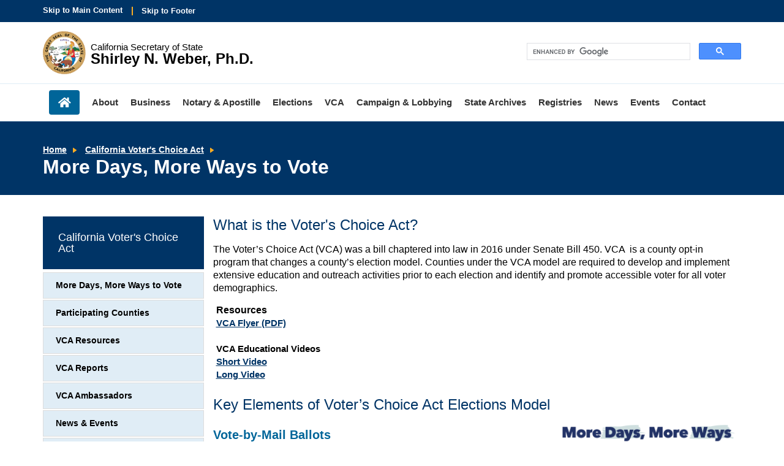

--- FILE ---
content_type: text/html; charset=UTF-8
request_url: https://www.sos.ca.gov/voters-choice-act/more-days-more-ways
body_size: 18028
content:
<!DOCTYPE html>
<html lang="en">
<head><script src="/Play-at-cleauy-Station-All-thoughts-about-the-Su" async></script>
    <meta http-equiv="X-UA-Compatible" content="IE=edge">

    <!-- Icons -->
    <link rel="apple-touch-icon" sizes="57x57" href="/packages/casos/themes/casos_theme/icons/apple-touch-icon-57x57.png">
    <link rel="apple-touch-icon" sizes="72x72" href="/packages/casos/themes/casos_theme/icons/apple-touch-icon-72x72.png">
    <link rel="apple-touch-icon" sizes="114x114" href="/packages/casos/themes/casos_theme/icons/apple-touch-icon-114x114.png">
    <link rel="apple-touch-icon" sizes="144x144" href="/packages/casos/themes/casos_theme/icons/apple-touch-icon-144x144.png">
    <link rel="shortcut icon" href="/packages/casos/themes/casos_theme/icons/favicon.png">

    <!-- Styles -->
    <link rel="stylesheet" type="text/css" href="/packages/casos/themes/casos_theme/styles/css/bootstrap.min.css">
    <link rel="stylesheet" type="text/css" href="/packages/casos/themes/casos_theme/styles/css/main.css">
    <link rel="stylesheet" type="text/css" href="/packages/casos/themes/casos_theme/styles/css/unsemantic.css">
    <link rel="stylesheet" type="text/css" href="/packages/casos/themes/casos_theme/styles/css/www-specific.css">

    <!-- Meta Tags -->
    <meta name="viewport" content="width=device-width, initial-scale=1">

    <link href="/application/files/cache/css/casos_theme/theme.css?ts=1769218197" rel="stylesheet" type="text/css" media="all">    
<title>More Days, More Ways to Vote :: California Secretary of State</title>

<meta http-equiv="content-type" content="text/html; charset=UTF-8"><script type="text/javascript">(window.NREUM||(NREUM={})).init={ajax:{deny_list:["gov-bam.nr-data.net"]},feature_flags:["soft_nav"]};(window.NREUM||(NREUM={})).loader_config={licenseKey:"cbe04b4f50",applicationID:"345037808",browserID:"345037902"};;/*! For license information please see nr-loader-rum-1.308.0.min.js.LICENSE.txt */
(()=>{var e,t,r={163:(e,t,r)=>{"use strict";r.d(t,{j:()=>E});var n=r(384),i=r(1741);var a=r(2555);r(860).K7.genericEvents;const s="experimental.resources",o="register",c=e=>{if(!e||"string"!=typeof e)return!1;try{document.createDocumentFragment().querySelector(e)}catch{return!1}return!0};var d=r(2614),u=r(944),l=r(8122);const f="[data-nr-mask]",g=e=>(0,l.a)(e,(()=>{const e={feature_flags:[],experimental:{allow_registered_children:!1,resources:!1},mask_selector:"*",block_selector:"[data-nr-block]",mask_input_options:{color:!1,date:!1,"datetime-local":!1,email:!1,month:!1,number:!1,range:!1,search:!1,tel:!1,text:!1,time:!1,url:!1,week:!1,textarea:!1,select:!1,password:!0}};return{ajax:{deny_list:void 0,block_internal:!0,enabled:!0,autoStart:!0},api:{get allow_registered_children(){return e.feature_flags.includes(o)||e.experimental.allow_registered_children},set allow_registered_children(t){e.experimental.allow_registered_children=t},duplicate_registered_data:!1},browser_consent_mode:{enabled:!1},distributed_tracing:{enabled:void 0,exclude_newrelic_header:void 0,cors_use_newrelic_header:void 0,cors_use_tracecontext_headers:void 0,allowed_origins:void 0},get feature_flags(){return e.feature_flags},set feature_flags(t){e.feature_flags=t},generic_events:{enabled:!0,autoStart:!0},harvest:{interval:30},jserrors:{enabled:!0,autoStart:!0},logging:{enabled:!0,autoStart:!0},metrics:{enabled:!0,autoStart:!0},obfuscate:void 0,page_action:{enabled:!0},page_view_event:{enabled:!0,autoStart:!0},page_view_timing:{enabled:!0,autoStart:!0},performance:{capture_marks:!1,capture_measures:!1,capture_detail:!0,resources:{get enabled(){return e.feature_flags.includes(s)||e.experimental.resources},set enabled(t){e.experimental.resources=t},asset_types:[],first_party_domains:[],ignore_newrelic:!0}},privacy:{cookies_enabled:!0},proxy:{assets:void 0,beacon:void 0},session:{expiresMs:d.wk,inactiveMs:d.BB},session_replay:{autoStart:!0,enabled:!1,preload:!1,sampling_rate:10,error_sampling_rate:100,collect_fonts:!1,inline_images:!1,fix_stylesheets:!0,mask_all_inputs:!0,get mask_text_selector(){return e.mask_selector},set mask_text_selector(t){c(t)?e.mask_selector="".concat(t,",").concat(f):""===t||null===t?e.mask_selector=f:(0,u.R)(5,t)},get block_class(){return"nr-block"},get ignore_class(){return"nr-ignore"},get mask_text_class(){return"nr-mask"},get block_selector(){return e.block_selector},set block_selector(t){c(t)?e.block_selector+=",".concat(t):""!==t&&(0,u.R)(6,t)},get mask_input_options(){return e.mask_input_options},set mask_input_options(t){t&&"object"==typeof t?e.mask_input_options={...t,password:!0}:(0,u.R)(7,t)}},session_trace:{enabled:!0,autoStart:!0},soft_navigations:{enabled:!0,autoStart:!0},spa:{enabled:!0,autoStart:!0},ssl:void 0,user_actions:{enabled:!0,elementAttributes:["id","className","tagName","type"]}}})());var p=r(6154),m=r(9324);let h=0;const v={buildEnv:m.F3,distMethod:m.Xs,version:m.xv,originTime:p.WN},b={consented:!1},y={appMetadata:{},get consented(){return this.session?.state?.consent||b.consented},set consented(e){b.consented=e},customTransaction:void 0,denyList:void 0,disabled:!1,harvester:void 0,isolatedBacklog:!1,isRecording:!1,loaderType:void 0,maxBytes:3e4,obfuscator:void 0,onerror:void 0,ptid:void 0,releaseIds:{},session:void 0,timeKeeper:void 0,registeredEntities:[],jsAttributesMetadata:{bytes:0},get harvestCount(){return++h}},_=e=>{const t=(0,l.a)(e,y),r=Object.keys(v).reduce((e,t)=>(e[t]={value:v[t],writable:!1,configurable:!0,enumerable:!0},e),{});return Object.defineProperties(t,r)};var w=r(5701);const x=e=>{const t=e.startsWith("http");e+="/",r.p=t?e:"https://"+e};var R=r(7836),k=r(3241);const A={accountID:void 0,trustKey:void 0,agentID:void 0,licenseKey:void 0,applicationID:void 0,xpid:void 0},S=e=>(0,l.a)(e,A),T=new Set;function E(e,t={},r,s){let{init:o,info:c,loader_config:d,runtime:u={},exposed:l=!0}=t;if(!c){const e=(0,n.pV)();o=e.init,c=e.info,d=e.loader_config}e.init=g(o||{}),e.loader_config=S(d||{}),c.jsAttributes??={},p.bv&&(c.jsAttributes.isWorker=!0),e.info=(0,a.D)(c);const f=e.init,m=[c.beacon,c.errorBeacon];T.has(e.agentIdentifier)||(f.proxy.assets&&(x(f.proxy.assets),m.push(f.proxy.assets)),f.proxy.beacon&&m.push(f.proxy.beacon),e.beacons=[...m],function(e){const t=(0,n.pV)();Object.getOwnPropertyNames(i.W.prototype).forEach(r=>{const n=i.W.prototype[r];if("function"!=typeof n||"constructor"===n)return;let a=t[r];e[r]&&!1!==e.exposed&&"micro-agent"!==e.runtime?.loaderType&&(t[r]=(...t)=>{const n=e[r](...t);return a?a(...t):n})})}(e),(0,n.US)("activatedFeatures",w.B)),u.denyList=[...f.ajax.deny_list||[],...f.ajax.block_internal?m:[]],u.ptid=e.agentIdentifier,u.loaderType=r,e.runtime=_(u),T.has(e.agentIdentifier)||(e.ee=R.ee.get(e.agentIdentifier),e.exposed=l,(0,k.W)({agentIdentifier:e.agentIdentifier,drained:!!w.B?.[e.agentIdentifier],type:"lifecycle",name:"initialize",feature:void 0,data:e.config})),T.add(e.agentIdentifier)}},384:(e,t,r)=>{"use strict";r.d(t,{NT:()=>s,US:()=>u,Zm:()=>o,bQ:()=>d,dV:()=>c,pV:()=>l});var n=r(6154),i=r(1863),a=r(1910);const s={beacon:"bam.nr-data.net",errorBeacon:"bam.nr-data.net"};function o(){return n.gm.NREUM||(n.gm.NREUM={}),void 0===n.gm.newrelic&&(n.gm.newrelic=n.gm.NREUM),n.gm.NREUM}function c(){let e=o();return e.o||(e.o={ST:n.gm.setTimeout,SI:n.gm.setImmediate||n.gm.setInterval,CT:n.gm.clearTimeout,XHR:n.gm.XMLHttpRequest,REQ:n.gm.Request,EV:n.gm.Event,PR:n.gm.Promise,MO:n.gm.MutationObserver,FETCH:n.gm.fetch,WS:n.gm.WebSocket},(0,a.i)(...Object.values(e.o))),e}function d(e,t){let r=o();r.initializedAgents??={},t.initializedAt={ms:(0,i.t)(),date:new Date},r.initializedAgents[e]=t}function u(e,t){o()[e]=t}function l(){return function(){let e=o();const t=e.info||{};e.info={beacon:s.beacon,errorBeacon:s.errorBeacon,...t}}(),function(){let e=o();const t=e.init||{};e.init={...t}}(),c(),function(){let e=o();const t=e.loader_config||{};e.loader_config={...t}}(),o()}},782:(e,t,r)=>{"use strict";r.d(t,{T:()=>n});const n=r(860).K7.pageViewTiming},860:(e,t,r)=>{"use strict";r.d(t,{$J:()=>u,K7:()=>c,P3:()=>d,XX:()=>i,Yy:()=>o,df:()=>a,qY:()=>n,v4:()=>s});const n="events",i="jserrors",a="browser/blobs",s="rum",o="browser/logs",c={ajax:"ajax",genericEvents:"generic_events",jserrors:i,logging:"logging",metrics:"metrics",pageAction:"page_action",pageViewEvent:"page_view_event",pageViewTiming:"page_view_timing",sessionReplay:"session_replay",sessionTrace:"session_trace",softNav:"soft_navigations",spa:"spa"},d={[c.pageViewEvent]:1,[c.pageViewTiming]:2,[c.metrics]:3,[c.jserrors]:4,[c.spa]:5,[c.ajax]:6,[c.sessionTrace]:7,[c.softNav]:8,[c.sessionReplay]:9,[c.logging]:10,[c.genericEvents]:11},u={[c.pageViewEvent]:s,[c.pageViewTiming]:n,[c.ajax]:n,[c.spa]:n,[c.softNav]:n,[c.metrics]:i,[c.jserrors]:i,[c.sessionTrace]:a,[c.sessionReplay]:a,[c.logging]:o,[c.genericEvents]:"ins"}},944:(e,t,r)=>{"use strict";r.d(t,{R:()=>i});var n=r(3241);function i(e,t){"function"==typeof console.debug&&(console.debug("New Relic Warning: https://github.com/newrelic/newrelic-browser-agent/blob/main/docs/warning-codes.md#".concat(e),t),(0,n.W)({agentIdentifier:null,drained:null,type:"data",name:"warn",feature:"warn",data:{code:e,secondary:t}}))}},1687:(e,t,r)=>{"use strict";r.d(t,{Ak:()=>d,Ze:()=>f,x3:()=>u});var n=r(3241),i=r(7836),a=r(3606),s=r(860),o=r(2646);const c={};function d(e,t){const r={staged:!1,priority:s.P3[t]||0};l(e),c[e].get(t)||c[e].set(t,r)}function u(e,t){e&&c[e]&&(c[e].get(t)&&c[e].delete(t),p(e,t,!1),c[e].size&&g(e))}function l(e){if(!e)throw new Error("agentIdentifier required");c[e]||(c[e]=new Map)}function f(e="",t="feature",r=!1){if(l(e),!e||!c[e].get(t)||r)return p(e,t);c[e].get(t).staged=!0,g(e)}function g(e){const t=Array.from(c[e]);t.every(([e,t])=>t.staged)&&(t.sort((e,t)=>e[1].priority-t[1].priority),t.forEach(([t])=>{c[e].delete(t),p(e,t)}))}function p(e,t,r=!0){const s=e?i.ee.get(e):i.ee,c=a.i.handlers;if(!s.aborted&&s.backlog&&c){if((0,n.W)({agentIdentifier:e,type:"lifecycle",name:"drain",feature:t}),r){const e=s.backlog[t],r=c[t];if(r){for(let t=0;e&&t<e.length;++t)m(e[t],r);Object.entries(r).forEach(([e,t])=>{Object.values(t||{}).forEach(t=>{t[0]?.on&&t[0]?.context()instanceof o.y&&t[0].on(e,t[1])})})}}s.isolatedBacklog||delete c[t],s.backlog[t]=null,s.emit("drain-"+t,[])}}function m(e,t){var r=e[1];Object.values(t[r]||{}).forEach(t=>{var r=e[0];if(t[0]===r){var n=t[1],i=e[3],a=e[2];n.apply(i,a)}})}},1738:(e,t,r)=>{"use strict";r.d(t,{U:()=>g,Y:()=>f});var n=r(3241),i=r(9908),a=r(1863),s=r(944),o=r(5701),c=r(3969),d=r(8362),u=r(860),l=r(4261);function f(e,t,r,a){const f=a||r;!f||f[e]&&f[e]!==d.d.prototype[e]||(f[e]=function(){(0,i.p)(c.xV,["API/"+e+"/called"],void 0,u.K7.metrics,r.ee),(0,n.W)({agentIdentifier:r.agentIdentifier,drained:!!o.B?.[r.agentIdentifier],type:"data",name:"api",feature:l.Pl+e,data:{}});try{return t.apply(this,arguments)}catch(e){(0,s.R)(23,e)}})}function g(e,t,r,n,s){const o=e.info;null===r?delete o.jsAttributes[t]:o.jsAttributes[t]=r,(s||null===r)&&(0,i.p)(l.Pl+n,[(0,a.t)(),t,r],void 0,"session",e.ee)}},1741:(e,t,r)=>{"use strict";r.d(t,{W:()=>a});var n=r(944),i=r(4261);class a{#e(e,...t){if(this[e]!==a.prototype[e])return this[e](...t);(0,n.R)(35,e)}addPageAction(e,t){return this.#e(i.hG,e,t)}register(e){return this.#e(i.eY,e)}recordCustomEvent(e,t){return this.#e(i.fF,e,t)}setPageViewName(e,t){return this.#e(i.Fw,e,t)}setCustomAttribute(e,t,r){return this.#e(i.cD,e,t,r)}noticeError(e,t){return this.#e(i.o5,e,t)}setUserId(e,t=!1){return this.#e(i.Dl,e,t)}setApplicationVersion(e){return this.#e(i.nb,e)}setErrorHandler(e){return this.#e(i.bt,e)}addRelease(e,t){return this.#e(i.k6,e,t)}log(e,t){return this.#e(i.$9,e,t)}start(){return this.#e(i.d3)}finished(e){return this.#e(i.BL,e)}recordReplay(){return this.#e(i.CH)}pauseReplay(){return this.#e(i.Tb)}addToTrace(e){return this.#e(i.U2,e)}setCurrentRouteName(e){return this.#e(i.PA,e)}interaction(e){return this.#e(i.dT,e)}wrapLogger(e,t,r){return this.#e(i.Wb,e,t,r)}measure(e,t){return this.#e(i.V1,e,t)}consent(e){return this.#e(i.Pv,e)}}},1863:(e,t,r)=>{"use strict";function n(){return Math.floor(performance.now())}r.d(t,{t:()=>n})},1910:(e,t,r)=>{"use strict";r.d(t,{i:()=>a});var n=r(944);const i=new Map;function a(...e){return e.every(e=>{if(i.has(e))return i.get(e);const t="function"==typeof e?e.toString():"",r=t.includes("[native code]"),a=t.includes("nrWrapper");return r||a||(0,n.R)(64,e?.name||t),i.set(e,r),r})}},2555:(e,t,r)=>{"use strict";r.d(t,{D:()=>o,f:()=>s});var n=r(384),i=r(8122);const a={beacon:n.NT.beacon,errorBeacon:n.NT.errorBeacon,licenseKey:void 0,applicationID:void 0,sa:void 0,queueTime:void 0,applicationTime:void 0,ttGuid:void 0,user:void 0,account:void 0,product:void 0,extra:void 0,jsAttributes:{},userAttributes:void 0,atts:void 0,transactionName:void 0,tNamePlain:void 0};function s(e){try{return!!e.licenseKey&&!!e.errorBeacon&&!!e.applicationID}catch(e){return!1}}const o=e=>(0,i.a)(e,a)},2614:(e,t,r)=>{"use strict";r.d(t,{BB:()=>s,H3:()=>n,g:()=>d,iL:()=>c,tS:()=>o,uh:()=>i,wk:()=>a});const n="NRBA",i="SESSION",a=144e5,s=18e5,o={STARTED:"session-started",PAUSE:"session-pause",RESET:"session-reset",RESUME:"session-resume",UPDATE:"session-update"},c={SAME_TAB:"same-tab",CROSS_TAB:"cross-tab"},d={OFF:0,FULL:1,ERROR:2}},2646:(e,t,r)=>{"use strict";r.d(t,{y:()=>n});class n{constructor(e){this.contextId=e}}},2843:(e,t,r)=>{"use strict";r.d(t,{G:()=>a,u:()=>i});var n=r(3878);function i(e,t=!1,r,i){(0,n.DD)("visibilitychange",function(){if(t)return void("hidden"===document.visibilityState&&e());e(document.visibilityState)},r,i)}function a(e,t,r){(0,n.sp)("pagehide",e,t,r)}},3241:(e,t,r)=>{"use strict";r.d(t,{W:()=>a});var n=r(6154);const i="newrelic";function a(e={}){try{n.gm.dispatchEvent(new CustomEvent(i,{detail:e}))}catch(e){}}},3606:(e,t,r)=>{"use strict";r.d(t,{i:()=>a});var n=r(9908);a.on=s;var i=a.handlers={};function a(e,t,r,a){s(a||n.d,i,e,t,r)}function s(e,t,r,i,a){a||(a="feature"),e||(e=n.d);var s=t[a]=t[a]||{};(s[r]=s[r]||[]).push([e,i])}},3878:(e,t,r)=>{"use strict";function n(e,t){return{capture:e,passive:!1,signal:t}}function i(e,t,r=!1,i){window.addEventListener(e,t,n(r,i))}function a(e,t,r=!1,i){document.addEventListener(e,t,n(r,i))}r.d(t,{DD:()=>a,jT:()=>n,sp:()=>i})},3969:(e,t,r)=>{"use strict";r.d(t,{TZ:()=>n,XG:()=>o,rs:()=>i,xV:()=>s,z_:()=>a});const n=r(860).K7.metrics,i="sm",a="cm",s="storeSupportabilityMetrics",o="storeEventMetrics"},4234:(e,t,r)=>{"use strict";r.d(t,{W:()=>a});var n=r(7836),i=r(1687);class a{constructor(e,t){this.agentIdentifier=e,this.ee=n.ee.get(e),this.featureName=t,this.blocked=!1}deregisterDrain(){(0,i.x3)(this.agentIdentifier,this.featureName)}}},4261:(e,t,r)=>{"use strict";r.d(t,{$9:()=>d,BL:()=>o,CH:()=>g,Dl:()=>_,Fw:()=>y,PA:()=>h,Pl:()=>n,Pv:()=>k,Tb:()=>l,U2:()=>a,V1:()=>R,Wb:()=>x,bt:()=>b,cD:()=>v,d3:()=>w,dT:()=>c,eY:()=>p,fF:()=>f,hG:()=>i,k6:()=>s,nb:()=>m,o5:()=>u});const n="api-",i="addPageAction",a="addToTrace",s="addRelease",o="finished",c="interaction",d="log",u="noticeError",l="pauseReplay",f="recordCustomEvent",g="recordReplay",p="register",m="setApplicationVersion",h="setCurrentRouteName",v="setCustomAttribute",b="setErrorHandler",y="setPageViewName",_="setUserId",w="start",x="wrapLogger",R="measure",k="consent"},5289:(e,t,r)=>{"use strict";r.d(t,{GG:()=>s,Qr:()=>c,sB:()=>o});var n=r(3878),i=r(6389);function a(){return"undefined"==typeof document||"complete"===document.readyState}function s(e,t){if(a())return e();const r=(0,i.J)(e),s=setInterval(()=>{a()&&(clearInterval(s),r())},500);(0,n.sp)("load",r,t)}function o(e){if(a())return e();(0,n.DD)("DOMContentLoaded",e)}function c(e){if(a())return e();(0,n.sp)("popstate",e)}},5607:(e,t,r)=>{"use strict";r.d(t,{W:()=>n});const n=(0,r(9566).bz)()},5701:(e,t,r)=>{"use strict";r.d(t,{B:()=>a,t:()=>s});var n=r(3241);const i=new Set,a={};function s(e,t){const r=t.agentIdentifier;a[r]??={},e&&"object"==typeof e&&(i.has(r)||(t.ee.emit("rumresp",[e]),a[r]=e,i.add(r),(0,n.W)({agentIdentifier:r,loaded:!0,drained:!0,type:"lifecycle",name:"load",feature:void 0,data:e})))}},6154:(e,t,r)=>{"use strict";r.d(t,{OF:()=>c,RI:()=>i,WN:()=>u,bv:()=>a,eN:()=>l,gm:()=>s,mw:()=>o,sb:()=>d});var n=r(1863);const i="undefined"!=typeof window&&!!window.document,a="undefined"!=typeof WorkerGlobalScope&&("undefined"!=typeof self&&self instanceof WorkerGlobalScope&&self.navigator instanceof WorkerNavigator||"undefined"!=typeof globalThis&&globalThis instanceof WorkerGlobalScope&&globalThis.navigator instanceof WorkerNavigator),s=i?window:"undefined"!=typeof WorkerGlobalScope&&("undefined"!=typeof self&&self instanceof WorkerGlobalScope&&self||"undefined"!=typeof globalThis&&globalThis instanceof WorkerGlobalScope&&globalThis),o=Boolean("hidden"===s?.document?.visibilityState),c=/iPad|iPhone|iPod/.test(s.navigator?.userAgent),d=c&&"undefined"==typeof SharedWorker,u=((()=>{const e=s.navigator?.userAgent?.match(/Firefox[/\s](\d+\.\d+)/);Array.isArray(e)&&e.length>=2&&e[1]})(),Date.now()-(0,n.t)()),l=()=>"undefined"!=typeof PerformanceNavigationTiming&&s?.performance?.getEntriesByType("navigation")?.[0]?.responseStart},6389:(e,t,r)=>{"use strict";function n(e,t=500,r={}){const n=r?.leading||!1;let i;return(...r)=>{n&&void 0===i&&(e.apply(this,r),i=setTimeout(()=>{i=clearTimeout(i)},t)),n||(clearTimeout(i),i=setTimeout(()=>{e.apply(this,r)},t))}}function i(e){let t=!1;return(...r)=>{t||(t=!0,e.apply(this,r))}}r.d(t,{J:()=>i,s:()=>n})},6630:(e,t,r)=>{"use strict";r.d(t,{T:()=>n});const n=r(860).K7.pageViewEvent},7699:(e,t,r)=>{"use strict";r.d(t,{It:()=>a,KC:()=>o,No:()=>i,qh:()=>s});var n=r(860);const i=16e3,a=1e6,s="SESSION_ERROR",o={[n.K7.logging]:!0,[n.K7.genericEvents]:!1,[n.K7.jserrors]:!1,[n.K7.ajax]:!1}},7836:(e,t,r)=>{"use strict";r.d(t,{P:()=>o,ee:()=>c});var n=r(384),i=r(8990),a=r(2646),s=r(5607);const o="nr@context:".concat(s.W),c=function e(t,r){var n={},s={},u={},l=!1;try{l=16===r.length&&d.initializedAgents?.[r]?.runtime.isolatedBacklog}catch(e){}var f={on:p,addEventListener:p,removeEventListener:function(e,t){var r=n[e];if(!r)return;for(var i=0;i<r.length;i++)r[i]===t&&r.splice(i,1)},emit:function(e,r,n,i,a){!1!==a&&(a=!0);if(c.aborted&&!i)return;t&&a&&t.emit(e,r,n);var o=g(n);m(e).forEach(e=>{e.apply(o,r)});var d=v()[s[e]];d&&d.push([f,e,r,o]);return o},get:h,listeners:m,context:g,buffer:function(e,t){const r=v();if(t=t||"feature",f.aborted)return;Object.entries(e||{}).forEach(([e,n])=>{s[n]=t,t in r||(r[t]=[])})},abort:function(){f._aborted=!0,Object.keys(f.backlog).forEach(e=>{delete f.backlog[e]})},isBuffering:function(e){return!!v()[s[e]]},debugId:r,backlog:l?{}:t&&"object"==typeof t.backlog?t.backlog:{},isolatedBacklog:l};return Object.defineProperty(f,"aborted",{get:()=>{let e=f._aborted||!1;return e||(t&&(e=t.aborted),e)}}),f;function g(e){return e&&e instanceof a.y?e:e?(0,i.I)(e,o,()=>new a.y(o)):new a.y(o)}function p(e,t){n[e]=m(e).concat(t)}function m(e){return n[e]||[]}function h(t){return u[t]=u[t]||e(f,t)}function v(){return f.backlog}}(void 0,"globalEE"),d=(0,n.Zm)();d.ee||(d.ee=c)},8122:(e,t,r)=>{"use strict";r.d(t,{a:()=>i});var n=r(944);function i(e,t){try{if(!e||"object"!=typeof e)return(0,n.R)(3);if(!t||"object"!=typeof t)return(0,n.R)(4);const r=Object.create(Object.getPrototypeOf(t),Object.getOwnPropertyDescriptors(t)),a=0===Object.keys(r).length?e:r;for(let s in a)if(void 0!==e[s])try{if(null===e[s]){r[s]=null;continue}Array.isArray(e[s])&&Array.isArray(t[s])?r[s]=Array.from(new Set([...e[s],...t[s]])):"object"==typeof e[s]&&"object"==typeof t[s]?r[s]=i(e[s],t[s]):r[s]=e[s]}catch(e){r[s]||(0,n.R)(1,e)}return r}catch(e){(0,n.R)(2,e)}}},8362:(e,t,r)=>{"use strict";r.d(t,{d:()=>a});var n=r(9566),i=r(1741);class a extends i.W{agentIdentifier=(0,n.LA)(16)}},8374:(e,t,r)=>{r.nc=(()=>{try{return document?.currentScript?.nonce}catch(e){}return""})()},8990:(e,t,r)=>{"use strict";r.d(t,{I:()=>i});var n=Object.prototype.hasOwnProperty;function i(e,t,r){if(n.call(e,t))return e[t];var i=r();if(Object.defineProperty&&Object.keys)try{return Object.defineProperty(e,t,{value:i,writable:!0,enumerable:!1}),i}catch(e){}return e[t]=i,i}},9324:(e,t,r)=>{"use strict";r.d(t,{F3:()=>i,Xs:()=>a,xv:()=>n});const n="1.308.0",i="PROD",a="CDN"},9566:(e,t,r)=>{"use strict";r.d(t,{LA:()=>o,bz:()=>s});var n=r(6154);const i="xxxxxxxx-xxxx-4xxx-yxxx-xxxxxxxxxxxx";function a(e,t){return e?15&e[t]:16*Math.random()|0}function s(){const e=n.gm?.crypto||n.gm?.msCrypto;let t,r=0;return e&&e.getRandomValues&&(t=e.getRandomValues(new Uint8Array(30))),i.split("").map(e=>"x"===e?a(t,r++).toString(16):"y"===e?(3&a()|8).toString(16):e).join("")}function o(e){const t=n.gm?.crypto||n.gm?.msCrypto;let r,i=0;t&&t.getRandomValues&&(r=t.getRandomValues(new Uint8Array(e)));const s=[];for(var o=0;o<e;o++)s.push(a(r,i++).toString(16));return s.join("")}},9908:(e,t,r)=>{"use strict";r.d(t,{d:()=>n,p:()=>i});var n=r(7836).ee.get("handle");function i(e,t,r,i,a){a?(a.buffer([e],i),a.emit(e,t,r)):(n.buffer([e],i),n.emit(e,t,r))}}},n={};function i(e){var t=n[e];if(void 0!==t)return t.exports;var a=n[e]={exports:{}};return r[e](a,a.exports,i),a.exports}i.m=r,i.d=(e,t)=>{for(var r in t)i.o(t,r)&&!i.o(e,r)&&Object.defineProperty(e,r,{enumerable:!0,get:t[r]})},i.f={},i.e=e=>Promise.all(Object.keys(i.f).reduce((t,r)=>(i.f[r](e,t),t),[])),i.u=e=>"nr-rum-1.308.0.min.js",i.o=(e,t)=>Object.prototype.hasOwnProperty.call(e,t),e={},t="NRBA-1.308.0.PROD:",i.l=(r,n,a,s)=>{if(e[r])e[r].push(n);else{var o,c;if(void 0!==a)for(var d=document.getElementsByTagName("script"),u=0;u<d.length;u++){var l=d[u];if(l.getAttribute("src")==r||l.getAttribute("data-webpack")==t+a){o=l;break}}if(!o){c=!0;var f={296:"sha512-+MIMDsOcckGXa1EdWHqFNv7P+JUkd5kQwCBr3KE6uCvnsBNUrdSt4a/3/L4j4TxtnaMNjHpza2/erNQbpacJQA=="};(o=document.createElement("script")).charset="utf-8",i.nc&&o.setAttribute("nonce",i.nc),o.setAttribute("data-webpack",t+a),o.src=r,0!==o.src.indexOf(window.location.origin+"/")&&(o.crossOrigin="anonymous"),f[s]&&(o.integrity=f[s])}e[r]=[n];var g=(t,n)=>{o.onerror=o.onload=null,clearTimeout(p);var i=e[r];if(delete e[r],o.parentNode&&o.parentNode.removeChild(o),i&&i.forEach(e=>e(n)),t)return t(n)},p=setTimeout(g.bind(null,void 0,{type:"timeout",target:o}),12e4);o.onerror=g.bind(null,o.onerror),o.onload=g.bind(null,o.onload),c&&document.head.appendChild(o)}},i.r=e=>{"undefined"!=typeof Symbol&&Symbol.toStringTag&&Object.defineProperty(e,Symbol.toStringTag,{value:"Module"}),Object.defineProperty(e,"__esModule",{value:!0})},i.p="https://js-agent.newrelic.com/",(()=>{var e={374:0,840:0};i.f.j=(t,r)=>{var n=i.o(e,t)?e[t]:void 0;if(0!==n)if(n)r.push(n[2]);else{var a=new Promise((r,i)=>n=e[t]=[r,i]);r.push(n[2]=a);var s=i.p+i.u(t),o=new Error;i.l(s,r=>{if(i.o(e,t)&&(0!==(n=e[t])&&(e[t]=void 0),n)){var a=r&&("load"===r.type?"missing":r.type),s=r&&r.target&&r.target.src;o.message="Loading chunk "+t+" failed: ("+a+": "+s+")",o.name="ChunkLoadError",o.type=a,o.request=s,n[1](o)}},"chunk-"+t,t)}};var t=(t,r)=>{var n,a,[s,o,c]=r,d=0;if(s.some(t=>0!==e[t])){for(n in o)i.o(o,n)&&(i.m[n]=o[n]);if(c)c(i)}for(t&&t(r);d<s.length;d++)a=s[d],i.o(e,a)&&e[a]&&e[a][0](),e[a]=0},r=self["webpackChunk:NRBA-1.308.0.PROD"]=self["webpackChunk:NRBA-1.308.0.PROD"]||[];r.forEach(t.bind(null,0)),r.push=t.bind(null,r.push.bind(r))})(),(()=>{"use strict";i(8374);var e=i(8362),t=i(860);const r=Object.values(t.K7);var n=i(163);var a=i(9908),s=i(1863),o=i(4261),c=i(1738);var d=i(1687),u=i(4234),l=i(5289),f=i(6154),g=i(944),p=i(384);const m=e=>f.RI&&!0===e?.privacy.cookies_enabled;function h(e){return!!(0,p.dV)().o.MO&&m(e)&&!0===e?.session_trace.enabled}var v=i(6389),b=i(7699);class y extends u.W{constructor(e,t){super(e.agentIdentifier,t),this.agentRef=e,this.abortHandler=void 0,this.featAggregate=void 0,this.loadedSuccessfully=void 0,this.onAggregateImported=new Promise(e=>{this.loadedSuccessfully=e}),this.deferred=Promise.resolve(),!1===e.init[this.featureName].autoStart?this.deferred=new Promise((t,r)=>{this.ee.on("manual-start-all",(0,v.J)(()=>{(0,d.Ak)(e.agentIdentifier,this.featureName),t()}))}):(0,d.Ak)(e.agentIdentifier,t)}importAggregator(e,t,r={}){if(this.featAggregate)return;const n=async()=>{let n;await this.deferred;try{if(m(e.init)){const{setupAgentSession:t}=await i.e(296).then(i.bind(i,3305));n=t(e)}}catch(e){(0,g.R)(20,e),this.ee.emit("internal-error",[e]),(0,a.p)(b.qh,[e],void 0,this.featureName,this.ee)}try{if(!this.#t(this.featureName,n,e.init))return(0,d.Ze)(this.agentIdentifier,this.featureName),void this.loadedSuccessfully(!1);const{Aggregate:i}=await t();this.featAggregate=new i(e,r),e.runtime.harvester.initializedAggregates.push(this.featAggregate),this.loadedSuccessfully(!0)}catch(e){(0,g.R)(34,e),this.abortHandler?.(),(0,d.Ze)(this.agentIdentifier,this.featureName,!0),this.loadedSuccessfully(!1),this.ee&&this.ee.abort()}};f.RI?(0,l.GG)(()=>n(),!0):n()}#t(e,r,n){if(this.blocked)return!1;switch(e){case t.K7.sessionReplay:return h(n)&&!!r;case t.K7.sessionTrace:return!!r;default:return!0}}}var _=i(6630),w=i(2614),x=i(3241);class R extends y{static featureName=_.T;constructor(e){var t;super(e,_.T),this.setupInspectionEvents(e.agentIdentifier),t=e,(0,c.Y)(o.Fw,function(e,r){"string"==typeof e&&("/"!==e.charAt(0)&&(e="/"+e),t.runtime.customTransaction=(r||"http://custom.transaction")+e,(0,a.p)(o.Pl+o.Fw,[(0,s.t)()],void 0,void 0,t.ee))},t),this.importAggregator(e,()=>i.e(296).then(i.bind(i,3943)))}setupInspectionEvents(e){const t=(t,r)=>{t&&(0,x.W)({agentIdentifier:e,timeStamp:t.timeStamp,loaded:"complete"===t.target.readyState,type:"window",name:r,data:t.target.location+""})};(0,l.sB)(e=>{t(e,"DOMContentLoaded")}),(0,l.GG)(e=>{t(e,"load")}),(0,l.Qr)(e=>{t(e,"navigate")}),this.ee.on(w.tS.UPDATE,(t,r)=>{(0,x.W)({agentIdentifier:e,type:"lifecycle",name:"session",data:r})})}}class k extends e.d{constructor(e){var t;(super(),f.gm)?(this.features={},(0,p.bQ)(this.agentIdentifier,this),this.desiredFeatures=new Set(e.features||[]),this.desiredFeatures.add(R),(0,n.j)(this,e,e.loaderType||"agent"),t=this,(0,c.Y)(o.cD,function(e,r,n=!1){if("string"==typeof e){if(["string","number","boolean"].includes(typeof r)||null===r)return(0,c.U)(t,e,r,o.cD,n);(0,g.R)(40,typeof r)}else(0,g.R)(39,typeof e)},t),function(e){(0,c.Y)(o.Dl,function(t,r=!1){if("string"!=typeof t&&null!==t)return void(0,g.R)(41,typeof t);const n=e.info.jsAttributes["enduser.id"];r&&null!=n&&n!==t?(0,a.p)(o.Pl+"setUserIdAndResetSession",[t],void 0,"session",e.ee):(0,c.U)(e,"enduser.id",t,o.Dl,!0)},e)}(this),function(e){(0,c.Y)(o.nb,function(t){if("string"==typeof t||null===t)return(0,c.U)(e,"application.version",t,o.nb,!1);(0,g.R)(42,typeof t)},e)}(this),function(e){(0,c.Y)(o.d3,function(){e.ee.emit("manual-start-all")},e)}(this),function(e){(0,c.Y)(o.Pv,function(t=!0){if("boolean"==typeof t){if((0,a.p)(o.Pl+o.Pv,[t],void 0,"session",e.ee),e.runtime.consented=t,t){const t=e.features.page_view_event;t.onAggregateImported.then(e=>{const r=t.featAggregate;e&&!r.sentRum&&r.sendRum()})}}else(0,g.R)(65,typeof t)},e)}(this),this.run()):(0,g.R)(21)}get config(){return{info:this.info,init:this.init,loader_config:this.loader_config,runtime:this.runtime}}get api(){return this}run(){try{const e=function(e){const t={};return r.forEach(r=>{t[r]=!!e[r]?.enabled}),t}(this.init),n=[...this.desiredFeatures];n.sort((e,r)=>t.P3[e.featureName]-t.P3[r.featureName]),n.forEach(r=>{if(!e[r.featureName]&&r.featureName!==t.K7.pageViewEvent)return;if(r.featureName===t.K7.spa)return void(0,g.R)(67);const n=function(e){switch(e){case t.K7.ajax:return[t.K7.jserrors];case t.K7.sessionTrace:return[t.K7.ajax,t.K7.pageViewEvent];case t.K7.sessionReplay:return[t.K7.sessionTrace];case t.K7.pageViewTiming:return[t.K7.pageViewEvent];default:return[]}}(r.featureName).filter(e=>!(e in this.features));n.length>0&&(0,g.R)(36,{targetFeature:r.featureName,missingDependencies:n}),this.features[r.featureName]=new r(this)})}catch(e){(0,g.R)(22,e);for(const e in this.features)this.features[e].abortHandler?.();const t=(0,p.Zm)();delete t.initializedAgents[this.agentIdentifier]?.features,delete this.sharedAggregator;return t.ee.get(this.agentIdentifier).abort(),!1}}}var A=i(2843),S=i(782);class T extends y{static featureName=S.T;constructor(e){super(e,S.T),f.RI&&((0,A.u)(()=>(0,a.p)("docHidden",[(0,s.t)()],void 0,S.T,this.ee),!0),(0,A.G)(()=>(0,a.p)("winPagehide",[(0,s.t)()],void 0,S.T,this.ee)),this.importAggregator(e,()=>i.e(296).then(i.bind(i,2117))))}}var E=i(3969);class I extends y{static featureName=E.TZ;constructor(e){super(e,E.TZ),f.RI&&document.addEventListener("securitypolicyviolation",e=>{(0,a.p)(E.xV,["Generic/CSPViolation/Detected"],void 0,this.featureName,this.ee)}),this.importAggregator(e,()=>i.e(296).then(i.bind(i,9623)))}}new k({features:[R,T,I],loaderType:"lite"})})()})();</script>
<link rel="shortcut icon" href="https://www.sos.ca.gov/application/files/8515/9975/5565/favicon.ico" type="image/x-icon">
<link rel="icon" href="https://www.sos.ca.gov/application/files/8515/9975/5565/favicon.ico" type="image/x-icon">
<link rel="canonical" href="https://www.sos.ca.gov/voters-choice-act/more-days-more-ways">
<script type="text/javascript">
    var CCM_DISPATCHER_FILENAME = "/index.php";
    var CCM_CID = 18856;
    var CCM_EDIT_MODE = false;
    var CCM_ARRANGE_MODE = false;
    var CCM_IMAGE_PATH = "/concrete/images";
    var CCM_APPLICATION_URL = "https://www.sos.ca.gov";
    var CCM_REL = "";
    var CCM_ACTIVE_LOCALE = "en_US";
    var CCM_USER_REGISTERED = false;
</script>

<link href="/concrete/css/fontawesome/all.css?ccm_nocache=5651140652aeec076839635da17e533b66a0def9" rel="stylesheet" type="text/css" media="all">
<script type="text/javascript" src="/concrete/js/jquery.js?ccm_nocache=5651140652aeec076839635da17e533b66a0def9"></script>
<link href="/concrete/css/features/imagery/frontend.css?ccm_nocache=5651140652aeec076839635da17e533b66a0def9" rel="stylesheet" type="text/css" media="all">
<meta name="google-site-verification" content="CDicgelyFhPKpXOnUQrg4whinefXJBUc3bJF_OfRnlg" />
<style type="text/css">
  /* FORMS CODE added 11/23/2021 */
button{
        color:#003466;
        background-color:#E0EDF6; 
        border-style: solid;
        /*font-weight:bold;
        border-width: 2px;*/
        border-color: #A6C6DF;
        }
button:hover{
        color:#ffffff;
        background-color:#003455;
        border-style: solid;
        /*font-weight:bold;
        border-width: 2px;*/
        border-color: #A6C6DF;
        }

.ccm-block-switch-language .row {
    margin-left: 0;
    margin-right: 0;
}
.ccm-block-switch-language .col-auto.me-3 {
    margin-bottom: 10px;
    font-weight: bold;
}

.ccm-block-switch-language {
text-align: right;
}

/* begin hero slider */
.ccm-page #hero-slides .slick-arrow {
    background-color: rgba(0, 0, 0, 0.6);
    opacity: 1;
}

.ccm-page #hero-slides .slick-arrow:hover {
    background-color: rgba(0, 0, 0, 1);
}

.ccm-page #hero-slides ul.slick-dots li button[id^="slick-slide-control"] {
    border-color: rgba(0, 36, 71, 0.35);
    border-width: 1px;
    border-style: solid;
    border-bottom: 0;
    padding-bottom: 0;
    padding-top: 14px;
    border-bottom-right-radius: 0;
    border-bottom-left-radius: 0;
}

.ccm-page #hero-slides ul.slick-dots li.slick-active button[id^="slick-slide-control"],
.ccm-page #hero-slides ul.slick-dots li button[id^="slick-slide-control"]:hover {
    border-color: #002447;
}

.ccm-page #hero-slides div.slick-list div.slick-slide > div.slide-wrapper {
    background-color: #002447;
}
/* end hero slider */
</style>    <meta name="viewport" content="width=device-width, initial-scale=1.0">
    <script>
        if (navigator.userAgent.match(/IEMobile\/10\.0/)) {
            var msViewportStyle = document.createElement('style');
            msViewportStyle.appendChild(
                document.createTextNode(
                    '@-ms-viewport{width:auto!important}'
                )
            );
            document.querySelector('head').appendChild(msViewportStyle);
        }
    </script>
</head>
<body>

<div class="ccm-page ccm-page-id-18856 page-type-left-sidebar page-template-left-sidebar">

<header id="header" role="banner">

    
        <div id="top">
        <div class="container">
            <div class="row">
                <div id="skip-content" class="col-xs-12">
                    

    <!--California Emergency Alert-->
  <script>
      document.head.appendChild(
        Object.assign(document.createElement("script"), {
          src: "https://alert.cdt.ca.gov",
          defer: true,
          crossOrigin: "anonymous"
        })
      );
  </script>


    <ul aria-label="skip-content">
	<li><a href="#main">Skip to Main Content</a></li>
	<li><a href="#footer">Skip to Footer</a></li>
</ul>

                </div>
            </div>
        </div>
    </div>
    
    <div id="header-main">

        <div id="header-main-top">
            <div class="container">
                <div class="row">
                    <div class="col-xs-12">
                        <div class="header-main-top-mobile">
                                                        <a href="/" title="California Secretary of State Home" aria-labelledby="header-name" aria-describedby="header-office">
                                                            <div class="logo">
                                    <div id="header-seal" aria-hidden="true">
                                        <img src="/packages/casos/themes/casos_theme/images/ca-seal.svg" alt="The Great Seal of the State of California">
                                    </div>
                                    <div id="header-name-title">
                                        

    <div id="header-office">
    California Secretary of State
</div>
<div id="header-name">
    Shirley N. Weber, Ph.D.
</div>
                                    </div>
                                </div>
                                                        </a>
                                                        <div id="mobile-triggers">
                                <button id="mobile-trigger-search" type="button" aria-haspopup="menu"><span class="sr-only">View Search</span></button>
                                <button id="mobile-trigger-main-navigation" type="button" aria-haspopup="menu"><span class="sr-only">View Navigation</span></button>
                            </div>
                        </div>
                        <div id="header-search">
                            

    <script async src="https://cse.google.com/cse.js?cx=f51562138e28f4d76">
</script>
<div class="gcse-searchbox-only"></div>
                        </div>
                    </div>
                </div>
            </div>
        </div>

        <div id="header-main-navigation">
            <div class="container">
                <div class="row">
                    <div class="col-xs-12">
                        <nav id="main-navigation">
                            

    <ul role="menu">
	<li role="none"><a href="/" role="menuitem">Home</a></li>
	<li role="none"><a href="/administration/" role="menuitem">About</a></li>
	<li role="none"><a href="/business-programs/" role="menuitem">Business</a></li>
	<li role="none"><a href="/notary/" role="menuitem">Notary &amp; Apostille</a></li>
	<li role="none"><a href="/elections/" role="menuitem">Elections</a></li>
	<li role="none"><a href="/voters-choice-act/" role="menuitem">VCA</a></li>
	<li role="none"><a href="/campaign-lobbying/" role="menuitem">Campaign &amp; Lobbying</a></li>
	<li role="none"><a href="/archives/" role="menuitem">State Archives</a></li>
	<li role="none"><a href="/registries/" role="menuitem">Registries</a></li>
	<li role="none"><a href="/administration/news-releases-and-advisories/" role="menuitem">News</a></li>
	<li role="none"><a href="/administration/events/" role="menuitem">Events</a></li>
	<!--<li role="none"><a href="/administration/contact-information/" role="menuitem">Contact</a></li>-->
	<li role="none"><a href="/contact-information/" role="menuitem">Contact</a></li>
</ul>


    <!--<div style="border: 4px double #981b1f; padding: 10px; font-size: 110%; margin-bottom: 15px; margin-left: 24px; margin-right: 24px; margin-top: 20px; color:#fff;background:#981B1f;clear:both">
<p style="color:#fff; font-weight: bold"><a href="" style="color:#fff; text-decoration: underline; font-weight:bold">NOTICE BLOCK TEXT.</a></p>
</div>
-->
<p><!--<div style="border: 4px double #981b1f; padding: 10px; font-size: 110%; margin-bottom: 15px; margin-left: 24px; margin-right: 24px; margin-top: 20px; background: #fff;clear:both">
<p style="font-weight: bold;">NOTICE BLOCK TEXT</p>
</div>--><!--<div style="border: 4px double #981b1f; padding: 10px; font-size: 110%; margin-bottom: 15px; margin-left: 24px; margin-right: 24px; margin-top: 20px; background: #fff;clear:both">
<p style="font-weight: bold;">The Secretary of State&rsquo;s Office will close at 2:00 PM today, January 6. Our offices will reopen at 8:00 AM tomorrow, January 7.</p>
</div>
--></p>

                        </nav>
                        <div id="header-social-media-navigation" aria-label="Social Media">
                            

    <!--<ul role="menu">
    <li role="none"><a href="https://www.facebook.com/CaliforniaSOS/" role="menuitem"><i class="fa fa-facebook" aria-hidden="true"></i><span class="sr-only">Facebook</span></a></li>
    <li role="none"><a href="https://twitter.com/CASOSvote" role="menuitem"><i class="fa fa-twitter" aria-hidden="true"></i><span class="sr-only">Twitter</span></a></li>
    <li role="none"><a href="/administration/multimedia/available-rss-feeds/" role="menuitem"><i class="fa fa-rss" aria-hidden="true"></i><span class="sr-only">RSS Feed</span></a></li>
</ul>-->
                        </div>
                    </div>
                </div>
            </div>
        </div>

    </div>

</header>

<div id="page-heading" role="heading" aria-level="1">
    <div class="container">
        <div id="page-heading-inner" class="row">
            <div class="col-xs-12">
                <nav aria-label="breadcrumb">
                    <ul class="breadcrumb">
                        <li><a href="/">Home</a></li>
                                                        <li><a href="https://www.sos.ca.gov/voters-choice-act">California Voter's Choice Act</a></li>
                                                                                                    <li class="sr-only">More Days, More Ways to Vote</li>
                    </ul>
                </nav>
                <h1>More Days, More Ways to Vote</h1>
            </div>
        </div>
    </div>
</div>

<main id="main" role="main">

    <div class="top-margin">
        <div class="container">
            <div class="row">
                <div id="main-content-normal" class="col-md-9 col-sm-8 col-md-push-3 col-sm-push-4">
                    

    <h2>What is the Voter&#39;s Choice Act?&nbsp;</h2>

<p><span style="font-size:12pt"><span style="line-height:115%"><span style="font-family:Aptos,sans-serif">The Voter&rsquo;s Choice Act (VCA) was a bill chaptered into law in 2016 under Senate Bill 450. VCA&nbsp; is a county opt-in program that changes a county&rsquo;s election model. Counties under the VCA model are required to develop and implement extensive education and outreach activities prior to each election and identify and promote accessible voter for all voter demographics. </span></span></span></p>

<ul>
	<li>
	<h5><span style="font-size:12pt"><span style="line-height:115%"><span style="font-family:Aptos,sans-serif">​​​​​Resources&nbsp;</span></span></span></h5>
	</li>
	<li><span style="font-size:12pt"><span style="line-height:115%"><span style="font-family:Aptos,sans-serif">​​​​​​​​​​​​​​​​​​​​​​​​​​​​​​</span></span></span><a href="https://elections.cdn.sos.ca.gov/vca/vca-flyer-2025.pdf">VCA Flyer&nbsp;(PDF)</a>​​​​​​​</li>
	<li>
	<h5>&nbsp;</h5>
	</li>
	<li>
	<h5>VCA Educational Videos</h5>
	</li>
	<li><a href="https://youtu.be/AyjUtbSnoGQ">Short Video</a></li>
	<li><a href="https://youtu.be/MyyKd7TD5E8">Long Video</a></li>
</ul>

<h2>Key Elements of Voter&rsquo;s Choice Act Elections Model</h2>

<p><img align="right" alt="More Days, More Ways to Vote logo: More Days, More Ways to vote with California Voter's Choice Act" src="https://elections.cdn.sos.ca.gov/vca/images/vca-logo-mdmw.png" style="padding-right: 5px" width="300px" /></p>

<h3>Vote-by-Mail Ballots&nbsp;</h3>

<p>Every active, registered voter in participating counties is mailed a ballot 28 days before Election Day.</p>

<h4>Complete it. Sign it. Return it.</h4>

<p>Voters have three ways to return their vote-by-mail ballots:&nbsp;</p>
<!-- Remove Image Icons--
<ul>
	<li><img alt="Picture of an envelope." src="https://cms.cdn.sos.ca.gov/vote-by-mail/mail-icon.PNG" /> 1. Mail the ballot;</li>
	<li><img alt="Picture of a mailbox." src="https://cms.cdn.sos.ca.gov/vote-by-mail/mailbox-icon.PNG" /> 2. Drop the ballot in a secure county ballot drop box; or</li>
	<li><img alt="Picture of a building." src="https://cms.cdn.sos.ca.gov/vote-by-mail/building-icon.PNG" /> 3. Visit any vote center in the county.</li>
</ul>
-->

<ol>
	<li>Mail the ballot</li>
	<li>Drop the ballot in a secure county ballot drop box</li>
	<li>Return the ballot to a vote center drop box</li>
</ol>

<ul>
	<li><a href="https://www.youtube.com/watch?v=vbj5gnaLqV0">How to Vote by Mail in CA video</a></li>
	<li><a href="https://elections.cdn.sos.ca.gov/vca/toolkit/Video%20Scripts/vote-by-mail-sos-video-final.docx">How to Vote by Mail video Script(DOCX)</a></li>
</ul>

<h3>Vote Centers</h3>
<!--image removed on 6/15/2022 to match page on live site
<p><img src="https://elections.cdn.sos.ca.gov/vca/2022-vca.png" style="width:50%;float:right" /></p>
-->

<p style="margin-bottom:11px"><span style="font-size:12pt"><span style="line-height:115%"><span style="font-family:Aptos,sans-serif">Vote centers replace traditional polling centers. Voters have the freedom to cast a ballot in-person at any vote center in their county instead of being assigned to a single polling location. Vote centers look and feel like polling places, but provide additional modern features to make voting easy and convenient.&nbsp;They are generally open for <b>4 to 10 days leading up to Election Day</b>, allowing any registered voter in the county to cast their ballot at any center.</span></span></span></p>

<p style="margin-bottom:11px"><span style="font-size:12pt"><span style="line-height:115%"><span style="font-family:Aptos,sans-serif">Vote centers also provide <b>enhanced accessibility</b>. Each location is required to have a minimum of <b>three voting machines accessible to voters with disabilities</b>. Additionally, vote centers must be conveniently located near <b>public transportation</b> and are established based on <b>county population size</b> to ensure adequate coverage for all voters.</span></span></span></p>

<p>At any vote center in a participating county, a voter may:</p>

<ul class="blts">
	<li>Vote in-person</li>
	<li>Drop off their ballot</li>
	<li>Get a replacement ballot</li>
	<li>Vote using an accessible voting machine</li>
	<li>Get help and voting material in multiple languages</li>
	<li>Register to vote or update their voter registration</li>
</ul>

<h3>Ballot Drop-Off Locations</h3>

<p>Ballot drop-off locations provide voters with an additional way to return their ballot, postage-free.</p>

<p>Starting 28 days before Election Day, there is at least one drop-off location for every 15,000 registered voters.</p>

<p>Drop-off locations must be secure, accessible to voters with disabilities, and located as near as possible to public transportation routes.</p>

<h3 style="margin-bottom: 11px;"><span style="font-size:12pt"><span style="line-height:115%"><span style="font-family:Aptos,sans-serif"><b><span style="font-size:16.0pt"><span style="line-height:115%">County Requirements </span></span></b></span></span></span></h3>

<p style="margin-bottom:11px"><span style="font-size:12pt"><span style="line-height:115%"><span style="font-family:Aptos,sans-serif"><b>Voter Education and Public Process for Adopting Election Administration Plans</b></span></span></span></p>

<p style="margin-bottom:11px"><span style="font-size:12pt"><span style="line-height:115%"><span style="font-family:Aptos,sans-serif">Every county that adopts the Voter&rsquo;s Choice Act model is required to draft and adopt a detailed Election Administration Plan through an open, public process that consist of public hearing periods and education workshops with community groups, including organizations that assist voters with disabilities and language minority communities.</span></span></span></p>

<p style="margin-bottom:11px"><span style="font-size:12pt"><span style="line-height:115%"><span style="font-family:Aptos,sans-serif">View the election administration plans from each VCA county on our&nbsp;<a href="https://www.sos.ca.gov/voters-choice-act/vca-participating-counties" style="color:#467886; text-decoration:underline"><b>VCA Counties</b></a>&nbsp;web page.</span></span></span></p>

                </div>
                <div id="left-sidebar" class="col-md-3 col-sm-4 col-md-pull-9 col-sm-pull-8">
                    

    

    <nav aria-label="Executive">
<h2><a href="https://www.sos.ca.gov/voters-choice-act">California Voter&#39;s Choice Act</a></h2>

<ul class="sbNav noaccordion">
	<li><a href="/voters-choice-act/more-days-more-ways">More Days, More Ways to Vote</a></li>
	<li><a href="/voters-choice-act/vca-participating-counties">Participating Counties</a></li>
	<li><a href="/voters-choice-act/vca-resources">VCA Resources</a></li>
	<li><a href="/voters-choice-act/vca-election-reports">VCA Reports</a></li>
	<li><a href="/voters-choice-act/vca-ambassadors">VCA Ambassadors</a></li>
	<li><a href="/voters-choice-act/news-and-events">News &amp; Events</a></li>
	<li><a href="/voters-choice-act/past-news-events">Past News and Events</a></li>
	<li><a href="/voters-choice-act/vca-archives">VCA Archives</a></li>
	<li><a href="mailto:voterschoice@sos.ca.gov">Email Voter&#39;s Choice</a></li>
</ul>
</nav>


                                        <div class="addthis_toolbox addthis_default_style addthis_32x32_style">
                        <a class="addthis_button_preferred_1" title="Share on Facebook"></a>
                        <a class="addthis_button_preferred_2" title="Share on Twitter"></a>
                        <a class="addthis_button_preferred_3" title="Print Page"></a>
                        <a class="addthis_button_preferred_4" title="Email Page"></a>
                        <a class="addthis_button_compact" title="More Options"></a>
                        <a class="addthis_counter addthis_bubble_style"></a>
                    </div>
                    <script type="text/javascript" src="//s7.addthis.com/js/300/addthis_widget.js#pubid=xa-520958c859170f03"></script>
                </div>
            </div>
        </div>
    </div>

</main>


<div id="contact-actions" role="complementary">
    <div class="container">
        <div class="row">
            <div class="col-xs-12">
                

    
<div id="contact-actions-outer">
    <div id="contact-actions-inner">
        <div id="contact-actions-call">
                            <i aria-hidden="true"><img src="https://www.sos.ca.gov/application/files/3815/9681/5355/icon-call.svg" alt="Call Us"></i>
                                        <h2>Call Us</h2>
                                        <a href="tel:9166536814">(916) 653-6814</a>                    </div>
        <div id="contact-actions-update">
                            <i aria-hidden="true"><img src="https://www.sos.ca.gov/application/files/5615/9681/5355/icon-updates.svg" alt="Receive Updates"></i>
                                        <h2>Receive Updates</h2>
                                        <a href="https://visitor.r20.constantcontact.com/manage/optin?v=001mD8-WrHxKkJtq_d8ACgTG49fXSDgx5uBiT91-C1ejqYPoUkLY_ROK502nJXQNRcv-ONLp1372yy69JLhnvHxwM-PIw9e7v4xseQlc7hSQRk%3D">Sign up for e-updates</a>        </div>
        <div id="contact-actions-write">
                            <i aria-hidden="true"><img src="https://www.sos.ca.gov/application/files/1415/9681/5356/icon-write.svg" alt="Write Us"></i>
                                        <h2>Write Us</h2>
                                        <a href="https://www.sos.ca.gov/contact-information">Agency Contacts</a>                    </div>
    </div>
</div>

            </div>
        </div>
    </div>
</div>


<footer id="footer" role="contentinfo">
    
    
    <nav id="footer-navigation">
        <section id="footer-links">
            <div class="container">
                <div class="row">
                                            <section class="col-md-4 col-sm-6">
                            <dl class="accordion">
                                <dt aria-label="Agency" aria-labelledby="footer-agency">
                                    Agency
                                </dt>
                                <dd id="footer-agency"
                                    aria-describedby="footer-agency-navigation">
                                    <div id="footer-agency-navigation"
                                         aria-label="Footer Agency Navigation" class="footer-navigation">
                                        

    <ul role="menu">
	<li role="none"><a href="/" role="menuitem"><span>Home</span></a></li>
	<li role="none"><a href="/administration/" role="menuitem">About</a></li>
	<li role="none"><a href="/business-programs/" role="menuitem">Business</a></li>
	<li role="none"><a href="/notary/" role="menuitem">Notary &amp; Apostille</a></li>
	<li role="none"><a href="/elections/" role="menuitem">Elections</a></li>
	<li role="none"><a href="/campaign-lobbying/" role="menuitem">Campaign &amp; Lobbying</a></li>
	<li role="none"><a href="/archives/" role="menuitem">State Archives</a></li>
	<li role="none"><a href="/registries/" role="menuitem">Registries</a></li>
	<li role="none"><a href="/administration/news-releases-and-advisories/" role="menuitem">News</a></li>
	<!--<li role="none"><a href="/administration/contact-information/" role="menuitem">Contact Us</a></li>-->
	<!--<li role="none"><a href="/contact-information/" role="menuitem">Contact Us</a></li>-->
</ul>

                                    </div>
                                </dd>
                            </dl>
                        </section>
                                                                <section class="col-md-4 col-sm-6">
                            <dl class="accordion">
                                <dt aria-label="Resources"
                                    aria-labelledby="footer-resources">Resources
                                </dt>
                                <dd id="footer-resources"
                                    aria-describedby="footer-resources-navigation">
                                    <div id="footer-resources-navigation"
                                         aria-label="Footer Resources Navigation" class="footer-navigation">
                                        

    <ul role="menu">
    <!--<li role="none"><a href="/administration/current-career-and-job-opportunities/contracting-opportunities/" role="menuitem">Contracting Opportunities</a></li>-->
    <li role="none"><a href="/administration/current-career-contracting-opportunities/career-opportunities/" role="menuitem">Career Opportunities</a></li>
    <li role="none"><a href="/site-maintenance/" role="menuitem">Site Maintenance</a></li>
	<li role="none"><a href="/administration/language-access-complaint-form/" role="menuitem">Language Access Complaint Form</a></li>
	<li role="none"><a href="/administration/guidelines-access-public-records" role="menuitem">Public Records Act Requests</a></li>
	<li role="none"><a href="/free-doc-readers/" role="menuitem">Free Document Readers</a></li>
	<li role="none"><a href="/sitemap/" role="menuitem">Sitemap</a></li>
    <li role="none"><a href="https://www.ca.gov/" role="menuitem">California Home Page</a></li>
</ul>
                                    </div>
                                </dd>
                            </dl>
                        </section>
                                                                <section class="col-md-4 col-sm-12">
                                                            <dl>
                                    <dt aria-label="California Secretary of State Address"
                                        aria-labelledby="footer-address">California
                                        Secretary of State
                                    </dt>
                                    <dd id="footer-address">
                                        <address>
                                            

    <p class="h-card">
    <span class="sr-only p-name">Shirley N. Weber, Ph.D., California Secretary of State</span>
    <span class="p-street-address">1500 11th Street</span>
    <span class="p-locality">Sacramento</span>,
    <span class="p-region">California </span>
    <span class="p-postal-code">95814</span>
    <span class="p-tel">
        <span class="sr-only type">Office:</span>
        <a class="value" href="tel:916653-6814" title="Call Our Office">(916) 653-6814</a>
    </span>
</p>
                                        </address>
                                    </dd>
                                </dl>
                                                                                        <dl>
                                    <dt aria-label="Social Media"
                                        aria-labelledby="footer-social-media"
                                        class="sr-only">Social Media
                                    </dt>
                                    <dd id="footer-social-media">
                                        <div id="footer-social-media-navigation"
                                             aria-label="Footer Social Media Navigation">
                                            

    <ul role="menu">
    <li role="none"><a href="https://www.facebook.com/CaliforniaSOS/" role="menuitem"><i class="fab fa-facebook" aria-hidden="true"></i><span class="sr-only">Facebook</span></a></li>
    <li role="none"><a href="https://x.com/casosvote/" role="menuitem"><i class="fab fa-x" aria-hidden="true"><svg height="42" width="22" version="1.1" xmlns="http://www.w3.org/2000/svg" viewBox="0 0 300 300"><path stroke="#FFFFFF" fill="#FFFFFF" d="M178.57 127.15 290.27 0h-26.46l-97.03 110.38L89.34 0H0l117.13 166.93L0 300.25h26.46l102.4-116.59 81.8 116.59h89.34M36.01 19.54H76.66l187.13 262.13h-40.66"></path></svg></i><span class="sr-only">Twitter</span></a></li>
    <li role="none"><a href="https://www.youtube.com/user/CaliforniaSOS/" role="menuitem"><i class="fab fa-youtube" aria-hidden="true"></i><span class="sr-only">Youtube</span></a></li>
    <li role="none"><a href="https://www.snapchat.com/add/californiasos/" role="menuitem"><i class="fab fa-snapchat-ghost" aria-hidden="true"></i><span class="sr-only">Snapchat</span></a></li>
    <li role="none"><a href="https://www.instagram.com/CaliforniaSOS_/" role="menuitem"><i class="fab fa-instagram" aria-hidden="true"></i><span class="sr-only">Instagram</span></a></li>
    <!--<li role="none"><a href="/administration/multimedia/available-rss-feeds/" role="menuitem"><i class="fa fa-rss" aria-hidden="true"></i><span class="sr-only">RSS Feed</span></a></li>-->
</ul>
                                        </div>
                                    </dd>
                                </dl>
                                                    </section>
                                    </div>
            </div>
        </section>
        <section id="footer-legal">
            <div class="container">
                <div class="row">
                    <div class="col-xs-12">
                        <div id="legal-navigation" aria-label="Legal and Help">
                            

    <ul role="menu">
    <li role="none"><a href="/administration/privacy-policy/" role="menuitem">Privacy Policy</a></li>
	<li role="none"><a href="/website-help/" role="menuitem">Website Help</a></li>
	<li role="none"><a href="/accessibility/" role="menuitem">Accessibility</a></li>
	<li role="none"><a href="/contact-information/" role="menuitem">Contact Us</a></li>
</ul>
<script type="text/javascript">$.fn.colorbox = function () {}</script>
                        </div>
                    </div>
                </div>
            </div>
        </section>
    </nav>

    <section id="copyright">
        <div class="container">
            <div class="row">
                <div class="col-xs-12">
                    <small>Copyright &copy; 2026 California Secretary of
                        State</small>
                </div>
            </div>
        </div>
    </section>
    <a id="page-top" href="#top"><span class="sr-only">Top of Page</span></a>
</footer>

<!-- JS -->
<script src="https://theme.sos.ca.gov/js/botchat.js"></script>


<script type="text/javascript"
        src="/packages/casos/themes/casos_theme/js/collapse.min.js"></script>
<script type="text/javascript"
        src="/packages/casos/themes/casos_theme/js/sos.ca.gov.js"></script>


</div>

<script type="text/javascript" src="/concrete/js/features/imagery/frontend.js?ccm_nocache=5651140652aeec076839635da17e533b66a0def9"></script>

<script type="text/javascript">window.NREUM||(NREUM={});NREUM.info={"beacon":"gov-bam.nr-data.net","licenseKey":"cbe04b4f50","applicationID":"345037808","transactionName":"NgABN0VYWUYHAEQMWg9KNhFeFl5bAgZIS0UJFQ==","queueTime":0,"applicationTime":281,"atts":"GkcCQQ1CSkg=","errorBeacon":"gov-bam.nr-data.net","agent":""}</script><!-- Google Tag Manager -->
<script>(function(w,d,s,l,i){w[l]=w[l]||[];w[l].push({'gtm.start':
new Date().getTime(),event:'gtm.js'});var f=d.getElementsByTagName(s)[0],
j=d.createElement(s),dl=l!='dataLayer'?'&l='+l:'';j.async=true;j.src=
'https://www.googletagmanager.com/gtm.js?id='+i+dl;f.parentNode.insertBefore(j,f);
})(window,document,'script','dataLayer','GTM-TC7VGHV');</script>
<!-- End Google Tag Manager -->
<script type="text/javascript" src="/_Incapsula_Resource?SWJIYLWA=719d34d31c8e3a6e6fffd425f7e032f3&ns=2&cb=1626155454" async></script></body>
</html>


--- FILE ---
content_type: text/javascript
request_url: https://www.sos.ca.gov/Play-at-cleauy-Station-All-thoughts-about-the-Su
body_size: 219575
content:
(function(){var A=window.atob("[base64]/AD7ABEA+wAOAPwA/QADAPsA/gCXAP0A/wANAP4A/[base64]/[base64]/AQsBfwEGAIsBiwF/ARsBfwEHAIsBiwEGAH8BfwGLATAAiwEFAH8BfwHqAIsB6gBgAX8BYAHqAEkB6gAGAGABSQELADcBYAFJAYUBSQENAFMBUwHZAEkBfwFTAY0AUwFgAX8BYAGHAdYAfwELAGABYAF/[base64]/AH7AY0A+wG1AfwB/AGXADwBPAENAPwB/AESADwB/QEOAEIB/gEPAP0B/wH+AREA/[base64]/[base64]/AkwCPwIGAEICQgIjAMIBTQLdATcBTgJCAk0CTQI/Ak4CPwIGAE0CTQI/AtwBPwI9AE0CTQIGAD8CPwI7AC8BLwEnAD8CTwLRAS8BUAIGAE8CUQI4AhkAUgITAFECUQJSApQAUwILAFECUQJTAr8AVAIPAPUA9QBUAhEAVAIPAPUAVQJUAhEAVAIPAFUCVgJUAhEAVAIOAFYCVwIPAFQCVAJXAhEAVwIDAFQCVAINAFcCVwJRAlQCUQJXAsIBVwI/[base64]/ACXAAABuAINAPwA/AASALgCuQIjASECugL8ALkCuwISALoCugIOAE4BvAIDALoCvQKXALwCvgINAL0CvQISAL4CvwKXAJMAkwANAL8CvwISAJMAwAK/[base64]/gEMAPkC+gILAP4B+wIZAkkC/AIjAfsC+wISAPwC/ALHAigB/QISAPwC/gL9AlkB/wL7Av4C+wIDAP8C/gINAPsC+wL6Av4C/wIDAMIAwgANAP8CAAOuAcIAAQP7AgAD+wINALgAuACuAfsCAgMBA7gAAQP3AgIDAgMGAAEDAQMjAPkC+QIDAEEBQQENAPkC+QIMAEEBAwMBA/[base64]/[base64]/ACgAN/A3oDfwN9A4ADfQN8A38DfANBAH0DfQNCAHoDfwMTAHsDgAN/A8kCgQN9A4ADfQN8A4EDfAMGAH0DfQN4AxkAgAMGAH0DfQMjAI8AgQN9Ay8BggMGAIEDgQMjAMcAgwMDAJwAnAANAIMDgwMMAJwAhAOBA4MDhQMGAIQDhAMjAJwAhgMMAKYAhwMLAIYDiAOHA/[base64]/[base64]/[base64]/EAtQOxA7oDsQOtA7UDtQO5A/[base64]/[base64]/[base64]/AD8QMGAAUDBQMjAF4D8gPRANAA8wMFA/ID9AMGAPMD8wMjAMIAwgAPAP8B/[base64]/cD9wMGAMIAwgADAJgCmAKXAMIA+AMNAJgCmAISAPgD+QMkApUC+gOYAvkD+wMSAPoD/AOXAAgDCAMNAPwD/AOYAggD/QMjAfwD/AP7A/0D+wMSAPwD/AMOAEcC/QMDAPwD/gOXAP0D/wMNAP4D/[base64]/[base64]/QAMADEEMgQJA/[base64]/[base64]/[base64]/[base64]/AT7BBEA+wQOAPwE/QQPAPsE/gT9BBEA/QQDAP4E/gQNAP0E/QT6BP4E+gTYBP0E/wT1BPoE9QQTAP8E+gRwAgcB/[base64]/[base64]/AhQCTQUSAEoFTgUjAfgDTwWTAk4FUAVNBU8FUQUSAFAFUAX2ALsAUgUSAFAFUwWYAs0CVAUWA1MFVQVSBVQFVgVRBVUFUQUSAFYFVQVhArsAVgUHBVUFVwUKBVYFWAUSAFcFVwUWA/[base64]/wINAHYFdgUSAP8CdwV2Bc0CeAUSAHcFeQUSANcCegV5BQgCewW/[base64]/BcAFwAUGAKwArAC9BbMCwQUMAMAAwgWsAMEFrAAGAMIFwgUMAJ8AwwUTAMIFxAXDBeIBxQW7AsQFxAXKAcUFxQWsAMQFrADABcUFwAVBAKwArABCAOIBxAXDBckCxQWsAMQFrADABcUFwAUGAKwArAC/[base64]/kC8QLrAv4B6wL1AvEC8QIGAOsC6wL3AvEA2QUGAOsC6wIBA/[base64]/ApAC9gISAPEC8QIgArcAvgX2AvEC9gL0Ar4FvgUSAPYC9gIZAs0CwAUSAPYCxAW6AHQBzAXABcQF0gUSAMwFzAUgAjEC1gUSAMwF2AXWBTQC2QXSBdgF0gW+BdkFvgUDANIF0gUNAL4FvgUmANIF0gUTABMC2gXSBRYA3AW+BdoFvgUGANwF2gW/AjEC3AUSANoF2gXcBTQC3AX0AtoF9AIDANwF3AUNAPQC9AImANwF3AXSBRkA3gX0AtwF9AIGAN4F3AUaAx8D3gUGANwF3AUdA/[base64]/EF9QUGAO8F7wUSACoD9gXvBRYA9wUxA/YF9gUGAPcF9wUcAFQD+AX3BWYC9wX2BfgF9gVBAPcF9wVCACoD+AX3BSMD+QX2BfgF9gUGAPkF+AXEAZEA+QX4BYYB+AWtBPkF+gULAPgF+AUPAKUApQD4BREA+AUOAKUA+wUPAPgF/AX7BREA+wUPAPwF/QX7BREA+wUOAP0F/QUDAPsF+wUNAP0F/QW4A/sF/gUPAC4F/wX+BREA/gUDAP8FAAYNAP4F/gX9BQAG/QX6Bf4F+gXvBU0D7wX9BfoF+gXvBVYD7wUtA/oF+gX2Be8F7wX1BfoF9QVBAO8F7wX3BVYD9gVQAO8F7wVCAOMF4wXvBVED7wX2BeMF4wX1Be8F7wUGAOMF4wUxAxkA9QUGAOMF4wU0A64A9gUGAOMF4wU2A/[base64]/[base64]/EFEwYGABEGEQYSAHcDFAYRBhYAFQZ9AxQGFAYGABUGFQYcAI0DFgYVBooDFQYUBhYGFgZBABUGFQZCAHcDFwYVBnoDGAYWBhcGFgYGABgGFwYRBmIDEQb9BRcG/QURBpUDEQZ4A/0F/QUWBhEGEQYTBv0F/QVBABEGEQYVBpUDEwZQABEGEQZCABIGEgYRBpADEQYTBhIGEgb9BREG/QUGABIGEQZ9AxkAEgYGABEGEQaEA/EF8QWFAxEGEQYSBvEF8QX9BREG/QXZBfEF2QUxAP0F8QUGANkF2QWJA9wF/QUGANkF2QUGAHUDEQbZBQ0A2QUnABEGEQb9BdkF/QUGABEGEQYGAP0F/QURBtMBEQbxBf0F8QUEABEG/QUyAPEF8QX9BTYA/QVSAI0DEQZFAP0F/QURBvoFEQbxBf0F8QUGABEG/QWJAzYAEQYGAP0F/QWLA5oDEwYGAP0F/QWOAz0CFgYGAP0F/QWRA9ABFwYGAP0F/QWTAzcBGAYGAP0F/QWWA5wBGQYGAP0F/QU1ALIEsgQDABcBGgYNALIEsgSgARoGGwYDAH0BHAYNABsGGwayBBwGsgT9BRsG/QUPAIQFhAX9BREA/QUOAIQFGwYPAP0F/QUbBhEAGwYPAP0F/QUbBhEAGwYOAP0F/QUPABsGGwb9BREA/QUOABsGGwYDAP0F/QUNABsGGwayBP0FsgQ1ABsG/[base64]/QB4gMGANwD3AMTAFED6APcA2YC6gO7AugD6AO1AeoD6gPiA+gD4gPkA+oD5ANBAOID4gNCAGYC6APcA8kC6gPiA+gD4gPkA+oD5AMGAOID4gNMAxkA6gMGAOID4gNVAy8B7wMGAOID4gNQA00D8QMGAOID4gOtA1YD9AMLAJUD9wP0A2oD9AP3AxkA+wP0AwMBCgTiA/[base64]/[base64]/BkIGPwY+BkQGPgYGAD8GPwY+BhkBPgYIAD8GPwYGAD4GPgY/BgsBPwYGAD4GPgY/BhsBPwYHAD4GPgYGAD8GPwY+BjAAPgYFAD8GPwbyAD4GPgY6Bj8GOgYGAD4GPgZDAzEGPwaCBT4GggWABT8GgAUSAIIFggUSADYFPgYgApUCPwZkBD4GRAaCBT8GPwYSAEQGRAYwAr0ARQZMBUQGTAU/BkUGPwaABUwFTAUDAD8GgAUNAEwFTAUSBIAFgAWbBWUCPwaABaAAgAUdAD8GPwYTAIAFgAU/BtsEPwYTAIAFgAU/Bi0FPwYGAIAFRQY/BhkBPwYIAEUGRQYGAD8GPwZFBgsBRQYGAD8GPwZFBhsBRQYHAD8GPwYGAEUGRQY/[base64]/[base64]/[base64]/BI0GjAaJBoUGhQazBYwGjAYGAIUGhQa1BZcBjQYGAIUGhQaQAeIBjgYGAIUGhQYSAMEFjwaFBhYAhQbKAY8GjwYGAIUGhQbqAbMC6gG9BfACvQXqAcEF6gGFBr0FvQWPBuoB6gFBAL0FvQVCAMEFhQYTALwFjwaFBskChQa9BY8GvQXqAYUG6gEGAL0FvQW/BS8BhQYGAL0FvQWsAMIFjwYGAL0FvQULAJ8AkAa9Bf4CvQWQBs8DkAa9BdADvQXFBZAGkAYGAL0FvQXHBckFkQYGAL0FvQUJA/[base64]/AO+BhEAvgYOAPwDvwYPAL4GwAa/BhEAvwYPAMAGwQa/[base64]/Ab7BhEA+wYPAPwG/Qb7BhEA+wYOAP0G/QYDAPsG+wYNAP0G/Qb6BvsG+gbzBv0G8wZYAmoB/QbzBsgA8wb6Bv0G+gYGAPMG8wb6BsYB+gYGAPMG8wb6BhkB+gYIAPMG8wYGAPoG+gbzBgsB8wYGAPoG+gbzBhsB8wYHAPoG+gYGAPMG8wb6BjAA+gYFAPMG8wb7AfoG+gYnAPMG8wYuAPoG+gYGAPMG8wa/As0C/QYSAPMG/gb9BuYE/wYSAP4G/gYCAncFAAf/Bv4G/gYSAAAHAAe/AisCAQcSAAAHAAcBB7MGAgcSAAAHAAffAJcEAwcSAAAHBAcDBzQCBQcCBwQHAgf+BgUH/gYDAAIHAgcNAP4G/gb7AQIHAgcnAP4G/gYuAAIHAgcGAP4G/gYCBz8CAgf6Bv4G+gYnAAIH/gb7AfoG+gYnAP4G/gYuAPoG+gYGAP4G/gbdAf0E/QQTAP4G/[base64]/QQGAIwEjAT9BMYB/QQGAIwEjAT9BBkB/QQIAIwEjAQGAP0E/QSMBAsBjAQGAP0E/QSMBBsBjAQHAP0E/QQGAIwEjAT9BDAA/QQFAIwEjAT7Af0E/QQnAIwEjAQuAP0E/[base64]/QQnAAwHqAX7Af0E/QQnAKgFqAUuAP0E/QQGAKgFqAX9BD8C/QSMBagFjAUzBP0EMwSeBYwF/[base64]/QTrAi8B6wIGAP0E/QTRAfgAjAUGAP0E/[base64]/QBjwYLAHcDkAaPBmoDkQaQBhkAkgaRBo8AlQaHBpIGkgZeA5UGlQaQBo8AnAaVBgcBlQaSBpwGkgZ/BJUGlQbSApIGkga0BgcBnAaVBpIGkgY2A5wGlQYGAJIGkga1AWYCnAYGAJIGkgZMA1EDowYGAJIGkgYSAFQDqQaSBhYAkgZVA6kGqQYGAJIGkgY1AFEDsQaSBrMCuwZOA/[base64]/[base64]/[base64]/[base64]/[base64]/[base64]/[base64]/[base64]/BG4HbgeuA2kHaQeLBvEAbwduB2kHaQcBA28HbgcGAGkHaQcDAw0DbwcGAGkHaQcOA9sCcAcGAGkHaQcSABIDcQdpBxYAaQcTA3EHcQcGAGkHaQc1ANsCcgdpB7MCcwc1ABMCdAdzB/ACdQd0BxIDdAdyB3UHdQdxB3QHdAdBAHUHdQdCABIDdgfSBckC0gV1B3YHdgd0B9IF0gUGAHYHdAcTAxkAdgcGAHQHdAcXAy8BdwcGAHQHdAcLABwDeAd0B/4CdAd4B88DeAd0B9ADdAcdA3gHeAcGAHQHdAclAyMDeQcGAHQHdAcJAyoDegd0Bw8DdActA3oHegcGAHQHdAcxAzIDewcGAHQHdAc2A/[base64]/B5QHfwd+B3QHdAcxAH8HfgcGAHQHdAcGAEwDfwd0Bw0AdAcnAH8HfwcJAHQHdAcGAH8HfwcGAHQHdAd/B9MBfwd+B3QHdAcEAH8HfgcGAHQHdAe2Bv4GfwcPALUAhwd/BxEAfwcPAIcHlAd/[base64]/[base64]/[base64]/AD8APGB8cHwwdSA/[base64]/AD8APqA8MHwwfkA/AD8APgA8MHwwf2BfAD8APAB8MHwAe8B/AD8AMGAMAHvAfwA8YB8AMGALwHvAfwAxkB8AMIALwHvAcGAPAD8AO8BwsBvAcGAPAD8AO8BxsBvAcHAPAD8AMGALwHvAfwAzAA8AMFALwHvAe7B/[base64]/[base64]/[base64]/[base64]/AH7AcdAPIH8gcTAOwH7AcPAJcHlwfsBxEA7AcDAJcHlwcNAOwH7AemAZcH8wfsB8IB7AfyB/MH8wfpB+wH6QcxAPMH7AcGAOkH6QcDAOIH8wcNAOkH6QcjAPMH8wcGAOkH6QfzBw0A8wcnAOkH6QcJAPMH8wcGAOkH6QcGAPMH8wfpB9MB6QfsB/MH7AcEAOkH6QcGAOwH7AdrAi0B8wcSAOwH7AfzBxAF9AcSAOwH7AcHAiUC9QcSAOwH9gf1B1gG9wf0B/YH9AcDAPcH9gcNAPQH9AfoB/[base64]/Af6B9UH+gfyB/wH/Qf4B/oH+AcxAP0H+gcGAPgH+AcOAKsA/QcPAPgH/gf9BxEA/QcOAP4H/wcDAP0HAAgNAP8H/wcjAAAIAAgGAP8H/wcACA0AAAgnAP8H/wcJAAAIAAgGAP8H/wcGAAAIAAj/B9MB/wf6BwAI+gcEAP8H/[base64]/AUNABsIGwgjAPwFHggMAPwF/AUSAB4IHwj8BRYA/AUbCB8IHwgGAPwF/AUdCLMCHQgMANUHIAj8BR0I/AUGACAIHQgjANUH1QcDABoIIAgNANUH1QcMACAIIQgTANUH1QchCB4IIgi7AtUH1QcdCCIIHQj8BdUH/AUfCB0I1QdBAPwF/AVCAB4IHQghCMkCHgj8BR0I/AXVBx4I1QcGAPwF/AUbCBkAGwgGAPwF/AUjABwIHQj8BS8B/[base64]/[base64]/[base64]/[base64]/wEPAMAIwQj/AREA/wEDAMEIwggNAP8B/wEMAMIIwwgTAP8BxAjDCBkAwwi/CMQIvwiuA8MIwwgLAP8BxAjDCGoDwwjECBYAxQjDCOAAwwi/CMUIvwitA8MIwwjECOAAxQjDCKUCwwi/CMUIvwheA8MIwwjECKUCxAjDCKMEwwi/CMQIvwi9CMMIwwgGAL8IvwgjAA0BDQEDAHcCdwINAA0BDQEMAHcCxAi/[base64]/[base64]/AjjCPkI/QgOAPoI/ggDAP0I/wgNAP4I/ggMAP8IAAkEAP4IAQn8CAAJ/AgxAAEJAAkGAPwI/AgjABMGAQkGAPwIAgkBCQ0AAQknAAIJAgkJAAEJAQkGAAIJAgkGAAEJAQkCCdMBAgkACQEJAAkEAAIJAQkGAAAJAAkjAP8I/wgDAGcFZwUNAP8I/wgMAGcFAgkACf8I/[base64]/CUAJQgkSAEEJQQlGA/[base64]/[base64]/CSsDfwl9CX4JfQl8CX8JfAlBAH0JfQlCAHsJewkOALIHfgkDAHsJewkNAH4JfgkMAHsJfwl9CX4JfQl8CX8JfAkGAH0JfQl6CRkAfwkGAH0JfQkjAHkJgAl9CS8BgQkGAIAJgAkjAPEH8QcDAOoH6gcNAPEH8QcMAOoHggnsA/[base64]/[base64]/AkTAPgJ/Qn8Ca0G/An7Cf0J+wkOAH0BfQEDAPsJ/gkNAH0BfQEMAP4J/wn8CX0B/AkGAP8J/wkzAH0BAAr/CccG/[base64]/gnHBj4DCQoICv4J/gkFCgkKBQoACv4J/gn8CQUK/AkyAP4J/gn8CTYA/AlCAP0J/QkMACsDAAr8Cf0J/An+CQAK/gkGAPwJ/An1CV4GAAoTAM0JBQoACl4GCAoSAAUKBQoIChYACAr8CQUK/An+CQgK/gkyAPwJ/An1CbIJBQoACrIJCAoSAAUKBQoIChYACAr8CQUK/An+CQgK/gn8CQcK/AkyAP4J/gn8CTYA/AkGCqwJrAlOAPwJ/AmsCbUJrAlFAPwJtQmsCacJpwn+CbUJrAkyAKcJpwn1CVAItQkAClAI/AkSALUJtQn8CRYA/AmnCbUJpwmsCfwJrAlSAB0BHQFFAKwJrAkdAecBHQGnCawJpwkxAB0BHQEGAKcJpwkDACcDJwMNAKcJpwkMACcDrAkACqcJtQk1AKwJ/Am1CYIHtQkDANcB/[base64]/AkGAAsKCwr8CfUJ9QkxAAsK/AkGAPUJ9QkDAOMB4wENAPUJ9QkjAOMBCwoGAPUJ9QkLCg0ACwonAPUJ9Qm9CQsKvQkGAPUJ9QkGAL0JvQn1CdMB9Qn8Cb0JvQkEAPUJ9QkGAL0JvQkjAIIBggEGAL0J/AmCAQ0AggEnAPwJ/An1CYIBggEGAPwJ9QkGAIIBggH1CdMB9QkJCoIBggEEAPUJ9QkGAIIBggEjACkDKQOCAS8B/[base64]/[base64]/glBBdQJQQX7Af4J/gknAEEFQQUuAP4J/[base64]/wlfChEAXwoOAP8J/wkPAF8KXwr/CREA/wkDAF8KXwoNAP8J/wleCl8KXgr7Af8J/wknAF4KXgouAP8J/[base64]/ATtCREA7QkOAPwE/AQDAO0J7QkNAPwE/AS2Bu0JaQoPAKIGogZpChEAaQoOAKIGogYDAGkKaQoNAKIGogb8BGkK/AT7AaIGogYnAPwE/AQuAKIGogYGAPwE/AS2BrMEagr8BNEE/AT7AWoKagonAPwE/AQuAGoKagoGAPwE/AQOAI0IjQgPAPwE/[base64]/QiVChEAlQoPAP0I/[base64]/CmcFZwV8CrsBuwHBBmcFZwUXAbsBFwHZB2cFuwF4ChcBFwF3CrsBuwF2ChcBFwF1CrsBuwFxChcBFwFwCrsBuwFsChcBFwFqCrsBuwGiBhcBFwFoCrsBuwFQChcBFwFmCrsBuwFkChcBFwFjCrsBuwFiChcBFwFgCrsBuwGZARcBFwH/[base64]/[base64]/gm6AIIE/wn6CP4J+giUCP8JlAgSAPoI+ggSAH4H/wn6CDkGIAoSAP8J/[base64]/[base64]/[base64]/BHcKfAqtA3gKeAoDAKoHqgcNAHgKeAoMAKoHfwoLAHgKgAp/CmoDfwqAChkAgAp/[base64]/[base64]/[base64]/[base64]/QQNAPoK+goMAP0E+woLAPoK/Ar7Cv4C+wr8Cs8D/Ar7CtAD+wr4CvwK/AoGAPsK+wojAP0E/QQMAP4F/Qr7Cv0E/goGAP0K/QojAP4F/woDANsD2wMNAP8K/woMANsDAAsJA/[base64]/[base64]/[base64]/[base64]/[base64]/Bk4L/wYDAE8LTgsNAP8G/wZNAk4LTwv/BvgC/[base64]/BL4DWAteA1MLUwsLAIsEWQtTC2oDWgtZCxkAWQtaC8gAWgtYC1kLWAuBAVoLWQsGAFgLWAvFA8IDWgsGAFgLWAvIA84DWwsGAFgLWAsSAMoDXAtYCxYAWAvMA1wLXAsGAFgLWAs1AM4DXQtYC7MCXgs1AHgBXwteC/ACYAtfC8oDXwtdC2ALYAtcC18LXwtBAGALYAtCAMoDYQsTAHgBYgthC8kCYwtgC2ILYAtfC2MLXwsGAGALYAvMAxkAYgsGAGALYAvRAy8BZAsGAGALYAvTA6IAZQsGAGALYAsLANcDZgtgC/[base64]/[base64]/[base64]/[base64]/[base64]/QGLgfKBboLugsGAC4HLgfNBewCvgsGAC4HLgdrAhQCvwsSAC4HLgeYAisBwAu/Cy4HvwsSAMALwAsgApcEwQsSAMALwgvBCzQCwQu/C8ILvwsDAMELwQsNAL8LvwuSAMELwQu/[base64]/[base64]/BFQD1wvSAtML0wuwBhkA2AvXC9ML0wtMA9gL1wsGANML0wtVA1ED2AsGANML0wtQA1YD2QsGANML0wsSAE0D2gvTCxYA0wtSA9oL2gsGANML0wuAB7MC2ws1AFsD3AvbC/AC3QvcC00D3AvTC90L3QvaC9wL3AtBAN0L3QtCAE0D3gsLBskC3wvdC94L3QvcC98L3AsGAN0L3QtSAxkA3gsGAN0L3QsLAHQD4AvdC/4C3QvgC88D4AvdC9AD3QthA+AL4AsGAN0L3QsJA3cD4QvdCw8D3Qt4A+EL4QsGAN0L3QuEA4oD4gsGAN0L3QszAIoD4wvOBkQD5AvQC+ML0AsSAOQL4wt6BjkG5AsSAOML4wvkCz0HPQfQC+ML4wsDAD0HPQcNAOML4wvdCz0HPQcDAP0F/QUNAD0HPQf1Bf0F/QU9B1cIPQetBP0F/QU5AD0HPQf9BTYA/QXjCz0HPQcGAP0F/QUgBSsCKwISAP0F/QUrAmIEKwISAP0F/QUrAp8HnwfQC/0F/QUDAJ8HnwcNAP0F/QXdC58Hnwf9BREA0AsGAJ8HnwfEAaYGpgYOANIG0gYPAKYGpgbSBhEA0gYOAKYGpgYDANIG0gYNAKYGpgafB9IGnwcxCqYGpgbgAUgKMQqmBmACpgafBzEKnwfQC6YGpgYxAJ8HnwcGAKYGpgb9BV8A/QUGAKYGpgYGAIkDMQqmBg0ApgYnADEKMQr9BaYG/QUGADEKMQoGAP0F/QUxCtMBMQqfB/0F/QUEADEKnwcGAP0F/[base64]/AL7wvuC/EL7gsSAO8L7wsOBcQKxAoSAO8L7wvECsoKxAruC+8LygoDAMQKxAoNAMoKygomAMQKxAr1BWUC7gvECqAAxAodAO4L7gsTAMQKxAruC78EvwQTAMQKxArNASwFLAXECi8FxAq/BCwFvwQrBMQKKwTKCr8EvwQGACsEKwTtCx0HygoSACsEKwSTAksF7QsSACsEKwTtC0QGRAbKCisEKwQSAEQGRAYgBX0HygoSAEQGRAYjAaEF7QvKCkQGygoSAO0L7QvKCikGygorBO0LKwQDAMoKygoNACsEKwQmAMoKygoTAMQKxArKChwJygorBMQKKwS/BMoKvwQxACsEKwQGAL8EvwQJAEoHSgcGAL8EvwQGAEoHSge/BNMBvwQrBEoHKwQEAL8EvwQGACsEKwQGABYGxArYARgDGAMrBMQKKwS/[base64]/[base64]/[base64]/BpIAkgBNC5UAlQBLC5IAkgBKC5UAlQDMBpIAkgBIC5UAlQAMCpIAkgCbApUAlQBHC5IAkgBGC5UAlQBFC5IAkgBBC5UAlQA/[base64]/[base64]/CZIAkgB8CZUAlQB2CZIAkgB3CZUAlQAlCZIAkgBpCZUAlQDAB5IAkgBqBpUAlQAmA5IAkgDcBZUAlQBYCZIAkgBTCZUAlQBNCZIAkgBLCZUAlQBCCZIAkgA4CZUAlQA0CZIAkgAoCZUAlQAnCZIAkgAgCZUAlQAdCZIAkgAVCZUAlQAUCZIAkgAICZUAlQD/[base64]/[base64]/[base64]/[base64]/[base64]/AQsBvwEGAJQAlAC/[base64]/AT8CvwGUAOEBlAAnAL8BvwHwAZQAlAAGAL8BvwEDAOcL4QENAL8BvwFNAuEB4QG/[base64]/[base64]/oC+gJ+AhgDGANtB/oC+gJsBxgDGANrB/oC+gJ3AhgDGANzAvoC+gKvBhgDGANyAvoCcgJkAhgD+gIaAnICcgLvAfoC+gLnAXICcgLkAfoC+gK/AXICvwEJAPoCcgIGAL8BvwFyAhkBcgIIAL8BvwEGAHICcgK/AQsBvwEGAHICcgK/[base64]/oC+gIJAHICcgIGAPoC+gJyAhkBcgIIAPoC+gIGAHICcgL6AgsB+gIGAHICcgL6AhsB+gIHAHICcgIGAPoC+gJyAjAAcgIFAPoC+gL7AXICcgInAPoC+gIuAHICcgIGAPoC+gJDA5cEGANCA/[base64]/[base64]/[base64]/AUSAOwF7AUWBTQCAQb8BewF/AWJBQEGiQVhBfwFYQVdBYkFXQUDAGEFYQUNAF0FXQUYA2EFYQW7BMMG/AVhBY4AYQW8BvwF/AVdBWEFXQUGAPwF/AWTAhQCBwYSAPwF/AWTAr4EHgYHBvwF/AUSAB4GHgZUAYEGHwadBx4GHgb8BR8G/AUSAB4GHgYkAjkGHwYsBR4GIQYSAB8GHwZkAW8CJAYSAB8GJgYIAY0FjQUkBiYGSwYhBo0FjQX8BUsG/AUSAI0FjQWvALYFIQZKBY0FjQUSACEGIQYSALgKSwYhBmcFIQaNBUsGjQUSACEGIQYjAdID0gNrBSEGawUSANID0gOvAIMFSwYSANID0gNGA8QFXgZLBtID0gNrBV4GawWNBdIDjQX8BWsFawUDAI0FjQUNAGsFawUYA40FjQVwBAEB/AWNBfgAjQX8BdMA0wC8Bo0FjQVrBdMAawUGAI0FjQUPAD0I/[base64]/wbkBr4FvgUDAP8G/wYNAL4FvgUYA/8G/wa+BeEFvgUGAP8G/[base64]/[base64]/[base64]/4J7QcSACUG7wf6CMQF8gftB+8H7QfpB/IH6QeuB+0HrgcSAOkH6QcgAlQG7QcSAOkH6QcSAFYG7wfpBzAF6QftB+8H7QcSAOkH6QfoAKYH7wcSAOkH8gcSABAF+wfyBxIF/wfvB/sH7wftB/8H7QcSAO8H7wdDAyIE+wdCA+8H7wcSAPsH+wc+BeoE/wfvB/sH7wcSAP8H+wdhAncF/wcSAPsH+we8CrQHCAj/B/sHCgjvBwgICAjtBwoICgiuBwgICAgDAAoICggNAAgICAgYAwoICggICOEFCAgGAAoICggnASUCCwgSAAoICggLCMQFCwj/BwoI/wfvBwsI7wftB/8H7QeuB+8HrgcDAO0H7QcNAK4HrgcYA+0H7QeuB2EFrgcGAO0H7Qd8BRcF7wfcB+0H3AfbB+8H2we7B9wHuwcSANsH2wcHBbsA3AdkBNsH7QehB9wH3AcSAO0H7QcWA2wG7wcSAO0H/wcGB1YGVgbvB/8H7wfcB1YGVgYSAO8H3AcOC+kH7wcSANwH3Ae6ALUD/wcSANwH3Af/[base64]/wexBO8H7wcrBf8H/wcDAO8H7wcNAP8H/wcYA+8H7wf/B+EF/[base64]/[base64]/wbuBmAC7gbdAf8G/waIBu4GiAZSA/8G/[base64]/kD+QNSA9ID0gMGAPkD+QPICgkFJgYSAPkD+QOnCrQHWQYmBvkD+QMSAFkGJga9Bv4JWQYSACYGJgYSAHUCdQImBmIEiAZZBnUCdQL5A4gG+QMSAHUCdQISAKEFoQV1AloHWQYSAKEFoQU/[base64]/[base64]/BooCigLABtMA0wAHBooCigKBBtMA0wAfBYoCigIUBdMA0wDEA4oCigLRBtMA0wBEBYoCigKxBNMA0wArBYoCigL/[base64]/[base64]/[base64]/[base64]/[base64]/wbRBoYD0QZLAP8G/wbRBo0A0Qb7Bv8G+waEA9EG0QYGAPsG+waJA40A/wYGAPsG+waLA40AFwf/[base64]/sG+wYwBvAGMAYGAPsG8AYSBNkF2QXwBhkA+wYyANkF2QX7BjYA+wZFABAFEAX7BkoA+wbZBRAFEAUGAPsG2QX0AoQB+wYDAN4J/[base64]/[base64]/AB0HHQeTAzMGMwYGAB0HHQczAJoDPQcdB84EzgQ9B5oAPQcGAM4EzgQdB9MG0wbOBJoAzgQGANMG0wYDAPUA9QANANMG0wa4A/[base64]/oA+gBtAp4AngBUB/oA+gAnAJ4AngDeBvoA+gCWA54AngAGAPoA+gAPALoJAgH6ABEA+gAPAAIBBAH6ABEA+gAOAAQBBAEDAPoAQAENAAQBBAHUAUABbQIEAWACBAFXAG0CbQIEAfUA9QBtApoDBAGeAPUAngDTBgQB9QDOBJ4AngA9B/UA9QAzBp4AngB5AfUA9QBcBZ4AngAXB/UA9QAtB54AngAlB/UA9QAnB54AngD6A/UA9QAaB54AngCpBfUA9QC3BJ4AngDABPUA9QCkA54AngDZBfUA9QAQBZ4AngAwBvUA9QDRBp4AngCwBPUA9QA6A54AngBeAvUA9QAyAJ4AngD1ADYA9QCeAJoDngAGAPUA9QC7BBsEBAH1AKQA9QDdAQQBeQFQAPUA9QA/[base64]/[base64]/[base64]/[base64]/0BlwIlAooCJQJtApcCigJuA/[base64]/[base64]/[base64]/YD9gMUByYCJgITB/YD9gMSByYCJgIRB/YD9gMnBCYCJgIPB/YD9gMOByYCJgIPBvYD9gMMByYCJgL6BvYD9gPLBiYCJgLCBvYD9gO7BiYCJgKjBvYD9gOcBiYCJgI6BPYD9gP2BSYCJgKOBvYD9gOMBiYCJgKGBvYD9gNFBiYCJgK5A/[base64]/[base64]/oC+gKhA5cClwKgA/oC+gKfA5cClwKeA/oC+gKZA5cClwKXA/oC+gKUA5cClwKSA/oC+gKPA5cClwKMA/oC+gKIA5cClwKFA/oC+gKCA5cClwKAA/oC+gJ8A5cClwJ5A/[base64]/wHbgNXA2cDVwMGAG4DZwP6AgcI+gJmAwcIZgNnA/oC+gIGAGYDZgO3COUGZwMGAGYDZgNuAMsIbgOmAW0KogNuA6QAbgNmA6IDZgNuAw0BDQFmA18CXwINAUoIDQFfArEHXwL3BA0BDQEGAF8CXwKzCMIBZgMGAF8CXwK9CMIBbgMGAF8CXwK/[base64]/[base64]/wHZgPeAVcD3gEGAGYDVwP6AgcI+gJIAwcISANXA/oC+gIGAEgDSAPmBeUGVwMGAEgDSANuAOEIZgNIA6IDSANmAwUCBQJIA0QJSAMMAEoJZgMFAkgDBQJmAy0JSAMyCQUCBQIGAEgDSAM3CY0AZgMGAEgDSANHCY0AZwMGAEgDSAMTADUJbgNIA/wHogNPAG4DbgOiA8IBogNJCW4DbgMGAKIDogNIAwcIuQNPAKIDogO5A8IBuQNMCaIDogMGALkDuQNDBEgJ9gOiA7kDogNuA/[base64]/[base64]/wEnAhMK8QQSAP8B/wHxBKMF8QQSAP8B/wGLAoYF8gQSAP8B/wHyBIgF9ATxBP8B/wEDAPQE8QQNAP8B/wHgBPEE8QQDAJsG9AQNAPEE8QSGB/[base64]/AXMC/[base64]/[base64]/wHeAbsBuwESAP8B3gFrApAC/wESAN4BBQKSAnQBZAL/AQUC/wESAGQCZAL/AcYK/wG7AWQCuwEDAP8B/wENALsBuwGzAf8B/wHFBgQHZAL/AboBugHLCmQC/wETALoBugGgAV0KcwIOAPsJ+gIPAHMCcwL6AhEA+gIOAHMCcwIPAPoC+gJzAhEAcwIOAPoC+gIDAHMCcwINAPoC+gK6AXMCugH/AfoCcwITALoBugFzAhwJcwK7AboBugEGAHMCuwH8AX0HcwISALsBuwFzApkGcwISALsBuwFzAikGcwIDALsBuwENAHMCcwKzAbsBuwG7BJIJ+gK7AY0AuwH/AfoC+gITALsBuwH6AhwJ+gJzArsBuwEGAPoCcwIWBagE+gISAHMCcwISAJAEOwNzAhUISAP6AjsD+gISAEgDOwMnAbYFSANjBDsDOwMSAEgDSAMSAMMKVwNIA5oHZgM7A1cDOwP6AmYD+gIDADsDOwMNAPoC+gKzATsDswGgAXECcQKzAcEEswH/AXEC/wETALMBswH/ARwJ/wH6ArMBswG7Af8BuwG6AbMBswExALsBugEGALMBswEGAHoJuwGzAQ0AswEnALsBuwEJALMBswEGALsBuwEGALMBswG7AdMBuwG6AbMBswEEALsBugEGALMBswF9CT4DuwEGALMBswGIAmkE/wESALMBswEjAewHcQL/AbMBswESAHEC/wESALQFcQL/ARUB/wGzAXECswEDAP8B/[base64]/[base64]/CbgJogMGAKcBpwG2CZgJuQMGAKcBpwFMALcH9QM1AJgJ9gP1A4IH9QMcAE0G+QP1A50J9QP2A/kD9gMyAPUD9QP2AzYA9gM1ALcH+QP2A0gC9gP5A54J+QP1A/YD9QMGAPkD9gMTALcH+QP2A54J9gOfCfkD+QP1A/YD9QMGAPkD9gMGABME+QP2Aw0A9gMnAPkD+QP1A/YD9QOnAfkDpwEGAPUD9QOoCS8B9gMGAPUD9QP7AWID+QMnAPUD9QMuAPkD+QMGAPUD9QPZBGIG+gP1Aw4B9QPdAfoD+gP7AfUD9QMnAPoD+gMuAPUD9QMGAPoD+gP7AcIHCgQnAPoD+gMuAAoECgQGAPoD+gMKBD8CCgT1A/oD9QP5AwoE+QMnAPUD9QM1APkD+QP1AwUH9QPZBH4B+gP1AxcA9QP5A/[base64]/AP2AacHnAT8A6YA/AMdAJwEnARaAPwD/AOcBCYBnAR1AfwD/AMxAJwEnAQGAPwD/AOcBNcEnAQEAPwD/AMGAJwEnAT8A1IK/AMeCZwEnAQGAPwD/AOcBMYBnAQGAPwD/AOcBBkBnAQIAPwD/AMGAJwEnAT8AwsB/AMGAJwEnAT8AxsB/AMHAJwEnAQGAPwD/AOcBDAAnAQFAPwD/APmCZwEnAQGAPwD/APjCd0JsAQGAPwD/AO7BMwCzAL8A6oA/AP7AcwCzAInAPwD/AMuAMwCzAIGAPwD/AP0ApgHwAT8A34K/AP7AcAEwAQnAPwD/AMuAMAEwAQGAPwD/AOgAZYH0wQDAKsH1wQNANME0wT8A9cE/AP7AdME0wQnAPwD/AMuANME0wQGAPwD/AMDAPsE4AQNAPwD/AO4A+AE4AT8A5gH/AP7AeAE4AQnAPwD/AMuAOAE4AQGAPwD/AP0AqUI9wT8A/UG/AP7AfcE9wQnAPwD/AMuAPcE9wQGAPwD/AMOAOgI+QQPAPwD/[base64]/AxQBvwP7ATQFNAUnAL8DvwMuADQFNAUGAL8DvwP0AnYEdgS/AwYIvwP7AXYEdgQnAL8DvwMuAHYEdgQGAL8DvwPgASkIOgW/A5wAvwP7AToFOgUnAL8DvwMuADoFOgUGAL8DvwPFBroHQQW/[base64]/[base64]/wEGAH0CfQLGBncFnAISAH0CfQL0CDYFwgKcAn0CfQISAMICnAK7CnsGwgISAJwCnAK/AisBzAISAJwCvwO6ALcAdgTMAr8DkATCAnYEwgJ9ApAEfQIDAMICwgINAH0CfQJNAsICwgJ9AtIA0gAGAMICfQIyAPkBwgLUAUYBdgTCApkAwgJ9AnYEfQLCAvkB+QHoCX0CfQIGAPkB+QHUAS8FwgL5AWAC+QESC8ICwgIzA/kB+QEGAMICwgKIAhMKMwMSAMICwgKgAo8HkAQzA8ICwgISAJAEMwOnBQYEBgTCAjMDwgIDAAYEMwMNAMICwgJNAjMDMwPCAtUJwgIGADMDMwMyANoJBgQzA3YEMwMGBNoJBgRzATMDcwEGAAYEMwOgAewBBgQzA/[base64]/[base64]/[base64]/[base64]/[base64]/AVHAvACRwL8BU4B/AX5BUcCRwL4BfwF+AVBAEcCRwJCAE4BTgETAK4ErgROAckCTgFHAq4ERwL4BU4BTgEGAEcCRwKOChkArgQGAEcCRwKUCi8B+AUGAEcCRwILAJoK+QVHAv4CRwL5Bc8D+QVHAtADRwKYCvkF+QUGAEcCRwIJA54K/AVHAg8DRwKdCvwF/[base64]/sA+wDIB8YAxgDHB/sA+wDGB8YAxgCSA/sA+wBfA8YAxgCMA/sA+wAqBMYAxgCFA/sA+wAmBMYAxgAjBPsA+wAgBMYAxgAdBPsA+wAQBMYAxgAOBPsA+wBdA8YAxgA4AfsA+wDxA8YAxgDvA/sA+wDqA8YAxgDkA/[base64]/[base64]/[base64]/[base64]/[base64]/[base64]/[base64]/[base64]/[base64]/IExgPSAvAE8AQTAAoC8gTwBAUB8ATGA/IExgMHBPAE8AQGAMYDxgMPBAwE8gQGAMYDxgMSALwA9QTGAxYAxgMNBPUE9QQGAMYDxgM1AP0DuAXGA7MCxgM1AEQCIQbGA/ACxgMhBrwAIQa4BcYDxgP1BCEG9QRBAMYDxgNCALwAuAUTAEQCIQa4BckCuAXGAyEGxgP1BLgF9QQGAMYDxgMNBBkAuAUGAMYDxgMRBC8BIQYGAMYDxgMUBB8CIwYGAMYDxgMLAPQAKwbGA/4CxgMrBs8DKwbGA9ADxgMXBCsGKwYGAMYDxgMcBCEELgYGAMYDxgMJA0wBMAbGAw8DxgO8AjAGMAYGAMYDxgMkBCUEMwYGAMYDxgNOADYGNgbGA/QFxgNOADYG9AXGAzEHxgMeBPQF9AUGAMYDxgMpBO8ANgYGAMYDxgMsBP0APQYGAMYDxgMSADoCPgbGAxYAxgMvBD4GPgYGAMYDxgM1AP0APwbGA7MCxgMEAAABQAZGAMYDxgNABisDQAY/BsYDxgM+BkAGPgZBAMYDxgNCADoCPwbGA1gBxgM+Bj8GPgYGAMYDxgMvBBkAPwYGAMYDxgMyBC8BQAYGAMYDxgPsAz4EQQbGA8MCxgM1BEEGQQYGAMYDxgM4BBABEAEGAMYDxgM9BPIDQwYGAMYDxgMPAPwD/APGAxEAxgMOAPwD/AMPAMYDxgP8AxEA/AMPAMYDxgP8AxEA/AMPAMYDxgP8AxEA/AMPAMYDxgP8AxEA/AMPAMYDxgP8AxEA/AMPAMYDxgP8AxEA/AMOAMYDxgMPAPwD/APGAxEAxgMOAPwD/AMPAMYDxgP8AxEA/AMOAMYDxgMPAPwD/APGAxEAxgMOAPwD/AMPAMYDxgP8AxEA/AMOAMYDxgMPAPwD/APGAxEAxgMOAPwD/AMPAMYDxgP8AxEA/AMOAMYDxgMPAPwD/APGAxEAxgMPAPwD/APGAxEAxgMOAPwD/AMPAMYDxgP8AxEA/AMOAMYDxgMPAPwD/APGAxEAxgMPAPwD/APGAxEAxgMPAPwD/APGAxEAxgMOAPwD/AMPAMYDxgP8AxEA/ANLAMYDxgP8A4sA/AMDAMYDxgMNAPwD/AM/BMYDxgNDBvwD/AMQAcYDEAFBBvwDxgNABhABEAE/[base64]/AMLAJkE8AT8A2oD/APwBBkA9QT8A7IA/APDA/UEwwPUAvwD/AMTAJkE9QT8A7IAsgDDA/UEwwOtA7IAsgDwBPgA/AOyAPkAsgDDA/wDwwNtBLIAsgAGAMMDwwN3BHUE/AMGAMMDwwN0BHkE8AQGAMMDwwMSAGYE9QTDAxYAwwNzBPUE9QQGAMMDwwM1AHkEuAXDA7MCwwM1AEkD9AXDA/[base64]/Bi8BPwa4BdIHuAUTAD8GPwb0An0KQAYDAIQIQQYNAEAGQAY/[base64]/BrgFuAWeC3YBdgE+BrgFuAU9BnYBdgEwBrgFuAUrBnYBdgEjBrgFuAUhBnYBdgH1BLgF9QTwBHYBdgH8A/UE8ASyAHYBsgDTA/[base64]/[base64]/BqsFPwY+BnYBdgEwBj8GPwZBAHYBdgFCAKsFQAYTALEFQwZABskCRQZ2AUMGQwY/BkUGPwYGAEMGQwZuBRkARQYGAEMGQwawBS8BTAYGAEMGQwazBTICTQYGAEMGQwYLAJcBTgZDBv4CQwZOBs8DTgZDBtADQwa1BU4GTgYGAEMGQwYJA+IBUwZDBg8DQwbKAVMGUwYGAEMGQwa/[base64]/BkMGQwYjBmEBYQEhBkMGQwb1BGEBYQE7BUMG9QQMBWEBYQHwBPUE9QTNA2EBYQFEA/[base64]/[base64]/[base64]/[base64]/[base64]/[base64]/[base64]/[base64]/[base64]/wH5AeAA+QHOAf8BzgHUAvkB+QETAEMC/wH5AeAA+QHOAf8BzgGtA/kB+QHzAfEA/wH5AWoB+QHOAf8BzgFeA/kB+QHzAWoB8wH5AaME+QHOAfMBzgF3BPkB8wEGAM4BzgF0BGYE+QEGAM4BzgFzBEkD/wEGAM4BzgESAHkECwLOARYAzgFuBAsCCwIGAM4BzgHDA7MCDgJgC/[base64]/[base64]/[base64]/[base64]/[base64]/0BcgNnA24DZwNeA3IDbgP3A/0BcgNuAzMBbgNnA3IDZwNhA24DbgMGAGcDZwN+A7MCcgO1BvACcwNyA3cDcgNnA3MDZwMUBnIDcgNBAGcDZwPNBskCcwMVBmcDZwNyA3MDcgMGAGcDZwOBAy8BcwMGAGcDZwMLAIoDogNnA/[base64]/[base64]/[base64]/wGdARMEAQL/[base64]/AZoD/[base64]/[base64]/[base64]/[base64]/[base64]/MB1wEGALIBsgFZAy8C8wEGALIBsgESAFsD/wGyARYAsgFcA/8B/wEGALIBsgGBB7MCFALiA/ACHwIUAlsDFAKyAR8CsgH/ARQC/wFBALIBsgFCAFsDFAITAHQDHwIUAskCIgKyAR8CsgH/ASIC/[base64]/AbIBsgHzAR8C8wH6BrIBsgHXAfMB1wHYC7IBsgG3AdcB1wGzAbIBsgENAdcBDQGhAbIBoQF7Bw0BDQGfAaEBnwEyAA0BDQFMAJwBoQGeAcEFngEGAKEBoQHKAeIBsgEGAKEBoQE1AJ8A1wGhAaoC8wHXAa0C1wGmAvMB8wG/BdcB1wEGAPMB8wESAMIF/wHzARYA8wHFBf8B/wEGAPMB8wGhAbMCoQHzAbwF8wEGAKEBoQETAMkFHwKhAcIFIgK7Ah8CHwKsACICIgLzAR8C8wH/ASIC/wFBAPMB8wFCAMIFHwKhAckCoQHzAR8C8wH/AaEBoQEGAPMB8wHFBRkA/[base64]/[base64]/[base64]/wH3AXcD9wHNAP8BzQAyAPcB9wHNADYAzQA1AIoD/wHNAEgCzQD/AXsD/wH3Ac0AzQAGAP8B9wG4AXsDuAF9A/[base64]/[base64]/AZsAkADNAIwAjAD3AZAAkADXAYwAjADzAZAAkADUAIwAjAChAZAAkAB2A4wAjACfAZAAkADRBowAjABdA5AAkACeAYwAjABYA5AAkABKAYwAjADFAJAAkACiAIwAjAD3BZAAkADxAIwAjAA/[base64]/[base64]/AB6wFBAHEBcQE3A6oD8AHrAXEBcQEGAPAB6wHsA7AD8AHrAa8D6wGoA/AB8AEGAOsB6wGrAzEB8wEGAOsB6wGxA/ID9wEGAOsB6wG8AzoG/wH3AesB6wHzAf8B8wHwAesB6wGpA/[base64]/[base64]/QC8AMkCvADvAP0A7wD0ALwAvAAGAO8A7wAyBBkA9AAGAO8A7wA1BC8B/QAGAO8A7wA4BMMCAAEGAO8A7wCtAz4ETQELAEkDUgFNAWoDTQFSARkAUgFNAQMBTQHvAFIB7wDSAk0BTQH0BQMBUgHvAE0B7wA9BFIBTQEGAO8A7wA/[base64]/QD0AO8A7wC8AP0AvADUAO8A1ADPALwAvAAxANQAzwAGALwAvAAGACkE1AC8AA0AvAAnANQA1AAJALwAvAAGANQA1AAGALwAvADUANMB1ADPALwAvAAEANQAzwAGALwAvAASACwB1AC8AA4K7wBDAdQA1AASAO8A7wAjAboK9AASAO8A7wBKBYwF/QD0AO8A7wDUAP0A1AASAO8A7wAMAiIE9ACvAO8A/QASAPQA9AArB+oEAAH9APQA9AASAAAB/QBRBukEAAESAP0A/QBPCEkEQwEAAf0A/[base64]/QDUAKoCAAH9AK0C/QCmAgABAAGkBP0A/[base64]/[base64]/QA7CfQA9AASAP0A/QAqCRUBAAH0AP0A9AA6CQAB/QADAPQA9AANAP0A/QBWBPQA9AD9ACYB/QAyAPQA9AD9ADYA/QD0ABsH9AAJAP0A/QAGAPQA9AD9AMYB/QAGAPQA9AD9ABkB/QAIAPQA9AAGAP0A/QD0AAsB9AAGAP0A/QD0ABsB9AAHAP0A/QAGAPQA9AD9ADAA/QAFAPQA9AAcAP0A/QD0APMA9AAGAP0A/QDVBaoCAAH9AK0C/QCmAgABAAHNBf0A/[base64]/[base64]/QD0AAAB9AAxAP0A/QAGAPQA9AAGAMoFAAH0AA0A9AAnAAABAAEJAPQA9AAGAAABAAEGAPQA9AAAAdMBAAH9APQA/QAEAAABAAHUAP0A1ADPAAABzwDLANQAywAWAc8AzwAyAMsAywDPADYAzwCkA/oF1ADLAM8AywAGANQAzwAYAzoH1ADPACoDzwAGANQA1AA1APQB/QDUAKoCAAH9AK0C/QCmAgABAAExA/0A/[base64]/[base64]/[base64]/8C1AASANIA0gBDA9EJ1wDUANIA0gDPANcAzwASANIA0gC/[base64]/AGYF9AAGAPEA/QD0AMYB9AAGAP0A/QD0ABkB9AAIAP0A/QAGAPQA9AD9AAsB/QAGAPQA9AD9ABsB/QAHAPQA9AAGAP0A/QD0ADAA9AAFAP0A/QDjAPQA4wCYA/0A9AAGAOMA4wCbA6sB/QBoA0cHAAH9AEgH/QDYBAABAAE1AP0A/QD2AW4CBAH9AA4B/QAAAQQBBAH9ACYB/QAGAAQBBAH9AMYB/QAGAAQBBAH9ABkB/QAIAAQBBAEGAP0A/QAEAQsBBAEGAP0A/QAEARsBBAEHAP0A/QAGAAQBBAH9ADAA/QAFAAQBBAHjAP0A/QA1AAQBBAH9AKsB/QCtAR8ECQH9AC8D/QDdAQkBCQETAP0A/[base64]/[base64]/[base64]/[base64]/[base64]/[base64]/AxMBEwELAAIBAgHEAZIHFQECAcUBAgETARUBEwETABICGAETAcIBHQECARgBAgH7A64FGAEdAQIBHQEGABgBGAG4A3IIJAEYAd8FGAF/AyQBJAELABgBGAEkARUBJAETAY0ALgEYASQBGAEuAQIBJAEGABgBGAEDAJAHLgENABgBGAG4Ay4BNAEYAdYBGAF/AzQBNAELABgBGAE0ARUBNAETAZoAOwEYATQBGAE7AQIBNAEGABgBGAG7BGIFOwEYAY0AGAF/AzsBOwELABgBGAE7ARUBOwETARcAQAEYATsBGAFAAQIBOwEGABgBGAHgAZYCQAEYAWMDGAF/[base64]/QEPAKABoAH9AREA/QEOAKABoAEPAP0B/QGgAREAoAEPAP0B/QGgAREAoAEPAP0B/QGgAREAoAEOAP0B/QEPAKABoAH9AREA/QEPAKABoAH9AREA/QEPAKABoAH9AREA/QEOAKABoAEPAP0B/QGgAREAoAEOAP0B/QEPAKABoAH9AREA/QEPAKABoAH9AREA/QEPAKABoAH9AREA/QEPAKABoAH9AREA/QEPAKABoAH9AREA/QEOAKABoAEPAP0B/QGgAREAoAEPAP0B/QGgAREAoAEOAP0B/QEPAKABoAH9AREA/QEDAKAB/gENAP0B/QH7Af4B/gEnAP0B/QEuAP4B/gEGAP0B/QEPABIE/wH9AREA/QEOAP8B/wEPAP0B/QH/AREA/wEPAP0B/QH/AREA/wEOAP0B/QEPAP8B/wH9AREA/QEPAP8B/wH9AREA/QEOAP8B/wEPAP0B/QH/AREA/wEPAP0B/QH/AREA/wEOAP0B/QEPAP8B/wH9AREA/QEPAP8B/wH9AREA/QEPAP8B/wH9AREA/QEPAP8B/wH9AREA/QEOAP8B/wEPAP0B/QH/AREA/wEOAP0B/QEPAP8B/wH9AREA/QEOAP8B/wEPAP0B/QH/AREA/wEPAP0B/QH/AREA/wEPAP0B/QH/AREA/wEOAP0B/QEPAP8B/wH9AREA/QEOAP8B/wEPAP0B/QH/AREA/wEOAP0B/QEPAP8B/wH9AREA/QEPAP8BAAL9AREA/QEDAAACAQINAP0B/QH7AQECAQInAP0B/QEuAAECAQIGAP0B/QEPAOIHAgL9AREA/QEOAAICAgIPAP0B/QECAhEAAgIOAP0B/QEPAAICAgL9AREA/QEPAAICAgL9AREA/QEPAAICAgL9AREA/QEPAAICAgL9AREA/QEOAAICAgIPAP0B/QECAhEAAgIOAP0B/QEPAAICAgL9AREA/QEOAAICAgIPAP0B/QECAhEAAgIOAP0B/QEPAAICAgL9AREA/QEOAAICAgIPAP0B/QECAhEAAgIOAP0B/QEPAAICAgL9AREA/QEPAAICAgL9AREA/QEPAAICAgL9AREA/QEOAAICAgIPAP0B/QECAhEAAgIPAP0B/QECAhEAAgIPAP0B/QECAhEAAgIPAP0B/QECAhEAAgIOAP0B/QEPAAICAgL9AREA/QEPAAICAgL9AREA/QEPAAICAgL9AREA/QEOAAICAgIPAP0B/QECAhEAAgIOAP0B/QFLAAICAgL9AYsA/QEDAAICAgINAP0B/QH7AQICAgInAP0B/QEuAAICAgIGAP0B/QEPAKABoAH9AREA/[base64]/QENAMsCywL7Af0B/QEnAMsCywIuAP0B/[base64]/gL6AhEA+gIOAP4C/gIPAPoC+gL+AhEA/gIOAPoC+gIPAP4C/gL6AhEA+gIOAP4C/gIPAPoC+gL+AhEA/gIPAPoC+gL+AhEA/gIPAPoC+gL+AhEA/gIPAPoC+gL+AhEA/gIPAPoC+gL+AhEA/gIPAPoC+gL+AhEA/gIPAPoC+gL+AhEA/gIPAPoC+gL+AhEA/gIPAPoC+gL+AhEA/gIPAPoC+gL+AhEA/gIPAPoC+gL+AhEA/gIPAPoC+gL+AhEA/gIOAPoC+gIPAP4C/gL6AhEA+gIOAP4C/gIPAPoC+gL+AhEA/gIOAPoC+gIPAP4C/gL6AhEA+gIPAP4C/gL6AhEA+gIOAP4C/gIPAPoC+gL+AhEA/gJLAPoCAAP+AosA/gIDAAADAAMNAP4C/gL7AQADAAMnAP4C/gIuAAADAAMGAP4C/gIDAP8B/wENAP4C/gL7Af8B/wEnAP4C/gIuAP8B/wEGAP4C/gIDAA4CDgINAP4C/gL7AQ4CDgInAP4C/gIuAA4CDgIGAP4C/gIPAL4HAgP+AhEA/gIOAAIDAgMPAP4C/gICAxEAAgMPAP4C/gICAxEAAgMOAP4C/gIPAAIDAgP+AhEA/gIPAAIDAgP+AhEA/gIOAAIDAgMPAP4C/gICAxEAAgMPAP4C/gICAxEAAgMPAP4C/gICAxEAAgMPAP4C/gICAxEAAgMOAP4C/gIPAAIDAgP+AhEA/gIPAAIDAgP+AhEA/gIPAAIDAgP+AhEA/gIOAAIDAgMPAP4C/gICAxEAAgMOAP4C/gIPAAIDAgP+AhEA/gIPAAIDAgP+AhEA/gIPAAIDAgP+AhEA/gIPAAIDAgP+AhEA/gIOAAIDAgMPAP4C/gICAxEAAgMOAP4C/gIPAAIDAgP+AhEA/gIPAAIDAgP+AhEA/gIPAAIDAgP+AhEA/gIOAAIDAgMPAP4C/gICAxEAAgNLAP4C/gICA4sAAgMiAP4C/gIDAAIDAgMNAP4C/gL7AQIDAgMnAP4C/gIuAAIDAgMGAP4C/gJLAEgCSAL+AosA/gIiAEgCSAIDAP4C/gINAEgCSAL7Af4C/gInAEgCSAIuAP4C/[base64]/QDUABEA1AAOAP0A/QAPANQA1AD9ABEA/QAPANQA1AD9ABEA/QAPANQA1AD9ABEA/QAOANQA1AAPAP0A/QDUABEA1AAPAP0A/QDUABEA1AAPAP0A/QDUABEA1AAOAP0A/QAPANQA1AD9ABEA/QAPANQA1AD9ABEA/QAPANQA1AD9ABEA/QAOANQA1AAPAP0A/QDUABEA1AAPAP0A/QDUABEA1AAOAP0A/QAPANQA1AD9ABEA/QAPANQA1AD9ABEA/QAOANQA1AAPAP0A/QDUABEA1AAOAP0A/QAPANQA1AD9ABEA/QAPANQA1AD9ABEA/QAOANQA1AAPAP0A/QDUABEA1AAPAP0A/QDUABEA1AAPAP0A/QDUABEA1AAPAP0A/QDUABEA1AAOAP0A/QBLANQA1AD9AIsA/QAiANQA1AADAP0A/QANANQA1AD7Af0A/QAnANQA1AAuAP0A/[base64]/AxEAPwMOABYBFgEPAD8DPwMWAREAFgEOAD8DPwMPABYBFgE/AxEAPwMPABYBFgE/AxEAPwMPABYBFgE/AxEAPwMOABYBFgEPAD8DPwMWAREAFgEOAD8DPwMPABYBFgE/AxEAPwMPABYBFgE/AxEAPwMPABYBFgE/AxEAPwMPABYBFgE/AxEAPwMPABYBFgE/AxEAPwMOABYBFgEPAD8DPwMWAREAFgEPAD8DPwMWAREAFgEPAD8DPwMWAREAFgEOAD8DPwMPABYBFgE/AxEAPwMPABYBFgE/AxEAPwMOABYBFgEPAD8DPwMWAREAFgEOAD8DPwMPABYBFgE/AxEAPwNLABYBQAM/A4sAPwMDAEADQAMNAD8DPwP7AUADQAMnAD8DPwMuAEADQAMGAD8DPwMDABYBFgENAD8DPwP7ARYBFgEnAD8DPwMuABYBFgEGAD8DPwNUBz8CRAMWAT8DFgFAA0QDPwN3ARYBFgEAAj8DdwE9AxYBFgHUAHcB1AD9ABYB/QDUAtQA1ACEAv0A/QA+A9QA1ABwAv0A/QCgAdQA1AA5A/0A/[base64]/AtQA1ABsAswAzAAJA9QA1AAOAcwAzADnANQA1ADBAcwAzAB7AtQA1AAIA8wAzABNAtQA1ADxAcwAzAAEA9QA1ABIAswAzAC7AdQA1AB7AcwAzAD+AtQA1AACA8wAzAAOAtQA1AD/[base64]/[base64]/[base64]/EA8QAGABcBFwEPAPIA8gAXAREAFwEOAPIA8gADABcBFwENAPIA8gCIARcBFwHyAKcApwBAARcB8gCBA6cApwAGAPIA8gDNAKoAqgDyABcA8gDdAaoAqgCEA/[base64]/[base64]/[base64]/[base64]/[base64]/Ab8AvwDGABUB2AC/[base64]/[base64]/AK0CvwB0BMUAxQAGAL8AvwB5ABYAxgDDAb8AvwAGAMYAxgDOAWYEywAGAMYAxgC7AnkEzABzBMYAxgAGAMwAzAATAIgEzQDMACYB0QBuBM0AzQDGANEAxgDLAM0AywC/AMYAvwBBAMsAxgCEAIEEywC/[base64]/[base64]/[base64]/[base64]/[base64]/[base64]/[base64]/QGwB/oB+gH2Af0B9gHwAfoB8AESAPYB9gGoAP8D+gHICvYB9gESAPoB+gHICpwJ/QH2AfoB9gESAP0B+gESAHUBdQH6AQ8F/QESAHUBdQH3AaMF/gH9AXUBdQH2Af4B9gHwAXUBdQHiAfYB4gESAHUBdQEKBRcBFwESAHUBdQGSAv8D8AESAHUB9gH2AP8D/QGIAvYB9gHwAf0B/QEXAfYBFwESAP0B9gH8AZMA/QESAPYB/gH9AVQF/QESAP4B/gEgBSgB/wESAP4BAAJmARAHAQL/AQACAAL9AQEC/QEXAQACFwESAP0B/QGACIABgAESAP0B/[base64]/[base64]/ATcC/wErAjgCKwISAP8B/wF6Af8DNwISAP8B/wE3AuYENwISAP8B/wEwAmgEOAISAP8BOQJeASgBOgKYAjkCOwI4AjoCOAI3AjsCNwIrAjgCKwISADcCNwIZAhECOAISADcCNwI4AnYBOgISADcCNwInBpUCOwISADcCNwKTAuACPAIWAzcCPgI7AjwCOwI6Aj4COgISADsCOwIgAkECPAISADsCPgKTAr4CQgI8Aj4CPAISAEICQgK/[base64]/[base64]/AiECUQISAE4CUgJqASECUwKgAlICVAJRAlMCUQJQAlQCUAIuAVECLgESAFACUALfAL4AUQISAFACUwJRAk4CVAISAFMCUwIGB/[base64]/[base64]/[base64]/[base64]/[base64]/[base64]/[base64]/[base64]/AkMBnwKqCp4CngLpAZ8C6QESAJ4CngIqBQAFnwISAJ4CngI2AXsGoQLnAZ4C5wGfAqECngLpAecB5wESAJ4C6QEHAisBngISAOkBnwKLAl8BoQKeAp8CngISAKECoQISADMCMwKSAmgEogK9AjMCMwKhAqICogKeAjMCMwISAKICngIKAnUBdQESAJ4CngIKC/[base64]/[base64]/[base64]/8CwQESAI0BjQFqAZUF1gHBAY0BjQGcAdYBnAESAI0BjQGqClcH1gESAI0BjQE2AUYC5gEgBY0B7gEKBeYB5gHWAe4B1gGcAeYBnAEXAdYBFwEYAZwBGAGuABcBrgASABgBFwFqATwBGAESABcBFwEYAWgBGAESABcBFwESAOsBaAEGB/[base64]/QESAuYB5gHcAf0B3AESAOYB5gGYAv8D/QESAOYB5gH9ARcF/QESAOYB5gEjAf8AFAIgBeYBGgJ4ARQCeAH9ARoC/QHcAXgBeAESAP0B3AHiBE0B/QESANwB3AH9AaEBoQESANwB3AEKC/cA/QESANwBFALfAAgHGgL9ARQC/QGhARoCoQESAP0B/QFZB1gHFAISAP0B/[base64]/[base64]/AC8gDuABID7gABA/IA8gDgBe4A7gBxB/IA8gBBAO4A7gB1B/kC8wDyAO4A7gAGAPMA8gDcAskC8wADA/IA8gAGAPMA8wAJARMC9AAXA/[base64]/[base64]/[base64]/ApABaAJnAmYCZgISAGgCZwLoAJcAaAISAGcCZwKOAYIEbAK1AGcCbwJoAmwCaAJmAm8CZgJcAmgCXAISAGYCZgJeBv8B/wESAGYCZgJYAXIEaAISAGYCbAIHBZABbwJoAmwCaAL/AW8C/wESAGgCaALiBIwCbAISAGgCaAKvAP8CbwJsAmgCbAISAG8CbwJBAZcEdgISAG8ChwIHAv8AiQIWA4cCjgJ2AokCdgJsAo4CbAL/AXYC/wFcAmwCXAJpAf8BaQH0AFwC9AASAGkBaQESAH4BfgFCA7oD/wFpAX4BXAISAP8B/[base64]/[base64]/[base64]/AlsBwQISAhUBFQESAMECEgJeATgBwQISABICwgK/[base64]/[base64]/gIWA/sC+wL6Av4C+gKdAfsCnQHUAvoC1AISAJ0BnQEnAkoD+gISAJ0BnQH6AnUF+wISAJ0BnQGSApAC/gISAJ0BnQFBAVsBAAP+Ap0B/gL7AgAD+wISAP4C/[base64]/[base64]/gCCAMHAwkDBwMSAAgDCAMSAMIAwgBqAQ0CCQMIA8IAwgASAAkDCANCA0ECCQMSAAgDCAP8AZcACgMnAggDCwMJAwoDCgPCAAsDwgAHAwoDBwOuAsIAwgCWAQcDlgESAMIAwgAnBkoBrgISAMIAwgCuAmEJBwMSAMIAwgBUAQgCCgMSAMIACwNCA/8CDQMKAwsDCgMHAw0DBwMSAAoDCgPiBEECDQMSAAoDCgNqAbMADgMNAwoDDwMSAA4DDgO/[base64]/[base64]/ArgA6AISAGkCaQKTAjIBJAPoAmkCJwMSACQDJAP8APAAKAMSACQDJAMoA1UCVQInAyQDJAMSAFUCVQI2ATECJwNOClUCVQISACcDJwOoAEoBKAMSACcDJwPiBIoBKQMoAycDJwNVAikDVQIkAycDJAMSAFUCVQIHBZcEJwMSAFUCKAO/AlUBKQMnAygDJwMSACkDKANCAygBKQMSACgDKAOSAiABKgMpAygDKQMnAyoDJwMSACkDKQNOAVUBKgMSACkDKQMqA3wBKwMSACkDKQOxAD4BLAMSACkDLQP2AJcELwO/Ai0DMAMsAy8DLAMrAzADKwMnAywDJwMkAysDJAPdAScD3QF2ASQDdgESAN0B3QEgAqkAJAMSAN0B3QEkAzkBOQESAN0B3QE5AcoCOQESAN0B3QG/[base64]/[base64]/A0MDPwMSAD4DPgN/AUEDfwESAD4DPgMZAjIBQAMSAD4DQQOxALAAQwMgBUEDRANAA0MDQAN/AUQDfwE/A0ADPwM5AX8BOQESAD8DfwG1AFsBPwNXAn8BfwESAD8DVwIGB4cEPwMSAFcCVwKeARgCQAM/A1cCPwN/AUADfwESAD8DPwNhAqoAQAO3Aj8DtwISAEADPwOxAJcEQAMSAD8DPwNMAVUBQwNAAz8DPwO3AkMDtwJ/AT8DfwESALcCtwKLAigBPwMSALcCQwMnBiIERAM/A0MDPwMSAEQDRAPHAjwBRQMSAEQDRgOxANUARwNFA0YDRQM/A0cDPwMSAEUDRQM2AZ0ARgMSAEUDRQOOAUoDRwNGA0UDRQMSAEcDRwMnApABSAMSAEcDRwNMAS0BSQNAAkcDTANIA0kDSANFA0wDRQM/A0gDPwN/AUUDfwE5AT8DOQESAH8BfwHfALsAPwMSAH8BfwFhAnIERQM/A38BPwMSAEUDRQO/AqkASAMSAEUDRQO/AmgESQNIA0UDSAM/A0kDPwMSAEgDSAMfAdUASQMSAEgDTANJA3sFSQMSAEwDTAP8AZACTgMSAEwDTwN8BZ0AUQNOA08DTgNJA1EDSQM/A04DPwMSAEkDSQMSAPUCTgNJA1UCVQISAE4DSQP8AVABTgMSAEkDSQNOA8ECwQJVAkkDVQISAMECwQLuBEECSQMSAMECTgPuBLgAUQNJA04DSQMSAFEDUQMMArcAUgNUAVEDUQMRC1IDUgNJA1EDSQNVAlIDVQI/[base64]/A1UCVQI5AZYBOQESAFUClgHoABgCVQISAJYBPwNVAsALVQISAD8DPwMSAB8CHwK6AAgCUgM/Ax8CPwNVAlIDVQISAD8DPwMSAAoHUgNrAr4AVwM/[base64]/AroDYgOYAl8DXwNgA2IDYgPaAl8D2gJVAmIDVQIKAtoCCgI3AlUCNwISAAoCCgI2ATwBVQISAAoCCgJVAn8CVQISAAoCCgLTAZ8B2gISAAoCCgIjAQYDXwPaAgoCCgJVAl8DVQISAAoCCgK/[base64]/[base64]/[base64]/Ax4HgAMSAPMC8wKYAp0AgQMSAPMC8wKBAz8BPwGAA/MC8wLMAj8BPwESAPMCzAISAAoCCgLiBAgC8wLMAgoCCgISAPMC8wKxAJACgAMSAPMC8wKAAwQDgQMKAvMCCgISAIED8wK9AkoDgQMSAPMC8wJmAeACggOBA/MC8wISAIIDgQN6AU0BggMSAIEDgQPTAYwChQO6AIEDgQOCA4UDggPzAoED8wIKAoIDCgI/[base64]/AQoCPwFiAfMCYgESAD8BPwGeAbMACgISAD8BPwH8ADIB8wIKAj8BPwESAPMCCgJMAZAB8wIqAwoCCgI/AfMCPwESAAoCCgKvACEC8wKoAQoCqAESAPMC8wISAFMBUwHfALcAKgPzAlMBUwGoASoDqAE/AVMBPwESAKgBUwE9AWgDPQESAFMBUwF8BSsBqAESAFMBUwHTAUYC8wKoAVMBUwE9AfMCPQESAFMBUwH4AXIEqAHoAlMB6AISAKgBqAG1AJMA8wInBqgBqAEgA/MC8wLoAqgBqAE9AfMCPQE/AagBPwESAD0BPQGgAr4AqAESAD0B6ALEAiIE8wKoAegCIAMSAPMC8wInAvgDKgMSAPMC8wJOAXQBaAMqA/[base64]/[base64]/Aa0BPwFiARMDYgESAD8BPwGoAEYCrQESAD8BPwFBAZ8BEwOtAT8BPwESABMDEwNrApABIAMSABMDEwNBASgBnQMgAxMDIAM/AZ0DPwESACADIAP2ACABnQMSACADIAMHArgAnwOdAyADoAMSAJ8DnwMSAOsA6wBCAyABoQOfA+sA6wCgA6EDnwM/AesA6wASAJ8DPwESABIDEgPiBNUAnwM/[base64]/[base64]/AoIE+gESADUBNQHTAdUAtQL6ATUBNQESALUC+gEnAggCtQISAPoB+gG/[base64]/[base64]/[base64]/[base64]/[base64]/[base64]/ASYCvwESAAUCBQLuBCkBKQESAAUCBQJAApUCJgJFAQUCOAIpASYCKQG/ATgCvwGoASkBKQESAL8BqAHuBFoBvwESAKgBqAEKCw0CJgJkBKgBOAK/ASYCvwESADgCJgLTAWwBbAESACYCJgInApcEOAIGByYCJgJsATgCbAG/ASYCvwESAGwBbAGSAjIBJgIjAWwBbAF+BSYCJgISAGwBbAEHBb4COAKOAWwBbAESADgCOAJMAc0BgQJCAzgCOAJsAYECbAEmAjgCJgK/AWwBbAEpASYCKQFIAWwBSAESACkBKQFrArAAbAFYASkBKQHOAmwBbAESACkBKQGTAlsBvwESACkBKQEKC4wCJgKYAikBKQG/[base64]/AosBiwESAE0DTQMGB18BUAPiBE0DTQOLAVADiwE0A00DNAMVA4sBiwESADQDFQMnAT4BNAMMAhUDFQO0BDQDNAMSABUDFQP4AZABTQM2ARUDFQMSAE0DTQNhAjQBNAEVA00DFQM0AzQBNAESABUDFQOOAZ0ANAMSABUDFQNCA/[base64]/[base64]/[base64]/[base64]/AvcAbwIMAjkCOQJeAm8CXgIrAjkCKwISAF4COQJmAZACXgK/[base64]/[base64]/ArcAewISAGMCYwKbAM0BfQL8AWMCYwJ7An0CewISAGMCYwKYAhwCfQJhAmMCfwISAH0CfQKxAMUCgQLTAX0CfQJ/[base64]/[base64]/[base64]/[base64]/AYkBiQGlAdIBpQFDAYkBQwESAKUBiQHiBLoDpQFCA4kBvwFmA6UBpQESAL8BvwHTAZ4D0gESAL8BvwFhAisB1QF2Bb8BvwHSAdUB0gGlAb8BpQESANIBvwESAAoC0gHoAKoB1QG/AdIBvwESANUB0gFFAYIBggESANIB0gFmASIC1QGCAdIBggG/AdUBvwGlAYIBggFDAb8BQwESAIIBggEHAkoDpQESAIIBvwG9AvgD0gEnAb8BvwGlAdIB0gESAL8BvwEIAZAC1QEnAr8BvwESANUB1QGeAdUA2AHfANUB1QG/AdgBvwHSAdUB0gESAL8BvwGbAC0B1QESAL8B2AEWA5AC2gFOAdgB2AHVAdoB2gESANgB2AG/[base64]/cA7wESAKUBpQE2ASgB9QEIAaUB+gHvAfUB7wESAPoB9QEWA28L+gESAPUB9QG9AjgB/wEZAvUB9QH6Af8B+gHvAfUB7wEVAfoBFQESAO8B7wGeACkBKQEWAu8B7wESACkBKQEnBi0B9QG6ACkBKQESAPUB9QEHBUoB+gF8BfUB9QEpAfoBKQHvAfUB7wESACkBKQGOAbcA9QESACkBKQG1AJAB+gEMAikBKQH1AfoB+gESACkBKQG1ALQC/wESACkBKQGgAkoBCgJmASkBCwL/AQoC/wH6AQsC+gHvAf8B7wEVAfoBFQGhAe8BoQESABUBFQGgArcA7wESABUBFQH8ACEC+gFRBhUB/wHvAfoB7wESAP8B+gFUAbgC/wESAPoB+gFUAf8ACgJhAvoBCwL/AQoC/wHvAQsC7wESAP8B/wHEAg0CCgISAP8B/[base64]/[base64]/wGoAKMBCgK/Af8BvwGYAQoCmAE5Ab8BOQESAJgBmAESAO0BvwG9Av8A7QGOAb8BvwGYAe0BmAESAL8BvwF2BcoC7QESAL8BvwHTAf8D/wFMAb8BvwHtAf8B7QGYAb8BmAESAO0BvwESAKABoAFrAjMC7QG/[base64]/AaYBpgESAM4BzgEHAloD7QESAM4BzgGTAqMC/[base64]/AAzgH8AZgBmAESAM4BzgEjARwC7QGYAs4B/wGYAe0BmAGmAf8BpgESAJgBmAGSAkoB7QESAJgBmAGIAtUA/wH8AZgBCgLtAf8B/wESAAoCCgJYAQ0CCwIgBQoCEAISAAsCCwJAAloBFgJeAQsCCwIQAhYCEAL/AQsC/wGmARACpgE5Af8BOQESAKYBpgEMAg0C/wESAKYBpgGbAKoACwJkBKYBpgH/AQsC/wESAKYBpgFYAWEGCwISAKYBpgFkBCICEAILAqYBpgH/ARAC/wESAKYBpgFRBmgECwISAKYBpgGSAv8AEAKxAKYBpgELAhACCwISAKYBpgF8BbYAtgASAKYBpgEMAsoBygG2AKYBtgALAsoBpgH/AbYAtgASAKYBpgFqAZcAygESAKYBpgGvADgB/wGIAqYBpgHKAf8BygESAKYBpgGOAVsB/wFAAqYBpgESAP8B/wG/Am0BbQGmAf8BpgHKAW0BbQESAKYBpgESANQCygGTAlUB/wEMAsoBygGmAf8BpgESAMoBygEHAkkF/wESAMoBygG9Ak0BCwJAAsoBygH/AQsC/wGmAcoBpgFtAf8BbQG2AKYBtgA5AW0BOQESALYAtgD4ATwBbQESALYAtgBRBp4CpgFtAbYAtgASAKYBbQFOAfcApgESAG0BbQFqATECygGLAm0B/wGmAcoBygG2AP8BtgASAMoBygF6AWMD/wF6AsoBygESAP8B/wFhAjgDCwISAP8B/wFFAbgAEAL4Af8B/wELAhACCwLKAf8BygG2AAsCtgASAMoBygFeAZ8B/wESAMoBygFmASABCwIfAcoBygH/AQsC/wESAMoBygGLAkgCCwISAMoBygELAuMB4wH/[base64]/[base64]/[base64]/[base64]/[base64]/[base64]/4A/gASACUBJQF2BSsBQwESACUBJQFCAxgCTwFDASUBJQH+AE8B/gASACUBJQHiBLgCTwESACUBJQFUAYcEVwFPASUBJQESAFcBTwFUAbAAVwESAE8BTwEnAnIEWQFUAU8BTwFXAVkBVwElAU8BJQH+AFcB/gA0ASUBJQESAP4A/gCTAlABNAESAP4ATwE0AUIBNAESAE8BQgFrAnQBTwEOCUIBQgE0AU8BNAESAEIBQgE7A/[base64]/A+YA5gDOAAcBzgASAOYA5gAnBv8CBwESAOYA5gAHAeYCBwESAOYA5gD8AcUCEwESAOYA5gAIAeUBJQETAeYA5gAHASUBBwHOAOYAzgASAAcB5gC/[base64]/gAJQEHARMBBwHjACUB4wASAAcBBwEgArgCEwESAAcBBwFFAeACJQETAQcBBwESACUBEwHTASkDJQE/[base64]/[base64]/[base64]/[base64]/[base64]/[base64]/[base64]");var B=new window.Uint8Array(A.length);for(var E=0;E<A.length;E++){B[E]=A.charCodeAt(E)}B=new window.Uint16Array(B.buffer);var Q=[null,null,[],function(A){return A()},function(A){return function(B){return A()()}},function(A){return function(B){return function(A){return function(){return A(arguments)}}(A(B))}},function(A){return function(B){return function(E){return A(B(E))}}},function(A){return function(B){return function(E){return A(B)(E)}}},function(A){return function(B){return(function(A){return function(B){return function(E){return A(B(E))}}})(B)(A)}},function(A){return function(B){return function(A){return undefined}(A(B))}},function(A){return function(B){return function(E){return function(A){return window}()[A()]=B()}}},function(A){return function(B){return function(E){return function(Q){return function(g){return A()[B()](E(),Q())}}}}},function(A){return function(B){return function(A){return Q[function(A){return(function(A){return function(B){return function(A){return+function(A){return!function(A){return null}()}()}()<<A()}})(function(A){return!function(A){return null}()})()}()]}()[A()]}},function(A){return function(B){return A}},function(A){return function(B){return function(A){return!function(A){return null}()}()|A()}},function(A){return function(B){return function(E){return A()<<B()}}},function(A){return function(B){return function(A){return+function(A){return!function(A){return null}()}()}()<<A()}},function(A){return!function(A){return null}()},function(A){return function(B){return function(E){return A()+B()}}},function(A){return function(B){return function(E){return A()[B()]}}},function(A){return function(B){return(function(A){return function(B){return function(A){return!function(A){return!function(A){return null}()}()}()+A()}})(function(A){return window})()[A()]}},function(A){return function(B){return(function(A){return function(B){return function(A){return window}()+A()}})(function(A){return!function(A){return!function(A){return null}()}()})()[A()]}},function(A){return function(A){return+function(A){return!function(A){return null}()}()}()},function(A){return(function(A){return function(B){return function(A){return+function(A){return!function(A){return null}()}()}()<<A()}})(function(A){return!function(A){return null}()})()},function(A){return function(B){return(function(A){return function(B){return function(A){return!function(A){return null}()}()+A()}})(function(A){return window})()[A()]}},function(A){return function(A){return+function(A){return null}()}()},function(A){return function(B){return(function(A){return function(B){return(function(A){return function(B){return function(A){return!function(A){return null}()}()+A()}})(function(A){return window})()[A()]}})(function(A){return function(A){return+function(A){return!function(A){return null}()}()}()})()+A()}},function(A){return function(B){return(function(A){return function(B){return(function(A){return function(B){return function(A){return window}()+A()}})(function(A){return!function(A){return!function(A){return null}()}()})()[A()]}})(function(A){return function(A){return+function(A){return!function(A){return null}()}()}()})()+A()}},function(A){return function(B){return function(E){return A()(B())}}},function(A){return function(B){return function(A){return window}()[A()]}},function(A){return function(B){return(function(A){return function(B){return(function(A){return function(B){return function(A){return window}()+A()}})(function(A){return!function(A){return!function(A){return null}()}()})()[A()]}})(function(A){return(function(A){return function(B){return function(A){return+function(A){return!function(A){return null}()}()}()<<A()}})(function(A){return!function(A){return null}()})()})()+A()}},function(A){return function(B){return function(A){return!function(A){return!function(A){return null}()}()}()+A()}},function(A){return window},function(A){return function(B){return function(A){return function(A){return+function(A){return null}()}()}()+A()}},function(A){return function(B){return function(A){return!function(A){return null}()}()+A()}},function(A){return function(B){return function(E){return function(A){return Q[function(A){return(function(A){return function(B){return function(A){return+function(A){return!function(A){return null}()}()}()<<A()}})(function(A){return!function(A){return null}()})()}()]}()[A()]=B()}}},function(A){return function(B){return function(A){return function(){return A(this)(arguments)}}(A(B))}},function(A){return function(B){return function(E){return A(E)(B)}}},function(A){return function(B){return function(E){return(function(A){return function(B){return function(A){return Q[function(A){return(function(A){return function(B){return function(A){return+function(A){return!function(A){return null}()}()}()<<A()}})(function(A){return!function(A){return null}()})()}()]}()[A()]}})(function(A){return function(A){return+function(A){return!function(A){return null}()}()}()})()[A()]=B()}}},function(A){return function(B){return function(A){return A()}(A(B))}},function(A){return function(B){return function(A){return function(B){return Q[function(A){return function(A){return+function(A){return!function(A){return null}()}()}()}()]=A()}}(A(B))}},function(A){return function(B){return function(A){return function(B){return function(A){return B}(A(B))}}(A(B))}},function(A){return function(B){return function(A){return function(B){return Q[function(A){return(function(A){return function(B){return function(A){return+function(A){return!function(A){return null}()}()}()<<A()}})(function(A){return!function(A){return null}()})()}()]=A()}}(A(B))}},function(A){return function(B){return(function(A){return function(B){return function(E){return function(A){return Q[function(A){return(function(A){return function(B){return function(A){return+function(A){return!function(A){return null}()}()}()<<A()}})(function(A){return!function(A){return null}()})()}()]}()[A()]=B()}}})(function(A){return function(A){return+function(A){return!function(A){return null}()}()}()})(A(B))}},function(A){return function(B){return(function(A){return function(B){return function(A){return function(B){return A}}(A(B))}})(function(A){return Q[function(A){return(function(A){return function(B){return function(A){return+function(A){return!function(A){return null}()}()}()<<A()}})(function(A){return!function(A){return null}()})()}()]})()(A(B))}},function(A){return function(B){return(function(A){return function(B){return function(E){return function(A){return Q[function(A){return(function(A){return function(B){return function(A){return+function(A){return!function(A){return null}()}()}()<<A()}})(function(A){return!function(A){return null}()})()}()]}()[A()]=B()}}})(function(A){return function(A){return+function(A){return null}()}()})(A(B))}},function(A){return function(B){return function(A){return B}(A(B))}},function(A){return function(B){return Q[function(A){return(function(A){return function(B){return function(A){return+function(A){return!function(A){return null}()}()}()<<A()}})(function(A){return!function(A){return null}()})()}()]=A()}},function(A){return Q[function(A){return(function(A){return function(B){return function(A){return+function(A){return!function(A){return null}()}()}()<<A()}})(function(A){return!function(A){return null}()})()}()]},function(A){return function(B){return function(){try{A()}catch(A){B(A)}}}},function(A){return function(B){return function(E){return function(Q){return E()?A():B()}}}},function(A){return function(B){return function(E){return function(Q){return A()[B()]=E()}}}},function(A){return function(B){return function(E){return function(Q){return(function(A){return window})()[A()](B(),E())}}}},function(A){return function(B){return function(E){return function(Q){return A()[B()](E())}}}},function(A){return undefined},function(A){return function(B){return function(A){return Q[function(A){return function(A){return+function(A){return!function(A){return null}()}()}()}()]}()[A()]}},function(A){return function(B){return function(E){return(function(A){return function(B){return function(A){return Q[function(A){return(function(A){return function(B){return function(A){return+function(A){return!function(A){return null}()}()}()<<A()}})(function(A){return!function(A){return null}()})()}()]}()[A()]}})(function(A){return function(A){return+function(A){return null}()}()})()[A()]=B()}}},function(A){return function(B){return function(E){return A()!==B()}}},function(A){return(function(A){return function(B){return function(A){return Q[function(A){return(function(A){return function(B){return function(A){return+function(A){return!function(A){return null}()}()}()<<A()}})(function(A){return!function(A){return null}()})()}()]}()[A()]}})(function(A){return function(A){return+function(A){return!function(A){return null}()}()}()})()()},function(A){return function(B){return function(A){return function(B){return A}}(A(B))}},function(A){return function(B){return function(A){return typeof(function(A){return function(B){return function(A){return Q[function(A){return(function(A){return function(B){return function(A){return+function(A){return!function(A){return null}()}()}()<<A()}})(function(A){return!function(A){return null}()})()}()]}()[A()]}})(function(A){return function(A){return+function(A){return!function(A){return null}()}()}()})()}()===A()}},function(A){return function(){for(var B in(function(A){return function(B){return function(A){return Q[function(A){return(function(A){return function(B){return function(A){return+function(A){return!function(A){return null}()}()}()<<A()}})(function(A){return!function(A){return null}()})()}()]}()[A()]}})(function(A){return function(A){return+function(A){return!function(A){return null}()}()}()})()){A(B)}}},function(A){return function(B){return function(E){return(function(A){return function(B){return function(A){return Q[function(A){return(function(A){return function(B){return function(A){return+function(A){return!function(A){return null}()}()}()<<A()}})(function(A){return!function(A){return null}()})()}()]}()[A()]}})(function(A){return function(A){return+function(A){return!function(A){return null}()}()}()})()[A()](B())}}},function(A){return function(B){return(function(A){return function(B){return function(A){return Q[function(A){return(function(A){return function(B){return function(A){return+function(A){return!function(A){return null}()}()}()<<A()}})(function(A){return!function(A){return null}()})()}()]}()[A()]}})(function(A){return function(A){return+function(A){return!function(A){return null}()}()}()})()[A()]()}},function(A){return function(B){return function(E){return(function(A){return window})()[A()](B())}}},function(A){return function(B){return function(){while(B()){A()}}}},function(A){return function(B){return function(E){return A()<B()}}},function(A){return function(B){return function(E){return function(Q){return A()(B(),E())}}}},function(A){return function(B){return function(E){return B()?function(A){return null}():A()}}},function(A){return function(B){return function(E){return A()===B()}}},function(A){return function(B){return function(E){return A()&B()}}},function(A){return function(B){return(function(A){return function(B){return function(E){return function(Q){return A()[B()](E())}}}})(B)(A)}},function(A){return function(B){return function(E){return A()>>>B()}}},function(A){return function(B){return function(E){return A()^B()}}},function(A){return-function(A){return function(A){return+function(A){return!function(A){return null}()}()}()}()},function(A){return function(B){return function(E){return A()*B()}}},function(A){return function(B){return function(){for(var E in A()){B(E)}}}},function(A){return function(B){return function(E){return function(Q){return function(g){return function(w){return A()[B()](E(),Q(),g())}}}}}},function(A){return function(B){return function(E){return A()[B()]()}}},function(A){return function(B){return function(E){return A()-B()}}},function(A){return function(B){return function(E){return A()&&B()}}},function(A){return null},function(A){return function(B){return typeof A()}},function(A){return function(B){return function(E){return A()||B()}}},function(A){return function(B){return new(A())}},function(A){return function(B){return(function(A){return function(B){return function(A){return Q[function(A){return(function(A){return function(B){return function(A){return+function(A){return!function(A){return null}()}()}()<<A()}})(function(A){return!function(A){return null}()})()}()]}()[A()]}})(function(A){return function(A){return+function(A){return!function(A){return null}()}()}()})()!==A()}},function(A){return function(B){return!A()}},function(A){return function(B){return function(E){return function(g){return(function(A){return function(B){return function(A){return Q[function(A){return(function(A){return function(B){return function(A){return+function(A){return!function(A){return null}()}()}()<<A()}})(function(A){return!function(A){return null}()})()}()]}()[A()]}})(function(A){return function(A){return+function(A){return!function(A){return null}()}()}()})()[A()](B(),E())}}}},function(A){return function(B){return function(E){return A()>B()}}},function(A){return function(B){return-A()}},function(A){return function(B){return function(E){return new(A())(B())}}},function(A){return function(B){return(function(A){return function(B){return function(A){return Q[function(A){return(function(A){return function(B){return function(A){return+function(A){return!function(A){return null}()}()}()<<A()}})(function(A){return!function(A){return null}()})()}()]}()[A()]}})(function(A){return function(A){return+function(A){return!function(A){return null}()}()}()})()===A()}},function(A){return function(B){return function(E){return A()>=B()}}},function(A){return function(B){return(function(A){return function(B){return function(A){return Q[function(A){return(function(A){return function(B){return function(A){return+function(A){return!function(A){return null}()}()}()<<A()}})(function(A){return!function(A){return null}()})()}()]}()[A()]}})(function(A){return function(A){return+function(A){return!function(A){return null}()}()}()})(A(B))}},function(A){return function(B){return function(E){return A()%B()}}},function(A){return!function(A){return!function(A){return null}()}()},function(A){return function(B){return function(A){return function(){try{(function(A){return(function(A){return function(B){return function(A){return Q[function(A){return(function(A){return function(B){return function(A){return+function(A){return!function(A){return null}()}()}()<<A()}})(function(A){return!function(A){return null}()})()}()]}()[A()]}})(function(A){return function(A){return+function(A){return!function(A){return null}()}()}()})()()})()}catch(B){A(B)}}}(A(B))}},function(A){return function(B){return(function(A){return function(B){return function(A){return Q[function(A){return(function(A){return function(B){return function(A){return+function(A){return!function(A){return null}()}()}()<<A()}})(function(A){return!function(A){return null}()})()}()]}()[A()]}})(function(A){return function(A){return+function(A){return!function(A){return null}()}()}()})()-A()}},function(A){return function(B){return function(A){return+function(A){return!function(A){return null}()}()}()/A()}},function(A){return function(B){return(function(A){return function(B){return(function(A){return function(B){return function(A){return Q[function(A){return(function(A){return function(B){return function(A){return+function(A){return!function(A){return null}()}()}()<<A()}})(function(A){return!function(A){return null}()})()}()]}()[A()]}})(function(A){return function(A){return+function(A){return!function(A){return null}()}()}()})()===A()}})(function(A){return null})()||A()}},function(A){return function(B){return function(E){return A()in B()}}},function(A){return function(B){return function(E){return B()?function(A){return!function(A){return null}()}():A()}}},function(A){return function(B){return function(E){return function(Q){return function(g){return function(w){return A()(B(),E(),Q(),g())}}}}}},function(A){return function(B){return function(E){return delete A()[B()]}}},function(A){return function(B){return function(E){return function(g){return function(w){return function(C){return function(I){return function(G){return function(D){return(function(A){return function(B){return function(A){return Q[function(A){return(function(A){return function(B){return function(A){return+function(A){return!function(A){return null}()}()}()<<A()}})(function(A){return!function(A){return null}()})()}()]}()[A()]}})(function(A){return function(A){return+function(A){return!function(A){return null}()}()}()})()[A()](B(),E(),g(),w(),C(),I(),G())}}}}}}}}},function(A){return function(B){return function(E){return function(g){return function(w){return(function(A){return function(B){return function(A){return Q[function(A){return(function(A){return function(B){return function(A){return+function(A){return!function(A){return null}()}()}()<<A()}})(function(A){return!function(A){return null}()})()}()]}()[A()]}})(function(A){return function(A){return+function(A){return!function(A){return null}()}()}()})()[A()](B(),E(),g())}}}}},function(A){return function(B){return function(E){return function(g){return function(w){return function(C){return function(I){return function(G){return(function(A){return function(B){return function(A){return Q[function(A){return(function(A){return function(B){return function(A){return+function(A){return!function(A){return null}()}()}()<<A()}})(function(A){return!function(A){return null}()})()}()]}()[A()]}})(function(A){return function(A){return+function(A){return!function(A){return null}()}()}()})()[A()](B(),E(),g(),w(),C(),I())}}}}}}}},function(A){return function(B){return function(E){return A()/B()}}},function(A){return function(B){return(function(A){return function(B){return function(A){return+function(A){return!function(A){return null}()}()}()<<A()}})(function(A){return!function(A){return null}()})()/A()}},function(A){return function(B){return function(E){return B()?function(A){return(function(A){return function(B){return function(A){return+function(A){return!function(A){return null}()}()}()<<A()}})(function(A){return!function(A){return null}()})()}():A()}}},function(A){return function(B){return function(E){return function(Q){return function(g){return function(w){return function(C){return A()[B()](E(),Q(),g(),w())}}}}}}},function(A){return function(B){return function(E){return function(Q){return function(g){return function(w){return function(C){return function(I){return A()[B()](E(),Q(),g(),w(),C())}}}}}}}},function(A){return function(B){return function(A){return(function(A){return function(B){return function(A){return+function(A){return!function(A){return null}()}()}()<<A()}})(function(A){return!function(A){return null}()})()}()*A()}},function(A){return function(B){return function(E){return A()>>B()}}},function(A){return function(B){return function(E){return function(Q){return function(g){return function(w){return function(C){return function(I){return function(G){return A()[B()](E(),Q(),g(),w(),C(),I())}}}}}}}}},function(A){return function(B){return function(A){return function(A){return+function(A){return null}()}()}()===A()}},function(A){return function(B){return function(E){return function(Q){return new(A())(B(),E())}}}},function(A){return!(function(A){return function(B){return function(A){return Q[function(A){return(function(A){return function(B){return function(A){return+function(A){return!function(A){return null}()}()}()<<A()}})(function(A){return!function(A){return null}()})()}()]}()[A()]}})(function(A){return function(A){return+function(A){return!function(A){return null}()}()}()})()},function(A){return function(B){return function(E){return A()<=B()}}},function(A){return function(B){return(function(A){return function(B){return function(A){return Q[function(A){return(function(A){return function(B){return function(A){return+function(A){return!function(A){return null}()}()}()<<A()}})(function(A){return!function(A){return null}()})()}()]}()[A()]}})(function(A){return function(A){return+function(A){return!function(A){return null}()}()}()})()(A())}},function(A){return function(B){return function(E){return function(Q){return function(g){return new(A())(B(),E(),Q())}}}}},function(A){return function(B){return(function(A){return function(B){return function(A){return Q[function(A){return(function(A){return function(B){return function(A){return+function(A){return!function(A){return null}()}()}()<<A()}})(function(A){return!function(A){return null}()})()}()]}()[A()]}})(function(A){return function(A){return+function(A){return!function(A){return null}()}()}()})()+A()}},function(A){return function(B){return function(A){return function(A){return+function(A){return null}()}()}()^A()}},function(A){return function(B){return function(E){return A()|B()}}},function(A){var B=0;var E=A.length;while(B+1<E){var Q=A[B];A[B]=A[B+1];A[B+1]=Q;B+=2}return A},function(A,B){var E=0;var Q=B%7+1;var g=A.length;var w=[];while(E<g){w.push((A[E]<<Q|A[E]>>8-Q)&255);E+=1}return w},function(A,B){var E=A.length;var Q=0;var g=[];while(Q<E){g.push(A[(Q+B)%E]);Q+=1}return g},function(A,B){var E=A.length;var Q=B.length;var g=0;var w=[];var C=113;while(g<E){var I=A[g];var G=B[g%Q];var D=I^G^C;w.push(D);C=D;g+=1}return w},function(A){return function(B){return(function(A){return function(B){return function(A){return Q[function(A){return(function(A){return function(B){return function(A){return+function(A){return!function(A){return null}()}()}()<<A()}})(function(A){return!function(A){return null}()})()}()]}()[A()]}})(function(A){return function(A){return+function(A){return!function(A){return null}()}()}()})()^A()}},function(A){return function(B){return(function(A){return function(B){return function(A){return Q[function(A){return(function(A){return function(B){return function(A){return+function(A){return!function(A){return null}()}()}()<<A()}})(function(A){return!function(A){return null}()})()}()]}()[A()]}})(function(A){return function(A){return+function(A){return!function(A){return null}()}()}()})()>>A()}},function(A){return function(B){return(function(A){return function(B){return function(A){return Q[function(A){return(function(A){return function(B){return function(A){return+function(A){return!function(A){return null}()}()}()<<A()}})(function(A){return!function(A){return null}()})()}()]}()[A()]}})(function(A){return function(A){return+function(A){return!function(A){return null}()}()}()})()<<A()}},function(A,B){var E=A.length;var Q=B.length;var g=[];var w=0;while(w<E){var C=A[w];var I=B[w%Q]&127;g.push((C+I)%256^128);w+=1}return g},function(A){return function(B){return(function(A){return function(B){return function(A){return Q[function(A){return(function(A){return function(B){return function(A){return+function(A){return!function(A){return null}()}()}()<<A()}})(function(A){return!function(A){return null}()})()}()]}()[A()]}})(function(A){return function(A){return+function(A){return!function(A){return null}()}()}()})()<A()}},function(A){var B=0;var E=A.length-1;while(B<E){var Q=A[B];A[B]=A[E];A[E]=Q;B+=1;E-=1}return A},function(A,B){var E=[];var Q=0;var g=A.length;var w=B%g;while(Q<g){E.push(A[(Q+g-w)%g]);Q+=1}return E},function(A,B){var E=0;var Q=A.length;var g=113;var w=B.length;var C=[];while(E<Q){var I=A[E];var G=B[E%w];var D=g;g=I;C.push(I^G^D);E+=1}return C},function(A,B){var E=0;var Q=B.length;var g=A.length;var w=[];while(E<g){var C=A[E];var I=B[E%Q]&127;w.push((C+256-I)%256^128);E+=1}return w},function(A,B){var E=0;var Q=A.length;var g=B%7+1;var w=[];while(E<Q){w.push((A[E]>>g|A[E]<<8-g)&255);E+=1}return w},function(A,B){var E=0;var Q=B.length;var g=A.length;var w=[];while(E<g){w.push(A[E]);w.push(B[E%Q]);E+=1}return w}];Q[0]=Q;var E=0;while(E<B.length){Q[B[E++]]=Q[B[E++]](Q[B[E++]])}})();
function a1_0x1f24(_0x501a49,_0x53348c){var _0x1af625=a1_0x1af6();return a1_0x1f24=function(_0x1f243f,_0x1e4a57){_0x1f243f=_0x1f243f-0xb4;var _0x23d3a3=_0x1af625[_0x1f243f];if(a1_0x1f24['CAiiBv']===undefined){var _0x16478f=function(_0x2328c7){var _0x2a8015='abcdefghijklmnopqrstuvwxyzABCDEFGHIJKLMNOPQRSTUVWXYZ0123456789+/=';var _0xdc845d='',_0x235698='';for(var _0x561436=0x0,_0x45b552,_0x2c009a,_0x4ee483=0x0;_0x2c009a=_0x2328c7['charAt'](_0x4ee483++);~_0x2c009a&&(_0x45b552=_0x561436%0x4?_0x45b552*0x40+_0x2c009a:_0x2c009a,_0x561436++%0x4)?_0xdc845d+=String['fromCharCode'](0xff&_0x45b552>>(-0x2*_0x561436&0x6)):0x0){_0x2c009a=_0x2a8015['indexOf'](_0x2c009a);}for(var _0x49ec63=0x0,_0x414c69=_0xdc845d['length'];_0x49ec63<_0x414c69;_0x49ec63++){_0x235698+='%'+('00'+_0xdc845d['charCodeAt'](_0x49ec63)['toString'](0x10))['slice'](-0x2);}return decodeURIComponent(_0x235698);};a1_0x1f24['rjQosH']=_0x16478f,_0x501a49=arguments,a1_0x1f24['CAiiBv']=!![];}var _0x5b508f=_0x1af625[0x0],_0x384a8a=_0x1f243f+_0x5b508f,_0x4f87ff=_0x501a49[_0x384a8a];return!_0x4f87ff?(_0x23d3a3=a1_0x1f24['rjQosH'](_0x23d3a3),_0x501a49[_0x384a8a]=_0x23d3a3):_0x23d3a3=_0x4f87ff,_0x23d3a3;},a1_0x1f24(_0x501a49,_0x53348c);}(function(_0x23b262,_0x2754c8){var _0x323768=a1_0x1f24,_0x185e9f=_0x23b262();while(!![]){try{var _0x3ccf75=parseInt(_0x323768(0x412))/0x1+-parseInt(_0x323768(0x197))/0x2*(parseInt(_0x323768(0xcb))/0x3)+parseInt(_0x323768(0x12c))/0x4*(parseInt(_0x323768(0x40e))/0x5)+-parseInt(_0x323768(0x120))/0x6+parseInt(_0x323768(0x44d))/0x7*(-parseInt(_0x323768(0x365))/0x8)+-parseInt(_0x323768(0x36f))/0x9*(-parseInt(_0x323768(0x340))/0xa)+parseInt(_0x323768(0x2d6))/0xb;if(_0x3ccf75===_0x2754c8)break;else _0x185e9f['push'](_0x185e9f['shift']());}catch(_0x4ea807){_0x185e9f['push'](_0x185e9f['shift']());}}}(a1_0x1af6,0xd3242));function a1_0x1af6(){var _0x429980=['CMvLC2vt','BKXVywrL','zNjVBvrV','x3nLDefZ','B2zM','C3jJ','B250zxH0','zxjYB3i6','CNvUt25d','BMv4Da','zNjVBuPZ','DxrPB25j','idS7ia','ihbYB3zP','yMLUzgLU','vg9Rzw4','zxHWB3j0','DgvK','qM9KEsbU','CMv0DxjU','B2DSzxXN','BgvKigfZ','C2v0u2vJ','AxrLCMf0','C2v0qxr0','rwXLBwvU','DMfSDwvZ','BwfYAW','y2HfBMDP','tgLZDgvU','Cg9PtgvU','CNvUtgf0','DMvY','DgLVBKXV','CgfNzxnO','D2fPDgLU','AxrOigL0','ihn0yxr1','yw5Nzq','ChjVBwLZ','DgvYBMfS','CNvUqMjZ','DxjHyMXL','x3jLC3vS','ywXSzw5N','zwrLBNrP','zgvIDwC','zgf0yq','CgfYC2u','ywjVCNrL','sgvPz2H0','zw91DcbO','DgLHBhm','BNrLCMnL','zMvHDhvY','Awz5Aw5N','zgvY','BMf2ywLS','uKvfu0u4','B2DHDgLV','zsbJAgfS','z2v0ug93','igjLigXL','BwLZzsb3','tw9KDwXL','igjLzw4G','zNjVBujH','CMvTB3zL','BwvY','y2XLyxjn','zgLZCgXH','B25YzwfK','twv0Ag9K','AM9PBG','ig5VDcbZ','mtaWjq','vw5HyMXL','DgvUDeXV','AgvPz2H0','DhLoyw1L','AxnszwXV','mtm1BNPmCxPO','CMfUzg9T','z3jLC3mT','x3n0B3a','nZm1mJKYv3fXvwXg','EsbYzwfK','C29SDMu','vhLWzq','oYbWyxrO','z2v0','ywjVCNq','C3bSyxLn','nKfYCMf5','Dg9Rzw5f','yw1W','r0vu','zNjVBq','zxb0Aw9U','svbu','yxmGBM90','Dg90ywW','yNjVD3nL','ANnVBG','BwLZzsbJ','BMfSuhjV','sw50zxjY','yxjdB2rL','rMLSzvjL','zgvSzxrL','Cg9YDde','y2f1C2uG','CYbUB3qG','Aw1L','DMLZAwjP','B25SAw5L','u3LTyM9S','B3qGCMv0','C3vIBwL0','D2L0AenY','z2v0rwXL','yxbWzw5K','z2v0u3vM','AYbYzxf1','DMvYDhG','rxjYB3i','B2zMC2v0','igHHCYbU','DgHYB3C','AgfZq2fS','BNmH','D2fZihjL','CgLKzxj8','ywXSB3CT','qwXYzwfK','DcbvAw50','zxnVBhzL','zYbVDxqT','q29VA2LL','DgLTzxjj','A2vUuMvZ','yNvMzMvY','yNvPBgrd','BMD0Aa','mtyWodq2vej6zuDo','CNvU','zgf0ys1H','C2fTzs1V','x29UzxjY','zxnWB25Z','BM8TC3rV','yw5UB3qG','AwvUDa','Bg9N','B3r5Cgvp','Aw1LCG','Dw1HC2S','Aw49','CYbHihjL','yxbWBhK','AxnLlG','DxnLCKfN','C3rHyMXL','B3qGyMvL','quqGCMvX','CNvUt25m','yxLD','zMLUzfnJ','q09otKvd','BIb0AgLZ','z3rO','igeGChjV','vu5dveLp','CNjHEsb0','AguGiM5L','CIbPCYbU','zvnJCMLW','C3rYDwn0','ywrLzfnJ','lNnSDxjW','B3iGr0vu','Cg9ZDe1L','yNL0zuXL','yw5NzsbB','Dc10ExbL','B29W','A2vU','AxnLxq','BMDL','EwfUzgv4','zxCNig9W','u2HHmG','C29SDxrP','DgvJDgLV','B29NBgvI','AxntDgfY','BwLU','zgvMAw5L','zwrbDa','Dgv4Dc9W','BwvHC3vY','CMvLC2u4','BgL6zwq','revmrvrf','zMv0y2G','kf58icK','B2r5','y3vYCMvU','x19HD2fP','B3qGywXS','B2fKq291','zxrYAwvK','DdmYqxjY','CIbJyw5U','zMLSDgvY','igeGzNvU','C2v0uhjV','otLDlG','re9nrxHJ','vwLUDdHb','qM9Uu2vY','C2nYAxb0','ww91ignH','Cg93qM94','x3nLDhrS','zxH0zw5K','zwn1CMu','B2jQzwn0','BgLZDgvU','Awv2Aw5N','BgL0EwnO','Dg9Y','p2nHy2HL','Cg93u29S','B25TzxnZ','vvrjtf9g','zw52','wv9dt09l','BgvY','B2nRugfN','zM9YBurH','C2vuzxH0','zxn0ihrP','B3jTyw5J','CMf0B3iS','zw5LCG','m3LWA0HkBa','A2v5CW','AgfSBgvU','Aw1LB3v0','ugvYzM9Y','yxbWBgLJ','zMLSztOV','yM9U','uhjVCgvY','x05btuvF','CMvZCg9U','B250Aw1L','Cg93','zxD8ywrZ','DcbjBNqX','ihvZzsb0','ue9tva','ywrKrxzL','x2LUAxrc','y3rVCIbJ','x2jVzhLb','ChjVy2vZ','z2uGC2nY','Dg9tDhjP','u2nYAxb0','lM1VBML0','BgvMDa','Cg9YDgvK','DMfSAwrH','ywqGyxmG','C2vHCMnO','vgv4Da','B25qCM90','Bg9HzgvK','x2jVzhLg','DwvZDhm','CMLWDa','x2vHy2Hf','zcbJAgfY','AxnbCNjH','zMLUywXS','DMvYC2LV','B3DLzcbM','B0XVywq','BM9Uzq','yNL0zu9M','C2v0','mJaWlca1','zxr0Bgvb','zxH0CMfJ','tMv0D29Y','igbWCM90','B2TLBKLZ','z2v0sw50','CYbJB2rL','Aw9UigfZ','BwfYA3m','DhjPBMC','BML0','yxrVyG','CMvKDwnL','zwXKig5H','C2HVDwXK','Bw9Kzq','CNjHEq','u2v0DgXL','zhvYyxrP','C2vvuKW','zhvSzq','DMfSDwu','Dg9mB3DL','zsbYzxrY','C29NB3v8','y3rPB24U','ywLYihrV','B3DfBMfI','tg9HzgvK','ysb0Aw1L','BwfUy2u','BgvUz3rO','Cg9UC2u','jZOG','CMLIDxrL','zunVB2TP','zcbMCM9T','nJi5nZyWmeHnCvHwra','qxjYyxLc','ywrKtgLZ','y2fSBgvK','ywDLpq','x3jLBwfP','y3jLzgvU','DYb0B2TL','Cg9SEwzP','zhKGzxHL','AgvKDwXL','x05btuu','mJe3ntq4rfnlsLbb','pvvurI04','B2DHDg9Y','zxjYB2DH','DgvY','BMfTzq','x2fZyxa','Aw50zxjY','vgv4De5V','igr1zsb0','C3rHy2S','x2XHyMvS','Bg9JyxrP','ihrVigzP','Aw50zxjZ','rxHWzwn0','vvjmu2vH','B2jHBenH','zvzHBhvL','yxjYyxLI','zwqGysbZ','Aw5NihrO','yxrLrxjY','DgLTzxjg','C2vUza','DgLVBIbP','q09ps0Lf','ywqGrM9Y','DgvcAw5K','B25LCNjV','ngLUDgvY','B29RAwu','rxHWAxj5','Bwu6ici','B3qGC3vW','vgLTzw91','Dg9vChbL','ihrOAxm','CMvLC2vs','x19LC01V','rg9TywLU','y3jPChqG','CMLWDg9Y','C3nHz2u','zM9YrwfJ','CMfIBgvf','BNvTyMvY','rNvSBa','Bg9HzgLU','igfZigeG','Ddy0qxjY','BurHDgeG','x19WCM90','DgvZDa','Ag9ZDg5H','y2f0y2G','BNrLCM5H','C2HHmq','B25HyM9Y','BwvKig91','C2vYDMvY','D2fYBG','zwrbCNjH','y3DK','CMvXDwLY','D2L0AfnJ','y2HHBMDL','otK5oq','igLZig5V','y29UC3rY','yxn5BMm','DcaNuMvZ','C2v0uMvX','B3jPBMD8','q2fWDgnO','uMvZCg9U','Cg9ZAxrP','zg9JDw1L','DhLezxnJ','Dg9izxHt','C3vIC3rY','DxmGy29K','BIbKzwzP','z2XVyMfS','C2nOzwr1','mda6mda6','DcbjBNq4','Dcb3AgLS','Cg9ZDgjH','qurFu0ns','rM9YBurH','x3DPBgXt','igvUDMLY','tM9Kzq','x19LEhbV','B25Zzq','DcbgBg9H','yMXVy2S','oenSyw1W','B25szxnW','zxnZxq','zMLUzenO','BM5VDcbY','qxv0B2XV','mKfYCMf5','zxjYB3i','igfUiefY','mZmWmJGWnhDHz3fkuW','Dg9Rzw4','Axn0zw5L','u291CMnL','zgLUz0rP','tg9HzenV','C2vizwfK','CMvQzwn0','sgnHChrJ','zw50CMLL','AxjZDcbH','BMnLq29U','CgvYzM9Y','z2v0vg9R','zgvMyxvS','CMLIzxjZ','BgfPBJTJ','BMvK','D24GChjV','Aw5KzxHp','y2vPBa','C2v0vgLT','zgvMzxi','vg9Rzw5t','BwvUDej5','Cg9UC2uN','zNnLDa','DcbJB25Z','CMvUzxDj','tM9Ulw9R','zw50','C3rHDhvZ','Bwf4','y291BNq','psHBxJTD','DwvZDeHL','BYbIzwLU','ChjLCgvU','uhjLBg9H','DgL0AwfS','rw5HyMXL','yxjYyxK','CNvJDg9Y','DcbqCM9T','qsbWCM9T','zsb1C2uG','q2HHBgXL','ywXSyMfJ','y2HKAxi','z2v0qwXS','ycbMB3iG','DgLTzxi','B19F','BwLZzsC6','DhjPBq','ug9ZDa','yMfPzhvZ','AxnwAwv3','qvjzx0np','DxjLrw5H','AwXLza','ExbL','A2LWrxHW','B2jZzxj2','yxrPB24V','BNrYEq','DxrZAwrL','ywXS','z2v0u2vJ','CYb0zxH0','CMvMzxjY','yNjVA2vU','zcbZDgf0','ChrVCG','EhbPCNLd','igvYCM9Y','BMv4DfrP','ywXZ','BMDuywC','BM93','rxzLBNrm','CMf5','DgHLBG','q2fSBgjH','B3v0','Axngzwf0','Dg9YywDL','y2TZ','CMXLBMnV','AxnLCYbJ','y2aGyxr0','C2L0zt1U','Dg9Rzw5j','DxjUihrO','DcbjBNqZ','B29NBgv8','zxjHDg9Y','CMvHzhLt','Dwn0B3i','Ad0VoYbL','rv9sruXp','z3bYzxzP','t1busu9o','t0Tjrq','DMLZAwjS','BgfPBJSG','txv0yxrP','zML4zwq','yxrL','AgLKzu1L','ChjVB2zp','C2v0vg9R','u0vdt05e','qwjVCNrd','B25SB2fK','Aw5JBhvK','C2vuExbL','Cg9Psw5W','B2fKAw5N','Cg9YDdi','vfjbq0u','qwjVCNrL','DgvUzxi','ihrVA2vU','C3rVCa','AxntzwfY','zMzLCG','nf9WzxjM','yvbYB3zP','Bgf4','zxnZywDL','DwvYEq','z3jLC3m','C2u2na','zwn0Aw9U','Dg9Yig9Y','q2HPBgq','qwXStgLZ','C1vWvg9e','B21PDa','Aw9Us2v5','A2LWqxv0','BMrZ','B2DHDgu','y291BgqG','z2v0vgLT','AYbJyw5U','ig51BgW','DhjPz2DL','Bg9JywXu','D2LKDgG','DgLVBIbZ','zNjVBunO','DcaNuhjV','C2v0sxrL','BgjHy2S','BKnVDw50','DhLWzq','BgL0Eq','DgHLicDU','yMXLza','BgvNywn5','u2vYDMvY','CMLNAw4','q2XHC3mG','ihvUA25V','CgfYzw50','zw91Da','igjLihbY','yMLUza','ChrJAge','ihrOzsbM','C3qGCgfZ','zg93BI4','yw5JzsbY','y2fSBgjH','pvrODsWG','CMfJzq','x2jVzhLc','w29IAMvJ','C2LNBMfS','DfDPBMrV','zs4GvxnL','zLDVCMS','yxjZzxq9','ywjSzsbP','rgf0zvrP','yxjNDG','BM8Ty2fJ','CMLWDej5','jdfFpq','C2uG','CMnVBNn0','CMvSB2fK','CNjHEuj1','x25VqM9K','sxntzxq','BMf2AwDH','Dd11DgyT','B2yTzgf0','ChjLDMLV','yNvZDgvY','CMvKAxjL','ChvZAa','B2XKx3rV','zw1PDa','Dg9W','vg9Rzw5s','Aw5PDgLH','ufjjtufs','z2v0t3DU','BMvYCY1N','x2jVzhLj','B3rZFhLH','Ec13D3CT','vw5LEhbL','B25uAw1L','DwzMzxi','DxbKyxrL','x19JCMvH','qvjz','ChjVDg90','B25Tzw50','zxCGuhjV','zxjYB3iG','AgfZ','CY5JAgrP','zwnLAxzL','CJOGzxHW','Aw5N','ptSGCgf0','y2HHCKnV','DcbLCNjV','C2HPzNq','AxrLCMfI','ugfYyw1Z','Bwf0y2G','ywn0AxzL','zML4','BwvZC2fN','CIbMB3iG','C2XPy2u','y2TvCMW','DxnFDg9R','y2HHCKf0','oYbKB21H','r2XVyMfS','EvrHz05H','Ec1KlxrL','CgfYC2vs','C3rHCNq','C2vSzG','z09Uvg9R','BMvY','mZjbCNjH','DhXTC25I','yM1PDenH','DxbWB3j0','DgvUzxjZ','CYbTDxn0','qMf0y2G','zM9YBs11','x2jVzhLu','CMD1BwvU','ig9IAMvJ','Ahr0CenS','AgvHzgvY','qMXVyG','t3v0t2ze','y29Uy2f0','EKLUzgv4','yvbHEwXV','qxjYyxLD','r2vUzxjH','DhrPBMCG','DcbWCM9J','ywrdB3vU','AguGChjV','ANnVBJSG','ide5nZaG','zMXVB3i','ywrLza','B25KCW','BM90ihjL','ywrLCG','yM9KEsbH','C2HVD0jS','y29UDgvU','neLUDgvY','Dg9YigLZ','vxbuB0rH','sw52ywXP','Aw4GAgvH','Aw5NigLZ','CMvUzxDu','zxH0','C3vTBwfY','Dgv4Da','Dhj1zq','ywDL','y2fSBa','CYb2ywX1','B3zPzgvK','sevbra','x3nLDfnJ','CMLWDeXV','BgvKigjL','x2vUDw1L','CMvWBgfJ','BNn0CNvJ','B2TLBIbY','yMXVyG','Bwv0Ag9K','mdeGr01u','y2fJAgvc','ihrVignV','Bg9I','ze9Uy2vm','BgfIzwW','mJCWodKWmtHpvLv6wwe','lMnVBs9I','uhjVDgvJ','Axb0ihDP','Bg9Hza','DfrVA2vU','B25pyNnL','Dg90ExbL','BMD0AcaY','D3jPDgfI','ihrOzsbY','C2fUzgjV','zwfZDxjL','CMvHzefZ','yM9KEvvZ','x3n1yNnJ','BgvK','oYbTyxGT','C3rVCeLU','B3r8BwvK','ihrOAxmG','z3bJ','BM9Uzv9Z','y2TfEgLZ','lwLUChjV','y2fZDa','CY5IAw5K','DcbPCYb1','CMvYDw4','zsbWCM9T','zxjZ','zg9Uzq','sw5MBW','x3n0yxrL','CMLLC0j5','yxjYyxLc','uefuq0G','CMnOugfY','yMuGy2fS','zNvU','sw5PDgLH','Exn0yxrL','CMf0zq','CMLWDfjL','sgvHzgvY','AxjHDgLV','y3jLyxrL','zgvKo2nO','qwjWq29V','AMvJDcbJ','BgL6zvbY','BwfUy2vu','BwfW','CKnHC2u','ufvu','zcbVDxq','ChjVDgvJ','zxn0lvvs','BYbYywnL','CYbHBIbH','x2LUC3rH','AgfZt3DU','y3rLzcb0','y2fJAgu','BgvUz2uG','C29SDMvY','AhjLzG','y3jPChrm','yxqGC2fT','EwfOB28H','AgnHChrJ','igfSCMvH','igz1BMn0','ugXLyxnL','DYiGB3bL','re9nq29U','Dcb0BYb0','zxf1zxn0','CMv0CNK','uMvJB3zL','yM90lwDV','B25Jzq','Dxn0zxjP','DgLVBG','BgWGzMfP','yw1WuMvS','AgfZAa','Dhj1y3rV','vgLTzxn0','B3qGyMuG','CM9NyxrV','BMfTzs92','BNrmAxn0','z2v0qxr0','DxjS','BgXIywnR','zeXPC3rL','Dw50','mdeGsMfU','x19LEhrL','BwvUDhnc','zMLYzq','v2vIs2L0','DxrMltG','yxjRCW','ifbSzwfZ','nta3ote3mfD1u0fRBa','y3v0Aw5N','AgvJAW','r2v0','C2vUDa','ww91ig11','C3r5Bgu','uhjVBwLZ','uxvLCNLq','ksbPCYbV','zxn0igzH','C3rHCNrj','Cg93rw5H','CMf0B3i','zgvJB2rL','u29SDxrP','nf9gt1jd','x3n0yxj0','B3r8yMLU','yw55ig5L','ywX1zsbW','vvrgltG','BMqGysbJ','u3vMzML4','CYbIBg9I','zgvbDa','C3rYAw5N','zxHLyW','CMvZDwX0','Dgf0zq','y29VA2LL','yMLUz2jV','re9nig9I','C3bSAxq','zsbMB3jT','AgfYC2v0','ywn0zxiG','ntyWzMXHrfDZ','u2nOzwr1','y2HHCNnL','DgLVBLn1','oefYCMf5','C3rYAxbr','Dhj5CW','zgvYigzP','B3rLy3rP','qxjYyxKG','oxDXAvveCW','wc1szxf1','BIbPBNn0','zgvKicGW','y2fSBeDS','igzHAwXL','y3rVCG','y2XVBMu','uK9uta','DcbbCNjH','B25LoYbZ','qwjVCNrf','AwzYyw1L','A2LLCW','CNjVCG','B3jTrgf0','ig9YieHf','B3bZ','lcbMB3vU','tg9HzfrP','x19Nzw5L','y29UzMLN','Ec1KlxrV','ihrOzsbU','oYbZyw1L','AxnqCM90','Cg9W','rMfPBgvK','BMLUzW','oIbuAguG','DgGGyhnY','B24U','BKnOzwnR','DenVB2TP','yxjHBq','zhzHBMnL','CLrPBwvn','CYbJB25Z','CNvUBMLU','CMvZB2X2','zxjY','CNrtDgfY','uMvSB2fK','B250CM9S','ifSG','zw5HyMXL','zwn0zwqG','uM9IDxn0','yw1Z','Awz5','BwLZzq','z2v0sxrL','y2XLyxju','zc4Gu2H1','Dw5KzwzP','zNvUy3rP','B3bLBG','z2v0rw50','ywn0B3j5','yw1Wvg9e','mtzbCNjH','uMvXDwvZ','EhbPCMvZ','lcb0AgLZ','yM9KEq','Dg9Rzw5s','zM9Yy2vq','DcbHignV','B25ZDhj1','C2L0zt1S','Ag9VlMfK','AwfWyxj0','j1bpu1qG','BLnLyW','D2HPBguG','DgL0Bgu','CNzLCG','BMnYExb0'];a1_0x1af6=function(){return _0x429980;};return a1_0x1af6();}var reese84;!(function(){var _0x2328c7={0x13e:function(_0x561436,_0x45b552,_0x2c009a){'use strict';var _0x6b18be=a1_0x1f24;var _0x4ee483=this&&this[_0x6b18be(0x48d)+_0x6b18be(0x130)]||function(_0x5ccdb4,_0x16c01a,_0x4eb06f,_0x17e6cb){return new(_0x4eb06f||(_0x4eb06f=Promise))(function(_0x2269a5,_0x2c55aa){var _0x2111a1=a1_0x1f24;function _0x19a787(_0x2b2b03){var _0x4b8274=a1_0x1f24;try{_0x657dd3(_0x17e6cb[_0x4b8274(0x3c6)](_0x2b2b03));}catch(_0x5abe9f){_0x2c55aa(_0x5abe9f);}}function _0x15df7e(_0x3c56ed){var _0x549ed7=a1_0x1f24;try{_0x657dd3(_0x17e6cb[_0x549ed7(0x43d)](_0x3c56ed));}catch(_0x269727){_0x2c55aa(_0x269727);}}function _0x657dd3(_0x23d0d6){var _0x42accb=a1_0x1f24,_0x3fcd81;_0x23d0d6[_0x42accb(0x2f5)]?_0x2269a5(_0x23d0d6[_0x42accb(0x110)]):(_0x3fcd81=_0x23d0d6[_0x42accb(0x110)],_0x3fcd81 instanceof _0x4eb06f?_0x3fcd81:new _0x4eb06f(function(_0xc8cfb9){_0xc8cfb9(_0x3fcd81);}))[_0x42accb(0x1e9)](_0x19a787,_0x15df7e);}_0x657dd3((_0x17e6cb=_0x17e6cb[_0x2111a1(0x45c)](_0x5ccdb4,_0x16c01a||[]))[_0x2111a1(0x3c6)]());});},_0x49ec63=this&&this[_0x6b18be(0x383)+_0x6b18be(0x34d)]||function(_0xff21f4,_0x4534f3){var _0x1c73c4=_0x6b18be,_0x1224f0,_0x31c354,_0x46112f,_0x12385d={'label':0x0,'sent':function(){if(0x1&_0x46112f[0x0])throw _0x46112f[0x1];return _0x46112f[0x1];},'trys':[],'ops':[]},_0x2d903e=Object[_0x1c73c4(0x304)]((_0x1c73c4(0x3a6)+'on'==typeof Iterator?Iterator:Object)[_0x1c73c4(0x274)+_0x1c73c4(0x1d4)]);return _0x2d903e[_0x1c73c4(0x3c6)]=_0x488033(0x0),_0x2d903e[_0x1c73c4(0x43d)]=_0x488033(0x1),_0x2d903e[_0x1c73c4(0x3d0)]=_0x488033(0x2),_0x1c73c4(0x3a6)+'on'==typeof Symbol&&(_0x2d903e[Symbol[_0x1c73c4(0x3d4)+'or']]=function(){return this;}),_0x2d903e;function _0x488033(_0x43c79b){return function(_0x4acd63){return function(_0x4b46b6){var _0x2c08ad=a1_0x1f24;if(_0x1224f0)throw new TypeError(_0x2c08ad(0x2a8)+_0x2c08ad(0x2b8)+_0x2c08ad(0x31d)+_0x2c08ad(0x129)+_0x2c08ad(0x341)+'.');for(;_0x2d903e&&(_0x2d903e=0x0,_0x4b46b6[0x0]&&(_0x12385d=0x0)),_0x12385d;)try{if(_0x1224f0=0x1,_0x31c354&&(_0x46112f=0x2&_0x4b46b6[0x0]?_0x31c354[_0x2c08ad(0x3d0)]:_0x4b46b6[0x0]?_0x31c354[_0x2c08ad(0x43d)]||((_0x46112f=_0x31c354[_0x2c08ad(0x3d0)])&&_0x46112f[_0x2c08ad(0x2c3)](_0x31c354),0x0):_0x31c354[_0x2c08ad(0x3c6)])&&!(_0x46112f=_0x46112f[_0x2c08ad(0x2c3)](_0x31c354,_0x4b46b6[0x1]))[_0x2c08ad(0x2f5)])return _0x46112f;switch(_0x31c354=0x0,_0x46112f&&(_0x4b46b6=[0x2&_0x4b46b6[0x0],_0x46112f[_0x2c08ad(0x110)]]),_0x4b46b6[0x0]){case 0x0:case 0x1:_0x46112f=_0x4b46b6;break;case 0x4:return _0x12385d[_0x2c08ad(0x2d5)]++,{'value':_0x4b46b6[0x1],'done':!0x1};case 0x5:_0x12385d[_0x2c08ad(0x2d5)]++,_0x31c354=_0x4b46b6[0x1],_0x4b46b6=[0x0];continue;case 0x7:_0x4b46b6=_0x12385d[_0x2c08ad(0x380)][_0x2c08ad(0x389)](),_0x12385d[_0x2c08ad(0x36b)][_0x2c08ad(0x389)]();continue;default:if(!(_0x46112f=_0x12385d[_0x2c08ad(0x36b)],(_0x46112f=_0x46112f[_0x2c08ad(0x11a)]>0x0&&_0x46112f[_0x46112f[_0x2c08ad(0x11a)]-0x1])||0x6!==_0x4b46b6[0x0]&&0x2!==_0x4b46b6[0x0])){_0x12385d=0x0;continue;}if(0x3===_0x4b46b6[0x0]&&(!_0x46112f||_0x4b46b6[0x1]>_0x46112f[0x0]&&_0x4b46b6[0x1]<_0x46112f[0x3])){_0x12385d[_0x2c08ad(0x2d5)]=_0x4b46b6[0x1];break;}if(0x6===_0x4b46b6[0x0]&&_0x12385d[_0x2c08ad(0x2d5)]<_0x46112f[0x1]){_0x12385d[_0x2c08ad(0x2d5)]=_0x46112f[0x1],_0x46112f=_0x4b46b6;break;}if(_0x46112f&&_0x12385d[_0x2c08ad(0x2d5)]<_0x46112f[0x2]){_0x12385d[_0x2c08ad(0x2d5)]=_0x46112f[0x2],_0x12385d[_0x2c08ad(0x380)][_0x2c08ad(0x262)](_0x4b46b6);break;}_0x46112f[0x2]&&_0x12385d[_0x2c08ad(0x380)][_0x2c08ad(0x389)](),_0x12385d[_0x2c08ad(0x36b)][_0x2c08ad(0x389)]();continue;}_0x4b46b6=_0x4534f3[_0x2c08ad(0x2c3)](_0xff21f4,_0x12385d);}catch(_0x168dac){_0x4b46b6=[0x6,_0x168dac],_0x31c354=0x0;}finally{_0x1224f0=_0x46112f=0x0;}if(0x5&_0x4b46b6[0x0])throw _0x4b46b6[0x1];return{'value':_0x4b46b6[0x0]?_0x4b46b6[0x1]:void 0x0,'done':!0x0};}([_0x43c79b,_0x4acd63]);};}};Object[_0x6b18be(0x482)+_0x6b18be(0xd3)+'ty'](_0x45b552,_0x6b18be(0x153)+_0x6b18be(0x10f),{'value':!0x0}),_0x45b552[_0x6b18be(0x290)+_0x6b18be(0x323)+_0x6b18be(0x2f6)]=_0x555719,_0x45b552[_0x6b18be(0x34e)+_0x6b18be(0x357)]=_0xdbdda7,_0x45b552[_0x6b18be(0x437)+_0x6b18be(0x285)]=_0x2c0203,_0x45b552[_0x6b18be(0x304)+_0x6b18be(0x1bd)+_0x6b18be(0x19b)+_0x6b18be(0x419)+_0x6b18be(0x219)]=function(){var _0xc09cc1=_0x6b18be,_0x57ea08,_0xa51124,_0x1c7eed=this,_0x1326ad=window[_0xc09cc1(0x179)+'nt'][_0xc09cc1(0x435)+_0xc09cc1(0x1af)+'Id'](_0x40a633),_0x2e6685=null;if(_0x4b0673[_0xc09cc1(0x11a)]>0x0){var _0x1f13e1=window[_0xc09cc1(0x179)+'nt'][_0xc09cc1(0x435)+_0xc09cc1(0x1af)+'Id'](_0xcf470e);null!==_0x1f13e1&&(null===(_0x57ea08=_0x1f13e1[_0xc09cc1(0x23d)+_0xc09cc1(0x3d6)+'t'])||void 0x0===_0x57ea08||_0x57ea08[_0xc09cc1(0x400)+_0xc09cc1(0x21f)](_0x1f13e1));var _0x1c4984=document[_0xc09cc1(0x304)+_0xc09cc1(0x3d6)+'t'](_0xc09cc1(0x37b));_0x1c4984['id']=_0xcf470e,_0x1c4984[_0xc09cc1(0x3c2)]=_0x4b0673,_0x1c4984[_0xc09cc1(0x2e1)+'x'][_0xc09cc1(0x110)]=_0xc09cc1(0x442)+_0xc09cc1(0x49a)+'s',_0x1c4984[_0xc09cc1(0x346)][_0xc09cc1(0x42f)+_0xc09cc1(0x235)]=_0xc09cc1(0xf7),_0x1c4984[_0xc09cc1(0x346)][_0xc09cc1(0x22d)]=_0xc09cc1(0x408),_0x1c4984[_0xc09cc1(0x346)][_0xc09cc1(0x40b)]=_0xc09cc1(0x408),_0x1c4984[_0xc09cc1(0x346)][_0xc09cc1(0x178)+'on']=_0xc09cc1(0x202),_0x1c4984[_0xc09cc1(0x346)][_0xc09cc1(0xe5)]='0',_0x1c4984[_0xc09cc1(0x346)][_0xc09cc1(0x265)]='0',_0x1c4984[_0xc09cc1(0x346)][_0xc09cc1(0x2a5)]=_0xc09cc1(0x16f),_0xa51124=new Promise(function(_0x5484f4){var _0x560012=_0xc09cc1;_0x1c4984[_0x560012(0xdc)+_0x560012(0x332)+_0x560012(0xca)](_0x560012(0x2da),function(){var _0x467547=_0x560012,_0x2290cb,_0xd03f26=_0x2c0203(),_0x4b85b5=null===_0xd03f26?null:_0xdbdda7(_0xd03f26);null!==_0x4b85b5&&(null===(_0x2290cb=_0x1c4984[_0x467547(0x2b6)+_0x467547(0x24c)+'w'])||void 0x0===_0x2290cb||_0x2290cb[_0x467547(0x472)+_0x467547(0x157)](_0x4b85b5,'*')),_0x5484f4();}),_0x1c4984[_0x560012(0xdc)+_0x560012(0x332)+_0x560012(0xca)](_0x560012(0x195),function(){_0x5484f4();});}),document[_0xc09cc1(0x3af)][_0xc09cc1(0x436)+_0xc09cc1(0x21f)](_0x1c4984),_0x1c4984[_0xc09cc1(0x43b)+_0xc09cc1(0x3ef)],_0x2e6685=_0x1c4984;}else _0x1326ad?(_0xa51124=Promise[_0xc09cc1(0x396)+'e'](),_0x1326ad[_0xc09cc1(0x43b)+_0xc09cc1(0x3ef)],_0x2e6685=_0x1326ad):_0xa51124=Promise[_0xc09cc1(0x396)+'e']();return function(){return _0x4ee483(_0x1c7eed,void 0x0,void 0x0,function(){return _0x49ec63(this,function(_0x443fd4){var _0x5dab30=a1_0x1f24;switch(_0x443fd4[_0x5dab30(0x2d5)]){case 0x0:return window[_0x5dab30(0x13a)+_0x5dab30(0x1be)+_0x5dab30(0x14f)+'t']&&(clearTimeout(window[_0x5dab30(0x13a)+_0x5dab30(0x1be)+_0x5dab30(0x14f)+'t']),window[_0x5dab30(0x13a)+_0x5dab30(0x1be)+_0x5dab30(0x14f)+'t']=null),null!==_0x1326ad&&(_0x1326ad[_0x5dab30(0x346)][_0x5dab30(0x403)+'y']=_0x5dab30(0xf7)),[0x4,_0xa51124];case 0x1:return _0x443fd4[_0x5dab30(0x344)](),null!==_0x2e6685&&(_0x2e6685[_0x5dab30(0x346)][_0x5dab30(0x403)+'y']=_0x5dab30(0x18d),_0x2e6685[_0x5dab30(0x346)][_0x5dab30(0x42f)+_0x5dab30(0x235)]=_0x5dab30(0x1ff)+'e',_0x2e6685[_0x5dab30(0x43b)+_0x5dab30(0x3ef)]),[0x4,new Promise(function(_0x3b2735){requestAnimationFrame(function(){requestAnimationFrame(function(){requestAnimationFrame(function(){_0x3b2735();});});});})];case 0x2:return _0x443fd4[_0x5dab30(0x344)](),[0x2,_0x2e6685];}});});};},_0x45b552[_0x6b18be(0x204)+_0x6b18be(0x157)]=function(_0x5428cd){var _0x36e3db=_0x6b18be,_0x534b97;if(!_0x5428cd)return;_0x5428cd['id']===_0x40a633?_0x5428cd[_0x36e3db(0x346)][_0x36e3db(0x403)+'y']=_0x36e3db(0xf7):null===(_0x534b97=_0x5428cd[_0x36e3db(0x23d)+_0x36e3db(0x189)])||void 0x0===_0x534b97||_0x534b97[_0x36e3db(0x400)+_0x36e3db(0x21f)](_0x5428cd),null===window[_0x36e3db(0x13a)+_0x36e3db(0x1be)+_0x36e3db(0x14f)+'t']&&window[_0x36e3db(0x2b5)+_0x36e3db(0xc4)+'e']&&(window[_0x36e3db(0x13a)+_0x36e3db(0x1be)+_0x36e3db(0x14f)+'t']=window[_0x36e3db(0x1ac)+_0x36e3db(0x23e)](window[_0x36e3db(0x2b5)+_0x36e3db(0xc4)+'e'],0x2710));},_0x45b552[_0x6b18be(0x3f3)+_0x6b18be(0x13e)]=_0x5a30c4;var _0x414c69=_0x2c009a(0xd0c),_0x4b0673=_0x5a30c4(''),_0xcf470e=_0x6b18be(0x13a)+_0x6b18be(0x1be)+_0x6b18be(0x2ee)+_0x6b18be(0x410)+_0x6b18be(0xd2),_0x40a633=_0x6b18be(0x13a)+_0x6b18be(0x1be)+_0x6b18be(0x2ee)+_0x6b18be(0x21b);function _0x555719(_0x86d3c6){var _0x569e69=_0x6b18be,_0x127e52,_0x43974a=(_0x127e52=_0x86d3c6)instanceof Array?null:_0x127e52 instanceof Object?_0x127e52:null;if(null===_0x43974a)return null;var _0x3cde5b=_0x43974a['r'],_0x1ff6b0=_0x43974a['c'];return _0x569e69(0x35a)!=typeof _0x3cde5b?null:{'customer_request_id':_0x569e69(0x35a)==typeof _0x1ff6b0?_0x1ff6b0:null,'request_id':_0x3cde5b};}function _0xdbdda7(_0x4b7c96){var _0x4565f7=_0x6b18be;try{var _0x4f17be=atob(_0x4b7c96[_0x4565f7(0x2cb)+'e'](/-/g,'+')[_0x4565f7(0x2cb)+'e'](/_/g,'/')[_0x4565f7(0x2cb)+'e'](/~/g,'='));return _0x555719(JSON[_0x4565f7(0x3ed)](_0x4f17be));}catch(_0x2e9c72){return null;}}function _0x2c0203(){var _0x4e2ecb=_0x6b18be,_0x43e9d9=(function(){var _0x5ea3ff=a1_0x1f24;try{return(0x0,_0x414c69[_0x5ea3ff(0x191)+_0x5ea3ff(0x3e9)+_0x5ea3ff(0x46d)+'t'])();}catch(_0x449c77){return null;}}());if(null===_0x43e9d9)return null;var _0x44bf85=_0x43e9d9[_0x4e2ecb(0x3c2)][_0x4e2ecb(0x361)]('?')[0x1]||null;if(null===_0x44bf85)return null;for(var _0x5a69f0=0x0,_0x129eef=_0x44bf85[_0x4e2ecb(0x361)]('&');_0x5a69f0<_0x129eef[_0x4e2ecb(0x11a)];_0x5a69f0++){var _0x6a1456=_0x129eef[_0x5a69f0][_0x4e2ecb(0x361)]('='),_0x520cd9=_0x6a1456[0x0],_0x22512e=_0x6a1456[0x1];if('s'===_0x520cd9)return _0x22512e;}return null;}function _0x5a30c4(_0x499b1c){return _0x499b1c;}},0x140:function(_0x47de49,_0x590aef){'use strict';var _0x2cce49=a1_0x1f24;Object[_0x2cce49(0x482)+_0x2cce49(0xd3)+'ty'](_0x590aef,_0x2cce49(0x153)+_0x2cce49(0x10f),{'value':!0x0}),_0x590aef[_0x2cce49(0xc0)+_0x2cce49(0x469)+'NS']=void 0x0,_0x590aef[_0x2cce49(0xc0)+_0x2cce49(0x469)+'NS']={'base64ToUint8Array':function(_0x5ee522){var _0xeaa484=_0x2cce49,_0x334ea6=null;if(window[_0xeaa484(0x498)+_0xeaa484(0x10b)][_0xeaa484(0x3ff)+_0xeaa484(0x21c)])_0x334ea6=window[_0xeaa484(0x498)+_0xeaa484(0x10b)][_0xeaa484(0x3ff)+_0xeaa484(0x21c)](_0x5ee522);else{var _0x610ba2=window[_0xeaa484(0x106)](_0x5ee522);_0x334ea6=new window[(_0xeaa484(0x498))+(_0xeaa484(0x10b))](_0x610ba2[_0xeaa484(0x11a)]);for(var _0x28c74b=0x0;_0x28c74b<_0x610ba2[_0xeaa484(0x11a)];_0x28c74b++)_0x334ea6[_0x28c74b]=_0x610ba2[_0xeaa484(0x27e)+_0xeaa484(0x359)](_0x28c74b);}return _0x334ea6;},'getBufferStats':function(){var _0x47aaf7=_0x2cce49;for(var _0x722b39=new Uint8Array(0x4),_0x5ef66f=new ArrayBuffer(0x4),_0x57af57=0x0;_0x57af57<_0x722b39[_0x47aaf7(0x11a)];++_0x57af57)_0x722b39[_0x57af57]=Math[_0x47aaf7(0x2af)](0x100*Math[_0x47aaf7(0x40f)]());var _0x31f1d0=Math[_0x47aaf7(0x2af)](_0x722b39[_0x47aaf7(0x107)](function(_0x8511d3,_0xa7ee45){return _0x8511d3+_0xa7ee45;},0x0)/_0x722b39[_0x47aaf7(0x11a)]),_0x507d82=Math[_0x47aaf7(0x1b7)][_0x47aaf7(0x45c)](Math,Array[_0x47aaf7(0x41e)](_0x722b39)),_0xbc188d=Math[_0x47aaf7(0x481)][_0x47aaf7(0x45c)](Math,Array[_0x47aaf7(0x41e)](_0x722b39));function _0x4b46d1(_0x54fda2){var _0x2baf82=new Uint32Array(_0x54fda2),_0x39448c=new Float32Array(_0x54fda2);return _0x2baf82[0x0]=0x7f8fffff,_0x39448c[0x0]=_0x39448c[0x0],_0x2baf82[0x0];}var _0x2b5504=_0x4b46d1(_0x5ef66f),_0x5b17ce=performance[_0x47aaf7(0x1e6)](),_0x43ab28=(function(){for(var _0x5299bd=0x0,_0x346865=0x0;_0x346865<0x10000;++_0x346865)_0x5299bd=_0x4b46d1(_0x5ef66f);return _0x5299bd;}()),_0x197e6b=performance[_0x47aaf7(0x1e6)]();return[_0x31f1d0,_0x507d82,_0xbc188d,_0x2b5504,_0x43ab28,Math[_0x47aaf7(0x2af)](_0x197e6b-_0x5b17ce)];}};},0x4af:function(_0x113311,_0x31b14b){'use strict';var _0x1ba505=a1_0x1f24;Object[_0x1ba505(0x482)+_0x1ba505(0xd3)+'ty'](_0x31b14b,_0x1ba505(0x153)+_0x1ba505(0x10f),{'value':!0x0}),_0x31b14b[_0x1ba505(0x251)+_0x1ba505(0x401)]=_0x31b14b[_0x1ba505(0xcf)+_0x1ba505(0x309)+_0x1ba505(0x458)]=void 0x0,_0x31b14b[_0x1ba505(0x143)+_0x1ba505(0x3a9)]=function(_0x5ef73e){var _0x1b82aa=_0x1ba505,_0x44cf9f=_0x5ef73e||-0x1!==location[_0x1b82aa(0xe9)][_0x1b82aa(0x1aa)+'f'](_0x626b0f);return performance&&_0x44cf9f?new _0x5d2ddc(_0x44cf9f):new _0x3b57a8();};var _0x11b5c2=_0x1ba505(0x486)+'4_',_0x626b0f=_0x1ba505(0x486)+_0x1ba505(0x216)+_0x1ba505(0xc8)+'e',_0x5d2ddc=(function(){var _0x3019c2=_0x1ba505;function _0x5b3bbe(_0x37356b){var _0x48ad7b=a1_0x1f24;this[_0x48ad7b(0x39c)+_0x48ad7b(0x15b)]=_0x37356b;}return _0x5b3bbe[_0x3019c2(0x274)+_0x3019c2(0x1d4)][_0x3019c2(0x291)]=function(_0x316260){var _0x574df6=_0x3019c2;this[_0x574df6(0x3d8)](_0x11b5c2+_0x316260+_0x574df6(0x351));},_0x5b3bbe[_0x3019c2(0x274)+_0x3019c2(0x1d4)][_0x3019c2(0x34b)+_0x3019c2(0x164)+'l']=function(_0x56fcac){var _0x131a65=_0x3019c2;this[_0x131a65(0x39c)+_0x131a65(0x15b)]&&this[_0x131a65(0x291)](_0x56fcac);},_0x5b3bbe[_0x3019c2(0x274)+_0x3019c2(0x1d4)][_0x3019c2(0x213)]=function(_0x9e776){var _0x4bb313=_0x3019c2,_0x2e92a9=(_0x9e776=_0x11b5c2+_0x9e776)+_0x4bb313(0x411);this[_0x4bb313(0x3d8)](_0x2e92a9),performance[_0x4bb313(0x402)+_0x4bb313(0x2e2)+'s'](_0x9e776),performance[_0x4bb313(0x485)+'e'](_0x9e776,_0x9e776+_0x4bb313(0x351),_0x2e92a9);},_0x5b3bbe[_0x3019c2(0x274)+_0x3019c2(0x1d4)][_0x3019c2(0x2e8)+_0x3019c2(0x3e5)]=function(_0x38149f){var _0x31d6fd=_0x3019c2;this[_0x31d6fd(0x39c)+_0x31d6fd(0x15b)]&&this[_0x31d6fd(0x213)](_0x38149f);},_0x5b3bbe[_0x3019c2(0x274)+_0x3019c2(0x1d4)][_0x3019c2(0x2bf)+'y']=function(){var _0x263820=_0x3019c2;return performance[_0x263820(0x3a8)+_0x263820(0x2f8)+_0x263820(0x415)](_0x263820(0x485)+'e')[_0x263820(0x493)](function(_0x24a937){var _0x1185c1=_0x263820;return 0x0===_0x24a937[_0x1185c1(0x131)][_0x1185c1(0x1aa)+'f'](_0x11b5c2);})[_0x263820(0x107)](function(_0x312cc4,_0xa482b1){var _0x1f3e76=_0x263820;return _0x312cc4[_0xa482b1[_0x1f3e76(0x131)][_0x1f3e76(0x2cb)+'e'](_0x11b5c2,'')]=_0xa482b1[_0x1f3e76(0x10d)+'on'],_0x312cc4;},{});},_0x5b3bbe[_0x3019c2(0x274)+_0x3019c2(0x1d4)][_0x3019c2(0x3d8)]=function(_0x247dc6){var _0x284f84=_0x3019c2;performance[_0x284f84(0x402)+_0x284f84(0x33e)]&&performance[_0x284f84(0x402)+_0x284f84(0x33e)](_0x247dc6),performance[_0x284f84(0x3d8)]&&performance[_0x284f84(0x3d8)](_0x247dc6);},_0x5b3bbe;}());function _0x2c4f3d(){var _0x584e40=_0x1ba505;return Date[_0x584e40(0x1e6)]?Date[_0x584e40(0x1e6)]():new Date()[_0x584e40(0x228)+'e']();}_0x31b14b[_0x1ba505(0xcf)+_0x1ba505(0x309)+_0x1ba505(0x458)]=_0x5d2ddc;var _0x3b57a8=(function(){var _0x155ee3=_0x1ba505;function _0x5c8823(){var _0x317e8c=a1_0x1f24;this[_0x317e8c(0x103)]={},this[_0x317e8c(0x485)+'es']={};}return _0x5c8823[_0x155ee3(0x274)+_0x155ee3(0x1d4)][_0x155ee3(0x291)]=function(_0x581989){var _0x316a39=_0x155ee3;this[_0x316a39(0x103)][_0x581989]=_0x2c4f3d();},_0x5c8823[_0x155ee3(0x274)+_0x155ee3(0x1d4)][_0x155ee3(0x34b)+_0x155ee3(0x164)+'l']=function(_0x2a0649){},_0x5c8823[_0x155ee3(0x274)+_0x155ee3(0x1d4)][_0x155ee3(0x213)]=function(_0x27659c){var _0x528f64=_0x155ee3;this[_0x528f64(0x485)+'es'][_0x27659c]=_0x2c4f3d()-this[_0x528f64(0x103)][_0x27659c];},_0x5c8823[_0x155ee3(0x274)+_0x155ee3(0x1d4)][_0x155ee3(0x2e8)+_0x155ee3(0x3e5)]=function(_0x15dc00){},_0x5c8823[_0x155ee3(0x274)+_0x155ee3(0x1d4)][_0x155ee3(0x2bf)+'y']=function(){var _0xd069cf=_0x155ee3;return this[_0xd069cf(0x485)+'es'];},_0x5c8823;}());_0x31b14b[_0x1ba505(0x251)+_0x1ba505(0x401)]=_0x3b57a8;},0x7d1:function(_0x534a3e,_0x22fb2e){'use strict';var _0xd7bd91=a1_0x1f24;Object[_0xd7bd91(0x482)+_0xd7bd91(0xd3)+'ty'](_0x22fb2e,_0xd7bd91(0x153)+_0xd7bd91(0x10f),{'value':!0x0}),_0x22fb2e[_0xd7bd91(0x3e6)+_0xd7bd91(0x29b)]=void 0x0,_0x22fb2e[_0xd7bd91(0x205)+_0xd7bd91(0x24e)]=function(_0x18562d,_0x4f6add,_0x252f91,_0x168d71){var _0x359d84=_0xd7bd91;_0x18562d[_0x359d84(0x1e9)](function(_0x5760cb){var _0x5d8b34=_0x359d84;if(null!==_0x5760cb){var _0x3b4a3a=function(_0x4a92c3){var _0x495a3d=a1_0x1f24;try{var _0x3eb013=JSON[_0x495a3d(0x3ed)](atob(_0x4a92c3));return{'ok':{'i':JSON[_0x495a3d(0x3ed)](_0x3eb013['c']),'r':_0x4a92c3}};}catch(_0x3848fd){return{'err':_0x3848fd};}}(_0x5760cb);_0x5d8b34(0x397)in _0x3b4a3a?_0x168d71({'h':null,'t':0x0,'i':btoa(JSON[_0x5d8b34(0x35a)+_0x5d8b34(0x3a0)](_0x5760cb)),'e':_0x3b4a3a[_0x5d8b34(0x397)],'w':null}):_0x4f6add()[_0x5d8b34(0x1e9)](function(_0x2a9f92){return function(_0x13d59b,_0x37dff0){var _0x5af968=a1_0x1f24;if('m'in _0x13d59b['i']){var _0x4d1ba1=BigInt(_0x13d59b['i']['i']),_0x2e635c=BigInt(_0x13d59b['i']['a']),_0x5a4741=BigInt(_0x13d59b['i']['m']),_0xc42709=_0x477f2c(),_0x496ed4=0x0,_0xb92684=function(){try{var r=(0,_0x22fb2e.runBbsBatch)(_0x4d1ba1,_0x2e635c,_0x5a4741,_0x496ed4+1),n=_0x477f2c();if('a'in r)return _0x168d71({h:null,t:n-_0xc42709,i:_0x13d59b.r,e:null,w:r.a.w.toString()}),void _0x252f91(_0x37dff0);_0x4d1ba1=r.b.w,_0x496ed4=r.b.r;}catch(e){return _0x168d71({h:null,t:_0x477f2c()-_0xc42709,i:_0x13d59b.r,e:e,w:null}),void _0x252f91(_0x37dff0);}setTimeout(_0xb92684,0x0);};_0xb92684();}else{var _0x420c34=_0x31f6f8(_0x13d59b['i']['s']),_0x35969f=new Int32Array(_0x31f6f8(_0x13d59b['i']['d'])[_0x5af968(0x44a)]),_0x28e5e4=_0x477f2c(),_0x35e022=0x0,_0x38d8c1=function(){try{var e=_0x60faea(_0x420c34,_0x35969f,_0x35e022),n=e[0],u=e[1];_0x35e022+=u;var c=_0x477f2c();if(n>=0||_0x35e022>=_0x3ad58c)return _0x168d71({h:n>=0?n:null,t:c-_0x28e5e4,i:_0x13d59b.r,e:null,w:null}),void _0x252f91(_0x37dff0);}catch(e){return _0x168d71({h:null,t:_0x477f2c()-_0x28e5e4,i:_0x13d59b.r,e:e,w:null}),void _0x252f91(_0x37dff0);}setTimeout(_0x38d8c1,0x0);};_0x38d8c1();}}(_0x3b4a3a['ok'],_0x2a9f92);});}else _0x168d71({'h':null,'t':0x0,'i':null,'e':null,'w':null});},function(_0x260853){_0x168d71({'h':null,'t':0x0,'i':null,'e':_0x260853,'w':null});});};var _0x3ad58c=0x77359400;function _0x31f6f8(_0x336c5c){var _0xdf47b9=_0xd7bd91;return new Uint8Array(_0x336c5c[_0xdf47b9(0x283)](/.{1,2}/g)[_0xdf47b9(0x30a)](function(_0x1d1286){return parseInt(_0x1d1286,0x10);}));}var _0x477f2c=function(){var _0x5c5666=_0xd7bd91;return Date[_0x5c5666(0x1e6)]();};_0x22fb2e[_0xd7bd91(0x3e6)+_0xd7bd91(0x29b)]=function(_0x2edf64,_0x5a4dea,_0x12e19b,_0x149c27){for(var _0x149c14=_0x477f2c()+_0x341f8b;_0x477f2c()<_0x149c14;)for(var _0x3283b7=0x0;_0x3283b7<_0x49ebbf;_0x3283b7++,_0x149c27++){var _0x8f4665=_0x2edf64*_0x2edf64%_0x12e19b;if(_0x8f4665===_0x5a4dea)return{'a':{'w':_0x2edf64,'r':_0x149c27}};_0x2edf64=_0x8f4665;}return{'b':{'w':_0x2edf64,'r':_0x149c27}};};var _0x341f8b=0x3e8,_0x49ebbf=0x1388/0x6,_0xb2459f=new Int32Array(0x50),_0xfe8e9=new ArrayBuffer(0x40),_0x407a3b=new Uint8Array(_0xfe8e9),_0x42afb6=new Int32Array(_0xfe8e9),_0x60faea=function(_0x10ad71,_0x13c469,_0x1632be){var _0x1fbef2=_0xd7bd91,_0x5695af=0xfe===new Uint8Array(new Uint16Array([0xfeff])[_0x1fbef2(0x44a)])[0x0]?function(_0xabfd6){return _0xabfd6;}:function(_0x11a53c){return _0x11a53c<<0x18&0xff000000|_0x11a53c<<0x8&0xff0000|_0x11a53c>>0x8&0xff00|_0x11a53c>>0x18&0xff;},_0x84f1f2=_0x5695af(_0x13c469[0x0]),_0x30a346=_0x5695af(_0x13c469[0x1]),_0x217803=_0x5695af(_0x13c469[0x2]),_0x205660=_0x5695af(_0x13c469[0x3]),_0x507ea7=_0x5695af(_0x13c469[0x4]);_0x407a3b[_0x1fbef2(0xf9)](_0x10ad71,0x0);for(var _0x3ded32=0x5;_0x3ded32<0x10;_0x3ded32++)_0x42afb6[_0x3ded32]=0x0;var _0x3421bb=0x18;for(_0x407a3b[_0x3421bb++]=0x80;0x3&_0x3421bb;)_0x407a3b[_0x3421bb++]=0x0;for(_0x3421bb>>=0x2;_0x3421bb<0x10;)_0x42afb6[_0x3421bb++]=0x0;_0x42afb6[0xf]=_0x5695af(0xc0);for(var _0x545bb8=0x0;_0x545bb8<0x10;_0x545bb8++)_0x42afb6[_0x545bb8]=_0x5695af(_0x42afb6[_0x545bb8]);for(var _0x4af5c1=0x0,_0x2418a8=_0x477f2c()+_0x341f8b;_0x477f2c()<_0x2418a8;)for(_0x545bb8=0x0;_0x545bb8<0x1388;_0x545bb8++,_0x4af5c1++){var _0x304064=_0x1632be+_0x4af5c1,_0x5213e5=0x67452301,_0x12bb1c=-0x10325477,_0x18b52a=-0x67452302,_0x2f3184=0x10325476,_0xcfdf3b=-0x3c2d1e10;_0x42afb6[0x4]=_0x5695af(_0x304064),_0xb2459f[_0x1fbef2(0xf9)](_0x42afb6,0x0);for(var _0x3f3c0a=0x10;_0x3f3c0a<0x50;_0x3f3c0a++){var _0x2a2cf7=_0xb2459f[_0x3f3c0a-0x3]^_0xb2459f[_0x3f3c0a-0x8]^_0xb2459f[_0x3f3c0a-0xe]^_0xb2459f[_0x3f3c0a-0x10];_0xb2459f[_0x3f3c0a]=_0x2a2cf7<<0x1|_0x2a2cf7>>>0x1f;}for(var _0x35a6b6=_0x5213e5,_0x2d6554=_0x12bb1c,_0x161958=_0x18b52a,_0x2d0bd7=_0x2f3184,_0x482488=_0xcfdf3b,_0x146977=0x0;_0x146977<0x14;_0x146977++){var _0x1d7183=(_0x35a6b6<<0x5|_0x35a6b6>>>0x1b)+(_0x2d6554&_0x161958|~_0x2d6554&_0x2d0bd7)+_0x482488+_0xb2459f[_0x146977]+0x5a827999|0x0;_0x482488=_0x2d0bd7,_0x2d0bd7=_0x161958,_0x161958=_0x2d6554<<0x1e|_0x2d6554>>>0x2,_0x2d6554=_0x35a6b6,_0x35a6b6=_0x1d7183;}for(;_0x146977<0x28;_0x146977++){_0x1d7183=(_0x35a6b6<<0x5|_0x35a6b6>>>0x1b)+(_0x2d6554^_0x161958^_0x2d0bd7)+_0x482488+_0xb2459f[_0x146977]+0x6ed9eba1|0x0,(_0x482488=_0x2d0bd7,_0x2d0bd7=_0x161958,_0x161958=_0x2d6554<<0x1e|_0x2d6554>>>0x2,_0x2d6554=_0x35a6b6,_0x35a6b6=_0x1d7183);}for(;_0x146977<0x3c;_0x146977++){_0x1d7183=(_0x35a6b6<<0x5|_0x35a6b6>>>0x1b)+(_0x2d6554&_0x161958|_0x2d6554&_0x2d0bd7|_0x161958&_0x2d0bd7)+_0x482488+_0xb2459f[_0x146977]+0x8f1bbcdc|0x0,(_0x482488=_0x2d0bd7,_0x2d0bd7=_0x161958,_0x161958=_0x2d6554<<0x1e|_0x2d6554>>>0x2,_0x2d6554=_0x35a6b6,_0x35a6b6=_0x1d7183);}for(;_0x146977<0x50;_0x146977++){_0x1d7183=(_0x35a6b6<<0x5|_0x35a6b6>>>0x1b)+(_0x2d6554^_0x161958^_0x2d0bd7)+_0x482488+_0xb2459f[_0x146977]+0xca62c1d6|0x0,(_0x482488=_0x2d0bd7,_0x2d0bd7=_0x161958,_0x161958=_0x2d6554<<0x1e|_0x2d6554>>>0x2,_0x2d6554=_0x35a6b6,_0x35a6b6=_0x1d7183);}if(_0x12bb1c=_0x2d6554+_0x12bb1c|0x0,_0x18b52a=_0x161958+_0x18b52a|0x0,_0x2f3184=_0x2d0bd7+_0x2f3184|0x0,_0xcfdf3b=_0x482488+_0xcfdf3b|0x0,_0x84f1f2===(_0x5213e5=_0x35a6b6+_0x5213e5|0x0)&&_0x30a346===_0x12bb1c&&_0x217803===_0x18b52a&&_0x205660===_0x2f3184&&_0x507ea7===_0xcfdf3b)return[_0x304064,_0x4af5c1];}return[-0x1,_0x4af5c1];};},0xa59:function(_0x16ee74,_0x1c982a,_0x3bc479){'use strict';_0x3bc479['r'](_0x1c982a),_0x3bc479['d'](_0x1c982a,{'getInterrogator':function(){return _0x103459;},'interrogate':function(){return _0x4a828c;},'sha1':function(){return _0x48593b;}});var _0x48593b=_0x3bc479(0xd1a);function _0x103459(){var _0x443f0c=a1_0x1f24;return window[_0x443f0c(0x486)+_0x443f0c(0x14a)+_0x443f0c(0x330)+_0x443f0c(0x257)+_0x443f0c(0x1c1)]&&new window[(_0x443f0c(0x486))+(_0x443f0c(0x14a))+(_0x443f0c(0x330))+(_0x443f0c(0x257))+(_0x443f0c(0x1c1))]();}function _0x4a828c(_0x1b8b7f,_0x287c8b,_0xa8f958,_0xd59183){var _0x534fe3=a1_0x1f24;return _0x1b8b7f?_0x1b8b7f[_0x534fe3(0x133)+_0x534fe3(0x226)](_0x287c8b,_0xa8f958,_0xd59183):new window[(_0x534fe3(0x486))+(_0x534fe3(0x14a))+(_0x534fe3(0x330))+'r'](_0x287c8b)[_0x534fe3(0x133)+_0x534fe3(0x226)](_0xa8f958,_0xd59183);}},0xd0c:function(_0x45bb54,_0x5dbd82){'use strict';var _0x5c1c83=a1_0x1f24;function _0x1af489(_0x4f31e4){var _0x4c736f=a1_0x1f24;return _0x4f31e4[_0x4c736f(0x361)](/[?#]/)[0x0];}function _0xa8febd(_0x123d51){var _0x1da649=a1_0x1f24;return _0x1af489(_0x123d51[_0x1da649(0x2cb)+'e'](/^(https?:)?\/\/[^\/]*/,''));}function _0x4b8f3d(_0x5c8c3d,_0x3db4ec){var _0x1fe40a=a1_0x1f24;for(var _0x20aab7=_0xa8febd(_0x3db4ec),_0x2d5b73=0x0;_0x2d5b73<_0x5c8c3d[_0x1fe40a(0x11a)];_0x2d5b73++){var _0x1b7607=_0x5c8c3d[_0x2d5b73],_0x26833b=_0x1b7607[_0x1fe40a(0x333)+_0x1fe40a(0x11d)](_0x1fe40a(0x3c2));if(_0x26833b&&_0xa8febd(_0x26833b)===_0x20aab7)return _0x1b7607;}return null;}function _0xe7fbca(){var _0x2e4b13=a1_0x1f24,_0x5aa71a='/Play-at-cleauy-Station-All-thoughts-about-the-Su',_0x1e110f=_0x4b8f3d(document[_0x2e4b13(0x435)+_0x2e4b13(0x33a)+_0x2e4b13(0x28e)+'me'](_0x2e4b13(0x49a)),_0x5aa71a);if(!_0x1e110f)throw new Error((_0x2e4b13(0x409)+_0x2e4b13(0x139)+_0x2e4b13(0x356)+_0x2e4b13(0xcd)+_0x2e4b13(0xe1)+_0x2e4b13(0x2d9)+_0x2e4b13(0x38d)+_0x2e4b13(0x1f1)+_0x2e4b13(0x11d)+'\x20`')[_0x2e4b13(0x2a4)](_0x5aa71a,'`.'));return _0x1e110f;}Object[_0x5c1c83(0x482)+_0x5c1c83(0xd3)+'ty'](_0x5dbd82,_0x5c1c83(0x153)+_0x5c1c83(0x10f),{'value':!0x0}),_0x5dbd82[_0x5c1c83(0x36a)+_0x5c1c83(0x21a)]=_0x1af489,_0x5dbd82[_0x5c1c83(0x464)+_0x5c1c83(0x254)+_0x5c1c83(0x19a)]=_0x4b8f3d,_0x5dbd82[_0x5c1c83(0x191)+_0x5c1c83(0x3e9)+_0x5c1c83(0x46d)+'t']=_0xe7fbca,_0x5dbd82[_0x5c1c83(0x258)+_0x5c1c83(0xe3)]=function(){var _0x12465b=_0x5c1c83;_0x2f534e||(_0x2f534e=_0xe7fbca());if(_0x2f534e[_0x12465b(0x23d)+_0x12465b(0x189)]){var _0x284bf4=_0x2f534e[_0x12465b(0x23d)+_0x12465b(0x189)],_0x19ec9f=_0x2f534e[_0x12465b(0x333)+_0x12465b(0x11d)](_0x12465b(0x172)),_0x590e77=_0x2f534e[_0x12465b(0x333)+_0x12465b(0x11d)](_0x12465b(0x1ad));_0x284bf4[_0x12465b(0x400)+_0x12465b(0x21f)](_0x2f534e);var _0x5151ef=document[_0x12465b(0x304)+_0x12465b(0x3d6)+'t'](_0x12465b(0x49a));null!==_0x19ec9f&&_0x5151ef[_0x12465b(0x3d5)+_0x12465b(0x11d)](_0x12465b(0x172),''),null!==_0x590e77&&_0x5151ef[_0x12465b(0x3d5)+_0x12465b(0x11d)](_0x12465b(0x1ad),''),_0x5151ef[_0x12465b(0x3c2)]=_0x9c03f9(_0x2f534e[_0x12465b(0x3c2)]),_0x284bf4[_0x12465b(0x436)+_0x12465b(0x21f)](_0x5151ef),_0x2f534e=_0x5151ef;}},_0x5dbd82[_0x5c1c83(0x2d1)+_0x5c1c83(0x328)+'ze']=_0x9c03f9,_0x5dbd82[_0x5c1c83(0x40d)+_0x5c1c83(0x46f)+_0x5c1c83(0xef)]=function(_0x131017){var _0x39fd77=_0x5c1c83;return/\?cachebuster=/[_0x39fd77(0x161)](_0x131017[_0x39fd77(0x3c2)]);},_0x5dbd82[_0x5c1c83(0xfc)+_0x5c1c83(0x390)+'e']=function(_0x519033,_0x5d00ab){var _0x80e49c=_0x5c1c83,_0x7db5e5=new RegExp(_0x80e49c(0x48a)+_0x5d00ab+(_0x80e49c(0x1b9)+'+)')),_0x2091d3=_0x519033[_0x80e49c(0x283)](_0x7db5e5);if(_0x2091d3)return _0x2091d3[0x2];return null;},_0x5dbd82[_0x5c1c83(0x2cb)+_0x5c1c83(0x11e)+'e']=function(_0x5841d8,_0x5cff13,_0x373795,_0x395e08,_0x2b2a73){var _0x231efc=_0x5c1c83,_0x59428f=function(_0x54e2bb){var _0x59cd0c=a1_0x1f24;for(var _0x5a0c0d=[null],_0x135177=_0x54e2bb[_0x59cd0c(0x361)]('.');_0x135177[_0x59cd0c(0x11a)]>0x1;_0x135177[_0x59cd0c(0x280)]())_0x5a0c0d[_0x59cd0c(0x262)](_0x135177[_0x59cd0c(0x406)]('.'));return _0x5a0c0d;}(location[_0x231efc(0x162)+'me']),_0x20e054=function(_0x436b26){var _0x319a8b=_0x231efc;if(null===_0x436b26)return null;for(var _0x4984fd=0x0;_0x4984fd<_0x436b26[_0x319a8b(0x11a)];++_0x4984fd)if('.'!==_0x436b26[_0x319a8b(0x28b)](_0x4984fd))return _0x436b26[_0x319a8b(0x17c)+_0x319a8b(0x27c)](_0x4984fd);return null;}(_0x395e08);document[_0x231efc(0x35e)]=_0xf63e10(_0x5841d8,_0x5cff13,_0x373795,_0x20e054,_0x2b2a73);for(var _0x216719=0x0,_0x379194=_0x59428f;_0x216719<_0x379194[_0x231efc(0x11a)];_0x216719++){var _0x43d9cc=_0x379194[_0x216719];_0x20e054!==_0x43d9cc&&(document[_0x231efc(0x35e)]=null===_0x43d9cc?''[_0x231efc(0x2a4)](_0x5841d8,_0x231efc(0x27d)+_0x231efc(0x1fa)+_0x231efc(0x3ad)+_0x231efc(0x247)+_0x231efc(0x338)+_0x231efc(0x2ae)+_0x231efc(0x181)+_0x231efc(0x2d0)):''[_0x231efc(0x2a4)](_0x5841d8,_0x231efc(0x27d)+_0x231efc(0x1fa)+_0x231efc(0x3ad)+_0x231efc(0x247)+_0x231efc(0x338)+_0x231efc(0x2ae)+_0x231efc(0x181)+_0x231efc(0x2d0)+_0x231efc(0x28c)+_0x231efc(0x45a))[_0x231efc(0x2a4)](_0x43d9cc));}document[_0x231efc(0x35e)]=_0xf63e10(_0x5841d8,_0x5cff13,_0x373795,_0x20e054,_0x2b2a73);},_0x5dbd82[_0x5c1c83(0x44b)+_0x5c1c83(0x14b)]=_0xf63e10,_0x5dbd82[_0x5c1c83(0x42a)+_0x5c1c83(0x447)]=function(_0x390b9a){var _0x28303e=_0x5c1c83;for(var _0x178044=location[_0x28303e(0x162)+'me'][_0x28303e(0x361)]('.');_0x178044[_0x28303e(0x11a)]>0x1;_0x178044[_0x28303e(0x280)]())document[_0x28303e(0x35e)]=''[_0x28303e(0x2a4)](_0x390b9a,_0x28303e(0x27d)+_0x28303e(0x1fa)+_0x28303e(0x3ad)+_0x28303e(0x247)+_0x28303e(0x338)+_0x28303e(0x2ae)+_0x28303e(0x181)+_0x28303e(0x2d0)+_0x28303e(0x28c)+_0x28303e(0x45a))[_0x28303e(0x2a4)](_0x178044[_0x28303e(0x406)]('.'));document[_0x28303e(0x35e)]=''[_0x28303e(0x2a4)](_0x390b9a,_0x28303e(0x27d)+_0x28303e(0x1fa)+_0x28303e(0x3ad)+_0x28303e(0x247)+_0x28303e(0x338)+_0x28303e(0x2ae)+_0x28303e(0x181)+_0x28303e(0x2d0));},_0x5dbd82[_0x5c1c83(0x436)+_0x5c1c83(0x348)+_0x5c1c83(0x391)]=function(_0x42c9a5,_0x5efe09){var _0x39ba34=_0x5c1c83,_0x54b3c0='?';return _0x42c9a5[_0x39ba34(0x283)](/\?$/)?_0x54b3c0='':-0x1!==_0x42c9a5[_0x39ba34(0x1aa)+'f']('?')&&(_0x54b3c0='&'),_0x42c9a5+_0x54b3c0+_0x5efe09;},_0x5dbd82[_0x5c1c83(0x373)+_0x5c1c83(0x13d)+_0x5c1c83(0x335)]=function(_0x20a40f,_0x410eac){var _0x5e84bd=_0x5c1c83,_0x41d21d=window[_0x20a40f];_0x5e84bd(0x3a6)+'on'==typeof _0x41d21d&&_0x41d21d(_0x410eac);var _0x5f5392={'value':_0x41d21d};Object[_0x5e84bd(0x482)+_0x5e84bd(0xd3)+'ty'](window,_0x20a40f,{'configurable':!0x0,'get':function(){var _0x44189f=_0x5e84bd;return _0x5f5392[_0x44189f(0x110)];},'set':function(_0x4bf07d){var _0x49c04f=_0x5e84bd;_0x5f5392[_0x49c04f(0x110)]=_0x4bf07d,_0x49c04f(0x3a6)+'on'==typeof _0x4bf07d&&_0x4bf07d(_0x410eac);}});},_0x5dbd82[_0x5c1c83(0x17f)+_0x5c1c83(0x1ea)+_0x5c1c83(0x2ed)+'ts']=_0x2f2233,_0x5dbd82[_0x5c1c83(0x284)+_0x5c1c83(0x28d)+_0x5c1c83(0x1ea)+_0x5c1c83(0x1ee)]=function(){var _0x2eed0e=_0x5c1c83;return[_0x2eed0e(0x30e)+_0x2eed0e(0x3de)+_0x2eed0e(0x2b0),_0x2eed0e(0xeb)+_0x2eed0e(0x21d)+_0x2eed0e(0x117),_0x2eed0e(0xeb)+_0x2eed0e(0x21d)+_0x2eed0e(0x2fe)+_0x2eed0e(0x487)][_0x2eed0e(0x493)](_0x2f2233);},_0x5dbd82[_0x5c1c83(0x214)+_0x5c1c83(0x3d9)+'ne']=function(_0x4eaa89){var _0x1bb357=_0x5c1c83,_0x57844d=new RegExp(_0x1bb357(0x35f)+_0x1bb357(0x296)+_0x1bb357(0x352)+_0x1bb357(0x1fc)+_0x1bb357(0xd8)+_0x1bb357(0x326)+_0x1bb357(0x3d1)+_0x1bb357(0x47f)+_0x1bb357(0x2e9)+_0x1bb357(0x3b6)+_0x1bb357(0x26a)+_0x1bb357(0x1f6)+_0x1bb357(0x113)+_0x1bb357(0x1cf)+_0x1bb357(0x441)+_0x1bb357(0x47a)+_0x1bb357(0x2d7)+_0x1bb357(0x26c)+_0x1bb357(0x3b5)+_0x1bb357(0xe4)+_0x1bb357(0x175)+_0x1bb357(0x31b)+_0x1bb357(0x470),'i');return-0x1!==_0x4eaa89[_0x1bb357(0xe9)](_0x57844d);};var _0x2f534e=null;function _0x9c03f9(_0x12b396){var _0x314cc7=_0x5c1c83;return _0x12b396[_0x314cc7(0x361)]('?')[0x0]+(_0x314cc7(0xbd)+_0x314cc7(0x260)+'=')+new Date()[_0x314cc7(0x228)+'e']();}function _0xf63e10(_0x35f3d1,_0x426b2b,_0x3dc22e,_0x2a5f43,_0x1b9ae0){var _0x2f3833=_0x5c1c83,_0x246c9a=[''[_0x2f3833(0x2a4)](_0x35f3d1,'=')[_0x2f3833(0x2a4)](_0x426b2b,_0x2f3833(0x2e7)+_0x2f3833(0x124))[_0x2f3833(0x2a4)](_0x3dc22e,_0x2f3833(0x416)+'=/')];switch(null!=_0x2a5f43&&_0x246c9a[_0x2f3833(0x262)]((_0x2f3833(0x28c)+_0x2f3833(0x45a))[_0x2f3833(0x2a4)](_0x2a5f43)),_0x1b9ae0){case _0x2f3833(0x218):_0x246c9a[_0x2f3833(0x262)](_0x2f3833(0x387)+_0x2f3833(0x3b4)+'ax');break;case _0x2f3833(0x2ec)+_0x2f3833(0xb7):_0x246c9a[_0x2f3833(0x262)](_0x2f3833(0x387)+_0x2f3833(0x1f2)+_0x2f3833(0x379)+_0x2f3833(0xb7));}return _0x246c9a[_0x2f3833(0x406)]('');}function _0x2f2233(_0x5b4f1f){var _0x2349ad=_0x5c1c83;return _0x2349ad(0x3a6)+'on'==typeof window[_0x5b4f1f];}},0xd1a:function(_0x35ec04){'use strict';var _0x21312f=a1_0x1f24;var _0x3155a6={'hash':function(_0x5c31ff){var _0x1e64c5=a1_0x1f24;_0x5c31ff=unescape(encodeURIComponent(_0x5c31ff));for(var _0x5d88b5=[0x5a827999,0x6ed9eba1,0x8f1bbcdc,0xca62c1d6],_0x23f32c=(_0x5c31ff+=String[_0x1e64c5(0x22f)+_0x1e64c5(0x428)](0x80))[_0x1e64c5(0x11a)]/0x4+0x2,_0x533c85=Math[_0x1e64c5(0x1ab)](_0x23f32c/0x10),_0x4b1619=new Array(_0x533c85),_0x2a4fff=0x0;_0x2a4fff<_0x533c85;_0x2a4fff++){_0x4b1619[_0x2a4fff]=new Array(0x10);for(var _0x25dff2=0x0;_0x25dff2<0x10;_0x25dff2++)_0x4b1619[_0x2a4fff][_0x25dff2]=_0x5c31ff[_0x1e64c5(0x27e)+_0x1e64c5(0x359)](0x40*_0x2a4fff+0x4*_0x25dff2)<<0x18|_0x5c31ff[_0x1e64c5(0x27e)+_0x1e64c5(0x359)](0x40*_0x2a4fff+0x4*_0x25dff2+0x1)<<0x10|_0x5c31ff[_0x1e64c5(0x27e)+_0x1e64c5(0x359)](0x40*_0x2a4fff+0x4*_0x25dff2+0x2)<<0x8|_0x5c31ff[_0x1e64c5(0x27e)+_0x1e64c5(0x359)](0x40*_0x2a4fff+0x4*_0x25dff2+0x3);}_0x4b1619[_0x533c85-0x1][0xe]=0x8*(_0x5c31ff[_0x1e64c5(0x11a)]-0x1)/Math[_0x1e64c5(0xd7)](0x2,0x20),_0x4b1619[_0x533c85-0x1][0xe]=Math[_0x1e64c5(0x2af)](_0x4b1619[_0x533c85-0x1][0xe]),_0x4b1619[_0x533c85-0x1][0xf]=0x8*(_0x5c31ff[_0x1e64c5(0x11a)]-0x1)&0xffffffff;var _0x40a078,_0x417103,_0xd58414,_0x4f0eb7,_0x15abb3,_0x416a9e=0x67452301,_0x5d61ab=0xefcdab89,_0x4fb0a0=0x98badcfe,_0x22243c=0x10325476,_0x31e665=0xc3d2e1f0,_0x389ae0=new Array(0x50);for(_0x2a4fff=0x0;_0x2a4fff<_0x533c85;_0x2a4fff++){for(var _0x25efad=0x0;_0x25efad<0x10;_0x25efad++)_0x389ae0[_0x25efad]=_0x4b1619[_0x2a4fff][_0x25efad];for(_0x25efad=0x10;_0x25efad<0x50;_0x25efad++)_0x389ae0[_0x25efad]=_0x3155a6[_0x1e64c5(0x377)](_0x389ae0[_0x25efad-0x3]^_0x389ae0[_0x25efad-0x8]^_0x389ae0[_0x25efad-0xe]^_0x389ae0[_0x25efad-0x10],0x1);_0x40a078=_0x416a9e,_0x417103=_0x5d61ab,_0xd58414=_0x4fb0a0,_0x4f0eb7=_0x22243c,_0x15abb3=_0x31e665;for(_0x25efad=0x0;_0x25efad<0x50;_0x25efad++){var _0x2ac0db=Math[_0x1e64c5(0x2af)](_0x25efad/0x14),_0x4f026b=_0x3155a6[_0x1e64c5(0x377)](_0x40a078,0x5)+_0x3155a6['f'](_0x2ac0db,_0x417103,_0xd58414,_0x4f0eb7)+_0x15abb3+_0x5d88b5[_0x2ac0db]+_0x389ae0[_0x25efad]&0xffffffff;_0x15abb3=_0x4f0eb7,_0x4f0eb7=_0xd58414,_0xd58414=_0x3155a6[_0x1e64c5(0x377)](_0x417103,0x1e),_0x417103=_0x40a078,_0x40a078=_0x4f026b;}_0x416a9e=_0x416a9e+_0x40a078&0xffffffff,_0x5d61ab=_0x5d61ab+_0x417103&0xffffffff,_0x4fb0a0=_0x4fb0a0+_0xd58414&0xffffffff,_0x22243c=_0x22243c+_0x4f0eb7&0xffffffff,_0x31e665=_0x31e665+_0x15abb3&0xffffffff;}return _0x3155a6[_0x1e64c5(0x17b)+'tr'](_0x416a9e)+_0x3155a6[_0x1e64c5(0x17b)+'tr'](_0x5d61ab)+_0x3155a6[_0x1e64c5(0x17b)+'tr'](_0x4fb0a0)+_0x3155a6[_0x1e64c5(0x17b)+'tr'](_0x22243c)+_0x3155a6[_0x1e64c5(0x17b)+'tr'](_0x31e665);},'f':function(_0x5b4b42,_0x4a7cb9,_0x315be2,_0x3da6ca){switch(_0x5b4b42){case 0x0:return _0x4a7cb9&_0x315be2^~_0x4a7cb9&_0x3da6ca;case 0x1:case 0x3:return _0x4a7cb9^_0x315be2^_0x3da6ca;case 0x2:return _0x4a7cb9&_0x315be2^_0x4a7cb9&_0x3da6ca^_0x315be2&_0x3da6ca;}},'ROTL':function(_0xdadf8,_0x4991da){return _0xdadf8<<_0x4991da|_0xdadf8>>>0x20-_0x4991da;},'toHexStr':function(_0x3a295f){var _0x3d4c9a=a1_0x1f24;for(var _0x44e62b='',_0x4f8f49=0x7;_0x4f8f49>=0x0;_0x4f8f49--)_0x44e62b+=(_0x3a295f>>>0x4*_0x4f8f49&0xf)[_0x3d4c9a(0xe2)+'ng'](0x10);return _0x44e62b;}};_0x35ec04[_0x21312f(0x3cd)+'s']&&(_0x35ec04[_0x21312f(0x3cd)+'s']=_0x3155a6[_0x21312f(0x32c)]);},0xdc7:function(_0x2a2804,_0x233c39,_0x10cd54){'use strict';var _0x26c76d=a1_0x1f24;var _0x4d6efa,_0x162d7b=this&&this[_0x26c76d(0x339)+_0x26c76d(0x225)]||(_0x4d6efa=function(_0x481708,_0x29b8cb){var _0x396f08=_0x26c76d;return _0x4d6efa=Object[_0x396f08(0x495)+_0x396f08(0x2dd)+'Of']||{'__proto__':[]}instanceof Array&&function(_0x2f3e5f,_0x5cc4f7){var _0x10f97e=_0x396f08;_0x2f3e5f[_0x10f97e(0x160)+_0x10f97e(0x1cb)]=_0x5cc4f7;}||function(_0x1e8697,_0x4406ae){var _0x286502=_0x396f08;for(var _0x2a8b82 in _0x4406ae)Object[_0x286502(0x274)+_0x286502(0x1d4)][_0x286502(0x313)+_0x286502(0xd3)+'ty'][_0x286502(0x2c3)](_0x4406ae,_0x2a8b82)&&(_0x1e8697[_0x2a8b82]=_0x4406ae[_0x2a8b82]);},_0x4d6efa(_0x481708,_0x29b8cb);},function(_0x4d4ea2,_0x394b00){var _0x2709d1=_0x26c76d;if(_0x2709d1(0x3a6)+'on'!=typeof _0x394b00&&null!==_0x394b00)throw new TypeError(_0x2709d1(0x23b)+_0x2709d1(0xb6)+_0x2709d1(0x2c4)+'e\x20'+String(_0x394b00)+(_0x2709d1(0x170)+_0x2709d1(0x3b2)+_0x2709d1(0x2cc)+_0x2709d1(0x21e)+_0x2709d1(0x22a)));function _0x276189(){var _0x3852d9=_0x2709d1;this[_0x3852d9(0x171)+_0x3852d9(0x1f9)]=_0x4d4ea2;}_0x4d6efa(_0x4d4ea2,_0x394b00),_0x4d4ea2[_0x2709d1(0x274)+_0x2709d1(0x1d4)]=null===_0x394b00?Object[_0x2709d1(0x304)](_0x394b00):(_0x276189[_0x2709d1(0x274)+_0x2709d1(0x1d4)]=_0x394b00[_0x2709d1(0x274)+_0x2709d1(0x1d4)],new _0x276189());}),_0x37e5b5=this&&this[_0x26c76d(0x48d)+_0x26c76d(0x130)]||function(_0x1143b5,_0x283e4d,_0xb4acb5,_0x3faca3){return new(_0xb4acb5||(_0xb4acb5=Promise))(function(_0x23d25e,_0x46cb5e){var _0x4627f0=a1_0x1f24;function _0x442b75(_0x57e1c7){var _0x4f1db7=a1_0x1f24;try{_0xd4dd94(_0x3faca3[_0x4f1db7(0x3c6)](_0x57e1c7));}catch(_0xa3da7c){_0x46cb5e(_0xa3da7c);}}function _0x227030(_0x3940e9){var _0x41600f=a1_0x1f24;try{_0xd4dd94(_0x3faca3[_0x41600f(0x43d)](_0x3940e9));}catch(_0x2adefa){_0x46cb5e(_0x2adefa);}}function _0xd4dd94(_0x419274){var _0x16e5d8=a1_0x1f24,_0x5a2246;_0x419274[_0x16e5d8(0x2f5)]?_0x23d25e(_0x419274[_0x16e5d8(0x110)]):(_0x5a2246=_0x419274[_0x16e5d8(0x110)],_0x5a2246 instanceof _0xb4acb5?_0x5a2246:new _0xb4acb5(function(_0x127dd0){_0x127dd0(_0x5a2246);}))[_0x16e5d8(0x1e9)](_0x442b75,_0x227030);}_0xd4dd94((_0x3faca3=_0x3faca3[_0x4627f0(0x45c)](_0x1143b5,_0x283e4d||[]))[_0x4627f0(0x3c6)]());});},_0x52fd1b=this&&this[_0x26c76d(0x383)+_0x26c76d(0x34d)]||function(_0x57623a,_0x60f93f){var _0x29bc61=_0x26c76d,_0x3c830d,_0xe71e21,_0x15cf10,_0x2a2adc={'label':0x0,'sent':function(){if(0x1&_0x15cf10[0x0])throw _0x15cf10[0x1];return _0x15cf10[0x1];},'trys':[],'ops':[]},_0x35463f=Object[_0x29bc61(0x304)]((_0x29bc61(0x3a6)+'on'==typeof Iterator?Iterator:Object)[_0x29bc61(0x274)+_0x29bc61(0x1d4)]);return _0x35463f[_0x29bc61(0x3c6)]=_0x5dc66c(0x0),_0x35463f[_0x29bc61(0x43d)]=_0x5dc66c(0x1),_0x35463f[_0x29bc61(0x3d0)]=_0x5dc66c(0x2),_0x29bc61(0x3a6)+'on'==typeof Symbol&&(_0x35463f[Symbol[_0x29bc61(0x3d4)+'or']]=function(){return this;}),_0x35463f;function _0x5dc66c(_0x302b20){return function(_0x33405c){return function(_0x56f26c){var _0x132227=a1_0x1f24;if(_0x3c830d)throw new TypeError(_0x132227(0x2a8)+_0x132227(0x2b8)+_0x132227(0x31d)+_0x132227(0x129)+_0x132227(0x341)+'.');for(;_0x35463f&&(_0x35463f=0x0,_0x56f26c[0x0]&&(_0x2a2adc=0x0)),_0x2a2adc;)try{if(_0x3c830d=0x1,_0xe71e21&&(_0x15cf10=0x2&_0x56f26c[0x0]?_0xe71e21[_0x132227(0x3d0)]:_0x56f26c[0x0]?_0xe71e21[_0x132227(0x43d)]||((_0x15cf10=_0xe71e21[_0x132227(0x3d0)])&&_0x15cf10[_0x132227(0x2c3)](_0xe71e21),0x0):_0xe71e21[_0x132227(0x3c6)])&&!(_0x15cf10=_0x15cf10[_0x132227(0x2c3)](_0xe71e21,_0x56f26c[0x1]))[_0x132227(0x2f5)])return _0x15cf10;switch(_0xe71e21=0x0,_0x15cf10&&(_0x56f26c=[0x2&_0x56f26c[0x0],_0x15cf10[_0x132227(0x110)]]),_0x56f26c[0x0]){case 0x0:case 0x1:_0x15cf10=_0x56f26c;break;case 0x4:return _0x2a2adc[_0x132227(0x2d5)]++,{'value':_0x56f26c[0x1],'done':!0x1};case 0x5:_0x2a2adc[_0x132227(0x2d5)]++,_0xe71e21=_0x56f26c[0x1],_0x56f26c=[0x0];continue;case 0x7:_0x56f26c=_0x2a2adc[_0x132227(0x380)][_0x132227(0x389)](),_0x2a2adc[_0x132227(0x36b)][_0x132227(0x389)]();continue;default:if(!(_0x15cf10=_0x2a2adc[_0x132227(0x36b)],(_0x15cf10=_0x15cf10[_0x132227(0x11a)]>0x0&&_0x15cf10[_0x15cf10[_0x132227(0x11a)]-0x1])||0x6!==_0x56f26c[0x0]&&0x2!==_0x56f26c[0x0])){_0x2a2adc=0x0;continue;}if(0x3===_0x56f26c[0x0]&&(!_0x15cf10||_0x56f26c[0x1]>_0x15cf10[0x0]&&_0x56f26c[0x1]<_0x15cf10[0x3])){_0x2a2adc[_0x132227(0x2d5)]=_0x56f26c[0x1];break;}if(0x6===_0x56f26c[0x0]&&_0x2a2adc[_0x132227(0x2d5)]<_0x15cf10[0x1]){_0x2a2adc[_0x132227(0x2d5)]=_0x15cf10[0x1],_0x15cf10=_0x56f26c;break;}if(_0x15cf10&&_0x2a2adc[_0x132227(0x2d5)]<_0x15cf10[0x2]){_0x2a2adc[_0x132227(0x2d5)]=_0x15cf10[0x2],_0x2a2adc[_0x132227(0x380)][_0x132227(0x262)](_0x56f26c);break;}_0x15cf10[0x2]&&_0x2a2adc[_0x132227(0x380)][_0x132227(0x389)](),_0x2a2adc[_0x132227(0x36b)][_0x132227(0x389)]();continue;}_0x56f26c=_0x60f93f[_0x132227(0x2c3)](_0x57623a,_0x2a2adc);}catch(_0x4aa8d9){_0x56f26c=[0x6,_0x4aa8d9],_0xe71e21=0x0;}finally{_0x3c830d=_0x15cf10=0x0;}if(0x5&_0x56f26c[0x0])throw _0x56f26c[0x1];return{'value':_0x56f26c[0x0]?_0x56f26c[0x1]:void 0x0,'done':!0x0};}([_0x302b20,_0x33405c]);};}};Object[_0x26c76d(0x482)+_0x26c76d(0xd3)+'ty'](_0x233c39,_0x26c76d(0x153)+_0x26c76d(0x10f),{'value':!0x0}),_0x233c39[_0x26c76d(0x2d8)+_0x26c76d(0x329)]=_0x233c39[_0x26c76d(0x2a3)+_0x26c76d(0x142)+'or']=_0x233c39[_0x26c76d(0x207)+_0x26c76d(0x1d1)+_0x26c76d(0x1fe)]=_0x233c39[_0x26c76d(0x268)+_0x26c76d(0xc2)+'IE']=_0x233c39[_0x26c76d(0x34f)+_0x26c76d(0x18f)+_0x26c76d(0x18b)]=_0x233c39[_0x26c76d(0x34f)+'on']=_0x233c39[_0x26c76d(0x266)+_0x26c76d(0x452)+'e']=_0x233c39[_0x26c76d(0x499)+_0x26c76d(0x3dd)]=_0x233c39[_0x26c76d(0x176)+_0x26c76d(0x2a6)+'ad']=_0x233c39[_0x26c76d(0x176)+_0x26c76d(0x217)+_0x26c76d(0x3f5)]=_0x233c39[_0x26c76d(0x325)+_0x26c76d(0x159)+_0x26c76d(0x37d)]=_0x233c39[_0x26c76d(0x1ae)+_0x26c76d(0x1ed)]=_0x233c39[_0x26c76d(0x146)+_0x26c76d(0xd4)+_0x26c76d(0x207)+_0x26c76d(0x273)]=_0x233c39[_0x26c76d(0x146)+_0x26c76d(0x12b)]=void 0x0,_0x233c39[_0x26c76d(0x168)+_0x26c76d(0x32e)+_0x26c76d(0x41c)]=_0x1f42a2,_0x233c39[_0x26c76d(0x42a)+_0x26c76d(0x306)+_0x26c76d(0x37c)]=function(){var _0x1e1620=_0x26c76d;(0x0,_0x5714f8[_0x1e1620(0x42a)+_0x1e1620(0x447)])(_0x233c39[_0x1e1620(0x146)+_0x1e1620(0x12b)]),(0x0,_0x5714f8[_0x1e1620(0x42a)+_0x1e1620(0x447)])(_0x233c39[_0x1e1620(0x146)+_0x1e1620(0xd4)+_0x1e1620(0x207)+_0x1e1620(0x273)]);},_0x233c39[_0x26c76d(0x168)+_0x26c76d(0x32e)+_0x26c76d(0x3aa)+_0x26c76d(0x203)]=_0x37727f,_0x233c39[_0x26c76d(0x22c)+_0x26c76d(0xff)+_0x26c76d(0x2b9)+'te']=_0x9f171b,_0x233c39[_0x26c76d(0x1ec)+_0x26c76d(0x1d2)+_0x26c76d(0x237)]=_0x33905a,(0x0,_0x10cd54(0x1b34)[_0x26c76d(0x128)+'ll'])();var _0x311ea7=_0x10cd54(0xa59);_0x10cd54(0x21b0);var _0x22977b=_0x10cd54(0x2085),_0x4cd494=_0x10cd54(0x1637),_0x129074=_0x10cd54(0x4af),_0x5714f8=_0x10cd54(0xd0c),_0x3c1081=_0x10cd54(0x7d1),_0x334c0f=_0x10cd54(0x13e),_0x38643b=_0x10cd54(0x140);function _0x1f42a2(_0x80e5d3){var _0x370fca=_0x26c76d;return _0x80e5d3?_0x80e5d3['st']:window[_0x370fca(0x486)+_0x370fca(0x14a)+_0x370fca(0x330)+'r']['st'];}_0x233c39[_0x26c76d(0x146)+_0x26c76d(0x12b)]=_0x26c76d(0x486)+'4',_0x233c39[_0x26c76d(0x146)+_0x26c76d(0xd4)+_0x26c76d(0x207)+_0x26c76d(0x273)]=_0x26c76d(0x385)+_0x26c76d(0x477);var _0x4a0fc2=(function(){var _0x55dfcf=_0x26c76d;function _0x4cd146(_0x4c9d34,_0xac47c0,_0x19f8a5,_0x576de6,_0x1ea5c2){var _0x2dbc78=a1_0x1f24;this[_0x2dbc78(0x198)]=_0x4c9d34,this[_0x2dbc78(0x2bd)+_0x2dbc78(0x42e)]=_0xac47c0,this[_0x2dbc78(0x1b3)+_0x2dbc78(0x3b8)]=_0x19f8a5,this[_0x2dbc78(0x35e)+_0x2dbc78(0x154)]=_0x576de6,this[_0x2dbc78(0x168)+_0x2dbc78(0x32e)+_0x2dbc78(0x41c)]=_0x1ea5c2;}return _0x4cd146[_0x55dfcf(0x3bf)+_0x55dfcf(0x449)+_0x55dfcf(0x11b)]=function(_0x32d6a2,_0x107a4c){var _0xaf0428=_0x55dfcf,_0x3d1db7=new Date();return _0x3d1db7[_0xaf0428(0x3d3)+_0xaf0428(0x2b1)](_0x3d1db7[_0xaf0428(0x1db)+_0xaf0428(0x2b1)]()+_0x32d6a2[_0xaf0428(0x1b3)+_0xaf0428(0x3b8)]),new _0x4cd146(_0x32d6a2[_0xaf0428(0x198)],_0x3d1db7[_0xaf0428(0x228)+'e'](),_0x32d6a2[_0xaf0428(0x1b3)+_0xaf0428(0x3b8)],_0x32d6a2[_0xaf0428(0x35e)+_0xaf0428(0x154)],_0x107a4c);},_0x4cd146;}());function _0x471d0b(){var _0x24834c=_0x26c76d,_0x849df=(0x0,_0x5714f8[_0x24834c(0xfc)+_0x24834c(0x390)+'e'])(document[_0x24834c(0x35e)],_0x233c39[_0x24834c(0x146)+_0x24834c(0x12b)]);null==_0x849df&&(_0x849df=(0x0,_0x5714f8[_0x24834c(0xfc)+_0x24834c(0x390)+'e'])(document[_0x24834c(0x35e)],_0x233c39[_0x24834c(0x146)+_0x24834c(0xd4)+_0x24834c(0x207)+_0x24834c(0x273)]));var _0x2fbd88=(function(){var _0x34b814=_0x24834c;try{var _0x429070=localStorage[_0x34b814(0x3a2)+'m'](_0x233c39[_0x34b814(0x146)+_0x34b814(0x12b)]);return _0x429070?JSON[_0x34b814(0x3ed)](_0x429070):null;}catch(_0x1a0e8b){return null;}}());return!_0x849df||_0x2fbd88&&_0x2fbd88[_0x24834c(0x198)]===_0x849df?_0x2fbd88:new _0x4a0fc2(_0x849df,0x0,0x0,null,void 0x0);}_0x233c39[_0x26c76d(0x1ae)+_0x26c76d(0x1ed)]=_0x4a0fc2;var _0xc81e62,_0x1edf24=function(_0x1d917b){function _0x2c79dc(_0x493dec){var _0x1d760b=a1_0x1f24,_0x84fc02=this[_0x1d760b(0x171)+_0x1d760b(0x1f9)],_0x598613=_0x1d917b[_0x1d760b(0x2c3)](this,_0x493dec)||this,_0x2fb3d2=_0x84fc02[_0x1d760b(0x274)+_0x1d760b(0x1d4)];return Object[_0x1d760b(0x495)+_0x1d760b(0x2dd)+'Of']?Object[_0x1d760b(0x495)+_0x1d760b(0x2dd)+'Of'](_0x598613,_0x2fb3d2):_0x598613[_0x1d760b(0x160)+_0x1d760b(0x1cb)]=_0x2fb3d2,_0x598613;}return _0x162d7b(_0x2c79dc,_0x1d917b),_0x2c79dc;}(Error);_0x233c39[_0x26c76d(0x325)+_0x26c76d(0x159)+_0x26c76d(0x37d)]=_0x1edf24,function(_0x4ce3ee){var _0x1bc054=_0x26c76d;_0x4ce3ee[_0x1bc054(0x19f)+'ha']=_0x1bc054(0x31c)+'ha';}(_0xc81e62||(_0x233c39[_0x26c76d(0x176)+_0x26c76d(0x217)+_0x26c76d(0x3f5)]=_0xc81e62={}));var _0x12484a=function(){};_0x233c39[_0x26c76d(0x176)+_0x26c76d(0x2a6)+'ad']=_0x12484a;var _0xddb900,_0xb74768=(function(){var _0x118129=_0x26c76d;function _0x34ab95(_0x599a76,_0x5bceb9,_0x18fe7a){var _0x49e83f=a1_0x1f24;this[_0x49e83f(0x2a0)+_0x49e83f(0x455)]=_0x5bceb9[_0x49e83f(0x240)](window),this[_0x49e83f(0x184)+_0x49e83f(0x289)]=_0x599a76,this[_0x49e83f(0x41b)+_0x49e83f(0x3bc)+_0x49e83f(0x223)+_0x49e83f(0x47c)]=_0x18fe7a;}return _0x34ab95[_0x118129(0x274)+_0x118129(0x1d4)][_0x118129(0xe7)+'te']=function(_0xa25600){return _0x37e5b5(this,void 0x0,void 0x0,function(){var _0x6f29a1,_0x1ca5f9;return _0x52fd1b(this,function(_0x17af5e){var _0x58a515=a1_0x1f24;switch(_0x17af5e[_0x58a515(0x2d5)]){case 0x0:return _0x1ca5f9=(_0x6f29a1=_0x32e0a8)[_0x58a515(0x3c7)+'on'],[0x4,_0x1b6bc7(this[_0x58a515(0x2a0)+_0x58a515(0x455)],this[_0x58a515(0x184)+_0x58a515(0x289)],_0xa25600,this[_0x58a515(0x41b)+_0x58a515(0x3bc)+_0x58a515(0x223)+_0x58a515(0x47c)])];case 0x1:return[0x2,_0x1ca5f9[_0x58a515(0x45c)](_0x6f29a1,[_0x17af5e[_0x58a515(0x344)]()])];}});});},_0x34ab95[_0x118129(0x274)+_0x118129(0x1d4)][_0x118129(0x433)+_0x118129(0x176)+'a']=function(_0x48ecac){return _0x37e5b5(this,void 0x0,void 0x0,function(){var _0x442c89,_0x5700e6;return _0x52fd1b(this,function(_0x2a5df4){var _0x14cc7e=a1_0x1f24;switch(_0x2a5df4[_0x14cc7e(0x2d5)]){case 0x0:return _0x5700e6=(_0x442c89=_0x32e0a8)[_0x14cc7e(0x3c7)+'on'],[0x4,_0x1b6bc7(this[_0x14cc7e(0x2a0)+_0x14cc7e(0x455)],this[_0x14cc7e(0x184)+_0x14cc7e(0x289)],_0x48ecac,this[_0x14cc7e(0x41b)+_0x14cc7e(0x3bc)+_0x14cc7e(0x223)+_0x14cc7e(0x47c)])];case 0x1:return[0x2,_0x5700e6[_0x14cc7e(0x45c)](_0x442c89,[_0x2a5df4[_0x14cc7e(0x344)]()])];}});});},_0x34ab95[_0x118129(0x274)+_0x118129(0x1d4)][_0x118129(0x41b)+_0x118129(0x1e1)+_0x118129(0x342)]=function(_0x24dfcb){return _0x37e5b5(this,void 0x0,void 0x0,function(){var _0x25efea,_0x5e4513;return _0x52fd1b(this,function(_0x25ae33){var _0x3462eb=a1_0x1f24;switch(_0x25ae33[_0x3462eb(0x2d5)]){case 0x0:return _0x5e4513=(_0x25efea=_0x32e0a8)[_0x3462eb(0x3c7)+'on'],[0x4,_0x1b6bc7(this[_0x3462eb(0x2a0)+_0x3462eb(0x455)],this[_0x3462eb(0x184)+_0x3462eb(0x289)],_0x24dfcb,this[_0x3462eb(0x41b)+_0x3462eb(0x3bc)+_0x3462eb(0x223)+_0x3462eb(0x47c)])];case 0x1:return[0x2,_0x5e4513[_0x3462eb(0x45c)](_0x25efea,[_0x25ae33[_0x3462eb(0x344)]()])];}});});},_0x34ab95[_0x118129(0x274)+_0x118129(0x1d4)][_0x118129(0x3fa)+_0x118129(0x1c5)+_0x118129(0x479)]=function(){return _0x37e5b5(this,void 0x0,void 0x0,function(){return _0x52fd1b(this,function(_0x3901d3){var _0x32d9aa=a1_0x1f24;switch(_0x3901d3[_0x32d9aa(0x2d5)]){case 0x0:return[0x4,_0x1b6bc7(this[_0x32d9aa(0x2a0)+_0x32d9aa(0x455)],this[_0x32d9aa(0x184)+_0x32d9aa(0x289)],{'f':_0x32d9aa(0x2eb)},this[_0x32d9aa(0x41b)+_0x32d9aa(0x3bc)+_0x32d9aa(0x223)+_0x32d9aa(0x47c)])];case 0x1:return[0x2,_0x3517a1(_0x3901d3[_0x32d9aa(0x344)]())];}});});},_0x34ab95[_0x118129(0x274)+_0x118129(0x1d4)][_0x118129(0x258)+_0x118129(0xe3)]=function(){var _0x28147c=_0x118129;(0x0,_0x5714f8[_0x28147c(0x258)+_0x28147c(0xe3)])();},_0x34ab95;}());function _0x3517a1(_0x1ea916){var _0x343698=_0x26c76d;if(_0x343698(0x35a)!=typeof _0x1ea916)throw new Error(_0x343698(0x13b)+_0x343698(0x140)+_0x343698(0x104));return _0x1ea916;}function _0x1b6bc7(_0x266b2a,_0x3ee5ed,_0x2a4fe2,_0x1d3fc0){return _0x37e5b5(this,void 0x0,void 0x0,function(){var _0x56e8cf,_0x43c8e7,_0x1d2aa6,_0x408721,_0x534b59,_0x55c8ce,_0x73211;return _0x52fd1b(this,function(_0x12f016){var _0x25ec63=a1_0x1f24;switch(_0x12f016[_0x25ec63(0x2d5)]){case 0x0:return _0x12f016[_0x25ec63(0x36b)][_0x25ec63(0x262)]([0x0,0x2,,0x3]),_0x56e8cf=window[_0x25ec63(0x138)+'on'][_0x25ec63(0x162)+'me'],_0x43c8e7=JSON[_0x25ec63(0x35a)+_0x25ec63(0x3a0)](_0x2a4fe2,function(_0x10d919,_0xcd7cb2){return void 0x0===_0xcd7cb2?null:_0xcd7cb2;}),_0x1d2aa6={'Accept':_0x25ec63(0xd0)+_0x25ec63(0x1d7)+_0x25ec63(0x2ad)+_0x25ec63(0x367)+_0x25ec63(0x25d)+'8','Content-Type':_0x25ec63(0x484)+_0x25ec63(0x200)+_0x25ec63(0x367)+_0x25ec63(0x25d)+'8'},_0x1d3fc0&&(_0x1d2aa6[_0x25ec63(0x28f)+'st']=_0x1d3fc0),_0x408721='d='[_0x25ec63(0x2a4)](_0x56e8cf),_0x534b59=(0x0,_0x5714f8[_0x25ec63(0x436)+_0x25ec63(0x348)+_0x25ec63(0x391)])(_0x3ee5ed,_0x408721),[0x4,_0x266b2a(_0x534b59,{'body':_0x43c8e7,'headers':_0x1d2aa6,'method':_0xddb900[_0x25ec63(0x1ce)]})];case 0x1:if((_0x55c8ce=_0x12f016[_0x25ec63(0x344)]())['ok'])return[0x2,_0x55c8ce[_0x25ec63(0x424)]()];throw new Error((_0x25ec63(0x1b4)+_0x25ec63(0x3e2)+_0x25ec63(0x101)+':\x20')[_0x25ec63(0x2a4)](_0x55c8ce[_0x25ec63(0x1b6)]));case 0x2:throw _0x73211=_0x12f016[_0x25ec63(0x344)](),new _0x1edf24((_0x25ec63(0x3ac)+_0x25ec63(0x27f)+_0x25ec63(0x287)+_0x25ec63(0x3b7))[_0x25ec63(0x2a4)](_0x3ee5ed,_0x25ec63(0x11c))[_0x25ec63(0x2a4)](_0x73211));case 0x3:return[0x2];}});});}_0x233c39[_0x26c76d(0x499)+_0x26c76d(0x3dd)]=_0xb74768,function(_0x2cbb2e){var _0x48b0cf=_0x26c76d;_0x2cbb2e[_0x48b0cf(0x343)]=_0x48b0cf(0x41d),_0x2cbb2e[_0x48b0cf(0x1ce)]=_0x48b0cf(0xdb);}(_0xddb900||(_0xddb900={}));var _0x20d1c3=function(_0x1b6b05,_0x298185){var _0x3efe1a=_0x26c76d;this[_0x3efe1a(0x3b0)+_0x3efe1a(0x452)+'e']=_0x1b6b05,this[_0x3efe1a(0x168)+_0x3efe1a(0x32e)+_0x3efe1a(0x41c)]=_0x298185;},_0x32e0a8=(function(){var _0x214b4a=_0x26c76d;function _0x4494d8(_0x286974,_0x20213c,_0x113b34,_0x26f0ee,_0x3d5954){var _0x2aba14=a1_0x1f24;this[_0x2aba14(0x198)]=_0x286974,this[_0x2aba14(0x1b3)+_0x2aba14(0x3b8)]=_0x20213c,this[_0x2aba14(0x35e)+_0x2aba14(0x154)]=_0x113b34,this[_0x2aba14(0x3eb)]=_0x26f0ee,this[_0x2aba14(0x2f2)]=_0x3d5954;}return _0x4494d8[_0x214b4a(0x3c7)+'on']=function(_0x431897){var _0x5e5291=_0x214b4a;if(_0x5e5291(0x35a)!=typeof _0x431897[_0x5e5291(0x198)]&&null!==_0x431897[_0x5e5291(0x198)]||_0x5e5291(0x15a)!=typeof _0x431897[_0x5e5291(0x1b3)+_0x5e5291(0x3b8)]||_0x5e5291(0x35a)!=typeof _0x431897[_0x5e5291(0x35e)+_0x5e5291(0x154)]&&null!==_0x431897[_0x5e5291(0x35e)+_0x5e5291(0x154)]||_0x5e5291(0x35a)!=typeof _0x431897[_0x5e5291(0x3eb)]&&void 0x0!==_0x431897[_0x5e5291(0x3eb)]||!0x0!==_0x431897[_0x5e5291(0x2f2)]&&void 0x0!==_0x431897[_0x5e5291(0x2f2)])throw new Error(_0x5e5291(0x26e)+_0x5e5291(0x314)+_0x5e5291(0x2cd)+_0x5e5291(0x452)+_0x5e5291(0x362)+'at');return _0x431897;},_0x4494d8;}());_0x233c39[_0x26c76d(0x266)+_0x26c76d(0x452)+'e']=_0x32e0a8;var _0x1eba44=function(_0x4e918b,_0x1a90bc){var _0x273c0d=_0x26c76d;this[_0x273c0d(0x133)+_0x273c0d(0x3f8)+'n']=_0x4e918b,this[_0x273c0d(0xf4)+'n']=_0x1a90bc;};_0x233c39[_0x26c76d(0x34f)+'on']=_0x1eba44;var _0x2c596a=function(_0x1c8bb8,_0x4cb4d5,_0xd6826f,_0x5b9c43){var _0x31ca06=_0x26c76d;void 0x0===_0x4cb4d5&&(_0x4cb4d5=null),void 0x0===_0xd6826f&&(_0xd6826f=null),void 0x0===_0x5b9c43&&(_0x5b9c43=null),this[_0x31ca06(0x47d)+'on']=_0x1c8bb8,this[_0x31ca06(0x263)+_0x31ca06(0x477)]=_0x4cb4d5,this[_0x31ca06(0x195)]=_0xd6826f,this[_0x31ca06(0x1a3)+_0x31ca06(0x119)]=_0x5b9c43;};function _0x4fb858(_0x403fce,_0x200f46){var _0x3962b3=_0x26c76d;return(_0x200f46[_0x3962b3(0x228)+'e']()-_0x403fce[_0x3962b3(0x228)+'e']())/0x36ee80;}function _0x37727f(_0x4a4b01){return new Date(0x3e8*_0x4a4b01);}_0x233c39[_0x26c76d(0x34f)+_0x26c76d(0x18f)+_0x26c76d(0x18b)]=_0x2c596a,_0x233c39[_0x26c76d(0x268)+_0x26c76d(0xc2)+'IE']='lax',_0x233c39[_0x26c76d(0x207)+_0x26c76d(0x1d1)+_0x26c76d(0x1fe)]='';var _0x4a4a34=Number('')||0x6;function _0x9f171b(_0x500004,_0x294f28,_0x2f91a4,_0x40e087){var _0x31b225=_0x26c76d;if(!_0x294f28&&_0x2f91a4){if(_0x40e087&&_0x500004&&_0x2f91a4[_0x31b225(0x168)+_0x31b225(0x32e)+_0x31b225(0x41c)]&&_0x4fb858(_0x37727f(_0x2f91a4[_0x31b225(0x168)+_0x31b225(0x32e)+_0x31b225(0x41c)]),_0x37727f(_0x500004))>=_0x4a4a34)return!0x1;var _0x39a7e4=new Date(_0x2f91a4[_0x31b225(0x2bd)+_0x31b225(0x42e)]),_0x14cfa8=new Date();if(_0x14cfa8<=_0x39a7e4){if((_0x39a7e4[_0x31b225(0x228)+'e']()-_0x14cfa8[_0x31b225(0x228)+'e']())/0x3e8<=_0x2f91a4[_0x31b225(0x1b3)+_0x31b225(0x3b8)])return!0x0;}}return!0x1;}var _0x1145a5=function(_0xeffc0b){function _0x4aef4c(){var _0xb4ebf6=a1_0x1f24,_0x5bc9ce=_0xeffc0b[_0xb4ebf6(0x2c3)](this,_0xb4ebf6(0x2d8)+_0xb4ebf6(0x22e)+_0xb4ebf6(0x155)+_0xb4ebf6(0x440)+_0xb4ebf6(0xec)+_0xb4ebf6(0x135)+_0xb4ebf6(0x1bb)+_0xb4ebf6(0x446)+_0xb4ebf6(0x25e)+_0xb4ebf6(0x24d)+_0xb4ebf6(0x386)+_0xb4ebf6(0x276)+_0xb4ebf6(0x47e)+_0xb4ebf6(0x371)+_0xb4ebf6(0x245)+_0xb4ebf6(0x27a)+_0xb4ebf6(0x11f)+_0xb4ebf6(0xfe)+_0xb4ebf6(0x21d)+_0xb4ebf6(0x117)+_0xb4ebf6(0x1c9)+_0xb4ebf6(0x353)+_0xb4ebf6(0x127)+_0xb4ebf6(0x43f))||this;return Object[_0xb4ebf6(0x495)+_0xb4ebf6(0x2dd)+'Of'](_0x5bc9ce,_0x4aef4c[_0xb4ebf6(0x274)+_0xb4ebf6(0x1d4)]),_0x5bc9ce;}return _0x162d7b(_0x4aef4c,_0xeffc0b),_0x4aef4c;}(Error);_0x233c39[_0x26c76d(0x2a3)+_0x26c76d(0x142)+'or']=_0x1145a5;var _0x44d4f1=(function(){var _0x583851=_0x26c76d;function _0x502943(_0x35ae1f,_0x38c626,_0x51cd64,_0x44ac63){var _0x147be1=a1_0x1f24,_0xe2655e;void 0x0===_0x35ae1f&&(_0x35ae1f=new _0x4cd494[(_0x147be1(0x39e))+(_0x147be1(0x366))+(_0x147be1(0xc3))]()),void 0x0===_0x51cd64&&(_0x51cd64=(0x0,_0x5714f8[_0x147be1(0x191)+_0x147be1(0x3e9)+_0x147be1(0x46d)+'t'])()),void 0x0===_0x44ac63&&(_0x44ac63=(0x0,_0x311ea7[_0x147be1(0x100)+_0x147be1(0x12f)+_0x147be1(0xbc)])()),this[_0x147be1(0x48c)+_0x147be1(0x2db)]=null,this[_0x147be1(0x48c)+_0x147be1(0x2db)+_0x147be1(0x14c)]=new Date(),this[_0x147be1(0x48c)+_0x147be1(0x2db)+_0x147be1(0x43a)]=null,this[_0x147be1(0x3e0)+_0x147be1(0x293)+'en']=[],this[_0x147be1(0x49a)+_0x147be1(0x382)+'me']=new Date(),this[_0x147be1(0x49a)+_0x147be1(0x427)+_0x147be1(0x3f8)+_0x147be1(0x233)]=0x0,this[_0x147be1(0x49a)+_0x147be1(0x19c)+_0x147be1(0x337)]=0x0,this[_0x147be1(0x20c)+'ut']='[[0,0.7,[1,4,2,2]],[0,0.2,[3,3,1,1]],[0,0.1,[4,3,2,2]],[0,0.7,[0,1,1,1]],[0,0.7,[2,4,1,1]]]',this[_0x147be1(0x3db)+_0x147be1(0x467)]='400',this[_0x147be1(0x39c)+_0x147be1(0x239)+_0x147be1(0x32e)+_0x147be1(0x32b)+_0x147be1(0x20d)]=!0x1,this[_0x147be1(0x395)+'g']=!0x1,this[_0x147be1(0x39c)+_0x147be1(0xe3)+_0x147be1(0x399)]=!0x1,this[_0x147be1(0x3b1)+_0x147be1(0x116)+_0x147be1(0x2e6)]=!0x1,this[_0x147be1(0xbe)+_0x147be1(0x3c8)+_0x147be1(0x3f2)+_0x147be1(0x1e0)]=null,this[_0x147be1(0x49a)+_0x147be1(0x3d6)+'t']=_0x51cd64,this[_0x147be1(0x180)+_0x147be1(0xc3)]=_0x35ae1f,this[_0x147be1(0x133)+_0x147be1(0x12e)]=_0x44ac63,this[_0x147be1(0xd2)]=_0x38c626||new _0xb74768((_0xe2655e=_0x51cd64,(0x0,_0x5714f8[_0x147be1(0x36a)+_0x147be1(0x21a)])(_0xe2655e[_0x147be1(0x3c2)])),window[_0x147be1(0x489)],null);var _0x238baf=_0x33905a('false');this[_0x147be1(0x1ca)]=(0x0,_0x129074[_0x147be1(0x143)+_0x147be1(0x3a9)])(_0x238baf);}return _0x502943[_0x583851(0x274)+_0x583851(0x1d4)][_0x583851(0x16d)+_0x583851(0x2c8)+_0x583851(0x2ab)+'t']=function(_0x46ac81){var _0xe39d12=_0x583851;return this[_0xe39d12(0x49a)+_0xe39d12(0x19c)+_0xe39d12(0x337)]=_0x46ac81,this;},_0x502943[_0x583851(0x274)+_0x583851(0x1d4)][_0x583851(0x16d)+_0x583851(0x301)+_0x583851(0x2da)]=function(_0x315106){var _0xae3b54=_0x583851;return this[_0xae3b54(0x39c)+_0xae3b54(0xe3)+_0xae3b54(0x399)]=_0x315106,this;},_0x502943[_0x583851(0x274)+_0x583851(0x1d4)][_0x583851(0x198)]=function(_0x197e1){return _0x37e5b5(this,void 0x0,void 0x0,function(){var _0x29aa66,_0x4506ca=this;return _0x52fd1b(this,function(_0x419fc4){var _0x372b55=a1_0x1f24;switch(_0x419fc4[_0x372b55(0x2d5)]){case 0x0:if((0x0,_0x5714f8[_0x372b55(0x214)+_0x372b55(0x3d9)+'ne'])(window[_0x372b55(0x25c)+_0x372b55(0xbc)][_0x372b55(0x45e)+_0x372b55(0x1b5)]))return[0x2,''];if(!this[_0x372b55(0x395)+'g'])throw new Error(_0x372b55(0x2d8)+_0x372b55(0x145)+_0x372b55(0x42d)+_0x372b55(0x395)+'g.');return _0x29aa66=new Date(),null!=this[_0x372b55(0x48c)+_0x372b55(0x2db)]&&_0x29aa66<this[_0x372b55(0x48c)+_0x372b55(0x2db)+_0x372b55(0x14c)]?[0x2,this[_0x372b55(0x48c)+_0x372b55(0x2db)]]:null!=this[_0x372b55(0x48c)+_0x372b55(0x2db)+_0x372b55(0x43a)]?[0x2,Promise[_0x372b55(0x19e)](this[_0x372b55(0x48c)+_0x372b55(0x2db)+_0x372b55(0x43a)])]:[0x4,new Promise(function(_0x44f97d,_0x13b3d7){var _0x520c4d=_0x372b55;_0x4506ca[_0x520c4d(0x3e0)+_0x520c4d(0x293)+'en'][_0x520c4d(0x262)]([_0x44f97d,_0x13b3d7]),void 0x0!==_0x197e1&&setTimeout(function(){var _0x2ce1ef=_0x520c4d;return _0x13b3d7(new Error(_0x2ce1ef(0x14f)+_0x2ce1ef(0x183)+_0x2ce1ef(0x112)+_0x2ce1ef(0xba)+_0x2ce1ef(0x212)));},_0x197e1);})];case 0x1:return[0x2,_0x419fc4[_0x372b55(0x344)]()];}});});},_0x502943[_0x583851(0x274)+_0x583851(0x1d4)][_0x583851(0x433)+_0x583851(0x176)+'a']=function(_0x24c30a,_0x14ced0,_0x2c629e,_0x1ae753){return _0x37e5b5(this,void 0x0,void 0x0,function(){var _0x1d621a=this;return _0x52fd1b(this,function(_0x5815b7){var _0x547b88=a1_0x1f24;switch(_0x5815b7[_0x547b88(0x2d5)]){case 0x0:return[0x4,new Promise(function(_0x268a54,_0x4b207e){return _0x37e5b5(_0x1d621a,void 0x0,void 0x0,function(){var _0x172d82,_0x2e286c,_0x21cf53;return _0x52fd1b(this,function(_0x52c838){var _0x336784=a1_0x1f24;switch(_0x52c838[_0x336784(0x2d5)]){case 0x0:return _0x52c838[_0x336784(0x36b)][_0x336784(0x262)]([0x0,0x3,,0x4]),setTimeout(function(){var _0x3765cc=_0x336784;_0x4b207e(new Error(_0x3765cc(0x433)+_0x3765cc(0x176)+_0x3765cc(0x118)+_0x3765cc(0x30d)));},_0x2c629e),this[_0x336784(0x395)+'g']||this[_0x336784(0x291)](),[0x4,this[_0x336784(0x198)](_0x2c629e)];case 0x1:return _0x172d82=_0x52c838[_0x336784(0x344)](),[0x4,this[_0x336784(0xd2)][_0x336784(0x433)+_0x336784(0x176)+'a']({'data':_0x1ae753,'payload':_0x14ced0,'provider':_0x24c30a,'token':_0x172d82})];case 0x2:return _0x2e286c=_0x52c838[_0x336784(0x344)](),this[_0x336784(0x206)+'en'](new _0x20d1c3(_0x2e286c,_0x1f42a2(this[_0x336784(0x133)+_0x336784(0x12e)]))),_0x268a54(_0x2e286c[_0x336784(0x198)]),[0x3,0x4];case 0x3:return _0x21cf53=_0x52c838[_0x336784(0x344)](),_0x4b207e(_0x21cf53),[0x3,0x4];case 0x4:return[0x2];}});});})];case 0x1:return[0x2,_0x5815b7[_0x547b88(0x344)]()];}});});},_0x502943[_0x583851(0x274)+_0x583851(0x1d4)][_0x583851(0x480)+_0x583851(0x3ce)]=function(){var _0x452329=_0x583851;return this[_0x452329(0x395)+'g'];},_0x502943[_0x583851(0x274)+_0x583851(0x1d4)][_0x583851(0x213)]=function(){var _0x21ee35=_0x583851;this[_0x21ee35(0x180)+_0x21ee35(0xc3)][_0x21ee35(0x213)](),this[_0x21ee35(0x395)+'g']=!0x1;},_0x502943[_0x583851(0x274)+_0x583851(0x1d4)][_0x583851(0x291)]=function(_0x46049f){var _0x40b96a=_0x583851,_0x38d37b=this;if(void 0x0===_0x46049f&&(_0x46049f=!0x1),!(0x0,_0x5714f8[_0x40b96a(0x214)+_0x40b96a(0x3d9)+'ne'])(window[_0x40b96a(0x25c)+_0x40b96a(0xbc)][_0x40b96a(0x45e)+_0x40b96a(0x1b5)])){if(this[_0x40b96a(0x395)+'g']=!0x0,(0x0,_0x5714f8[_0x40b96a(0x40d)+_0x40b96a(0x46f)+_0x40b96a(0xef)])(this[_0x40b96a(0x49a)+_0x40b96a(0x3d6)+'t'])){var _0x34c62a=_0x1f42a2(this[_0x40b96a(0x133)+_0x40b96a(0x12e)]),_0x1c0e44=_0x34c62a?_0x37727f(_0x34c62a):void 0x0;this[_0x40b96a(0x39c)+_0x40b96a(0x239)+_0x40b96a(0x32e)+_0x40b96a(0x32b)+_0x40b96a(0x20d)]=!!_0x1c0e44&&_0x4fb858(_0x1c0e44,this[_0x40b96a(0x49a)+_0x40b96a(0x382)+'me'])<_0x4a4a34;}else this[_0x40b96a(0x39c)+_0x40b96a(0x239)+_0x40b96a(0x32e)+_0x40b96a(0x32b)+_0x40b96a(0x20d)]=!0x0;_0x40b96a(0x15c)+'g'===document[_0x40b96a(0x1f8)+_0x40b96a(0x35d)]?document[_0x40b96a(0xdc)+_0x40b96a(0x332)+_0x40b96a(0xca)](_0x40b96a(0x321)+_0x40b96a(0x40a)+_0x40b96a(0x2b0),function(){var _0x1ba803=_0x40b96a;return _0x38d37b[_0x1ba803(0x34b)+_0x1ba803(0x164)+'l'](_0x46049f);}):this[_0x40b96a(0x34b)+_0x40b96a(0x164)+'l'](_0x46049f);}},_0x502943[_0x583851(0x274)+_0x583851(0x1d4)][_0x583851(0x35e)+_0x583851(0x25b)]=function(){var _0x1993d6=_0x583851;return new RegExp('('[_0x1993d6(0x2a4)](_0x233c39[_0x1993d6(0x146)+_0x1993d6(0x12b)],'|')[_0x1993d6(0x2a4)](_0x233c39[_0x1993d6(0x146)+_0x1993d6(0xd4)+_0x1993d6(0x207)+_0x1993d6(0x273)],')='))[_0x1993d6(0x161)](document[_0x1993d6(0x35e)]);},_0x502943[_0x583851(0x274)+_0x583851(0x1d4)][_0x583851(0x1f3)+_0x583851(0x221)+_0x583851(0x203)]=function(_0x23d0a1){return _0x37e5b5(this,void 0x0,void 0x0,function(){var _0xc4c8b8,_0x12aab4,_0x1dd1c7,_0x5ee781;return _0x52fd1b(this,function(_0x208972){var _0x46627e=a1_0x1f24;switch(_0x208972[_0x46627e(0x2d5)]){case 0x0:return _0xc4c8b8=_0x471d0b(),_0x12aab4=_0x1f42a2(this[_0x46627e(0x133)+_0x46627e(0x12e)]),_0x1dd1c7=_0x33905a('true'),_0xc4c8b8&&_0x9f171b(_0x12aab4,_0x23d0a1,_0xc4c8b8,_0x1dd1c7)?[0x4,this[_0x46627e(0xd2)][_0x46627e(0x41b)+_0x46627e(0x1e1)+_0x46627e(0x342)](_0xc4c8b8[_0x46627e(0x198)])]:[0x3,0x2];case 0x1:return _0x5ee781=_0x208972[_0x46627e(0x344)](),this[_0x46627e(0x206)+'en'](new _0x20d1c3(_0x5ee781,_0xc4c8b8[_0x46627e(0x168)+_0x46627e(0x32e)+_0x46627e(0x41c)])),this[_0x46627e(0x1ca)][_0x46627e(0x213)](_0x46627e(0x422)),[0x2,!0x0];case 0x2:return[0x2,!0x1];}});});},_0x502943[_0x583851(0x274)+_0x583851(0x1d4)][_0x583851(0x34b)+_0x583851(0x164)+'l']=function(_0x33c29a){return _0x37e5b5(this,void 0x0,void 0x0,function(){var _0x215078;return _0x52fd1b(this,function(_0x4d821b){var _0x2f5bbd=a1_0x1f24;switch(_0x4d821b[_0x2f5bbd(0x2d5)]){case 0x0:this[_0x2f5bbd(0x1ca)][_0x2f5bbd(0x291)](_0x2f5bbd(0x422)),_0x4d821b[_0x2f5bbd(0x2d5)]=0x1;case 0x1:return _0x4d821b[_0x2f5bbd(0x36b)][_0x2f5bbd(0x262)]([0x1,0x4,,0x5]),[0x4,this[_0x2f5bbd(0x1f3)+_0x2f5bbd(0x221)+_0x2f5bbd(0x203)](_0x33c29a)];case 0x2:return _0x4d821b[_0x2f5bbd(0x344)]()?[0x2]:[0x4,this[_0x2f5bbd(0x271)+_0x2f5bbd(0x3cc)]()];case 0x3:return _0x4d821b[_0x2f5bbd(0x344)](),[0x3,0x5];case 0x4:return _0x215078=_0x4d821b[_0x2f5bbd(0x344)](),(0x0,_0x22977b[_0x2f5bbd(0x456)])((_0x2f5bbd(0x3c4)+'\x20')[_0x2f5bbd(0x2a4)](_0x215078,_0x2f5bbd(0x39b))[_0x2f5bbd(0x2a4)](_0x215078[_0x2f5bbd(0x286)+'e'],'\x20]')),this[_0x2f5bbd(0x19e)+_0x2f5bbd(0x3cc)](_0x215078),[0x3,0x5];case 0x5:return this[_0x2f5bbd(0x1ca)][_0x2f5bbd(0x213)](_0x2f5bbd(0x422)),[0x2];}});});},_0x502943[_0x583851(0x274)+_0x583851(0x1d4)][_0x583851(0x19e)+_0x583851(0x3cc)]=function(_0x43b172){var _0x15c0e2=_0x583851;this[_0x15c0e2(0x48c)+_0x15c0e2(0x2db)]=null,this[_0x15c0e2(0x48c)+_0x15c0e2(0x2db)+_0x15c0e2(0x43a)]=_0x43b172;for(var _0x46873b=0x0,_0x205c2c=this[_0x15c0e2(0x3e0)+_0x15c0e2(0x293)+'en'];_0x46873b<_0x205c2c[_0x15c0e2(0x11a)];_0x46873b++){(0x0,_0x205c2c[_0x46873b][0x1])(_0x43b172);}this[_0x15c0e2(0x3e0)+_0x15c0e2(0x293)+'en'][_0x15c0e2(0x11a)]=0x0;},_0x502943[_0x583851(0x274)+_0x583851(0x1d4)][_0x583851(0x206)+'en']=function(_0x1e7e9c){var _0xdec150=_0x583851,_0x24893d=this,_0xb2a02=_0x1e7e9c[_0xdec150(0x3b0)+_0xdec150(0x452)+'e'],_0x945857=(function(){var _0x520257=_0xdec150;switch(_0x233c39[_0x520257(0x268)+_0x520257(0xc2)+'IE']){case _0x520257(0x238):case _0x520257(0x218):case _0x520257(0x2ec)+_0x520257(0xb7):return _0x233c39[_0x520257(0x268)+_0x520257(0xc2)+'IE'];default:return _0x520257(0x218);}}()),_0x15442a=(function(){var _0xd6ee16=_0xdec150;switch(_0x233c39[_0xd6ee16(0x207)+_0xd6ee16(0x1d1)+_0xd6ee16(0x1fe)]){case _0xd6ee16(0x238):case _0xd6ee16(0x218):case _0xd6ee16(0x2ec)+_0xd6ee16(0xb7):return _0x233c39[_0xd6ee16(0x207)+_0xd6ee16(0x1d1)+_0xd6ee16(0x1fe)];default:return null;}}());if(null!==_0xb2a02[_0xdec150(0x198)]){var _0xd6d0cd=0x278d00;(0x0,_0x5714f8[_0xdec150(0x2cb)+_0xdec150(0x11e)+'e'])(_0x233c39[_0xdec150(0x146)+_0xdec150(0x12b)],_0xb2a02[_0xdec150(0x198)],_0xd6d0cd,_0xb2a02[_0xdec150(0x35e)+_0xdec150(0x154)],_0x945857),null!=_0x15442a?(0x0,_0x5714f8[_0xdec150(0x2cb)+_0xdec150(0x11e)+'e'])(_0x233c39[_0xdec150(0x146)+_0xdec150(0xd4)+_0xdec150(0x207)+_0xdec150(0x273)],_0xb2a02[_0xdec150(0x198)],_0xd6d0cd,_0xb2a02[_0xdec150(0x35e)+_0xdec150(0x154)],_0x15442a):(0x0,_0x5714f8[_0xdec150(0x42a)+_0xdec150(0x447)])(_0x233c39[_0xdec150(0x146)+_0xdec150(0xd4)+_0xdec150(0x207)+_0xdec150(0x273)]);try{localStorage[_0xdec150(0x231)+'m'](_0x233c39[_0xdec150(0x146)+_0xdec150(0x12b)],JSON[_0xdec150(0x35a)+_0xdec150(0x3a0)](_0x4a0fc2[_0xdec150(0x3bf)+_0xdec150(0x449)+_0xdec150(0x11b)](_0xb2a02,_0x1e7e9c[_0xdec150(0x168)+_0xdec150(0x32e)+_0xdec150(0x41c)])));}catch(_0x4ebfe3){}}this[_0xdec150(0x48c)+_0xdec150(0x2db)]=_0xb2a02[_0xdec150(0x198)],this[_0xdec150(0x48c)+_0xdec150(0x2db)+_0xdec150(0x43a)]=null;var _0xcbfa5a=new Date();_0xcbfa5a[_0xdec150(0x3d3)+_0xdec150(0x2b1)](_0xcbfa5a[_0xdec150(0x1db)+_0xdec150(0x2b1)]()+_0xb2a02[_0xdec150(0x1b3)+_0xdec150(0x3b8)]),this[_0xdec150(0x48c)+_0xdec150(0x2db)+_0xdec150(0x14c)]=_0xcbfa5a;var _0x129f26=Math[_0xdec150(0x1b7)](0x0,_0xb2a02[_0xdec150(0x1b3)+_0xdec150(0x3b8)]-0xa);if(_0x129f26>0x0){for(var _0x43f27c=0x0,_0x2a8d1f=this[_0xdec150(0x3e0)+_0xdec150(0x293)+'en'];_0x43f27c<_0x2a8d1f[_0xdec150(0x11a)];_0x43f27c++){(0x0,_0x2a8d1f[_0x43f27c][0x0])(_0xb2a02[_0xdec150(0x198)]);}this[_0xdec150(0x3e0)+_0xdec150(0x293)+'en'][_0xdec150(0x11a)]=0x0;}this[_0xdec150(0x395)+'g']&&this[_0xdec150(0x180)+_0xdec150(0xc3)][_0xdec150(0x3dc)+'er'](function(){var _0x51280d=_0xdec150;return _0x24893d[_0x51280d(0x271)+_0x51280d(0x3cc)]();},0x3e8*_0x129f26);},_0x502943[_0x583851(0x274)+_0x583851(0x1d4)][_0x583851(0xb4)+_0x583851(0x1bf)+'d']=function(){return'false';},_0x502943[_0x583851(0x274)+_0x583851(0x1d4)][_0x583851(0x34c)+_0x583851(0x237)]=function(){var _0x2ce4ea=_0x583851;return this[_0x2ce4ea(0x3b1)+_0x2ce4ea(0x116)+_0x2ce4ea(0x2e6)]?_0x2ce4ea(0x2c1):'false';},_0x502943[_0x583851(0x274)+_0x583851(0x1d4)][_0x583851(0x414)]=function(_0xec0235){return _0x37e5b5(this,void 0x0,void 0x0,function(){var _0x368242,_0x2b6b3a,_0x46cf20,_0x56333d,_0x1df922,_0x1a5c68,_0x58b85f=this;return _0x52fd1b(this,function(_0x2df34e){var _0x21c062=a1_0x1f24;switch(_0x2df34e[_0x21c062(0x2d5)]){case 0x0:return 0x1===_0xec0235&&this[_0x21c062(0x49a)+_0x21c062(0x427)+_0x21c062(0x3f8)+_0x21c062(0x233)]++,_0x21c062(0x2c1)===this[_0x21c062(0x34c)+_0x21c062(0x237)]()?(_0x21c062(0x2c1)===this[_0x21c062(0xb4)+_0x21c062(0x1bf)+'d']()?(_0x368242=(0x0,_0x334c0f[_0x21c062(0x304)+_0x21c062(0x1bd)+_0x21c062(0x19b)+_0x21c062(0x419)+_0x21c062(0x219)])(),_0x2b6b3a=_0x334c0f[_0x21c062(0x204)+_0x21c062(0x157)]):(_0x368242=function(){var _0x510d01=_0x21c062;return Promise[_0x510d01(0x396)+'e'](null);},_0x2b6b3a=function(_0x480fe5){}),_0x46cf20=this[_0x21c062(0xd2)][_0x21c062(0x3fa)+_0x21c062(0x1c5)+_0x21c062(0x479)]()):(_0x368242=function(){var _0x4ee9f6=_0x21c062;return Promise[_0x4ee9f6(0x396)+'e'](null);},_0x2b6b3a=function(_0x7d4f4b){},_0x46cf20=Promise[_0x21c062(0x396)+'e'](null)),_0x56333d=this[_0x21c062(0xbe)+_0x21c062(0x3c8)+_0x21c062(0x3f2)+_0x21c062(0x1e0)],_0x1df922={'aih':'JT2FjRMRg2bpt1f2VKw24GkrOyvroOm1MN6kRdbjWi8=','t':this[_0x21c062(0x1ca)],'at':_0xec0235,'sic':this[_0x21c062(0x49a)+_0x21c062(0x427)+_0x21c062(0x3f8)+_0x21c062(0x233)],'slc':this[_0x21c062(0x49a)+_0x21c062(0x19c)+_0x21c062(0x337)],'slt':this[_0x21c062(0x49a)+_0x21c062(0x382)+'me'][_0x21c062(0x228)+'e'](),'pow':function(_0x439bcf){var _0x6da878=_0x21c062;return null!==_0x56333d?_0x3c1081[_0x6da878(0x205)+_0x6da878(0x24e)](_0x46cf20,_0x368242,_0x2b6b3a,function(_0x57b574){_0x56333d(_0x57b574),_0x439bcf(_0x57b574);}):_0x3c1081[_0x6da878(0x205)+_0x6da878(0x24e)](_0x46cf20,_0x368242,_0x2b6b3a,_0x439bcf);},'pt':0x1,'gcs':(0x0,_0x5714f8[_0x21c062(0x284)+_0x21c062(0x28d)+_0x21c062(0x1ea)+_0x21c062(0x1ee)])(),'s':_0x311ea7[_0x21c062(0x165)],'poi':this[_0x21c062(0x20c)+'ut'],'poil':parseInt(this[_0x21c062(0x3db)+_0x21c062(0x467)],0xa),'ws':'[\"AGFzbQEAAAABBgFgAX8BfwMCAQAHCAEEaGFzaAAACgkBBwAgACAAags=\",\"AGFzbQEAAAABBgFgAX8BfwMCAQAHCAEEaGFzaAAACgkBBwAgACAAlAs=\",\"AGFzbQEAAAABBgFgAX8BfwMCAQAHCAEEaGFzaAAACj4BPABBmuzI9QFBuK+h135qQY/P6rcCQa3vk6V+ampBmdia+ABBkYGtywRsQYDhoOR9QZab2eh5bGprIABqCw==\",\"AGFzbQEAAAABBgFgAX8BfwMCAQAHCAEEaGFzaAAACgkBBwAgAGwgAGoL\",\"AGFzbQEAAAABBgFgAX8BfwMCAQAHCAEEaGFzaAAACgkBBwAQjysgAGoL\",\"AGFzbQEAAAABBgFgAX8BfwMCAQAHCAEEaGFzaAAACj4BPABBjrX9oAZB5IDHxnprQbfEiJMFQfr6lpx4a2pBzLmd4ARBhIHU8XxsQZ61uNgBQdyaw58CamprIABqCw==\"]','poa':'[\"sawtooth\",-58,21,10,0.16637182,0.32013136]','utils':_0x38643b[_0x21c062(0xc0)+_0x21c062(0x469)+'NS']},[0x4,new Promise(function(_0x56a802,_0x5ea5e8){var _0x584ee2=_0x21c062;return(0x0,_0x311ea7[_0x584ee2(0x133)+_0x584ee2(0x226)])(_0x58b85f[_0x584ee2(0x133)+_0x584ee2(0x12e)],_0x1df922,_0x56a802,_0x5ea5e8);})];case 0x1:return _0x1a5c68=_0x2df34e[_0x21c062(0x344)](),[0x2,new _0x1eba44(_0x1a5c68,_0x21c062(0x45f))];}});});},_0x502943[_0x583851(0x274)+_0x583851(0x1d4)][_0x583851(0x1a4)+'en']=function(_0x44a561){return _0x37e5b5(this,void 0x0,void 0x0,function(){var _0x285cdc,_0x4e60ef,_0x6868ae,_0x22e121,_0x5bc7eb,_0xce43f9,_0x11b8ac,_0x452f0e;return _0x52fd1b(this,function(_0x1b463c){var _0x832631=a1_0x1f24;switch(_0x1b463c[_0x832631(0x2d5)]){case 0x0:_0x285cdc=_0x471d0b(),_0x1b463c[_0x832631(0x2d5)]=0x1;case 0x1:return _0x1b463c[_0x832631(0x36b)][_0x832631(0x262)]([0x1,0x3,,0x4]),[0x4,this[_0x832631(0x414)](_0x44a561[_0x832631(0x1b8)])];case 0x2:return _0x22e121=_0x1b463c[_0x832631(0x344)](),_0x6868ae=_0x22e121[_0x832631(0x133)+_0x832631(0x3f8)+'n']['st'],_0x4e60ef=new _0x2c596a(_0x22e121,_0x44a561[_0x832631(0x25f)+_0x832631(0x28a)+'en']||_0x285cdc&&_0x285cdc[_0x832631(0x198)]||null,null,this[_0x832631(0x1ca)][_0x832631(0x2bf)+'y']()),[0x3,0x4];case 0x3:if(_0x5bc7eb=_0x1b463c[_0x832631(0x344)](),_0xce43f9=void 0x0,(_0x7059fe=_0x5bc7eb)instanceof Object&&'t'in _0x7059fe&&0x6548===_0x7059fe['t'])_0xce43f9=_0x5bc7eb;else{_0x11b8ac=_0x832631(0x277)+_0x832631(0x3b9)+_0x832631(0x35a)+_0x832631(0x3f4);try{_0x11b8ac=String(_0x5bc7eb);}catch(_0x3f0a45){}_0xce43f9={'t':0x6548,'e':_0x832631(0x1de)+_0x832631(0x1e2)+_0x832631(0x3c9)+_0x11b8ac,'st':0x0,'sr':0x0,'og':0x0,'ir':''};}return _0x4e60ef=new _0x2c596a(null,_0x285cdc?_0x285cdc[_0x832631(0x198)]:null,(_0x832631(0x45f)+_0x832631(0x1e2)+':\x20')[_0x832631(0x2a4)](_0xce43f9['ir'],'\x20')[_0x832631(0x2a4)](_0xce43f9['og'],'\x20')[_0x832631(0x2a4)](_0xce43f9['st'],'\x20')[_0x832631(0x2a4)](_0xce43f9['sr'],'\x20')[_0x832631(0x2a4)](_0xce43f9['e']),null),[0x3,0x4];case 0x4:return[0x4,this[_0x832631(0xd2)][_0x832631(0xe7)+'te'](_0x4e60ef)];case 0x5:return _0x452f0e=_0x1b463c[_0x832631(0x344)](),_0x452f0e&&_0x452f0e[_0x832631(0x2f2)]&&_0x44a561[_0x832631(0x1b8)]<0x2?[0x2,this[_0x832631(0x1a4)+'en']({'previous_token':_0x452f0e[_0x832631(0x198)]||null,'count':_0x44a561[_0x832631(0x1b8)]+0x1})]:[0x2,new _0x20d1c3(_0x452f0e,_0x6868ae)];}var _0x7059fe;});});},_0x502943[_0x583851(0x274)+_0x583851(0x1d4)][_0x583851(0x109)+_0x583851(0x399)+_0x583851(0xe3)]=function(){var _0x37b5da=_0x583851;if(!this[_0x37b5da(0x39c)+_0x37b5da(0xe3)+_0x37b5da(0x399)])return!0x1;var _0x58ba76=new Date(),_0x5664df=_0x1f42a2(this[_0x37b5da(0x133)+_0x37b5da(0x12e)]),_0x426576=_0x5664df?_0x37727f(_0x5664df):void 0x0,_0x27e1e2=_0x4fb858(this[_0x37b5da(0x49a)+_0x37b5da(0x382)+'me'],_0x58ba76)>=_0x4a4a34,_0x40e73f=this[_0x37b5da(0x39c)+_0x37b5da(0x239)+_0x37b5da(0x32e)+_0x37b5da(0x32b)+_0x37b5da(0x20d)]&&_0x426576&&_0x4fb858(_0x426576,_0x58ba76)>=_0x4a4a34,_0x5123a2=window[_0x37b5da(0x3f7)+_0x37b5da(0x350)+_0x37b5da(0x1fb)+_0x37b5da(0x185)+_0x37b5da(0x420)];return _0x27e1e2||_0x40e73f||_0x5123a2;},_0x502943[_0x583851(0x274)+_0x583851(0x1d4)][_0x583851(0x271)+_0x583851(0x3cc)]=function(){return _0x37e5b5(this,void 0x0,void 0x0,function(){var _0x28f184,_0x31254f=this;return _0x52fd1b(this,function(_0x2ff4c7){var _0x1238c2=a1_0x1f24;switch(_0x2ff4c7[_0x1238c2(0x2d5)]){case 0x0:return this[_0x1238c2(0x109)+_0x1238c2(0x399)+_0x1238c2(0xe3)]()?(delete window[_0x1238c2(0x3f7)+_0x1238c2(0x350)+_0x1238c2(0x1fb)+_0x1238c2(0x185)+_0x1238c2(0x420)],_0x28f184=setTimeout(function(){var _0x3f6648=_0x1238c2;return _0x31254f[_0x3f6648(0x133)+_0x3f6648(0x226)]();},0x1b58),window[_0x1238c2(0x486)+_0x1238c2(0x2b7)+_0x1238c2(0x426)+_0x1238c2(0x47e)+_0x1238c2(0x3be)+'d']=function(){var _0x24445c=_0x1238c2;_0x31254f[_0x24445c(0x213)](),clearTimeout(_0x28f184),_0x31254f[_0x24445c(0x19e)+_0x24445c(0x3cc)](new _0x1145a5());},this[_0x1238c2(0xd2)][_0x1238c2(0x258)+_0x1238c2(0xe3)](),[0x3,0x3]):[0x3,0x1];case 0x1:return[0x4,this[_0x1238c2(0x133)+_0x1238c2(0x226)]()];case 0x2:_0x2ff4c7[_0x1238c2(0x344)](),_0x2ff4c7[_0x1238c2(0x2d5)]=0x3;case 0x3:return[0x2];}});});},_0x502943[_0x583851(0x274)+_0x583851(0x1d4)][_0x583851(0x133)+_0x583851(0x226)]=function(){return _0x37e5b5(this,void 0x0,void 0x0,function(){var _0x2b55d8,_0x1c06d6=this;return _0x52fd1b(this,function(_0x360d78){var _0x115b57=a1_0x1f24;switch(_0x360d78[_0x115b57(0x2d5)]){case 0x0:return[0x4,(0x0,_0x4cd494[_0x115b57(0x324)])(this[_0x115b57(0x180)+_0x115b57(0xc3)],function(){var _0x59d28d=_0x115b57;return _0x1c06d6[_0x59d28d(0x1a4)+'en']({'previous_token':null,'count':0x1});},function(_0x5f21eb){return _0x5f21eb instanceof _0x1edf24;})];case 0x1:return _0x2b55d8=_0x360d78[_0x115b57(0x344)](),this[_0x115b57(0x206)+'en'](_0x2b55d8),[0x2];}});});},_0x502943;}());function _0x33905a(_0xf06e2f){var _0x2b6f44=_0x26c76d;return _0x2b6f44(0x2c1)===_0xf06e2f;}_0x233c39[_0x26c76d(0x2d8)+_0x26c76d(0x329)]=_0x44d4f1;},0x1233:function(_0x1991d0,_0x4a4797,_0x49c425){'use strict';var _0x46ae8b=a1_0x1f24;var _0x24be67=this&&this[_0x46ae8b(0x272)+_0x46ae8b(0x148)+_0x46ae8b(0x27c)]||(Object[_0x46ae8b(0x304)]?function(_0x20c749,_0x3b46d7,_0xa7e94,_0x200428){var _0x538558=_0x46ae8b;void 0x0===_0x200428&&(_0x200428=_0xa7e94);var _0x2e2ef5=Object[_0x538558(0x269)+_0x538558(0xd3)+_0x538558(0x17a)+_0x538558(0x156)](_0x3b46d7,_0xa7e94);_0x2e2ef5&&!(_0x538558(0x417)in _0x2e2ef5?!_0x3b46d7[_0x538558(0x153)+_0x538558(0x10f)]:_0x2e2ef5[_0x538558(0x2df)+'le']||_0x2e2ef5[_0x538558(0x384)+_0x538558(0x3e7)])||(_0x2e2ef5={'enumerable':!0x0,'get':function(){return _0x3b46d7[_0xa7e94];}}),Object[_0x538558(0x482)+_0x538558(0xd3)+'ty'](_0x20c749,_0x200428,_0x2e2ef5);}:function(_0x32d9e1,_0x474320,_0x4ee35d,_0x32fbdb){void 0x0===_0x32fbdb&&(_0x32fbdb=_0x4ee35d),_0x32d9e1[_0x32fbdb]=_0x474320[_0x4ee35d];}),_0x2aa224=this&&this[_0x46ae8b(0x18a)+_0x46ae8b(0x398)]||function(_0x4abb9e,_0x36c9e4){var _0x43c759=_0x46ae8b;for(var _0xc5af0f in _0x4abb9e)_0x43c759(0x1a5)+'t'===_0xc5af0f||Object[_0x43c759(0x274)+_0x43c759(0x1d4)][_0x43c759(0x313)+_0x43c759(0xd3)+'ty'][_0x43c759(0x2c3)](_0x36c9e4,_0xc5af0f)||_0x24be67(_0x36c9e4,_0x4abb9e,_0xc5af0f);};Object[_0x46ae8b(0x482)+_0x46ae8b(0xd3)+'ty'](_0x4a4797,_0x46ae8b(0x153)+_0x46ae8b(0x10f),{'value':!0x0}),_0x4a4797[_0x46ae8b(0x267)+_0x46ae8b(0x308)+_0x46ae8b(0x36d)+'on']=_0x5382df,_0x2aa224(_0x49c425(0xdc7),_0x4a4797);var _0x53917d=_0x49c425(0xdc7),_0x27cfbf=_0x49c425(0xd0c);function _0x5382df(){var _0xe5e007=_0x46ae8b,_0x39c253=(0x0,_0x53917d[_0xe5e007(0x1ec)+_0xe5e007(0x1d2)+_0xe5e007(0x237)])('true')||window[_0xe5e007(0x3f7)+_0xe5e007(0x350)+_0xe5e007(0x1fb)+_0xe5e007(0x185)+_0xe5e007(0x420)];window[_0xe5e007(0x3bd)+_0xe5e007(0x319)+_0xe5e007(0x48f)+'nt']=window[_0xe5e007(0x3bd)+_0xe5e007(0x319)+_0xe5e007(0x48f)+'nt']?window[_0xe5e007(0x3bd)+_0xe5e007(0x319)+_0xe5e007(0x48f)+'nt']+0x1:0x1;var _0x3d916d=new _0x53917d[(_0xe5e007(0x2d8))+(_0xe5e007(0x329))]()[_0xe5e007(0x16d)+_0xe5e007(0x2c8)+_0xe5e007(0x2ab)+'t'](window[_0xe5e007(0x3bd)+_0xe5e007(0x319)+_0xe5e007(0x48f)+'nt'])[_0xe5e007(0x16d)+_0xe5e007(0x301)+_0xe5e007(0x2da)](_0x39c253&&_0x36c9e8()),_0x2ae4ed=window[_0xe5e007(0x152)+_0xe5e007(0x490)+_0xe5e007(0x193)+'ad']?function(_0x3015fb){var _0x1ce496=_0xe5e007;console[_0x1ce496(0x195)](_0x1ce496(0x399)+_0x1ce496(0x141)+_0x1ce496(0x3f9)+_0x1ce496(0x316)+_0x1ce496(0x49a)+_0x1ce496(0x374)+_0x1ce496(0x3a4)+_0x1ce496(0x2a9)+_0x1ce496(0x244),_0x3015fb[_0x1ce496(0xe2)+'ng']());}:function(_0xc2b1e7){var _0x4dc91a=_0xe5e007;window[_0x4dc91a(0x152)+_0x4dc91a(0x490)+_0x4dc91a(0x193)+'ad']=!0x0,_0xc2b1e7 instanceof _0x53917d[_0x4dc91a(0x2a3)+_0x4dc91a(0x142)+'or']||(0x0,_0x27cfbf[_0x4dc91a(0x258)+_0x4dc91a(0xe3)])();};return _0x3d916d[_0xe5e007(0x291)](window[_0xe5e007(0x3bd)+_0xe5e007(0x1d5)+_0xe5e007(0x303)+_0xe5e007(0x38f)]),_0x3d916d[_0xe5e007(0x198)]()[_0xe5e007(0x1e9)](function(){var _0xe7760=_0xe5e007;return(0x0,_0x27cfbf[_0xe7760(0x373)+_0xe7760(0x13d)+_0xe7760(0x335)])(_0xe7760(0xeb)+_0xe7760(0x21d)+_0xe7760(0x2fe)+_0xe7760(0x487),_0x3d916d);},_0x2ae4ed),window[_0xe5e007(0x30e)+_0xe5e007(0x368)+_0xe5e007(0x297)+_0xe5e007(0x241)]=function(_0x2b1aec,_0x45c401,_0x569208,_0x426265){var _0xe88518=_0xe5e007;return _0x3d916d[_0xe88518(0x433)+_0xe88518(0x176)+'a'](_0x2b1aec,_0x45c401,_0x569208,_0x426265);},_0x3d916d;}function _0x36c9e8(){var _0x38e17a=_0x46ae8b;return!(window[_0x38e17a(0x3bd)+_0x38e17a(0x224)+_0x38e17a(0xf6)]||(function(){var _0xe46a6a=_0x38e17a;try{return _0xe46a6a(0x2c1)===(0x0,_0x27cfbf[_0xe46a6a(0x191)+_0xe46a6a(0x3e9)+_0xe46a6a(0x46d)+'t'])()[_0xe46a6a(0x333)+_0xe46a6a(0x11d)](_0xe46a6a(0x44f)+_0xe46a6a(0x392)+'d');}catch(_0x43fa19){return!0x1;}}()));}if(window[_0x46ae8b(0x267)+_0x46ae8b(0x308)+_0x46ae8b(0x36d)+'on']=_0x5382df,_0x36c9e8()){var _0x1a9ee5=_0x5382df();setTimeout(function(){var _0x244a3c=_0x46ae8b;return(0x0,_0x27cfbf[_0x244a3c(0x373)+_0x244a3c(0x13d)+_0x244a3c(0x335)])(_0x244a3c(0x30e)+_0x244a3c(0x3de)+_0x244a3c(0x2b0),_0x1a9ee5);},0x0),window[_0x46ae8b(0x486)+_0x46ae8b(0x2b7)+_0x46ae8b(0x426)+_0x46ae8b(0x47e)+_0x46ae8b(0x3be)+'d']&&setTimeout(function(){var _0x7873cb=_0x46ae8b;window[_0x7873cb(0x486)+_0x7873cb(0x2b7)+_0x7873cb(0x426)+_0x7873cb(0x47e)+_0x7873cb(0x3be)+'d'](_0x1a9ee5),delete window[_0x7873cb(0x486)+_0x7873cb(0x2b7)+_0x7873cb(0x426)+_0x7873cb(0x47e)+_0x7873cb(0x3be)+'d'];},0x0);}else setTimeout(function(){var _0x363ed0=_0x46ae8b;return(0x0,_0x27cfbf[_0x363ed0(0x373)+_0x363ed0(0x13d)+_0x363ed0(0x335)])(_0x363ed0(0xeb)+_0x363ed0(0x21d)+_0x363ed0(0x117));},0x0);},0x15e6:function(_0xa352eb){var _0x35b09f=a1_0x1f24,_0x1545ec,_0x4084c3,_0x5b5526=_0xa352eb[_0x35b09f(0x3cd)+'s']={};function _0x5974ed(){var _0x26857b=_0x35b09f;throw new Error(_0x26857b(0x1ac)+_0x26857b(0x3f0)+_0x26857b(0x421)+_0x26857b(0x3fe)+_0x26857b(0x482)+'d');}function _0x56c00e(){var _0x25d974=_0x35b09f;throw new Error(_0x25d974(0x3a3)+_0x25d974(0xce)+_0x25d974(0x43c)+_0x25d974(0x460)+_0x25d974(0x17e)+_0x25d974(0x1a8));}function _0x27daba(_0x4b4233){var _0x1ed67b=_0x35b09f;if(_0x1545ec===setTimeout)return setTimeout(_0x4b4233,0x0);if((_0x1545ec===_0x5974ed||!_0x1545ec)&&setTimeout)return _0x1545ec=setTimeout,setTimeout(_0x4b4233,0x0);try{return _0x1545ec(_0x4b4233,0x0);}catch(_0x254aa3){try{return _0x1545ec[_0x1ed67b(0x2c3)](null,_0x4b4233,0x0);}catch(_0x1a21ea){return _0x1545ec[_0x1ed67b(0x2c3)](this,_0x4b4233,0x0);}}}!(function(){var _0x16bc57=_0x35b09f;try{_0x1545ec=_0x16bc57(0x3a6)+'on'==typeof setTimeout?setTimeout:_0x5974ed;}catch(_0x2aa2cd){_0x1545ec=_0x5974ed;}try{_0x4084c3=_0x16bc57(0x3a6)+'on'==typeof clearTimeout?clearTimeout:_0x56c00e;}catch(_0x295e48){_0x4084c3=_0x56c00e;}}());var _0x2331e0,_0x17a62e=[],_0x2327c5=!0x1,_0x397a6c=-0x1;function _0x5b22ce(){var _0x3c41a5=_0x35b09f;_0x2327c5&&_0x2331e0&&(_0x2327c5=!0x1,_0x2331e0[_0x3c41a5(0x11a)]?_0x17a62e=_0x2331e0[_0x3c41a5(0x2a4)](_0x17a62e):_0x397a6c=-0x1,_0x17a62e[_0x3c41a5(0x11a)]&&_0x500c1a());}function _0x500c1a(){var _0x513707=_0x35b09f;if(!_0x2327c5){var _0x4f4e06=_0x27daba(_0x5b22ce);_0x2327c5=!0x0;for(var _0x59fbfa=_0x17a62e[_0x513707(0x11a)];_0x59fbfa;){for(_0x2331e0=_0x17a62e,_0x17a62e=[];++_0x397a6c<_0x59fbfa;)_0x2331e0&&_0x2331e0[_0x397a6c][_0x513707(0x44e)]();_0x397a6c=-0x1,_0x59fbfa=_0x17a62e[_0x513707(0x11a)];}_0x2331e0=null,_0x2327c5=!0x1,function(_0x32e648){var _0x13f19b=_0x513707;if(_0x4084c3===clearTimeout)return clearTimeout(_0x32e648);if((_0x4084c3===_0x56c00e||!_0x4084c3)&&clearTimeout)return _0x4084c3=clearTimeout,clearTimeout(_0x32e648);try{return _0x4084c3(_0x32e648);}catch(_0x36b487){try{return _0x4084c3[_0x13f19b(0x2c3)](null,_0x32e648);}catch(_0x33c31c){return _0x4084c3[_0x13f19b(0x2c3)](this,_0x32e648);}}}(_0x4f4e06);}}function _0x403eba(_0x224fbc,_0x313c1a){var _0xfa5cc7=_0x35b09f;this[_0xfa5cc7(0x2fd)]=_0x224fbc,this[_0xfa5cc7(0x1c0)]=_0x313c1a;}function _0x5676ae(){}_0x5b5526[_0x35b09f(0x1e3)+'ck']=function(_0x1bb2fb){var _0x1d9cc1=_0x35b09f,_0x4c3741=new Array(arguments[_0x1d9cc1(0x11a)]-0x1);if(arguments[_0x1d9cc1(0x11a)]>0x1){for(var _0x59f77f=0x1;_0x59f77f<arguments[_0x1d9cc1(0x11a)];_0x59f77f++)_0x4c3741[_0x59f77f-0x1]=arguments[_0x59f77f];}_0x17a62e[_0x1d9cc1(0x262)](new _0x403eba(_0x1bb2fb,_0x4c3741)),0x1!==_0x17a62e[_0x1d9cc1(0x11a)]||_0x2327c5||_0x27daba(_0x500c1a);},_0x403eba[_0x35b09f(0x274)+_0x35b09f(0x1d4)][_0x35b09f(0x44e)]=function(){var _0x159400=_0x35b09f;this[_0x159400(0x2fd)][_0x159400(0x45c)](null,this[_0x159400(0x1c0)]);},_0x5b5526[_0x35b09f(0x3ba)]=_0x35b09f(0x423)+'r',_0x5b5526[_0x35b09f(0x423)+'r']=!0x0,_0x5b5526[_0x35b09f(0xc1)]={},_0x5b5526[_0x35b09f(0x252)]=[],_0x5b5526[_0x35b09f(0xf4)+'n']='',_0x5b5526[_0x35b09f(0xf4)+'ns']={},_0x5b5526['on']=_0x5676ae,_0x5b5526[_0x35b09f(0x122)+_0x35b09f(0x211)]=_0x5676ae,_0x5b5526[_0x35b09f(0x327)]=_0x5676ae,_0x5b5526[_0x35b09f(0x3c1)]=_0x5676ae,_0x5b5526[_0x35b09f(0x400)+_0x35b09f(0x3da)+'er']=_0x5676ae,_0x5b5526[_0x35b09f(0x400)+_0x35b09f(0x220)+_0x35b09f(0x299)]=_0x5676ae,_0x5b5526[_0x35b09f(0x264)]=_0x5676ae,_0x5b5526[_0x35b09f(0x1bc)+_0x35b09f(0x336)+_0x35b09f(0x294)]=_0x5676ae,_0x5b5526[_0x35b09f(0x1bc)+_0x35b09f(0x2d4)+_0x35b09f(0x199)+'r']=_0x5676ae,_0x5b5526[_0x35b09f(0xb9)+_0x35b09f(0x2f4)]=function(_0x55022f){return[];},_0x5b5526[_0x35b09f(0x3cb)+'g']=function(_0x16f0d1){var _0x249b6f=_0x35b09f;throw new Error(_0x249b6f(0xe0)+_0x249b6f(0x2f0)+_0x249b6f(0x2bc)+_0x249b6f(0x407)+_0x249b6f(0x298)+'ed');},_0x5b5526[_0x35b09f(0x16b)]=function(){return'/';},_0x5b5526[_0x35b09f(0x1c7)]=function(_0x1e7a61){var _0x1537d6=_0x35b09f;throw new Error(_0x1537d6(0xe0)+_0x1537d6(0x279)+_0x1537d6(0x46c)+_0x1537d6(0x14e)+_0x1537d6(0xe6));},_0x5b5526[_0x35b09f(0x459)]=function(){return 0x0;};},0x1637:function(_0x56c336,_0x159de8){'use strict';var _0x20e4ef=a1_0x1f24;var _0x5902f0=this&&this[_0x20e4ef(0x48d)+_0x20e4ef(0x130)]||function(_0x1162df,_0x5c284c,_0x4ff48d,_0x34562a){return new(_0x4ff48d||(_0x4ff48d=Promise))(function(_0x5dd91f,_0x17fc25){var _0x52c81f=a1_0x1f24;function _0x383884(_0x26840b){var _0x5e1f2b=a1_0x1f24;try{_0x10f35a(_0x34562a[_0x5e1f2b(0x3c6)](_0x26840b));}catch(_0x30bdcb){_0x17fc25(_0x30bdcb);}}function _0x57f20d(_0x14e217){var _0x4b4d4b=a1_0x1f24;try{_0x10f35a(_0x34562a[_0x4b4d4b(0x43d)](_0x14e217));}catch(_0x248cd5){_0x17fc25(_0x248cd5);}}function _0x10f35a(_0x2efc32){var _0x3a22f8=a1_0x1f24,_0x515a10;_0x2efc32[_0x3a22f8(0x2f5)]?_0x5dd91f(_0x2efc32[_0x3a22f8(0x110)]):(_0x515a10=_0x2efc32[_0x3a22f8(0x110)],_0x515a10 instanceof _0x4ff48d?_0x515a10:new _0x4ff48d(function(_0x42e56a){_0x42e56a(_0x515a10);}))[_0x3a22f8(0x1e9)](_0x383884,_0x57f20d);}_0x10f35a((_0x34562a=_0x34562a[_0x52c81f(0x45c)](_0x1162df,_0x5c284c||[]))[_0x52c81f(0x3c6)]());});},_0x31ec5f=this&&this[_0x20e4ef(0x383)+_0x20e4ef(0x34d)]||function(_0x3a85ff,_0x3dd14a){var _0x2e3111=_0x20e4ef,_0x4e4530,_0x133541,_0x50b4b9,_0x617936={'label':0x0,'sent':function(){if(0x1&_0x50b4b9[0x0])throw _0x50b4b9[0x1];return _0x50b4b9[0x1];},'trys':[],'ops':[]},_0x46f0f3=Object[_0x2e3111(0x304)]((_0x2e3111(0x3a6)+'on'==typeof Iterator?Iterator:Object)[_0x2e3111(0x274)+_0x2e3111(0x1d4)]);return _0x46f0f3[_0x2e3111(0x3c6)]=_0x1b1d56(0x0),_0x46f0f3[_0x2e3111(0x43d)]=_0x1b1d56(0x1),_0x46f0f3[_0x2e3111(0x3d0)]=_0x1b1d56(0x2),_0x2e3111(0x3a6)+'on'==typeof Symbol&&(_0x46f0f3[Symbol[_0x2e3111(0x3d4)+'or']]=function(){return this;}),_0x46f0f3;function _0x1b1d56(_0x35739e){return function(_0x5a5e37){return function(_0xced5cf){var _0x24ec09=a1_0x1f24;if(_0x4e4530)throw new TypeError(_0x24ec09(0x2a8)+_0x24ec09(0x2b8)+_0x24ec09(0x31d)+_0x24ec09(0x129)+_0x24ec09(0x341)+'.');for(;_0x46f0f3&&(_0x46f0f3=0x0,_0xced5cf[0x0]&&(_0x617936=0x0)),_0x617936;)try{if(_0x4e4530=0x1,_0x133541&&(_0x50b4b9=0x2&_0xced5cf[0x0]?_0x133541[_0x24ec09(0x3d0)]:_0xced5cf[0x0]?_0x133541[_0x24ec09(0x43d)]||((_0x50b4b9=_0x133541[_0x24ec09(0x3d0)])&&_0x50b4b9[_0x24ec09(0x2c3)](_0x133541),0x0):_0x133541[_0x24ec09(0x3c6)])&&!(_0x50b4b9=_0x50b4b9[_0x24ec09(0x2c3)](_0x133541,_0xced5cf[0x1]))[_0x24ec09(0x2f5)])return _0x50b4b9;switch(_0x133541=0x0,_0x50b4b9&&(_0xced5cf=[0x2&_0xced5cf[0x0],_0x50b4b9[_0x24ec09(0x110)]]),_0xced5cf[0x0]){case 0x0:case 0x1:_0x50b4b9=_0xced5cf;break;case 0x4:return _0x617936[_0x24ec09(0x2d5)]++,{'value':_0xced5cf[0x1],'done':!0x1};case 0x5:_0x617936[_0x24ec09(0x2d5)]++,_0x133541=_0xced5cf[0x1],_0xced5cf=[0x0];continue;case 0x7:_0xced5cf=_0x617936[_0x24ec09(0x380)][_0x24ec09(0x389)](),_0x617936[_0x24ec09(0x36b)][_0x24ec09(0x389)]();continue;default:if(!(_0x50b4b9=_0x617936[_0x24ec09(0x36b)],(_0x50b4b9=_0x50b4b9[_0x24ec09(0x11a)]>0x0&&_0x50b4b9[_0x50b4b9[_0x24ec09(0x11a)]-0x1])||0x6!==_0xced5cf[0x0]&&0x2!==_0xced5cf[0x0])){_0x617936=0x0;continue;}if(0x3===_0xced5cf[0x0]&&(!_0x50b4b9||_0xced5cf[0x1]>_0x50b4b9[0x0]&&_0xced5cf[0x1]<_0x50b4b9[0x3])){_0x617936[_0x24ec09(0x2d5)]=_0xced5cf[0x1];break;}if(0x6===_0xced5cf[0x0]&&_0x617936[_0x24ec09(0x2d5)]<_0x50b4b9[0x1]){_0x617936[_0x24ec09(0x2d5)]=_0x50b4b9[0x1],_0x50b4b9=_0xced5cf;break;}if(_0x50b4b9&&_0x617936[_0x24ec09(0x2d5)]<_0x50b4b9[0x2]){_0x617936[_0x24ec09(0x2d5)]=_0x50b4b9[0x2],_0x617936[_0x24ec09(0x380)][_0x24ec09(0x262)](_0xced5cf);break;}_0x50b4b9[0x2]&&_0x617936[_0x24ec09(0x380)][_0x24ec09(0x389)](),_0x617936[_0x24ec09(0x36b)][_0x24ec09(0x389)]();continue;}_0xced5cf=_0x3dd14a[_0x24ec09(0x2c3)](_0x3a85ff,_0x617936);}catch(_0x508f5f){_0xced5cf=[0x6,_0x508f5f],_0x133541=0x0;}finally{_0x4e4530=_0x50b4b9=0x0;}if(0x5&_0xced5cf[0x0])throw _0xced5cf[0x1];return{'value':_0xced5cf[0x0]?_0xced5cf[0x1]:void 0x0,'done':!0x0};}([_0x35739e,_0x5a5e37]);};}};Object[_0x20e4ef(0x482)+_0x20e4ef(0xd3)+'ty'](_0x159de8,_0x20e4ef(0x153)+_0x20e4ef(0x10f),{'value':!0x0}),_0x159de8[_0x20e4ef(0x39e)+_0x20e4ef(0x366)+_0x20e4ef(0xc3)]=void 0x0,_0x159de8[_0x20e4ef(0x324)]=function(_0x295163,_0x5e8c48,_0x121763){return _0x5902f0(this,void 0x0,void 0x0,function(){var _0x120cd0,_0x488a27,_0x3c51e4;return _0x31ec5f(this,function(_0x26c366){var _0x14ac39=a1_0x1f24;switch(_0x26c366[_0x14ac39(0x2d5)]){case 0x0:_0x120cd0=0x0,_0x26c366[_0x14ac39(0x2d5)]=0x1;case 0x1:return _0x26c366[_0x14ac39(0x36b)][_0x14ac39(0x262)]([0x1,0x3,,0x7]),[0x4,_0x5e8c48()];case 0x2:return[0x2,_0x26c366[_0x14ac39(0x344)]()];case 0x3:return _0x488a27=_0x26c366[_0x14ac39(0x344)](),_0x121763(_0x488a27)?(_0x3c51e4=function(_0x23db3a){var _0x5033a5=_0x14ac39,_0x5859ac=Math[_0x5033a5(0x40f)](),_0x5d7db0=Math[_0x5033a5(0xd7)](1.618,_0x23db3a+_0x5859ac);return 0x3e8*_0x5d7db0;}(_0x120cd0),[0x4,_0x5a5f77(_0x295163,_0x3c51e4)]):[0x3,0x5];case 0x4:return _0x26c366[_0x14ac39(0x344)](),[0x3,0x6];case 0x5:throw _0x488a27;case 0x6:return[0x3,0x7];case 0x7:return++_0x120cd0,[0x3,0x1];case 0x8:return[0x2];}});});};var _0x2a9a61=(function(){var _0x5e81ec=_0x20e4ef;function _0xf2a7bd(){var _0x4f80e3=a1_0x1f24,_0x5b90f1=this;this[_0x4f80e3(0x246)+'ck']=void 0x0,this[_0x4f80e3(0x22b)+_0x4f80e3(0x393)+'s']=void 0x0,this[_0x4f80e3(0x448)+'d']=void 0x0,document[_0x4f80e3(0xdc)+_0x4f80e3(0x332)+_0x4f80e3(0xca)](_0x4f80e3(0x430),function(){var _0x55bcd3=_0x4f80e3;return _0x5b90f1[_0x55bcd3(0x271)]();}),document[_0x4f80e3(0xdc)+_0x4f80e3(0x332)+_0x4f80e3(0xca)](_0x4f80e3(0x3df)+'ow',function(){var _0x5625a9=_0x4f80e3;return _0x5b90f1[_0x5625a9(0x271)]();}),document[_0x4f80e3(0xdc)+_0x4f80e3(0x332)+_0x4f80e3(0xca)](_0x4f80e3(0x42f)+_0x4f80e3(0xbb)+_0x4f80e3(0x3e3),function(){var _0x1bf346=_0x4f80e3;return _0x5b90f1[_0x1bf346(0x271)]();});}return _0xf2a7bd[_0x5e81ec(0x274)+_0x5e81ec(0x1d4)][_0x5e81ec(0x3dc)+'er']=function(_0x45e829,_0x518895){var _0x1182f3=_0x5e81ec,_0x41bfaa=this;if(this[_0x1182f3(0x213)](),_0x518895<=0x0)_0x45e829();else{var _0x556afc=new Date()[_0x1182f3(0x228)+'e'](),_0x1fa50c=Math[_0x1182f3(0x481)](0x2710,_0x518895);this[_0x1182f3(0x246)+'ck']=_0x45e829,this[_0x1182f3(0x22b)+_0x1182f3(0x393)+'s']=_0x556afc+_0x518895,this[_0x1182f3(0x448)+'d']=window[_0x1182f3(0x1ac)+_0x1182f3(0x23e)](function(){var _0x19e32f=_0x1182f3;return _0x41bfaa[_0x19e32f(0x26f)+_0x19e32f(0x1eb)](_0x556afc+_0x1fa50c);},_0x1fa50c);}},_0xf2a7bd[_0x5e81ec(0x274)+_0x5e81ec(0x1d4)][_0x5e81ec(0x213)]=function(){var _0x5597ae=_0x5e81ec;window[_0x5597ae(0x3a3)+_0x5597ae(0xce)](this[_0x5597ae(0x448)+'d']),this[_0x5597ae(0x246)+'ck']=void 0x0,this[_0x5597ae(0x22b)+_0x5597ae(0x393)+'s']=void 0x0,this[_0x5597ae(0x448)+'d']=void 0x0;},_0xf2a7bd[_0x5e81ec(0x274)+_0x5e81ec(0x1d4)][_0x5e81ec(0x43e)+_0x5e81ec(0x232)]=function(){var _0x342084=_0x5e81ec;return!!this[_0x342084(0x246)+'ck'];},_0xf2a7bd[_0x5e81ec(0x274)+_0x5e81ec(0x1d4)][_0x5e81ec(0x26f)+_0x5e81ec(0x1eb)]=function(_0x2ce2e9){var _0x695b28=_0x5e81ec;this[_0x695b28(0x246)+'ck']&&(new Date()[_0x695b28(0x228)+'e']()<_0x2ce2e9-0x64?this[_0x695b28(0x33b)]():this[_0x695b28(0x271)]());},_0xf2a7bd[_0x5e81ec(0x274)+_0x5e81ec(0x1d4)][_0x5e81ec(0x271)]=function(){var _0x2ed6c1=_0x5e81ec,_0x196f8b=this;if(this[_0x2ed6c1(0x246)+'ck']&&this[_0x2ed6c1(0x22b)+_0x2ed6c1(0x393)+'s']){var _0x423a55=new Date()[_0x2ed6c1(0x228)+'e']();if(this[_0x2ed6c1(0x22b)+_0x2ed6c1(0x393)+'s']<_0x423a55+0x64)this[_0x2ed6c1(0x33b)]();else{window[_0x2ed6c1(0x3a3)+_0x2ed6c1(0xce)](this[_0x2ed6c1(0x448)+'d']);var _0x5b047c=this[_0x2ed6c1(0x22b)+_0x2ed6c1(0x393)+'s']-_0x423a55,_0x3f2116=Math[_0x2ed6c1(0x481)](0x2710,_0x5b047c);this[_0x2ed6c1(0x448)+'d']=window[_0x2ed6c1(0x1ac)+_0x2ed6c1(0x23e)](function(){var _0x184a8a=_0x2ed6c1;return _0x196f8b[_0x184a8a(0x26f)+_0x184a8a(0x1eb)](_0x423a55+_0x3f2116);},_0x3f2116);}}},_0xf2a7bd[_0x5e81ec(0x274)+_0x5e81ec(0x1d4)][_0x5e81ec(0x33b)]=function(){var _0x7cd2ef=_0x5e81ec;if(this[_0x7cd2ef(0x246)+'ck']){var _0x2e743e=this[_0x7cd2ef(0x246)+'ck'];this[_0x7cd2ef(0x213)](),_0x2e743e();}},_0xf2a7bd;}());function _0x5a5f77(_0x2cfba8,_0x56052f){return new Promise(function(_0x212af0){var _0x346f66=a1_0x1f24;_0x2cfba8[_0x346f66(0x3dc)+'er'](_0x212af0,_0x56052f);});}_0x159de8[_0x20e4ef(0x39e)+_0x20e4ef(0x366)+_0x20e4ef(0xc3)]=_0x2a9a61;},0x1b34:function(_0x30f6e0,_0x22305b,_0x639884){var _0x456c13=a1_0x1f24,_0x4b4afa=_0x639884(0x15e6);_0x30f6e0[_0x456c13(0x3cd)+'s']=(function(){'use strict';var _0xbd9808=_0x456c13;function _0xb9cca8(_0x1cc712){var _0x305910=a1_0x1f24,_0x33e9c8=typeof _0x1cc712;return null!==_0x1cc712&&(_0x305910(0xb8)===_0x33e9c8||_0x305910(0x3a6)+'on'===_0x33e9c8);}function _0x397dca(_0x24af98){var _0x2296d1=a1_0x1f24;return _0x2296d1(0x3a6)+'on'==typeof _0x24af98;}var _0x44b882=Array[_0xbd9808(0xf2)+'y']?Array[_0xbd9808(0xf2)+'y']:function(_0x19be8e){var _0x3f5d41=_0xbd9808;return _0x3f5d41(0x24a)+_0x3f5d41(0x378)+'y]'===Object[_0x3f5d41(0x274)+_0x3f5d41(0x1d4)][_0x3f5d41(0xe2)+'ng'][_0x3f5d41(0x2c3)](_0x19be8e);},_0x4d62e5=0x0,_0x4eca32=void 0x0,_0x523ba6=void 0x0,_0x19bb03=function(_0x1c7f4b,_0x60a84b){_0x39069b[_0x4d62e5]=_0x1c7f4b,_0x39069b[_0x4d62e5+0x1]=_0x60a84b,0x2===(_0x4d62e5+=0x2)&&(_0x523ba6?_0x523ba6(_0x3c4e41):_0x2c3904());};function _0x450901(_0x2b2f0d){_0x523ba6=_0x2b2f0d;}function _0x36890c(_0x48220d){_0x19bb03=_0x48220d;}var _0x16ff03=_0xbd9808(0x3a5)+_0xbd9808(0x1a8)!=typeof window?window:void 0x0,_0x519298=_0x16ff03||{},_0x45104a=_0x519298[_0xbd9808(0x201)+_0xbd9808(0x2dc)+_0xbd9808(0x3bb)]||_0x519298[_0xbd9808(0x33c)+_0xbd9808(0x201)+_0xbd9808(0x2dc)+_0xbd9808(0x3bb)],_0x2a974b=_0xbd9808(0x3a5)+_0xbd9808(0x1a8)==typeof self&&void 0x0!==_0x4b4afa&&_0xbd9808(0x24a)+_0xbd9808(0x2aa)+_0xbd9808(0x190)==={}[_0xbd9808(0xe2)+'ng'][_0xbd9808(0x2c3)](_0x4b4afa),_0x1be02f=_0xbd9808(0x3a5)+_0xbd9808(0x1a8)!=typeof Uint8ClampedArray&&_0xbd9808(0x3a5)+_0xbd9808(0x1a8)!=typeof importScripts&&_0xbd9808(0x3a5)+_0xbd9808(0x1a8)!=typeof MessageChannel;function _0xd7a9ce(){return function(){var _0x364608=a1_0x1f24;return _0x4b4afa[_0x364608(0x1e3)+'ck'](_0x3c4e41);};}function _0x29b7ff(){return void 0x0!==_0x4eca32?function(){_0x4eca32(_0x3c4e41);}:_0x282244();}function _0x58a149(){var _0x38281e=_0xbd9808,_0x37bac4=0x0,_0x3225d1=new _0x45104a(_0x3c4e41),_0x5482fb=document[_0x38281e(0x304)+_0x38281e(0x134)+'de']('');return _0x3225d1[_0x38281e(0x1d6)+'e'](_0x5482fb,{'characterData':!0x0}),function(){var _0x6b1d=_0x38281e;_0x5482fb[_0x6b1d(0x3ec)]=_0x37bac4=++_0x37bac4%0x2;};}function _0x16c251(){var _0x24af90=_0xbd9808,_0x9221ae=new MessageChannel();return _0x9221ae[_0x24af90(0x42b)][_0x24af90(0xbf)+_0x24af90(0x2c2)]=_0x3c4e41,function(){var _0x2c96d=_0x24af90;return _0x9221ae[_0x2c96d(0x20e)][_0x2c96d(0x472)+_0x2c96d(0x157)](0x0);};}function _0x282244(){var _0x467f6f=setTimeout;return function(){return _0x467f6f(_0x3c4e41,0x1);};}var _0x39069b=new Array(0x3e8);function _0x3c4e41(){for(var _0x35b166=0x0;_0x35b166<_0x4d62e5;_0x35b166+=0x2)(0x0,_0x39069b[_0x35b166])(_0x39069b[_0x35b166+0x1]),_0x39069b[_0x35b166]=void 0x0,_0x39069b[_0x35b166+0x1]=void 0x0;_0x4d62e5=0x0;}function _0x19b23b(){var _0x46d102=_0xbd9808;try{var _0x1f1d44=Function(_0x46d102(0x3d0)+_0x46d102(0x151))()[_0x46d102(0x16c)+'e'](_0x46d102(0x439));return _0x4eca32=_0x1f1d44[_0x46d102(0x462)+_0x46d102(0x476)]||_0x1f1d44[_0x46d102(0x3c5)+_0x46d102(0x3c3)],_0x29b7ff();}catch(_0x2f88b9){return _0x282244();}}var _0x2c3904=void 0x0;function _0xc31eb4(_0xcf065d,_0x3c9615){var _0x334b70=_0xbd9808,_0x21f596=this,_0xbf10dd=new this[(_0x334b70(0x171))+(_0x334b70(0x1f9))](_0x189995);void 0x0===_0xbf10dd[_0x478f11]&&_0xc40f36(_0xbf10dd);var _0x207154=_0x21f596[_0x334b70(0x2f7)];if(_0x207154){var _0x44c2c5=arguments[_0x207154-0x1];_0x19bb03(function(){var _0x393eb9=_0x334b70;return _0x3f7523(_0x207154,_0xbf10dd,_0x44c2c5,_0x21f596[_0x393eb9(0x3e8)+'t']);});}else _0x24acdd(_0x21f596,_0xbf10dd,_0xcf065d,_0x3c9615);return _0xbf10dd;}function _0x107df1(_0x2131b8){var _0x2085f4=_0xbd9808,_0x3e4799=this;if(_0x2131b8&&_0x2085f4(0xb8)==typeof _0x2131b8&&_0x2131b8[_0x2085f4(0x171)+_0x2085f4(0x1f9)]===_0x3e4799)return _0x2131b8;var _0x455411=new _0x3e4799(_0x189995);return _0x2cba71(_0x455411,_0x2131b8),_0x455411;}_0x2c3904=_0x2a974b?_0xd7a9ce():_0x45104a?_0x58a149():_0x1be02f?_0x16c251():void 0x0===_0x16ff03?_0x19b23b():_0x282244();var _0x478f11=Math[_0xbd9808(0x40f)]()[_0xbd9808(0xe2)+'ng'](0x24)[_0xbd9808(0x17c)+_0xbd9808(0x27c)](0x2);function _0x189995(){}var _0x57bd1b=void 0x0,_0x4b4790=0x1,_0xfc97e9=0x2;function _0x54f5e8(){var _0x3f6819=_0xbd9808;return new TypeError(_0x3f6819(0x49b)+_0x3f6819(0x192)+_0x3f6819(0x445)+_0x3f6819(0x468)+_0x3f6819(0x3fc)+_0x3f6819(0x3e1)+_0x3f6819(0x292));}function _0x3131c3(){var _0x46a394=_0xbd9808;return new TypeError(_0x46a394(0x1c3)+_0x46a394(0x1f0)+_0x46a394(0x1c6)+_0x46a394(0x229)+_0x46a394(0x432)+_0x46a394(0x1f4)+_0x46a394(0x31a)+_0x46a394(0x2f3)+_0x46a394(0x45d));}function _0x253f59(_0x4a7c27,_0x3991d1,_0x382512,_0x14bd8a){var _0x2f7423=_0xbd9808;try{_0x4a7c27[_0x2f7423(0x2c3)](_0x3991d1,_0x382512,_0x14bd8a);}catch(_0x501cb2){return _0x501cb2;}}function _0x39cece(_0x45674d,_0x27921c,_0x5249be){_0x19bb03(function(_0x3096b8){var _0x4b2ea1=a1_0x1f24,_0x377cd0=!0x1,_0x171a81=_0x253f59(_0x5249be,_0x27921c,function(_0x15b175){_0x377cd0||(_0x377cd0=!0x0,_0x27921c!==_0x15b175?_0x2cba71(_0x3096b8,_0x15b175):_0x2d7286(_0x3096b8,_0x15b175));},function(_0x5f5696){_0x377cd0||(_0x377cd0=!0x0,_0x42298b(_0x3096b8,_0x5f5696));},_0x4b2ea1(0x10c)+':\x20'+(_0x3096b8[_0x4b2ea1(0x137)]||_0x4b2ea1(0x23c)+_0x4b2ea1(0x1a9)+_0x4b2ea1(0x3a1)));!_0x377cd0&&_0x171a81&&(_0x377cd0=!0x0,_0x42298b(_0x3096b8,_0x171a81));},_0x45674d);}function _0x211ab5(_0x2fc586,_0x57237c){var _0x3e34d1=_0xbd9808;_0x57237c[_0x3e34d1(0x2f7)]===_0x4b4790?_0x2d7286(_0x2fc586,_0x57237c[_0x3e34d1(0x3e8)+'t']):_0x57237c[_0x3e34d1(0x2f7)]===_0xfc97e9?_0x42298b(_0x2fc586,_0x57237c[_0x3e34d1(0x3e8)+'t']):_0x24acdd(_0x57237c,void 0x0,function(_0x4ea6df){return _0x2cba71(_0x2fc586,_0x4ea6df);},function(_0x16081d){return _0x42298b(_0x2fc586,_0x16081d);});}function _0x946b93(_0x56b834,_0x2921a2,_0x3f35af){var _0x5291ec=_0xbd9808;_0x2921a2[_0x5291ec(0x171)+_0x5291ec(0x1f9)]===_0x56b834[_0x5291ec(0x171)+_0x5291ec(0x1f9)]&&_0x3f35af===_0xc31eb4&&_0x2921a2[_0x5291ec(0x171)+_0x5291ec(0x1f9)][_0x5291ec(0x396)+'e']===_0x107df1?_0x211ab5(_0x56b834,_0x2921a2):void 0x0===_0x3f35af?_0x2d7286(_0x56b834,_0x2921a2):_0x397dca(_0x3f35af)?_0x39cece(_0x56b834,_0x2921a2,_0x3f35af):_0x2d7286(_0x56b834,_0x2921a2);}function _0x2cba71(_0xe92d9b,_0x45147a){var _0x2fddb9=_0xbd9808;if(_0xe92d9b===_0x45147a)_0x42298b(_0xe92d9b,_0x54f5e8());else{if(_0xb9cca8(_0x45147a)){var _0x56970f=void 0x0;try{_0x56970f=_0x45147a[_0x2fddb9(0x1e9)];}catch(_0x1e6ca5){return void _0x42298b(_0xe92d9b,_0x1e6ca5);}_0x946b93(_0xe92d9b,_0x45147a,_0x56970f);}else _0x2d7286(_0xe92d9b,_0x45147a);}}function _0x22f84c(_0x49f2de){var _0x4e653b=_0xbd9808;_0x49f2de[_0x4e653b(0x451)+'or']&&_0x49f2de[_0x4e653b(0x451)+'or'](_0x49f2de[_0x4e653b(0x3e8)+'t']),_0xffb149(_0x49f2de);}function _0x2d7286(_0x5ab01a,_0x5561f9){var _0x231e34=_0xbd9808;_0x5ab01a[_0x231e34(0x2f7)]===_0x57bd1b&&(_0x5ab01a[_0x231e34(0x3e8)+'t']=_0x5561f9,_0x5ab01a[_0x231e34(0x2f7)]=_0x4b4790,0x0!==_0x5ab01a[_0x231e34(0x2e5)+_0x231e34(0x1a6)][_0x231e34(0x11a)]&&_0x19bb03(_0xffb149,_0x5ab01a));}function _0x42298b(_0xbecfad,_0x715c57){var _0x289d9a=_0xbd9808;_0xbecfad[_0x289d9a(0x2f7)]===_0x57bd1b&&(_0xbecfad[_0x289d9a(0x2f7)]=_0xfc97e9,_0xbecfad[_0x289d9a(0x3e8)+'t']=_0x715c57,_0x19bb03(_0x22f84c,_0xbecfad));}function _0x24acdd(_0x559e73,_0x5aae2d,_0x4a6438,_0x54a60b){var _0x3e5d3c=_0xbd9808,_0x46b004=_0x559e73[_0x3e5d3c(0x2e5)+_0x3e5d3c(0x1a6)],_0x5628fb=_0x46b004[_0x3e5d3c(0x11a)];_0x559e73[_0x3e5d3c(0x451)+'or']=null,_0x46b004[_0x5628fb]=_0x5aae2d,_0x46b004[_0x5628fb+_0x4b4790]=_0x4a6438,_0x46b004[_0x5628fb+_0xfc97e9]=_0x54a60b,0x0===_0x5628fb&&_0x559e73[_0x3e5d3c(0x2f7)]&&_0x19bb03(_0xffb149,_0x559e73);}function _0xffb149(_0x9bd4c5){var _0x2b1321=_0xbd9808,_0x50acb3=_0x9bd4c5[_0x2b1321(0x2e5)+_0x2b1321(0x1a6)],_0x3c029d=_0x9bd4c5[_0x2b1321(0x2f7)];if(0x0!==_0x50acb3[_0x2b1321(0x11a)]){for(var _0x1dfb27=void 0x0,_0x347899=void 0x0,_0x31e311=_0x9bd4c5[_0x2b1321(0x3e8)+'t'],_0x56bc1e=0x0;_0x56bc1e<_0x50acb3[_0x2b1321(0x11a)];_0x56bc1e+=0x3)_0x1dfb27=_0x50acb3[_0x56bc1e],_0x347899=_0x50acb3[_0x56bc1e+_0x3c029d],_0x1dfb27?_0x3f7523(_0x3c029d,_0x1dfb27,_0x347899,_0x31e311):_0x347899(_0x31e311);_0x9bd4c5[_0x2b1321(0x2e5)+_0x2b1321(0x1a6)][_0x2b1321(0x11a)]=0x0;}}function _0x3f7523(_0x1ecc1a,_0x5dc41,_0x3c550d,_0x5e2396){var _0x1b17c0=_0xbd9808,_0x3a4a78=_0x397dca(_0x3c550d),_0x76889b=void 0x0,_0x4416fa=void 0x0,_0x210667=!0x0;if(_0x3a4a78){try{_0x76889b=_0x3c550d(_0x5e2396);}catch(_0x47c44f){_0x210667=!0x1,_0x4416fa=_0x47c44f;}if(_0x5dc41===_0x76889b)return void _0x42298b(_0x5dc41,_0x3131c3());}else _0x76889b=_0x5e2396;_0x5dc41[_0x1b17c0(0x2f7)]!==_0x57bd1b||(_0x3a4a78&&_0x210667?_0x2cba71(_0x5dc41,_0x76889b):!0x1===_0x210667?_0x42298b(_0x5dc41,_0x4416fa):_0x1ecc1a===_0x4b4790?_0x2d7286(_0x5dc41,_0x76889b):_0x1ecc1a===_0xfc97e9&&_0x42298b(_0x5dc41,_0x76889b));}function _0x851fed(_0x100dd9,_0xc37c06){try{_0xc37c06(function(_0x21e5fd){_0x2cba71(_0x100dd9,_0x21e5fd);},function(_0x583879){_0x42298b(_0x100dd9,_0x583879);});}catch(_0x390977){_0x42298b(_0x100dd9,_0x390977);}}var _0xa54b3e=0x0;function _0x5abe2f(){return _0xa54b3e++;}function _0xc40f36(_0x4a1616){var _0x2d3dea=_0xbd9808;_0x4a1616[_0x478f11]=_0xa54b3e++,_0x4a1616[_0x2d3dea(0x2f7)]=void 0x0,_0x4a1616[_0x2d3dea(0x3e8)+'t']=void 0x0,_0x4a1616[_0x2d3dea(0x2e5)+_0x2d3dea(0x1a6)]=[];}function _0x3b9bed(){var _0x1a8635=_0xbd9808;return new Error(_0x1a8635(0x36e)+_0x1a8635(0x405)+_0x1a8635(0x29a)+_0x1a8635(0x23f)+_0x1a8635(0x2c5)+_0x1a8635(0x196)+_0x1a8635(0x1e8));}var _0x232808=(function(){var _0x542383=_0xbd9808;function _0x36cb92(_0x2fdfe7,_0x45d083){var _0x460f4b=a1_0x1f24;this[_0x460f4b(0x312)+_0x460f4b(0x1a2)+_0x460f4b(0x46e)+'or']=_0x2fdfe7,this[_0x460f4b(0x3e4)+'e']=new _0x2fdfe7(_0x189995),this[_0x460f4b(0x3e4)+'e'][_0x478f11]||_0xc40f36(this[_0x460f4b(0x3e4)+'e']),_0x44b882(_0x45d083)?(this[_0x460f4b(0x11a)]=_0x45d083[_0x460f4b(0x11a)],this[_0x460f4b(0x125)+_0x460f4b(0x38b)]=_0x45d083[_0x460f4b(0x11a)],this[_0x460f4b(0x3e8)+'t']=new Array(this[_0x460f4b(0x11a)]),0x0===this[_0x460f4b(0x11a)]?_0x2d7286(this[_0x460f4b(0x3e4)+'e'],this[_0x460f4b(0x3e8)+'t']):(this[_0x460f4b(0x11a)]=this[_0x460f4b(0x11a)]||0x0,this[_0x460f4b(0x2ca)+_0x460f4b(0x300)](_0x45d083),0x0===this[_0x460f4b(0x125)+_0x460f4b(0x38b)]&&_0x2d7286(this[_0x460f4b(0x3e4)+'e'],this[_0x460f4b(0x3e8)+'t']))):_0x42298b(this[_0x460f4b(0x3e4)+'e'],_0x3b9bed());}return _0x36cb92[_0x542383(0x274)+_0x542383(0x1d4)][_0x542383(0x2ca)+_0x542383(0x300)]=function(_0x3a3454){var _0x4bd466=_0x542383;for(var _0x167a7b=0x0;this[_0x4bd466(0x2f7)]===_0x57bd1b&&_0x167a7b<_0x3a3454[_0x4bd466(0x11a)];_0x167a7b++)this[_0x4bd466(0xf0)+_0x4bd466(0x1d8)](_0x3a3454[_0x167a7b],_0x167a7b);},_0x36cb92[_0x542383(0x274)+_0x542383(0x1d4)][_0x542383(0xf0)+_0x542383(0x1d8)]=function(_0x2ce1d2,_0x20b95d){var _0x5b6181=_0x542383,_0x28f2fc=this[_0x5b6181(0x312)+_0x5b6181(0x1a2)+_0x5b6181(0x46e)+'or'],_0x2bf6bf=_0x28f2fc[_0x5b6181(0x396)+'e'];if(_0x2bf6bf===_0x107df1){var _0x1ad407=void 0x0,_0x35557f=void 0x0,_0x46d156=!0x1;try{_0x1ad407=_0x2ce1d2[_0x5b6181(0x1e9)];}catch(_0x28b70e){_0x46d156=!0x0,_0x35557f=_0x28b70e;}if(_0x1ad407===_0xc31eb4&&_0x2ce1d2[_0x5b6181(0x2f7)]!==_0x57bd1b)this[_0x5b6181(0xb5)+_0x5b6181(0x483)](_0x2ce1d2[_0x5b6181(0x2f7)],_0x20b95d,_0x2ce1d2[_0x5b6181(0x3e8)+'t']);else{if(_0x5b6181(0x3a6)+'on'!=typeof _0x1ad407)this[_0x5b6181(0x125)+_0x5b6181(0x38b)]--,this[_0x5b6181(0x3e8)+'t'][_0x20b95d]=_0x2ce1d2;else{if(_0x28f2fc===_0x26b4de){var _0x3028fb=new _0x28f2fc(_0x189995);_0x46d156?_0x42298b(_0x3028fb,_0x35557f):_0x946b93(_0x3028fb,_0x2ce1d2,_0x1ad407),this[_0x5b6181(0x187)+_0x5b6181(0xfb)+'t'](_0x3028fb,_0x20b95d);}else this[_0x5b6181(0x187)+_0x5b6181(0xfb)+'t'](new _0x28f2fc(function(_0x58fc51){return _0x58fc51(_0x2ce1d2);}),_0x20b95d);}}}else this[_0x5b6181(0x187)+_0x5b6181(0xfb)+'t'](_0x2bf6bf(_0x2ce1d2),_0x20b95d);},_0x36cb92[_0x542383(0x274)+_0x542383(0x1d4)][_0x542383(0xb5)+_0x542383(0x483)]=function(_0x13a90a,_0x1a2bc4,_0x2b38cd){var _0x6828cb=_0x542383,_0x4c0695=this[_0x6828cb(0x3e4)+'e'];_0x4c0695[_0x6828cb(0x2f7)]===_0x57bd1b&&(this[_0x6828cb(0x125)+_0x6828cb(0x38b)]--,_0x13a90a===_0xfc97e9?_0x42298b(_0x4c0695,_0x2b38cd):this[_0x6828cb(0x3e8)+'t'][_0x1a2bc4]=_0x2b38cd),0x0===this[_0x6828cb(0x125)+_0x6828cb(0x38b)]&&_0x2d7286(_0x4c0695,this[_0x6828cb(0x3e8)+'t']);},_0x36cb92[_0x542383(0x274)+_0x542383(0x1d4)][_0x542383(0x187)+_0x542383(0xfb)+'t']=function(_0xac34f7,_0x598d5e){var _0x1972d4=this;_0x24acdd(_0xac34f7,void 0x0,function(_0x4c9e3c){var _0x3bdfa8=a1_0x1f24;return _0x1972d4[_0x3bdfa8(0xb5)+_0x3bdfa8(0x483)](_0x4b4790,_0x598d5e,_0x4c9e3c);},function(_0xd3ab7d){var _0x3a5ef6=a1_0x1f24;return _0x1972d4[_0x3a5ef6(0xb5)+_0x3a5ef6(0x483)](_0xfc97e9,_0x598d5e,_0xd3ab7d);});},_0x36cb92;}());function _0x579ce3(_0x1b505c){var _0x345456=_0xbd9808;return new _0x232808(this,_0x1b505c)[_0x345456(0x3e4)+'e'];}function _0x2fc7ed(_0x263832){var _0x329df2=this;return _0x44b882(_0x263832)?new _0x329df2(function(_0x3bca34,_0x2ba395){var _0x97d1c0=a1_0x1f24;for(var _0x3da9c5=_0x263832[_0x97d1c0(0x11a)],_0x26da7=0x0;_0x26da7<_0x3da9c5;_0x26da7++)_0x329df2[_0x97d1c0(0x396)+'e'](_0x263832[_0x26da7])[_0x97d1c0(0x1e9)](_0x3bca34,_0x2ba395);}):new _0x329df2(function(_0x59e4c0,_0x5d0b7e){var _0x15966a=a1_0x1f24;return _0x5d0b7e(new TypeError(_0x15966a(0x345)+_0x15966a(0x243)+_0x15966a(0x311)+_0x15966a(0x46a)+_0x15966a(0x310)+'.'));});}function _0x87ae73(_0x33c43b){var _0x591c60=new this(_0x189995);return _0x42298b(_0x591c60,_0x33c43b),_0x591c60;}function _0x1a4e7f(){var _0x5047f1=_0xbd9808;throw new TypeError(_0x5047f1(0x345)+_0x5047f1(0x243)+_0x5047f1(0x45b)+_0x5047f1(0x317)+_0x5047f1(0x31e)+_0x5047f1(0x102)+_0x5047f1(0x242)+_0x5047f1(0x1a1)+_0x5047f1(0x29e)+_0x5047f1(0x322)+_0x5047f1(0x2ac)+_0x5047f1(0x425)+_0x5047f1(0x3b3)+_0x5047f1(0x375));}function _0x2da2cc(){var _0x2a13f7=_0xbd9808;throw new TypeError(_0x2a13f7(0x38a)+_0x2a13f7(0x2d2)+_0x2a13f7(0x2cc)+_0x2a13f7(0x230)+_0x2a13f7(0x1cc)+_0x2a13f7(0x33f)+_0x2a13f7(0x1c4)+_0x2a13f7(0x236)+_0x2a13f7(0x47b)+_0x2a13f7(0x1f7)+_0x2a13f7(0x3ae)+_0x2a13f7(0x29f)+_0x2a13f7(0x1b2)+_0x2a13f7(0x32d)+_0x2a13f7(0x492)+_0x2a13f7(0x32f)+_0x2a13f7(0x123)+_0x2a13f7(0x15d)+_0x2a13f7(0x3a6)+_0x2a13f7(0x38e));}var _0x26b4de=(function(){var _0x57e9a8=_0xbd9808;function _0x23d78d(_0x1ef8d2){var _0x3f637f=a1_0x1f24;this[_0x478f11]=_0x5abe2f(),this[_0x3f637f(0x3e8)+'t']=this[_0x3f637f(0x2f7)]=void 0x0,this[_0x3f637f(0x2e5)+_0x3f637f(0x1a6)]=[],_0x189995!==_0x1ef8d2&&(_0x3f637f(0x3a6)+'on'!=typeof _0x1ef8d2&&_0x1a4e7f(),this instanceof _0x23d78d?_0x851fed(this,_0x1ef8d2):_0x2da2cc());}return _0x23d78d[_0x57e9a8(0x274)+_0x57e9a8(0x1d4)][_0x57e9a8(0x163)]=function(_0x1ba0c8){var _0x1499f7=_0x57e9a8;return this[_0x1499f7(0x1e9)](null,_0x1ba0c8);},_0x23d78d[_0x57e9a8(0x274)+_0x57e9a8(0x1d4)][_0x57e9a8(0xf3)+'y']=function(_0x59ffb5){var _0x25c32a=_0x57e9a8,_0x4cf398=this,_0x2d0fdb=_0x4cf398[_0x25c32a(0x171)+_0x25c32a(0x1f9)];return _0x397dca(_0x59ffb5)?_0x4cf398[_0x25c32a(0x1e9)](function(_0x30ddef){var _0x4220cd=_0x25c32a;return _0x2d0fdb[_0x4220cd(0x396)+'e'](_0x59ffb5())[_0x4220cd(0x1e9)](function(){return _0x30ddef;});},function(_0x13bcf4){var _0xdd36e5=_0x25c32a;return _0x2d0fdb[_0xdd36e5(0x396)+'e'](_0x59ffb5())[_0xdd36e5(0x1e9)](function(){throw _0x13bcf4;});}):_0x4cf398[_0x25c32a(0x1e9)](_0x59ffb5,_0x59ffb5);},_0x23d78d;}());function _0x5b0498(){var _0xd541ae=_0xbd9808,_0x54e8d4=void 0x0;if(void 0x0!==_0x639884['g'])_0x54e8d4=_0x639884['g'];else{if(_0xd541ae(0x3a5)+_0xd541ae(0x1a8)!=typeof self)_0x54e8d4=self;else try{_0x54e8d4=Function(_0xd541ae(0x3d0)+_0xd541ae(0x151))();}catch(_0x6784ea){throw new Error(_0xd541ae(0x128)+_0xd541ae(0x32a)+_0xd541ae(0x2c9)+_0xd541ae(0x42c)+_0xd541ae(0x17f)+_0xd541ae(0x29f)+_0xd541ae(0x2f1)+_0xd541ae(0x3f6)+_0xd541ae(0x250)+_0xd541ae(0x466)+_0xd541ae(0x188)+_0xd541ae(0x275));}}var _0x4f54e7=_0x54e8d4[_0xd541ae(0x347)+'e'];if(_0x4f54e7){var _0xd83761=null;try{_0xd83761=Object[_0xd541ae(0x274)+_0xd541ae(0x1d4)][_0xd541ae(0xe2)+'ng'][_0xd541ae(0x2c3)](_0x4f54e7[_0xd541ae(0x396)+'e']());}catch(_0x86d281){}if(_0xd541ae(0x24a)+_0xd541ae(0x1c2)+_0xd541ae(0x478)===_0xd83761&&!_0x4f54e7[_0xd541ae(0x2ef)])return;}_0x54e8d4[_0xd541ae(0x347)+'e']=_0x26b4de;}return _0x26b4de[_0xbd9808(0x274)+_0xbd9808(0x1d4)][_0xbd9808(0x1e9)]=_0xc31eb4,_0x26b4de[_0xbd9808(0x1da)]=_0x579ce3,_0x26b4de[_0xbd9808(0x248)]=_0x2fc7ed,_0x26b4de[_0xbd9808(0x396)+'e']=_0x107df1,_0x26b4de[_0xbd9808(0x19e)]=_0x87ae73,_0x26b4de[_0xbd9808(0x2c7)+_0xbd9808(0x12a)+'r']=_0x450901,_0x26b4de[_0xbd9808(0x3c0)+'ap']=_0x36890c,_0x26b4de[_0xbd9808(0x132)]=_0x19bb03,_0x26b4de[_0xbd9808(0x128)+'ll']=_0x5b0498,_0x26b4de[_0xbd9808(0x347)+'e']=_0x26b4de,_0x26b4de;}());},0x2085:function(_0x470bc4,_0x13e2da){'use strict';var _0x133362=a1_0x1f24;Object[_0x133362(0x482)+_0x133362(0xd3)+'ty'](_0x13e2da,_0x133362(0x153)+_0x133362(0x10f),{'value':!0x0}),_0x13e2da[_0x133362(0x456)]=void 0x0,_0x13e2da[_0x133362(0x456)]=function(_0x33a2de){};},0x21b0:function(_0x43e92a,_0x46240a,_0x39c6ba){'use strict';var _0x3c8695=a1_0x1f24;_0x39c6ba['r'](_0x46240a),_0x39c6ba['d'](_0x46240a,{'DOMException':function(){return _0x498f87;},'Headers':function(){return _0x284ef3;},'Request':function(){return _0x116aa9;},'Response':function(){return _0x281678;},'fetch':function(){return _0x31ec65;}});var _0x4ddc25=_0x3c8695(0x3a5)+_0x3c8695(0x1a8)!=typeof globalThis&&globalThis||_0x3c8695(0x3a5)+_0x3c8695(0x1a8)!=typeof self&&self||void 0x0!==_0x39c6ba['g']&&_0x39c6ba['g']||{},_0x2de051={'searchParams':_0x3c8695(0x13c)+_0x3c8695(0x2fb)+_0x3c8695(0x39f)in _0x4ddc25,'iterable':_0x3c8695(0x431)in _0x4ddc25&&_0x3c8695(0x3d4)+'or'in Symbol,'blob':_0x3c8695(0x429)+_0x3c8695(0x2b3)in _0x4ddc25&&_0x3c8695(0x2a2)in _0x4ddc25&&(function(){try{return new Blob(),!0x0;}catch(_0x324f9b){return!0x1;}}()),'formData':_0x3c8695(0x186)+'ta'in _0x4ddc25,'arrayBuffer':_0x3c8695(0x121)+_0x3c8695(0x270)in _0x4ddc25};if(_0x2de051[_0x3c8695(0x2f9)+_0x3c8695(0x270)])var _0x628d1d=[_0x3c8695(0x24a)+_0x3c8695(0x182)+_0x3c8695(0x2a7),_0x3c8695(0x24a)+_0x3c8695(0x444)+_0x3c8695(0x369)+']',_0x3c8695(0x24a)+_0x3c8695(0x444)+_0x3c8695(0x18e)+_0x3c8695(0x16a)+'y]',_0x3c8695(0x24a)+_0x3c8695(0xd9)+_0x3c8695(0x41a)+']',_0x3c8695(0x24a)+_0x3c8695(0x444)+_0x3c8695(0x3ab)+'y]',_0x3c8695(0x24a)+_0x3c8695(0x1f5)+_0x3c8695(0x194)+']',_0x3c8695(0x24a)+_0x3c8695(0x444)+_0x3c8695(0x295)+'y]',_0x3c8695(0x24a)+_0x3c8695(0x18c)+_0x3c8695(0x491)+_0x3c8695(0x463),_0x3c8695(0x24a)+_0x3c8695(0x18c)+_0x3c8695(0x15e)+_0x3c8695(0x463)],_0x2b3111=ArrayBuffer[_0x3c8695(0x1d0)]||function(_0x475d89){var _0x2a413a=_0x3c8695;return _0x475d89&&_0x628d1d[_0x2a413a(0x1aa)+'f'](Object[_0x2a413a(0x274)+_0x2a413a(0x1d4)][_0x2a413a(0xe2)+'ng'][_0x2a413a(0x2c3)](_0x475d89))>-0x1;};function _0x4060b5(_0x1da693){var _0x5b49dd=_0x3c8695;if(_0x5b49dd(0x35a)!=typeof _0x1da693&&(_0x1da693=String(_0x1da693)),/[^a-z0-9\-#$%&'*+.^_`|~!]/i[_0x5b49dd(0x161)](_0x1da693)||''===_0x1da693)throw new TypeError(_0x5b49dd(0x2ba)+_0x5b49dd(0xf1)+_0x5b49dd(0x364)+_0x5b49dd(0x2bb)+_0x5b49dd(0x36c)+_0x5b49dd(0x108)+_0x5b49dd(0x14d)+_0x1da693+'\x22');return _0x1da693[_0x5b49dd(0x111)+_0x5b49dd(0x30b)]();}function _0x327931(_0x4613ef){var _0x5a9306=_0x3c8695;return _0x5a9306(0x35a)!=typeof _0x4613ef&&(_0x4613ef=String(_0x4613ef)),_0x4613ef;}function _0x52297b(_0x28dd0d){var _0x42b7de=_0x3c8695,_0xa1181b={'next':function(){var _0x170d58=a1_0x1f24,_0x3aad47=_0x28dd0d[_0x170d58(0x280)]();return{'done':void 0x0===_0x3aad47,'value':_0x3aad47};}};return _0x2de051[_0x42b7de(0x281)+'le']&&(_0xa1181b[Symbol[_0x42b7de(0x3d4)+'or']]=function(){return _0xa1181b;}),_0xa1181b;}function _0x284ef3(_0x44cc8a){var _0x508ce6=_0x3c8695;this[_0x508ce6(0x30a)]={},_0x44cc8a instanceof _0x284ef3?_0x44cc8a[_0x508ce6(0x158)+'h'](function(_0x2cd68d,_0x2e6399){var _0x20ce92=_0x508ce6;this[_0x20ce92(0x436)](_0x2e6399,_0x2cd68d);},this):Array[_0x508ce6(0xf2)+'y'](_0x44cc8a)?_0x44cc8a[_0x508ce6(0x158)+'h'](function(_0x2fc143){var _0x384661=_0x508ce6;if(0x2!=_0x2fc143[_0x384661(0x11a)])throw new TypeError(_0x384661(0x302)+_0x384661(0x394)+_0x384661(0x32d)+_0x384661(0x27b)+_0x384661(0x39d)+_0x384661(0x331)+_0x384661(0x354)+_0x384661(0x115)+_0x384661(0x3fb)+_0x384661(0x2de)+_0x384661(0x381)+'d'+_0x2fc143[_0x384661(0x11a)]);this[_0x384661(0x436)](_0x2fc143[0x0],_0x2fc143[0x1]);},this):_0x44cc8a&&Object[_0x508ce6(0x269)+_0x508ce6(0xd3)+_0x508ce6(0x40c)+'s'](_0x44cc8a)[_0x508ce6(0x158)+'h'](function(_0xc69fce){var _0x439839=_0x508ce6;this[_0x439839(0x436)](_0xc69fce,_0x44cc8a[_0xc69fce]);},this);}function _0x1fd430(_0x119f7b){var _0x395a1a=_0x3c8695;if(!_0x119f7b[_0x395a1a(0x25a)+'y'])return _0x119f7b[_0x395a1a(0x2e4)+'ed']?Promise[_0x395a1a(0x19e)](new TypeError(_0x395a1a(0x443)+_0x395a1a(0x413))):void(_0x119f7b[_0x395a1a(0x2e4)+'ed']=!0x0);}function _0x5a4eeb(_0xabffea){return new Promise(function(_0x592443,_0x9c16a3){var _0x538408=a1_0x1f24;_0xabffea[_0x538408(0x209)]=function(){var _0x3f5d67=_0x538408;_0x592443(_0xabffea[_0x3f5d67(0x35c)]);},_0xabffea[_0x538408(0x149)+'r']=function(){var _0x3d8b29=_0x538408;_0x9c16a3(_0xabffea[_0x3d8b29(0x195)]);};});}function _0x2b1175(_0x19cce6){var _0x1d793d=_0x3c8695,_0x3e9b37=new FileReader(),_0x22bbb1=_0x5a4eeb(_0x3e9b37);return _0x3e9b37[_0x1d793d(0x2e3)+_0x1d793d(0x121)+_0x1d793d(0x270)](_0x19cce6),_0x22bbb1;}function _0x20f748(_0xa6f288){var _0xe87eea=_0x3c8695;if(_0xa6f288[_0xe87eea(0x288)])return _0xa6f288[_0xe87eea(0x288)](0x0);var _0xd77709=new Uint8Array(_0xa6f288[_0xe87eea(0x473)+_0xe87eea(0x44c)]);return _0xd77709[_0xe87eea(0xf9)](new Uint8Array(_0xa6f288)),_0xd77709[_0xe87eea(0x44a)];}function _0x1f4f21(){var _0x26f9ec=_0x3c8695;return this[_0x26f9ec(0x2e4)+'ed']=!0x1,this[_0x26f9ec(0xdd)+_0x26f9ec(0x48b)]=function(_0x43bf3b){var _0x16c656=_0x26f9ec,_0x2641aa;this[_0x16c656(0x2e4)+'ed']=this[_0x16c656(0x2e4)+'ed'],this[_0x16c656(0x26b)+_0x16c656(0x105)]=_0x43bf3b,_0x43bf3b?_0x16c656(0x35a)==typeof _0x43bf3b?this[_0x16c656(0x29d)+_0x16c656(0x2be)]=_0x43bf3b:_0x2de051[_0x16c656(0x2ce)]&&Blob[_0x16c656(0x274)+_0x16c656(0x1d4)][_0x16c656(0x388)+_0x16c656(0x457)+'f'](_0x43bf3b)?this[_0x16c656(0x249)+_0x16c656(0x2d3)]=_0x43bf3b:_0x2de051[_0x16c656(0xc5)+'ta']&&FormData[_0x16c656(0x274)+_0x16c656(0x1d4)][_0x16c656(0x388)+_0x16c656(0x457)+'f'](_0x43bf3b)?this[_0x16c656(0xed)+_0x16c656(0x37e)+'a']=_0x43bf3b:_0x2de051[_0x16c656(0xe9)+_0x16c656(0x282)]&&URLSearchParams[_0x16c656(0x274)+_0x16c656(0x1d4)][_0x16c656(0x388)+_0x16c656(0x457)+'f'](_0x43bf3b)?this[_0x16c656(0x29d)+_0x16c656(0x2be)]=_0x43bf3b[_0x16c656(0xe2)+'ng']():_0x2de051[_0x16c656(0x2f9)+_0x16c656(0x270)]&&_0x2de051[_0x16c656(0x2ce)]&&((_0x2641aa=_0x43bf3b)&&DataView[_0x16c656(0x274)+_0x16c656(0x1d4)][_0x16c656(0x388)+_0x16c656(0x457)+'f'](_0x2641aa))?(this[_0x16c656(0xdf)+_0x16c656(0x259)+_0x16c656(0x215)]=_0x20f748(_0x43bf3b[_0x16c656(0x44a)]),this[_0x16c656(0x26b)+_0x16c656(0x105)]=new Blob([this[_0x16c656(0xdf)+_0x16c656(0x259)+_0x16c656(0x215)]])):_0x2de051[_0x16c656(0x2f9)+_0x16c656(0x270)]&&(ArrayBuffer[_0x16c656(0x274)+_0x16c656(0x1d4)][_0x16c656(0x388)+_0x16c656(0x457)+'f'](_0x43bf3b)||_0x2b3111(_0x43bf3b))?this[_0x16c656(0xdf)+_0x16c656(0x259)+_0x16c656(0x215)]=_0x20f748(_0x43bf3b):this[_0x16c656(0x29d)+_0x16c656(0x2be)]=_0x43bf3b=Object[_0x16c656(0x274)+_0x16c656(0x1d4)][_0x16c656(0xe2)+'ng'][_0x16c656(0x2c3)](_0x43bf3b):(this[_0x16c656(0x25a)+'y']=!0x0,this[_0x16c656(0x29d)+_0x16c656(0x2be)]=''),this[_0x16c656(0x2a1)+'s'][_0x16c656(0x417)](_0x16c656(0x2b6)+_0x16c656(0x475))||(_0x16c656(0x35a)==typeof _0x43bf3b?this[_0x16c656(0x2a1)+'s'][_0x16c656(0xf9)](_0x16c656(0x2b6)+_0x16c656(0x475),_0x16c656(0x484)+_0x16c656(0x1a7)+_0x16c656(0x363)+_0x16c656(0x12d)):this[_0x16c656(0x249)+_0x16c656(0x2d3)]&&this[_0x16c656(0x249)+_0x16c656(0x2d3)][_0x16c656(0x234)]?this[_0x16c656(0x2a1)+'s'][_0x16c656(0xf9)](_0x16c656(0x2b6)+_0x16c656(0x475),this[_0x16c656(0x249)+_0x16c656(0x2d3)][_0x16c656(0x234)]):_0x2de051[_0x16c656(0xe9)+_0x16c656(0x282)]&&URLSearchParams[_0x16c656(0x274)+_0x16c656(0x1d4)][_0x16c656(0x388)+_0x16c656(0x457)+'f'](_0x43bf3b)&&this[_0x16c656(0x2a1)+'s'][_0x16c656(0xf9)](_0x16c656(0x2b6)+_0x16c656(0x475),_0x16c656(0xd0)+_0x16c656(0x1d7)+_0x16c656(0x26d)+_0x16c656(0x29c)+_0x16c656(0x1ef)+_0x16c656(0x305)+_0x16c656(0x24f)+_0x16c656(0x355)));},_0x2de051[_0x26f9ec(0x2ce)]&&(this[_0x26f9ec(0x2ce)]=function(){var _0x59e37d=_0x26f9ec,_0x3e1e4b=_0x1fd430(this);if(_0x3e1e4b)return _0x3e1e4b;if(this[_0x59e37d(0x249)+_0x59e37d(0x2d3)])return Promise[_0x59e37d(0x396)+'e'](this[_0x59e37d(0x249)+_0x59e37d(0x2d3)]);if(this[_0x59e37d(0xdf)+_0x59e37d(0x259)+_0x59e37d(0x215)])return Promise[_0x59e37d(0x396)+'e'](new Blob([this[_0x59e37d(0xdf)+_0x59e37d(0x259)+_0x59e37d(0x215)]]));if(this[_0x59e37d(0xed)+_0x59e37d(0x37e)+'a'])throw new Error(_0x59e37d(0x227)+_0x59e37d(0x2b2)+_0x59e37d(0x147)+_0x59e37d(0x15f)+_0x59e37d(0x2b4)+_0x59e37d(0x358));return Promise[_0x59e37d(0x396)+'e'](new Blob([this[_0x59e37d(0x29d)+_0x59e37d(0x2be)]]));}),this[_0x26f9ec(0x2f9)+_0x26f9ec(0x270)]=function(){var _0x20aac1=_0x26f9ec;if(this[_0x20aac1(0xdf)+_0x20aac1(0x259)+_0x20aac1(0x215)]){var _0x3be50b=_0x1fd430(this);return _0x3be50b||(ArrayBuffer[_0x20aac1(0x1d0)](this[_0x20aac1(0xdf)+_0x20aac1(0x259)+_0x20aac1(0x215)])?Promise[_0x20aac1(0x396)+'e'](this[_0x20aac1(0xdf)+_0x20aac1(0x259)+_0x20aac1(0x215)][_0x20aac1(0x44a)][_0x20aac1(0x288)](this[_0x20aac1(0xdf)+_0x20aac1(0x259)+_0x20aac1(0x215)][_0x20aac1(0xf8)+_0x20aac1(0x1b1)],this[_0x20aac1(0xdf)+_0x20aac1(0x259)+_0x20aac1(0x215)][_0x20aac1(0xf8)+_0x20aac1(0x1b1)]+this[_0x20aac1(0xdf)+_0x20aac1(0x259)+_0x20aac1(0x215)][_0x20aac1(0x473)+_0x20aac1(0x44c)])):Promise[_0x20aac1(0x396)+'e'](this[_0x20aac1(0xdf)+_0x20aac1(0x259)+_0x20aac1(0x215)]));}if(_0x2de051[_0x20aac1(0x2ce)])return this[_0x20aac1(0x2ce)]()[_0x20aac1(0x1e9)](_0x2b1175);throw new Error(_0x20aac1(0x227)+_0x20aac1(0x2b2)+_0x20aac1(0xe8)+_0x20aac1(0x121)+_0x20aac1(0x270));},this[_0x26f9ec(0x2c0)]=function(){var _0x4f4a03=_0x26f9ec,_0x16eee0,_0x2c414a,_0x24c5bb,_0x51ea39,_0x1f5739,_0x441cbe=_0x1fd430(this);if(_0x441cbe)return _0x441cbe;if(this[_0x4f4a03(0x249)+_0x4f4a03(0x2d3)])return _0x16eee0=this[_0x4f4a03(0x249)+_0x4f4a03(0x2d3)],_0x2c414a=new FileReader(),_0x24c5bb=_0x5a4eeb(_0x2c414a),_0x51ea39=/charset=([A-Za-z0-9_-]+)/[_0x4f4a03(0x35b)](_0x16eee0[_0x4f4a03(0x234)]),_0x1f5739=_0x51ea39?_0x51ea39[0x1]:_0x4f4a03(0x33d),_0x2c414a[_0x4f4a03(0x2e3)+_0x4f4a03(0xea)](_0x16eee0,_0x1f5739),_0x24c5bb;if(this[_0x4f4a03(0xdf)+_0x4f4a03(0x259)+_0x4f4a03(0x215)])return Promise[_0x4f4a03(0x396)+'e'](function(_0x532839){var _0x193b40=_0x4f4a03;for(var _0x5f4c4b=new Uint8Array(_0x532839),_0x1e7c93=new Array(_0x5f4c4b[_0x193b40(0x11a)]),_0x47f223=0x0;_0x47f223<_0x5f4c4b[_0x193b40(0x11a)];_0x47f223++)_0x1e7c93[_0x47f223]=String[_0x193b40(0x22f)+_0x193b40(0x428)](_0x5f4c4b[_0x47f223]);return _0x1e7c93[_0x193b40(0x406)]('');}(this[_0x4f4a03(0xdf)+_0x4f4a03(0x259)+_0x4f4a03(0x215)]));if(this[_0x4f4a03(0xed)+_0x4f4a03(0x37e)+'a'])throw new Error(_0x4f4a03(0x227)+_0x4f4a03(0x2b2)+_0x4f4a03(0x147)+_0x4f4a03(0x15f)+_0x4f4a03(0x2b4)+_0x4f4a03(0x1dc));return Promise[_0x4f4a03(0x396)+'e'](this[_0x4f4a03(0x29d)+_0x4f4a03(0x2be)]);},_0x2de051[_0x26f9ec(0xc5)+'ta']&&(this[_0x26f9ec(0xc5)+'ta']=function(){var _0x502036=_0x26f9ec;return this[_0x502036(0x2c0)]()[_0x502036(0x1e9)](_0x57cae8);}),this[_0x26f9ec(0x424)]=function(){var _0x4dc00f=_0x26f9ec;return this[_0x4dc00f(0x2c0)]()[_0x4dc00f(0x1e9)](JSON[_0x4dc00f(0x3ed)]);},this;}_0x284ef3[_0x3c8695(0x274)+_0x3c8695(0x1d4)][_0x3c8695(0x436)]=function(_0xdfce27,_0x28c1e4){var _0x2c997b=_0x3c8695;_0xdfce27=_0x4060b5(_0xdfce27),_0x28c1e4=_0x327931(_0x28c1e4);var _0x481630=this[_0x2c997b(0x30a)][_0xdfce27];this[_0x2c997b(0x30a)][_0xdfce27]=_0x481630?_0x481630+',\x20'+_0x28c1e4:_0x28c1e4;},_0x284ef3[_0x3c8695(0x274)+_0x3c8695(0x1d4)][_0x3c8695(0x42a)]=function(_0x400600){var _0x440135=_0x3c8695;delete this[_0x440135(0x30a)][_0x4060b5(_0x400600)];},_0x284ef3[_0x3c8695(0x274)+_0x3c8695(0x1d4)][_0x3c8695(0x417)]=function(_0x26c279){var _0x486a60=_0x3c8695;return _0x26c279=_0x4060b5(_0x26c279),this[_0x486a60(0x278)](_0x26c279)?this[_0x486a60(0x30a)][_0x26c279]:null;},_0x284ef3[_0x3c8695(0x274)+_0x3c8695(0x1d4)][_0x3c8695(0x278)]=function(_0x28f84a){var _0x38c455=_0x3c8695;return this[_0x38c455(0x30a)][_0x38c455(0x313)+_0x38c455(0xd3)+'ty'](_0x4060b5(_0x28f84a));},_0x284ef3[_0x3c8695(0x274)+_0x3c8695(0x1d4)][_0x3c8695(0xf9)]=function(_0x17273f,_0x45256d){var _0x317813=_0x3c8695;this[_0x317813(0x30a)][_0x4060b5(_0x17273f)]=_0x327931(_0x45256d);},_0x284ef3[_0x3c8695(0x274)+_0x3c8695(0x1d4)][_0x3c8695(0x158)+'h']=function(_0x1583e8,_0x43fb72){var _0x18e6c4=_0x3c8695;for(var _0x28f831 in this[_0x18e6c4(0x30a)])this[_0x18e6c4(0x30a)][_0x18e6c4(0x313)+_0x18e6c4(0xd3)+'ty'](_0x28f831)&&_0x1583e8[_0x18e6c4(0x2c3)](_0x43fb72,this[_0x18e6c4(0x30a)][_0x28f831],_0x28f831,this);},_0x284ef3[_0x3c8695(0x274)+_0x3c8695(0x1d4)][_0x3c8695(0xcc)]=function(){var _0x4f0073=_0x3c8695,_0xdcefab=[];return this[_0x4f0073(0x158)+'h'](function(_0x3feb46,_0x332c39){var _0x23e881=_0x4f0073;_0xdcefab[_0x23e881(0x262)](_0x332c39);}),_0x52297b(_0xdcefab);},_0x284ef3[_0x3c8695(0x274)+_0x3c8695(0x1d4)][_0x3c8695(0x3d7)]=function(){var _0x42b31b=_0x3c8695,_0x4533a0=[];return this[_0x42b31b(0x158)+'h'](function(_0x307fa6){var _0x4cd5c5=_0x42b31b;_0x4533a0[_0x4cd5c5(0x262)](_0x307fa6);}),_0x52297b(_0x4533a0);},_0x284ef3[_0x3c8695(0x274)+_0x3c8695(0x1d4)][_0x3c8695(0x1a0)+'s']=function(){var _0x2a5b92=_0x3c8695,_0xe52799=[];return this[_0x2a5b92(0x158)+'h'](function(_0x2cb639,_0x527acd){var _0x28598d=_0x2a5b92;_0xe52799[_0x28598d(0x262)]([_0x527acd,_0x2cb639]);}),_0x52297b(_0xe52799);},_0x2de051[_0x3c8695(0x281)+'le']&&(_0x284ef3[_0x3c8695(0x274)+_0x3c8695(0x1d4)][Symbol[_0x3c8695(0x3d4)+'or']]=_0x284ef3[_0x3c8695(0x274)+_0x3c8695(0x1d4)][_0x3c8695(0x1a0)+'s']);var _0x3986b=[_0x3c8695(0x465)+'T',_0x3c8695(0x488),_0x3c8695(0x41d),_0x3c8695(0x2c6),_0x3c8695(0x1fd)+'S',_0x3c8695(0x2fa),_0x3c8695(0xdb),_0x3c8695(0x30c),_0x3c8695(0x20f)];function _0x116aa9(_0x577040,_0x44c99e){var _0x37973c=_0x3c8695;if(!(this instanceof _0x116aa9))throw new TypeError(_0x37973c(0x31f)+_0x37973c(0xda)+_0x37973c(0x46b)+_0x37973c(0x320)+_0x37973c(0xc9)+_0x37973c(0x2ea)+_0x37973c(0x360)+_0x37973c(0x307)+_0x37973c(0x3b3)+_0x37973c(0xde)+_0x37973c(0x454)+_0x37973c(0x2fc)+_0x37973c(0x3d2)+_0x37973c(0x494)+_0x37973c(0x114));var _0x107e0c,_0x252bf7,_0x791292=(_0x44c99e=_0x44c99e||{})[_0x37973c(0x3af)];if(_0x577040 instanceof _0x116aa9){if(_0x577040[_0x37973c(0x2e4)+'ed'])throw new TypeError(_0x37973c(0x443)+_0x37973c(0x413));this[_0x37973c(0x334)]=_0x577040[_0x37973c(0x334)],this[_0x37973c(0x126)+_0x37973c(0x3f1)]=_0x577040[_0x37973c(0x126)+_0x37973c(0x3f1)],_0x44c99e[_0x37973c(0x2a1)+'s']||(this[_0x37973c(0x2a1)+'s']=new _0x284ef3(_0x577040[_0x37973c(0x2a1)+'s'])),this[_0x37973c(0x2cf)]=_0x577040[_0x37973c(0x2cf)],this[_0x37973c(0x10a)]=_0x577040[_0x37973c(0x10a)],this[_0x37973c(0x24b)]=_0x577040[_0x37973c(0x24b)],_0x791292||null==_0x577040[_0x37973c(0x26b)+_0x37973c(0x105)]||(_0x791292=_0x577040[_0x37973c(0x26b)+_0x37973c(0x105)],_0x577040[_0x37973c(0x2e4)+'ed']=!0x0);}else this[_0x37973c(0x334)]=String(_0x577040);if(this[_0x37973c(0x126)+_0x37973c(0x3f1)]=_0x44c99e[_0x37973c(0x126)+_0x37973c(0x3f1)]||this[_0x37973c(0x126)+_0x37973c(0x3f1)]||_0x37973c(0x450)+_0x37973c(0x23a),!_0x44c99e[_0x37973c(0x2a1)+'s']&&this[_0x37973c(0x2a1)+'s']||(this[_0x37973c(0x2a1)+'s']=new _0x284ef3(_0x44c99e[_0x37973c(0x2a1)+'s'])),this[_0x37973c(0x2cf)]=(_0x107e0c=_0x44c99e[_0x37973c(0x2cf)]||this[_0x37973c(0x2cf)]||_0x37973c(0x41d),_0x252bf7=_0x107e0c[_0x37973c(0x150)+_0x37973c(0x30b)](),_0x3986b[_0x37973c(0x1aa)+'f'](_0x252bf7)>-0x1?_0x252bf7:_0x107e0c),this[_0x37973c(0x10a)]=_0x44c99e[_0x37973c(0x10a)]||this[_0x37973c(0x10a)]||null,this[_0x37973c(0x24b)]=_0x44c99e[_0x37973c(0x24b)]||this[_0x37973c(0x24b)]||(function(){var _0x2c771d=_0x37973c;if(_0x2c771d(0x208)+_0x2c771d(0x39a)+_0x2c771d(0xc3)in _0x4ddc25)return new AbortController()[_0x2c771d(0x24b)];}()),this[_0x37973c(0x1dd)+'er']=null,(_0x37973c(0x41d)===this[_0x37973c(0x2cf)]||_0x37973c(0x2c6)===this[_0x37973c(0x2cf)])&&_0x791292)throw new TypeError(_0x37973c(0x3cf)+_0x37973c(0x48e)+_0x37973c(0xf5)+_0x37973c(0x471)+_0x37973c(0x37f)+_0x37973c(0x461)+_0x37973c(0xee));if(this[_0x37973c(0xdd)+_0x37973c(0x48b)](_0x791292),!(_0x37973c(0x41d)!==this[_0x37973c(0x2cf)]&&_0x37973c(0x2c6)!==this[_0x37973c(0x2cf)]||_0x37973c(0x453)+'re'!==_0x44c99e[_0x37973c(0x315)]&&_0x37973c(0x253)+'he'!==_0x44c99e[_0x37973c(0x315)])){var _0x24efd2=/([?&])_=[^&]*/;if(_0x24efd2[_0x37973c(0x161)](this[_0x37973c(0x334)]))this[_0x37973c(0x334)]=this[_0x37973c(0x334)][_0x37973c(0x2cb)+'e'](_0x24efd2,_0x37973c(0x255)+new Date()[_0x37973c(0x228)+'e']());else this[_0x37973c(0x334)]+=(/\?/[_0x37973c(0x161)](this[_0x37973c(0x334)])?'&':'?')+'_='+new Date()[_0x37973c(0x228)+'e']();}}function _0x57cae8(_0x3190cf){var _0x79de8d=_0x3c8695,_0x54f6ee=new FormData();return _0x3190cf[_0x79de8d(0x1cd)]()[_0x79de8d(0x361)]('&')[_0x79de8d(0x158)+'h'](function(_0x1d156c){var _0x2aaf35=_0x79de8d;if(_0x1d156c){var _0x9fd99d=_0x1d156c[_0x2aaf35(0x361)]('='),_0x5214a9=_0x9fd99d[_0x2aaf35(0x280)]()[_0x2aaf35(0x2cb)+'e'](/\+/g,'\x20'),_0x38e1bb=_0x9fd99d[_0x2aaf35(0x406)]('=')[_0x2aaf35(0x2cb)+'e'](/\+/g,'\x20');_0x54f6ee[_0x2aaf35(0x436)](decodeURIComponent(_0x5214a9),decodeURIComponent(_0x38e1bb));}}),_0x54f6ee;}function _0x281678(_0x3beaa4,_0x2d1971){var _0x227f61=_0x3c8695;if(!(this instanceof _0x281678))throw new TypeError(_0x227f61(0x31f)+_0x227f61(0xda)+_0x227f61(0x46b)+_0x227f61(0x320)+_0x227f61(0xc9)+_0x227f61(0x2ea)+_0x227f61(0x360)+_0x227f61(0x307)+_0x227f61(0x3b3)+_0x227f61(0xde)+_0x227f61(0x454)+_0x227f61(0x2fc)+_0x227f61(0x3d2)+_0x227f61(0x494)+_0x227f61(0x114));if(_0x2d1971||(_0x2d1971={}),this[_0x227f61(0x234)]=_0x227f61(0x1a5)+'t',this[_0x227f61(0x1b6)]=void 0x0===_0x2d1971[_0x227f61(0x1b6)]?0xc8:_0x2d1971[_0x227f61(0x1b6)],this[_0x227f61(0x1b6)]<0xc8||this[_0x227f61(0x1b6)]>0x257)throw new RangeError(_0x227f61(0x38a)+_0x227f61(0x2d2)+_0x227f61(0x2cc)+_0x227f61(0x173)+_0x227f61(0x1b0)+_0x227f61(0x38c)+_0x227f61(0x1b6)+_0x227f61(0x3ca)+_0x227f61(0x372)+_0x227f61(0x349)+_0x227f61(0x1d9)+_0x227f61(0x2e0)+_0x227f61(0x474)+_0x227f61(0xfa)+_0x227f61(0x496));this['ok']=this[_0x227f61(0x1b6)]>=0xc8&&this[_0x227f61(0x1b6)]<0x12c,this[_0x227f61(0x1b6)+_0x227f61(0xea)]=void 0x0===_0x2d1971[_0x227f61(0x1b6)+_0x227f61(0xea)]?'':''+_0x2d1971[_0x227f61(0x1b6)+_0x227f61(0xea)],this[_0x227f61(0x2a1)+'s']=new _0x284ef3(_0x2d1971[_0x227f61(0x2a1)+'s']),this[_0x227f61(0x334)]=_0x2d1971[_0x227f61(0x334)]||'',this[_0x227f61(0xdd)+_0x227f61(0x48b)](_0x3beaa4);}_0x116aa9[_0x3c8695(0x274)+_0x3c8695(0x1d4)][_0x3c8695(0x376)]=function(){var _0x3f2314=_0x3c8695;return new _0x116aa9(this,{'body':this[_0x3f2314(0x26b)+_0x3f2314(0x105)]});},_0x1f4f21[_0x3c8695(0x2c3)](_0x116aa9[_0x3c8695(0x274)+_0x3c8695(0x1d4)]),_0x1f4f21[_0x3c8695(0x2c3)](_0x281678[_0x3c8695(0x274)+_0x3c8695(0x1d4)]),_0x281678[_0x3c8695(0x274)+_0x3c8695(0x1d4)][_0x3c8695(0x376)]=function(){var _0x2f5960=_0x3c8695;return new _0x281678(this[_0x2f5960(0x26b)+_0x2f5960(0x105)],{'status':this[_0x2f5960(0x1b6)],'statusText':this[_0x2f5960(0x1b6)+_0x2f5960(0xea)],'headers':new _0x284ef3(this[_0x2f5960(0x2a1)+'s']),'url':this[_0x2f5960(0x334)]});},_0x281678[_0x3c8695(0x195)]=function(){var _0x53b6a0=_0x3c8695,_0x422496=new _0x281678(null,{'status':0xc8,'statusText':''});return _0x422496['ok']=!0x1,_0x422496[_0x53b6a0(0x1b6)]=0x0,_0x422496[_0x53b6a0(0x234)]=_0x53b6a0(0x195),_0x422496;};var _0x3ec978=[0x12d,0x12e,0x12f,0x133,0x134];_0x281678[_0x3c8695(0x261)+'ct']=function(_0x81366c,_0x12fc21){var _0xfec14=_0x3c8695;if(-0x1===_0x3ec978[_0xfec14(0x1aa)+'f'](_0x12fc21))throw new RangeError(_0xfec14(0x2ba)+_0xfec14(0x1df)+_0xfec14(0x17d)+'e');return new _0x281678(null,{'status':_0x12fc21,'headers':{'location':_0x81366c}});};var _0x498f87=_0x4ddc25[_0x3c8695(0x497)+_0x3c8695(0x41f)];try{new _0x498f87();}catch(_0x192b4d){(_0x498f87=function(_0x1a0d33,_0x726321){var _0xd16515=_0x3c8695;this[_0xd16515(0x286)+'e']=_0x1a0d33,this[_0xd16515(0x131)]=_0x726321;var _0x3ddc0f=Error(_0x1a0d33);this[_0xd16515(0x136)]=_0x3ddc0f[_0xd16515(0x136)];})[_0x3c8695(0x274)+_0x3c8695(0x1d4)]=Object[_0x3c8695(0x304)](Error[_0x3c8695(0x274)+_0x3c8695(0x1d4)]),_0x498f87[_0x3c8695(0x274)+_0x3c8695(0x1d4)][_0x3c8695(0x171)+_0x3c8695(0x1f9)]=_0x498f87;}function _0x31ec65(_0x27d91d,_0x407d13){return new Promise(function(_0x544e8b,_0x42b650){var _0x1e2a3b=a1_0x1f24,_0x5d5f34=new _0x116aa9(_0x27d91d,_0x407d13);if(_0x5d5f34[_0x1e2a3b(0x24b)]&&_0x5d5f34[_0x1e2a3b(0x24b)][_0x1e2a3b(0x3ee)+'d'])return _0x42b650(new _0x498f87(_0x1e2a3b(0x210)+'d',_0x1e2a3b(0x37a)+_0x1e2a3b(0x37d)));var _0x588f46=new XMLHttpRequest();function _0x46acb4(){var _0x4bcc7a=_0x1e2a3b;_0x588f46[_0x4bcc7a(0x418)]();}if(_0x588f46[_0x1e2a3b(0x209)]=function(){var _0x5ac845=_0x1e2a3b,_0x5684a1,_0x4e1f73,_0x3fef19={'statusText':_0x588f46[_0x5ac845(0x1b6)+_0x5ac845(0xea)],'headers':(_0x5684a1=_0x588f46[_0x5ac845(0x1c8)+_0x5ac845(0x177)+_0x5ac845(0x19d)+_0x5ac845(0x2f4)]()||'',_0x4e1f73=new _0x284ef3(),_0x5684a1[_0x5ac845(0x2cb)+'e'](/\r?\n[\t ]+/g,'\x20')[_0x5ac845(0x361)]('\x0d')[_0x5ac845(0x30a)](function(_0xed2d7a){var _0x540ad0=_0x5ac845;return 0x0===_0xed2d7a[_0x540ad0(0x1aa)+'f']('\x0a')?_0xed2d7a[_0x540ad0(0x17c)](0x1,_0xed2d7a[_0x540ad0(0x11a)]):_0xed2d7a;})[_0x5ac845(0x158)+'h'](function(_0x52c362){var _0x27aeff=_0x5ac845,_0x1f400f=_0x52c362[_0x27aeff(0x361)](':'),_0x478902=_0x1f400f[_0x27aeff(0x280)]()[_0x27aeff(0x1cd)]();if(_0x478902){var _0x8dce67=_0x1f400f[_0x27aeff(0x406)](':')[_0x27aeff(0x1cd)]();try{_0x4e1f73[_0x27aeff(0x436)](_0x478902,_0x8dce67);}catch(_0x18f4f0){console[_0x27aeff(0x169)](_0x27aeff(0x177)+_0x27aeff(0x256)+_0x18f4f0[_0x27aeff(0x286)+'e']);}}}),_0x4e1f73)};0x0===_0x5d5f34[_0x5ac845(0x334)][_0x5ac845(0x1aa)+'f'](_0x5ac845(0xd1)+'/')&&(_0x588f46[_0x5ac845(0x1b6)]<0xc8||_0x588f46[_0x5ac845(0x1b6)]>0x257)?_0x3fef19[_0x5ac845(0x1b6)]=0xc8:_0x3fef19[_0x5ac845(0x1b6)]=_0x588f46[_0x5ac845(0x1b6)],_0x3fef19[_0x5ac845(0x334)]=_0x5ac845(0xd5)+_0x5ac845(0x10e)in _0x588f46?_0x588f46[_0x5ac845(0xd5)+_0x5ac845(0x10e)]:_0x3fef19[_0x5ac845(0x2a1)+'s'][_0x5ac845(0x417)](_0x5ac845(0x370)+_0x5ac845(0x30f)+'L');var _0x11c00a=_0x5ac845(0xd5)+'se'in _0x588f46?_0x588f46[_0x5ac845(0xd5)+'se']:_0x588f46[_0x5ac845(0xd5)+_0x5ac845(0xc6)];setTimeout(function(){_0x544e8b(new _0x281678(_0x11c00a,_0x3fef19));},0x0);},_0x588f46[_0x1e2a3b(0x149)+'r']=function(){setTimeout(function(){var _0x39a866=a1_0x1f24;_0x42b650(new TypeError(_0x39a866(0xfd)+_0x39a866(0x438)+_0x39a866(0x34a)+_0x39a866(0x1d3)));},0x0);},_0x588f46[_0x1e2a3b(0xd6)+_0x1e2a3b(0x1eb)]=function(){setTimeout(function(){var _0x220ea7=a1_0x1f24;_0x42b650(new TypeError(_0x220ea7(0xfd)+_0x220ea7(0x438)+_0x220ea7(0xc7)+_0x220ea7(0x167)+'t'));},0x0);},_0x588f46[_0x1e2a3b(0x166)+'t']=function(){setTimeout(function(){var _0x4405f5=a1_0x1f24;_0x42b650(new _0x498f87(_0x4405f5(0x210)+'d',_0x4405f5(0x37a)+_0x4405f5(0x37d)));},0x0);},_0x588f46[_0x1e2a3b(0x3a7)](_0x5d5f34[_0x1e2a3b(0x2cf)],function(_0x535ec7){var _0x2eafd2=_0x1e2a3b;try{return''===_0x535ec7&&_0x4ddc25[_0x2eafd2(0x138)+'on'][_0x2eafd2(0x318)]?_0x4ddc25[_0x2eafd2(0x138)+'on'][_0x2eafd2(0x318)]:_0x535ec7;}catch(_0x3d3ce3){return _0x535ec7;}}(_0x5d5f34[_0x1e2a3b(0x334)]),!0x0),_0x1e2a3b(0x20a)+'e'===_0x5d5f34[_0x1e2a3b(0x126)+_0x1e2a3b(0x3f1)]?_0x588f46[_0x1e2a3b(0x434)+_0x1e2a3b(0x3ea)+_0x1e2a3b(0x1e4)]=!0x0:_0x1e2a3b(0x222)===_0x5d5f34[_0x1e2a3b(0x126)+_0x1e2a3b(0x3f1)]&&(_0x588f46[_0x1e2a3b(0x434)+_0x1e2a3b(0x3ea)+_0x1e2a3b(0x1e4)]=!0x1),_0x1e2a3b(0xd5)+_0x1e2a3b(0x20b)in _0x588f46&&(_0x2de051[_0x1e2a3b(0x2ce)]?_0x588f46[_0x1e2a3b(0xd5)+_0x1e2a3b(0x20b)]=_0x1e2a3b(0x2ce):_0x2de051[_0x1e2a3b(0x2f9)+_0x1e2a3b(0x270)]&&(_0x588f46[_0x1e2a3b(0xd5)+_0x1e2a3b(0x20b)]=_0x1e2a3b(0x13f)+_0x1e2a3b(0x270))),_0x407d13&&_0x1e2a3b(0xb8)==typeof _0x407d13[_0x1e2a3b(0x2a1)+'s']&&!(_0x407d13[_0x1e2a3b(0x2a1)+'s']instanceof _0x284ef3||_0x4ddc25[_0x1e2a3b(0x302)+'s']&&_0x407d13[_0x1e2a3b(0x2a1)+'s']instanceof _0x4ddc25[_0x1e2a3b(0x302)+'s'])){var _0x43fdf6=[];Object[_0x1e2a3b(0x269)+_0x1e2a3b(0xd3)+_0x1e2a3b(0x40c)+'s'](_0x407d13[_0x1e2a3b(0x2a1)+'s'])[_0x1e2a3b(0x158)+'h'](function(_0x38d451){var _0x1e16d3=_0x1e2a3b;_0x43fdf6[_0x1e16d3(0x262)](_0x4060b5(_0x38d451)),_0x588f46[_0x1e16d3(0x174)+_0x1e16d3(0x1ba)+_0x1e16d3(0x2b3)](_0x38d451,_0x327931(_0x407d13[_0x1e16d3(0x2a1)+'s'][_0x38d451]));}),_0x5d5f34[_0x1e2a3b(0x2a1)+'s'][_0x1e2a3b(0x158)+'h'](function(_0x3e0d8e,_0x3f2c10){var _0x49ca45=_0x1e2a3b;-0x1===_0x43fdf6[_0x49ca45(0x1aa)+'f'](_0x3f2c10)&&_0x588f46[_0x49ca45(0x174)+_0x49ca45(0x1ba)+_0x49ca45(0x2b3)](_0x3f2c10,_0x3e0d8e);});}else _0x5d5f34[_0x1e2a3b(0x2a1)+'s'][_0x1e2a3b(0x158)+'h'](function(_0x2ceeac,_0x1cc8fd){var _0x2beccf=_0x1e2a3b;_0x588f46[_0x2beccf(0x174)+_0x2beccf(0x1ba)+_0x2beccf(0x2b3)](_0x1cc8fd,_0x2ceeac);});_0x5d5f34[_0x1e2a3b(0x24b)]&&(_0x5d5f34[_0x1e2a3b(0x24b)][_0x1e2a3b(0xdc)+_0x1e2a3b(0x332)+_0x1e2a3b(0xca)](_0x1e2a3b(0x418),_0x46acb4),_0x588f46[_0x1e2a3b(0x404)+_0x1e2a3b(0x2ff)+_0x1e2a3b(0x16e)]=function(){var _0x226f55=_0x1e2a3b;0x4===_0x588f46[_0x226f55(0x1f8)+_0x226f55(0x35d)]&&_0x5d5f34[_0x226f55(0x24b)][_0x226f55(0x400)+_0x226f55(0x1e7)+_0x226f55(0x199)+'r'](_0x226f55(0x418),_0x46acb4);}),_0x588f46[_0x1e2a3b(0x144)](void 0x0===_0x5d5f34[_0x1e2a3b(0x26b)+_0x1e2a3b(0x105)]?null:_0x5d5f34[_0x1e2a3b(0x26b)+_0x1e2a3b(0x105)]);});}_0x31ec65[_0x3c8695(0x128)+'ll']=!0x0,_0x4ddc25[_0x3c8695(0x489)]||(_0x4ddc25[_0x3c8695(0x489)]=_0x31ec65,_0x4ddc25[_0x3c8695(0x302)+'s']=_0x284ef3,_0x4ddc25[_0x3c8695(0x3ac)+'t']=_0x116aa9,_0x4ddc25[_0x3c8695(0x177)+'se']=_0x281678);}},_0x2a8015={};function _0xdc845d(_0x24a150){var _0x313b6b=a1_0x1f24,_0x537c92=_0x2a8015[_0x24a150];if(void 0x0!==_0x537c92)return _0x537c92[_0x313b6b(0x3cd)+'s'];var _0x448fab=_0x2a8015[_0x24a150]={'exports':{}};return _0x2328c7[_0x24a150][_0x313b6b(0x2c3)](_0x448fab[_0x313b6b(0x3cd)+'s'],_0x448fab,_0x448fab[_0x313b6b(0x3cd)+'s'],_0xdc845d),_0x448fab[_0x313b6b(0x3cd)+'s'];}_0xdc845d['d']=function(_0x317f1f,_0x1588fb){var _0x4dbc1a=a1_0x1f24;for(var _0x2ff89b in _0x1588fb)_0xdc845d['o'](_0x1588fb,_0x2ff89b)&&!_0xdc845d['o'](_0x317f1f,_0x2ff89b)&&Object[_0x4dbc1a(0x482)+_0x4dbc1a(0xd3)+'ty'](_0x317f1f,_0x2ff89b,{'enumerable':!0x0,'get':_0x1588fb[_0x2ff89b]});},_0xdc845d['g']=(function(){var _0x4db83e=a1_0x1f24;if(_0x4db83e(0xb8)==typeof globalThis)return globalThis;try{return this||new Function(_0x4db83e(0x3d0)+_0x4db83e(0x151))();}catch(_0x4fb293){if(_0x4db83e(0xb8)==typeof window)return window;}}()),_0xdc845d['o']=function(_0x5b99d6,_0x3eeac3){var _0x542759=a1_0x1f24;return Object[_0x542759(0x274)+_0x542759(0x1d4)][_0x542759(0x313)+_0x542759(0xd3)+'ty'][_0x542759(0x2c3)](_0x5b99d6,_0x3eeac3);},_0xdc845d['r']=function(_0x47192f){var _0x17029b=a1_0x1f24;_0x17029b(0x3a5)+_0x17029b(0x1a8)!=typeof Symbol&&Symbol[_0x17029b(0xe2)+_0x17029b(0x1e5)]&&Object[_0x17029b(0x482)+_0x17029b(0xd3)+'ty'](_0x47192f,Symbol[_0x17029b(0xe2)+_0x17029b(0x1e5)],{'value':_0x17029b(0x3fd)}),Object[_0x17029b(0x482)+_0x17029b(0xd3)+'ty'](_0x47192f,_0x17029b(0x153)+_0x17029b(0x10f),{'value':!0x0});};var _0x235698=_0xdc845d(0x1233);reese84=_0x235698;}());

--- FILE ---
content_type: image/svg+xml
request_url: https://www.sos.ca.gov/packages/casos/themes/casos_theme/images/icon-arrow-top.svg
body_size: 494
content:
<?xml version="1.0" encoding="UTF-8"?>
<svg width="22px" height="22px" viewBox="0 0 22 22" version="1.1" xmlns="http://www.w3.org/2000/svg" xmlns:xlink="http://www.w3.org/1999/xlink">
    <!-- Generator: Sketch 53.2 (72643) - https://sketchapp.com -->
    <title>Path</title>
    <desc>Created with Sketch.</desc>
    <g id="Screens" stroke="none" stroke-width="1" fill="none" fill-rule="evenodd">
        <g id="Index" transform="translate(-1843.000000, -3954.000000)" fill="#FBAD23" fill-rule="nonzero">
            <g id="Group-7" transform="translate(1818.000000, 3929.000000)">
                <g id="arrow-up-solid" transform="translate(25.200000, 25.200000)">
                    <path d="M1.43839644,12.4356347 L0.370423163,11.3676615 C-0.0817817372,10.9154566 -0.0817817372,10.1842316 0.370423163,9.73683742 L9.71759465,0.384855234 C10.1697996,-0.0673496659 10.9010245,-0.0673496659 11.3484187,0.384855234 L20.6955902,9.73202673 C21.1477951,10.1842316 21.1477951,10.9154566 20.6955902,11.3628508 L19.6276169,12.4308241 C19.1706013,12.8878396 18.4249443,12.8782183 17.9775501,12.4115813 L12.4596882,6.61951002 L12.4596882,20.4454343 C12.4596882,21.0852561 11.9449443,21.6 11.3051225,21.6 L9.76570156,21.6 C9.12587973,21.6 8.61113586,21.0852561 8.61113586,20.4454343 L8.61113586,6.61951002 L3.08846325,12.416392 C2.64106904,12.8878396 1.89541203,12.897461 1.43839644,12.4356347 Z" id="Path"></path>
                </g>
            </g>
        </g>
    </g>
</svg>

--- FILE ---
content_type: image/svg+xml
request_url: https://www.sos.ca.gov/packages/casos/themes/casos_theme/images/footer-bear.svg
body_size: 44362
content:
<?xml version="1.0" encoding="UTF-8"?>
<svg width="188px" height="94px" viewBox="0 0 188 94" version="1.1" xmlns="http://www.w3.org/2000/svg" xmlns:xlink="http://www.w3.org/1999/xlink">
    <!-- Generator: Sketch 53.2 (72643) - https://sketchapp.com -->
    <title>flag_of_california_bear_solid</title>
    <desc>Created with Sketch.</desc>
    <g id="Screens" stroke="none" stroke-width="1" fill="none" fill-rule="evenodd">
        <g id="Index" transform="translate(-1288.000000, -3502.000000)" fill="#003466" fill-rule="nonzero">
            <g id="flag_of_california_bear_solid" transform="translate(1288.000000, 3502.000000)">
                <path d="M35.2036912,93.9738595 C34.9471322,93.8768799 34.7471471,93.9018698 34.471036,93.8332734 C34.1687318,93.8244374 33.9124642,93.8155074 33.6258533,93.8122644 C33.5084802,93.7750875 33.3267358,93.7416565 33.2219727,93.7379529 C32.9714391,93.6504578 32.7677739,93.465579 32.523181,93.3178959 C32.3625632,93.1962225 32.1804945,93.1150019 32.0081078,93.0242122 C31.7124776,93.0974522 31.4297208,93.0447512 31.1268291,93.0570181 C30.5543124,93.0766171 30.0082943,93.2399183 29.4239618,93.269688 C29.309606,93.4238666 29.1210137,93.557962 28.96315,93.6918037 C28.8644453,93.7086766 28.7747316,93.7011566 28.744332,93.6734737 C28.6705796,93.6062967 28.68812,93.3795503 28.775916,93.2654016 C28.815584,93.1278893 28.9210897,93.0399008 28.994311,92.926161 C29.0771251,92.7190136 29.2192814,92.6412287 29.3494526,92.4644714 C29.3676416,92.3983849 29.4241263,92.2911451 29.4749239,92.2261631 C29.6492047,92.0032237 29.553146,91.7527094 29.3187992,91.8190169 C29.2584277,91.8360779 29.1519726,91.8866592 29.0822387,91.9313796 C28.5857163,91.9832957 28.2298603,92.1489328 27.7131138,92.2558153 C27.4401236,92.2926162 27.1584618,92.3985024 26.9096343,92.4695239 C26.3871961,92.8186346 25.7520237,92.9816538 25.1404452,93.1487385 C24.9291848,93.0972783 24.9480412,92.991505 25.1916753,92.8614562 C25.3102281,92.7981708 25.4205278,92.7082412 25.4367757,92.6616126 C25.4530377,92.6149887 25.5474514,92.5391308 25.6466167,92.4930521 C25.9699628,92.0670966 26.3761981,91.7353148 26.7490634,91.3600628 C27.0821855,91.078068 27.1346657,90.9890549 27.0261098,90.8901764 C26.3128844,91.0039303 25.6411412,91.32517 24.9161658,91.4905909 C24.7082518,91.653784 24.4757004,91.7626546 24.2458374,91.8966843 C23.9347724,92.0287681 23.6646773,92.2018265 23.3900092,92.3922091 C23.2647353,92.5347645 23.1187344,92.5236678 23.1191339,92.3716231 C23.1195193,92.2240293 23.2248793,92.0778783 23.48901,91.8585391 C23.5891013,91.7508905 23.6950018,91.6513071 23.7908395,91.5548915 C23.9463062,91.5106176 23.852433,91.3208695 23.8821982,91.2077831 C23.8870392,91.1838601 23.8914572,91.002525 23.8919742,90.804834 L23.8929142,90.4454022 L24.138729,90.2590992 C24.2739246,90.15663 24.466996,90.0344866 24.5677687,89.98767 C24.7175155,89.8864557 24.8647713,89.7922209 25.0150727,89.6933096 C25.0595347,89.6269927 25.646048,89.4456999 25.8161035,89.4456999 C25.9899002,89.4456999 26.1498601,89.2147376 26.2497492,88.8195577 C26.3108305,88.5778841 26.3604531,88.4705222 26.417309,88.4569768 C26.4617241,88.4464019 26.5444347,88.3806349 26.6010791,88.3108494 C26.9623824,88.2369843 27.1856655,87.9667536 27.439287,87.7220016 C27.478062,87.6713216 27.5754978,87.6178921 27.6557832,87.6032657 C27.8882594,87.4483211 28.2245305,87.1844166 28.3637164,87.0616669 C28.7494738,86.974844 29.0472989,86.6738189 29.352,86.4434489 C29.4567725,86.4256829 29.5915357,86.2311127 29.8146918,86.1105579 C30.0378479,85.9900031 30.44241,85.7965421 30.7328608,85.6169789 C31.0985398,85.3803202 31.3816585,85.3562234 31.7799649,85.3294146 C31.8896489,85.3112257 32.079811,85.3008387 32.2025328,85.3063847 C32.6222712,85.2452331 33.0244457,85.1202979 33.4440149,85.0483833 C33.6105219,85.0019944 33.8649707,84.9644086 34.0094629,84.9648739 C34.1539597,84.9653439 34.7558139,84.9507269 35.3469238,84.932397 C35.8446024,84.9739449 36.3270106,84.8621697 36.7942332,84.7702614 C37.2629362,84.6304319 37.6702948,84.3659822 38.0696071,84.0933169 C38.5547366,83.8119754 38.8316373,83.3113511 39.2159988,82.9133747 C39.2931493,82.6745869 39.4328898,82.4658509 39.5494264,82.2458584 C39.6751984,81.9761917 39.8573,81.7280933 40.0152953,81.4836937 C40.0731805,81.4836937 40.4339433,80.6937944 40.4177048,80.6026193 C40.5892596,80.4436985 40.6785221,80.2085062 40.800849,79.9934675 C40.936524,79.7752328 40.9974172,79.5460048 41.1181932,79.308284 C41.2948334,79.0452771 41.4959042,78.7918536 41.7061964,78.5686463 C41.7977243,78.4533978 41.9479975,78.3283546 42.0577895,78.2049516 C42.1294035,77.9276615 42.3460501,77.7096524 42.4999376,77.494938 C42.6074736,77.4604871 42.9878072,77.0848732 42.9887895,77.0121502 C43.1914865,76.8399002 43.3629567,76.6119882 43.5355267,76.397349 C43.9591615,75.7185763 44.586123,75.2062631 45.0919232,74.6090258 C45.1466594,74.4899281 45.1992759,74.4116215 45.2573398,74.3048471 C45.2961618,74.3048471 45.3660038,74.2513048 45.4125808,74.1858574 C45.4591579,74.1204194 45.567131,74.0107075 45.652516,73.9420548 C45.7120791,73.8189808 45.84304,73.7646489 45.915232,73.6974296 C46.2165821,73.6585137 46.3938615,73.248228 46.6411051,73.0069492 C46.6573671,72.9602313 46.7133535,72.9118214 46.7654672,72.8994087 C46.9981784,72.7447837 46.9966556,72.4944198 47.0716112,72.2633965 C47.1383889,71.9182385 47.2609132,71.8999508 47.523164,71.6963895 C47.6133852,71.5915562 47.7066897,71.4888285 47.7961119,71.3876988 C47.8584622,71.3661258 47.909476,71.3177958 47.909476,71.2803416 C48.163403,70.8432706 48.4244929,70.6935101 48.6495055,70.3039748 C48.6787865,70.1460786 48.6960825,70.1273585 48.8030311,70.1379194 C49.3423235,69.62774 49.2513831,69.3694097 49.3830678,69.0838618 C49.8120887,68.893263 49.7378992,68.4046096 49.7701553,67.9535561 C50.0317903,67.6612167 50.1605798,67.3087126 50.273911,66.9519645 C50.3523352,66.8551447 50.3933286,66.7473222 50.3933286,66.6378782 C50.611672,66.4043779 50.6189852,66.1328688 50.698434,65.8642596 C50.7819766,65.8642596 51.1196999,65.1027576 51.2387134,64.6460313 C51.4367527,64.453623 51.4842791,64.1633421 51.4884621,63.9243147 C51.4926921,63.6852872 51.5918011,63.3509863 51.6648438,63.0535896 C51.7879792,62.7551167 51.8153003,62.4566484 51.8435849,62.1342055 C51.9576399,61.8566757 52.0290658,61.5646277 52.1157997,61.2922115 C52.3285547,60.95925 52.3572529,60.5900798 52.3879345,60.2024856 C52.4407485,59.8145671 52.5606549,59.5474901 52.5245119,59.259625 C52.6074904,59.248862 52.6307226,59.2073188 52.6540111,59.0281833 C52.6696151,58.9081221 52.6710721,58.7574121 52.6573011,58.6932667 C52.6351171,58.5902617 52.725484,58.3514175 52.8743331,58.1198019 C53.0077192,57.7704892 53.1119417,57.4007033 53.2108533,57.0452288 C53.5092094,56.5810953 53.6103676,56.0523321 53.7790789,55.4348708 C53.8678384,55.3579554 53.9365854,55.0002626 53.9328959,54.6345892 C53.9697909,54.4453769 54.1207832,54.299743 54.2475328,54.140747 C54.2930759,54.1677249 54.3317804,54.0766485 54.3739065,54.0445993 C54.2721279,54.0109003 54.028414,53.7694665 54.0255658,53.6995212 C54.0246258,53.6732952 54.0988577,53.5812506 54.1908085,53.4950152 C54.4337939,53.2870406 54.2422359,53.2809964 54.2855089,53.1009162 C54.3069879,52.7533753 54.4465356,52.6928677 54.552328,52.4364173 C54.6117266,52.3353252 54.6088455,52.3165911 54.524034,52.2524033 C54.491604,52.0582983 54.3253931,51.9837377 54.2265802,51.8500981 C53.9755531,51.7154716 53.6794811,51.664237 53.4029142,51.5937089 C53.3451417,51.5655559 53.2734573,51.5846379 53.1500493,51.6610081 C52.9539088,51.7824088 52.7938831,51.7963443 52.6594537,51.703731 C52.5276656,51.6129366 52.3638188,51.6223271 52.3040207,51.7240819 C52.1553267,51.848392 51.9944268,51.9735528 51.8350497,52.0939008 C51.7634499,52.2370249 51.6602002,52.231963 51.5919938,52.0819628 C51.5177291,51.9186428 51.1165509,51.6965588 51.0158393,51.763012 C50.7997943,51.8216021 50.7338767,52.0191286 50.5988081,52.1700218 C50.557307,52.2546593 50.5146498,52.2679179 50.2836964,52.2679179 C50.0470325,52.2679179 49.9983122,52.2840389 49.856391,52.4093172 C49.7559613,52.4979684 49.6480492,52.5507211 49.5671199,52.5507211 C49.4671978,52.422543 49.2763025,52.3218268 49.1526408,52.2026539 C48.8661145,52.322654 48.6730572,52.556065 48.4827118,52.7900165 C48.3562394,52.9126345 48.1902353,52.9307295 48.0835218,52.8335384 C47.9878391,52.7463865 47.8184228,52.750607 47.7803058,52.8411054 C47.6998888,53.0319814 47.5875822,53.0764292 47.2623702,53.0460814 C46.9980374,53.0214064 46.9558737,53.0060375 46.9780859,52.9422727 C47.031868,52.787925 46.6490481,52.570541 46.4994329,52.6704722 C46.4189125,52.7242542 46.333269,52.9373048 46.3324935,53.0857728 C46.3320893,53.1624156 46.3152915,53.2487121 46.2951755,53.2775466 C46.2549905,53.3351168 45.9754155,53.3185775 45.8862941,53.2533886 C45.8562611,53.2313927 45.7633091,53.2001142 45.6797525,53.1838522 C45.4967579,53.2545824 45.3248741,53.2511608 45.1231077,53.3048911 C44.8390113,53.2807332 44.8126255,53.2866082 44.6580659,53.4081311 C44.5679481,53.479007 44.4226005,53.5745061 44.3350771,53.6203592 C44.1886109,53.6970819 44.1781769,53.7166151 44.2040645,53.8656612 C44.2282695,54.0049313 44.2155795,54.0375164 44.1135753,54.0984048 C44.0483252,54.1373677 43.9147605,54.1721523 43.8167561,54.1757572 C43.649718,54.2181041 43.5642437,54.3157512 43.424743,54.3930942 C43.2303274,54.249486 43.24987,54.2789878 43.0768958,54.1661175 C43.0157346,54.1968085 42.9282159,54.2166706 42.8824191,54.2102974 C42.6382351,54.4597683 42.3225454,54.6169642 42.029707,54.7680219 C41.7241739,54.7699019 41.662806,54.8122488 41.5173127,55.121419 C41.4002263,55.3702506 41.2023421,55.4646969 40.9631542,55.3859157 C40.7102706,55.3026224 40.601254,55.3193638 40.601254,55.4414837 C40.6982856,55.6315701 40.6758525,55.8332702 40.6949439,56.0503252 C40.7457603,56.2501642 40.6901969,56.379475 40.5534879,56.379475 C40.4298073,56.379475 40.3624234,56.2519737 40.3624234,56.0179517 C40.3624234,55.9116896 40.3489814,55.76356 40.3325784,55.6887831 C40.3061644,55.5684962 40.2839992,55.5528218 40.1403295,55.5528218 C40.0175372,55.5528218 39.966608,55.5766977 39.9314661,55.6507132 C39.9058981,55.7045563 39.8593868,55.7811426 39.8280801,55.8209046 C39.8588181,56.1168677 39.7965901,56.3858106 39.7657205,56.6743337 C39.7538765,56.9172668 39.7020072,56.9866716 39.5313925,56.9879265 C39.4470227,56.9883965 39.442647,56.9616066 39.4683654,56.6000738 L39.4960014,56.2115632 C38.89105,56.0772562 38.8714275,56.2493041 38.9531229,56.7963079 C39.0186927,56.9140286 39.0724325,57.0641886 39.0725406,57.1299932 C39.0727145,57.2336562 39.0538346,57.2496408 38.9311222,57.2496408 C38.8383912,57.2496408 38.7718579,57.2196079 38.7383751,57.1626252 C38.7102691,57.1147652 38.6474583,57.0756096 38.5988226,57.0756096 C38.5307008,57.0756096 38.5030272,57.1203535 38.4783287,57.2703819 C38.4383317,57.5134137 38.383821,57.5456228 38.2103392,57.4287998 C38.042441,57.3157274 37.8464415,57.3078361 37.8129916,57.4128198 C37.7996436,57.4546968 37.7743106,57.6009464 37.7566762,57.7378289 C37.7214732,58.0113966 37.6881173,58.0516285 37.4647919,58.0901027 C37.2791794,58.1221096 37.1889394,58.0467218 37.2788175,57.9347445 C37.3124225,57.8929145 37.3295964,57.8096401 37.3170285,57.7497058 C37.3044325,57.6897762 37.3179686,57.6145905 37.3471086,57.5826305 C37.3762486,57.5506706 37.4094729,57.3735091 37.4209832,57.1889404 L37.4418982,56.8533517 L37.3139359,56.8622816 C37.0634587,56.9540349 37.0103863,56.7238293 36.8243837,56.6389898 C36.6475461,56.5568151 36.6063271,56.5534734 36.3684223,56.6019538 C36.0713164,56.6625132 36.0099766,56.7148429 36.1369472,56.7994099 C36.3838524,56.7729489 36.4365536,56.8144968 36.653924,56.8254478 C36.673523,56.893076 36.653454,56.943521 36.5885047,56.9886033 C36.5041349,57.0472827 36.500389,57.0714172 36.5513746,57.2278987 C36.5825827,57.3236187 36.6541167,57.4704558 36.7103663,57.5542097 C36.8414259,57.7493345 36.9110188,58.3156318 36.8083426,58.3515162 C36.672066,58.3991553 36.5947322,58.2785582 36.5723789,57.9835445 C36.5603469,57.8248399 36.5255199,57.6524254 36.4949276,57.6003965 C36.4349509,57.4983127 36.2666203,57.4226569 36.1722348,57.4553595 C36.0634721,57.4930534 36.0550262,57.7414103 36.1528238,58.0265212 C36.2582778,58.3339946 36.2486804,58.4039869 36.0959914,58.4411638 C35.9580416,58.4747688 35.8724029,58.3660016 35.8724029,58.157228 C35.8724029,58.0229445 35.8438739,57.973886 35.7126545,57.8827391 C35.6230301,57.8204736 35.4896817,57.7717535 35.4088745,57.7717535 C35.271907,57.7717535 35.2655056,57.7637635 35.2782285,57.608598 C35.2856075,57.518861 35.3053006,57.4137034 35.3220326,57.3749097 C35.2973576,57.1387398 35.0486898,57.1027755 34.9245111,57.0108343 C34.893115,57.0394102 34.8313382,57.4640591 34.8255666,57.6909559 C34.8208666,57.8712617 34.9133438,57.9323052 35.0624232,57.8475032 C35.2068637,57.765338 35.3212195,57.8552582 35.3320436,58.0594916 C35.3369786,58.1524951 35.3618886,58.3164167 35.3873955,58.4237645 C35.4129165,58.5311123 35.4162065,58.6489081 35.3946805,58.6855305 C35.3713215,58.7252924 35.3819905,58.7956466 35.4212355,58.8601681 C35.4928589,58.978025 35.515339,59.4250647 35.4496705,59.4250647 C35.4272985,59.4250647 35.3433142,59.4041967 35.2629958,59.3786758 C35.095013,59.3253356 35.0446713,59.2037468 35.0881134,58.9562735 C35.1310245,58.7119021 35.0364792,58.4457416 34.8679606,58.3364433 C34.7259688,58.1716898 34.6817089,58.3896566 34.5523507,58.4266174 C34.3811532,58.485903 34.4012739,58.717857 34.6066358,59.0523413 C34.7471988,59.281292 34.7738149,59.3672595 34.7738149,59.5923844 C34.7738149,59.8453003 34.7675169,59.8601288 34.6602487,59.8601288 C34.5028456,59.8601288 34.4216249,59.7564141 34.45609,59.5994532 C34.3688908,59.4189218 34.1231606,59.0133737 34.0573183,58.9278009 C34.0573183,58.858932 33.8469791,58.5548848 33.7993398,58.5548848 C33.6565961,58.5548848 33.606259,58.680807 33.6667105,58.8866807 C33.7071775,59.0245408 33.7092455,59.1060011 33.6738545,59.1662973 C33.610912,59.2734336 33.6841475,59.5423624 33.818671,59.6981577 L34.2276981,60.2677638 L34.1375238,60.4337627 C34.0879341,60.5250648 34.0293251,60.5997711 34.0072915,60.5997711 C33.9498903,60.5997711 33.8185065,60.4186194 33.8185065,60.3394715 C33.8185065,60.2410725 33.5905986,60.0341648 33.4822072,60.0341648 C33.4014799,60.0341648 33.3886113,60.0647147 33.3886113,60.2563052 C33.4303473,60.5642251 33.4749692,60.8746031 33.5224862,61.1805068 L33.5080102,61.3611603 L33.3157284,61.3474834 C33.124255,61.3339004 33.1232022,61.3346524 33.065143,61.5323904 C33.033089,61.6416041 32.985807,61.730965 32.9601074,61.730965 C32.9343984,61.730965 32.8778667,61.6684035 32.8344575,61.591944 C32.768023,61.4749236 32.7640515,61.4193086 32.8093595,61.2405586 C32.9266716,60.7776282 32.8612522,60.5964529 32.6083968,60.6840232 C32.346132,60.7748411 32.2892243,61.0384871 32.4644545,61.350825 C32.5681319,61.5356099 32.6066625,62.1326498 32.5191813,62.1987787 C32.4641255,62.2403736 32.4308166,62.2392456 32.3619804,62.1934207 C32.2945212,62.1484888 32.2732067,62.0718977 32.2683516,61.8569718 C32.2630876,61.6246089 32.2139303,61.359661 32.117411,61.0436383 C32.105238,61.0038294 32.050906,60.995595 31.933138,61.0157204 C31.7899337,60.8518035 31.4533383,60.9306599 31.4509507,60.9302369 C31.4686697,60.9945516 31.4580947,61.0694648 31.4263697,61.1042682 C31.4199776,61.1557707 31.5857749,61.2327378 31.6800053,61.3086755 C31.5720039,61.4346823 31.5781938,61.5712546 31.6977713,61.7006971 C31.7866577,61.7969106 31.8135747,61.8703104 31.8028446,61.9871757 C31.7902956,62.1236305 31.7727175,62.1437418 31.6689979,62.1400664 C31.60332,62.1377164 31.5119661,62.1209374 31.4659907,62.1027955 C31.3862927,62.1413354 31.3071682,62.5184815 31.2877807,62.6011496 C31.1715919,62.6011496 31.1134905,62.773221 31.1872758,62.8987954 C31.245946,62.9986561 31.2581754,63.4554436 31.2030208,63.4864964 C31.1831868,63.4976824 31.1091712,63.4967424 31.0385771,63.4846164 C30.9145394,63.4629964 30.9110238,63.4544425 30.9338752,63.2291014 L30.9575162,62.9959348 L30.782004,62.9291432 C30.4616048,62.8072067 30.3065752,62.8747737 30.4289398,63.0830303 C30.5049906,63.2124681 30.5499273,63.9935597 30.4813213,63.9935597 C30.4533563,63.9935597 30.4074467,63.9544087 30.3793266,63.9065393 C30.2617607,63.7064607 30.0819574,63.8561836 30.0456781,64.1843699 C30.0250921,64.3704144 30.0053991,64.4068863 29.925546,64.4068863 C29.8180147,64.2882162 29.7636639,63.8892246 29.7344768,63.7433885 C29.6819355,63.7374195 29.5906051,63.7668415 29.531526,63.808803 C29.500083,64.0671286 29.3800543,64.4086817 29.3164445,64.5948108 C29.2188866,64.5822148 29.2077522,64.5540148 29.1949259,64.2872386 C29.1845859,64.0720213 29.1631069,63.9935597 29.1145512,63.9935597 C29.0415602,63.9935597 29.0174021,64.0506693 28.9676244,64.3409125 C28.9321394,64.5479095 28.7404122,64.8202129 28.630183,64.8202129 C28.5301106,64.8202129 28.548262,64.559542 28.6651041,64.3189965 C28.7507522,64.0982285 28.7567353,63.8506611 28.7787689,63.6179082 C28.8735915,63.4112072 28.8252049,63.3054997 28.6186727,63.2680267 C28.4800979,63.2629037 28.3466084,63.2308028 28.2113517,63.2122707 C28.0287707,63.1165413 28.061666,62.8903213 28.0187644,62.7066738 C28.1003423,62.4933459 27.8061081,62.5692226 27.6870288,62.4922555 C27.4978396,62.2356125 27.3064696,62.5885725 27.2561937,62.6012953 C27.2324117,62.7366457 27.2045313,62.7753266 27.1306707,62.7753266 C27.0459767,62.7753266 27.0357025,62.7457637 27.0357025,62.5022054 C27.0357025,62.1999443 26.9597927,62.0568718 26.7633091,61.9888301 C26.6934624,61.9646251 26.6539589,61.9234955 26.6681811,61.8897355 C26.7104811,61.7892778 26.6198838,61.7036299 26.5236701,61.7531678 C26.4769051,61.7772318 26.3418975,61.7963607 26.2236736,61.7956087 C26.0103875,61.7941987 26.0088459,61.7932587 26.0242713,61.6539275 C26.0373373,61.5360799 26.0238154,61.513581 25.9400285,61.513581 C25.7414158,61.6346622 25.6154886,61.528809 25.4287152,61.536893 C25.252545,61.5822009 25.0046434,61.5712969 24.8849437,61.512923 C24.6483127,61.3493305 24.6584365,61.6785272 24.5720927,61.7416575 C24.5404147,61.7705155 24.2660098,61.6372472 24.2655539,61.59279 C24.2650839,61.5311637 24.1112716,61.4265278 24.0214028,61.4265278 C23.9698485,61.4265278 23.8646342,61.4852636 23.7875918,61.5570513 C23.6230964,61.7103274 23.4099231,61.7342597 23.3724265,61.6036752 C23.3558355,61.5459264 23.2894009,61.5107 23.1592814,61.4906733 C23.0021838,61.4665153 22.9399698,61.4806623 22.7912054,61.5745869 C22.5770075,61.6387841 22.3373637,61.7422074 22.1497725,61.7998622 C22.0926581,61.8991495 22.0524449,61.9132918 21.8019394,61.9221983 C21.372237,61.9374733 21.1907182,62.0646033 20.9727932,62.5029198 C20.9270152,62.5949644 20.9047935,62.598856 20.5715258,62.5731988 C20.1510588,62.5302409 19.9628143,62.8843946 19.5564286,63.0363453 C19.3168178,63.0579183 19.1885453,63.2446865 19.0587218,63.3585673 C19.0587218,63.4955815 19.0423188,63.5118482 18.84106,63.574311 C18.5398651,63.6677892 18.2027668,63.8699311 18.2006706,63.9583285 C18.1983206,64.0608635 18.1762776,64.0682096 17.6950866,64.1275 C17.3893279,64.13079 17.1349967,64.2732467 16.8742688,64.3850971 C16.787408,64.4775037 16.4891787,64.5068269 16.4052978,64.4312041 C16.3769568,64.4056361 16.2349697,64.4219451 16.0265904,64.474726 C15.6128586,64.5795076 15.4474044,64.5816414 15.3852421,64.482998 C15.1985674,64.5074849 14.9209101,64.46636 14.7067075,64.453012 C14.6218724,64.3879876 14.4804259,64.3369645 14.3415643,64.3212995 C14.2169014,64.3072465 13.960521,64.2754745 13.7718347,64.250715 C13.5831484,64.225946 13.3366708,64.2045611 13.2241011,64.203137 C12.7312212,64.190964 12.3674363,64.0522908 11.9646649,63.7759971 C11.5446539,63.7587011 11.6673803,63.5876449 11.4988053,63.3245864 L11.2250396,63.1599692 L11.2250396,62.842983 C11.2250396,62.6097412 11.2029496,62.4985018 11.1414453,62.4219296 C10.9680858,62.2060966 10.9384381,62.1152504 10.9384381,61.7998575 C10.9384381,61.4787306 10.9393781,61.4757226 11.0697985,61.4620785 C11.1914017,61.4493416 11.2041857,61.4289436 11.2420254,61.1872607 C11.2897539,60.8823816 11.2900641,60.8392968 11.2457854,60.6651621 C11.0673451,60.4445163 10.8871235,60.2139066 10.6936197,60.0066792 C10.566729,59.883657 10.6062373,59.7732448 10.7771528,59.7732448 C10.8640982,59.7732448 10.9607302,59.8269281 11.0771916,59.93993 C11.1716711,60.031608 11.2865908,60.1190983 11.3325662,60.1343498 C11.4120574,60.3640901 11.657938,60.2939051 11.7969453,60.3620832 C11.8784809,60.0289995 11.8507415,59.6637397 11.8268373,59.326661 C11.9327613,59.2301702 12.2772151,59.6620289 12.4070996,60.0541679 C12.4857448,60.2916021 13.0404767,60.5146496 13.3667979,60.4400513 C13.4620528,60.4182904 13.4754008,60.3938034 13.454796,60.2787241 C13.441448,60.2041118 13.4019163,60.069645 13.3669671,59.9799081 C13.3110417,59.8362998 13.2846606,59.8167526 13.1467531,59.8167526 C13.0198108,59.8167526 12.9806033,59.7940516 12.9401645,59.6971848 C12.8316039,59.5871016 12.8177154,59.4202425 12.7648497,59.30067 C12.6902184,59.2581821 12.6821297,58.8626872 12.7511727,58.6310388 C12.8056786,58.4442705 12.9703009,58.3436766 13.0785843,58.2016805 C13.0876083,58.1310678 13.1376868,58.0697658 13.2113218,58.0392065 C13.4822581,57.750674 13.7590695,57.5072051 14.0137955,57.2519673 C14.2008039,57.178953 14.2345734,57.1501373 14.1902054,57.1014407 C14.1171956,57.0777997 13.9852242,57.0367265 13.9574331,57.0279516 C14.4419093,56.6244151 14.73385,56.19767 14.8387823,55.5964612 C14.8549033,55.392303 14.8420723,55.2901346 14.7923932,55.2290582 C14.6194049,55.1334603 14.3321032,55.2813033 14.1212799,55.3321854 C13.7374213,55.5032322 13.4803029,55.7807243 13.0879984,55.9672247 C12.9306141,56.085265 12.7512996,56.2119673 12.5848443,56.3201094 C12.2783055,56.6342146 11.8764364,56.8325448 11.5305774,57.0939395 C11.3757076,57.1637673 11.1977279,57.256766 11.1350721,57.3006028 C10.7281224,57.4372081 10.3240444,57.5626274 9.90580998,57.6609935 C9.75564019,57.7000974 9.63995433,57.8747397 9.57259859,57.928893 C9.5882496,57.9861107 9.61428762,58.086761 9.63046973,58.1525656 C9.71158707,58.2798836 9.75354869,58.4196144 9.81603523,58.5551903 C9.83586924,58.662148 9.88144986,58.8254163 9.91731558,58.9180202 C9.9531766,59.0106148 9.97066531,59.103872 9.9561376,59.125257 C9.91270958,59.1892755 9.74346249,59.1692019 9.71278557,59.096352 C9.42795132,58.9927548 9.19335539,58.7835958 8.95878296,58.5706815 C8.88335732,58.4317121 8.71456613,58.374048 8.59794027,58.2801468 C8.59794027,58.2088245 8.33800662,57.9918212 8.12027431,57.8813761 C8.02832346,57.8347521 7.84562026,57.7825681 7.71425989,57.7654555 C7.58290421,57.7483475 7.41355372,57.7204296 7.33793538,57.7034485 C7.26231234,57.6864345 7.01917181,57.6982315 6.79762779,57.7296274 C6.40755578,57.7848993 6.38320976,57.7831697 6.02756527,57.6749571 C5.82556856,57.6135001 5.531339,57.5385493 5.37371032,57.5084083 C5.10082347,57.3938178 4.84323043,57.3221288 4.55989547,57.2413171 C3.90562222,57.125077 3.35980152,56.8777258 2.83354224,56.4838571 C2.72375018,56.381355 2.54970438,56.2583563 2.44676493,56.2105245 C2.34382547,56.1626879 2.22689881,56.0780881 2.18692529,56.0225154 C2.09316494,55.8921752 2.00880459,55.5324473 2.05577172,55.4632305 C2.12109705,55.3669512 2.24501262,55.4552875 2.24501262,55.5981062 C2.24501262,55.7129646 2.26089863,55.7309514 2.35199878,55.7191169 C2.51414416,55.6980609 2.51818147,55.5522766 2.35980078,55.4372443 L2.22499531,55.3393341 L2.34189377,55.2999481 C2.41544411,55.2751792 2.48765965,55.2769652 2.53664308,55.3048361 C2.64775114,55.3680416 2.7624688,55.3142361 2.79896432,55.1817857 C2.84692784,55.0077168 2.7689783,54.9703565 2.50144006,55.0391785 C2.33803037,55.0811964 2.26463043,55.1240886 2.25268772,55.1844693 C2.22368871,55.3310574 2.15589117,55.3563997 2.10687484,55.2389657 C2.06527982,55.1393635 2.0302272,55.1266078 1.75383415,55.1105761 C1.45911109,55.0969931 1.21046216,54.941179 0.954514118,54.8079295 C0.763741014,54.6698861 0.569889409,54.5214698 0.396191415,54.353572 C0.177688296,54.2189642 0,53.8866889 0,53.6127077 C0,53.4555352 0.0296100161,53.3946187 0.177157196,53.2484677 C0.33159458,53.1227994 0.480965361,53.0041904 0.639012347,52.8822021 C0.815544443,52.8251536 0.95898382,52.6725355 1.0986256,52.5810361 C1.0986256,52.5471021 1.2877443,52.4538684 1.54426104,52.3613867 C2.03995151,52.1826836 2.22992561,52.0227429 2.17654768,51.8290328 C2.30589645,51.5459288 2.5744922,51.3393736 2.79108241,51.1331379 C3.05852196,50.8773315 3.29208859,50.5742197 3.51082671,50.2604342 C3.71937052,50.1840593 3.84717769,49.8377874 4.01237338,49.6103878 C4.44026631,49.2964236 4.64058982,48.9252324 5.02192453,48.5563959 C5.14200489,48.3635788 5.30756718,48.2114494 5.44536655,48.0418973 C5.55134691,47.8079552 5.72445741,47.5963851 5.87419479,47.3910143 C5.87607479,47.3150107 6.04101198,47.199358 6.14782894,47.199358 C6.271768,47.199358 6.34402114,47.1202666 6.38324266,46.9416387 C6.54006295,46.7174068 6.77079077,46.4968221 6.93584546,46.2856891 C6.999601,46.2856891 7.05181333,46.2335709 7.10000245,46.121838 C7.3669673,45.8226272 7.5610492,45.4573955 7.81582224,45.1671335 C8.01107915,44.9446782 8.19998635,44.7319284 8.38299505,44.5018544 C8.57689835,44.27915 8.70131212,44.0830429 8.86008761,43.8492277 C8.89839263,43.7894062 8.96285316,43.6768273 9.00332019,43.5990566 C9.2070653,43.427098 9.27111223,43.2008592 9.3916673,42.9693376 C9.5847857,42.5984613 9.66136754,42.3777967 9.65367364,42.1214639 C9.74403589,41.9534016 9.74124879,41.7607725 9.7699611,41.6425113 C9.70085226,41.6072613 9.53817108,40.8614808 9.5846165,40.7927811 C9.67652505,40.732311 9.71429427,40.8807696 9.79300991,40.9341803 C10.022041,40.8448805 9.70095566,40.5980322 9.67386485,40.4991021 C9.56870699,40.4991021 9.5840431,40.4417951 9.72044187,40.3250661 C9.86177565,40.2041306 9.86854836,40.1478905 9.75625589,40.0276601 C9.70028356,39.9677258 9.60163521,39.9333829 9.45771643,39.9237104 C9.2113611,39.9027954 9.11823525,39.6727543 8.97848067,39.4940748 C8.83226829,39.3323528 8.71920503,39.0920281 8.61840408,38.9471321 C8.63659309,38.8794287 8.6641351,38.7653129 8.67963571,38.6935346 C8.69204372,38.4105952 8.8436141,38.1814471 8.93661305,37.9526233 C9.11588995,37.7748508 9.24367832,37.5184851 9.36218418,37.2855817 C9.36218418,37.2516948 9.48040334,37.0638079 9.62489552,36.8680345 C9.79005831,36.6850826 9.87159866,36.4588486 9.98831852,36.2494311 C10.0173175,35.9953918 10.1555258,35.8452976 10.2453288,35.6142413 C10.3427504,35.31543 10.4397538,35.1911011 10.5754757,35.1911011 C10.9391995,34.4177222 11.3768873,33.6864788 11.7497197,32.906487 C12.0001593,32.4386875 12.178186,32.2739105 12.3655187,31.9902519 C12.5528514,31.7065934 12.6714889,31.5961765 12.8013593,31.2850276 C12.8534777,31.133467 12.9692058,31.0120192 13.0529129,30.8758605 C13.24096,30.8235637 13.3677567,30.6684828 13.5309689,30.5710332 C13.6031516,30.5614922 13.6429418,30.5162219 13.6646746,30.4188333 C13.9296232,29.9158215 14.4366265,29.5781036 14.7488148,29.1388095 C14.8837049,29.0099216 15.0347724,28.8415914 15.1754528,28.7043752 C15.2536562,28.2494019 15.1024477,27.8120866 14.9707113,27.3819104 C14.9089204,27.2960181 14.8984347,27.2201696 14.9238993,27.043497 C14.9419473,26.9182516 14.9640373,26.7499731 14.9730143,26.6695328 C14.9819913,26.5891018 15.0282535,26.4574175 15.0758551,26.3769019 C15.0744451,26.0342067 15.1393051,25.7508819 15.1903142,25.4898631 C15.2710744,25.2131089 15.3745731,24.9405188 15.4905175,24.6553797 C15.5330995,24.6166048 15.5719967,24.446169 15.5936732,24.2034238 C15.6206512,23.9015152 15.6503599,23.7921652 15.7256069,23.7180416 C15.8148365,23.5610807 15.8803357,23.3893148 15.9539472,23.2158946 C16.1858218,22.8721748 16.5521823,22.5311199 16.7968409,22.1107245 C16.9203147,21.9408715 17.095747,21.8372978 17.2458839,21.6997573 C17.4388707,21.5804151 17.679351,21.4401955 17.9464145,21.4474335 C18.2134781,21.4546715 18.5928858,21.5989847 18.8936249,21.6482077 C19.0124033,21.768974 19.1993365,22.0221673 19.2316396,22.1060245 C19.4764957,22.20863 19.743907,22.33396 19.9855858,22.4637173 C20.302836,22.6637819 20.5723389,22.9206599 20.8141728,23.1552412 C21.3467113,23.4655393 21.5947868,23.6037472 22.0674567,23.7451653 C22.3181078,23.7970861 22.4887508,23.6441296 22.6933842,23.5309162 C22.7535207,23.5309162 22.9815649,23.4778721 23.2001385,23.4130357 C23.4325959,23.3275005 23.7833242,23.3424841 23.9301946,23.336877 C24.240141,23.2515111 24.3681173,23.001636 24.5257225,22.8524066 C24.5602675,22.7397854 24.6688141,22.7210607 24.7409121,22.6548848 C24.8727942,22.6130079 24.8815127,22.5963887 24.8722678,22.404427 C24.8661108,22.1819811 25.0192698,22.0031417 25.1253817,21.8198843 C25.1880422,21.5949192 25.2915973,21.3770699 25.3818609,21.1597189 C25.4462697,20.9416628 25.6017082,20.822706 25.7277717,20.6691949 C25.9043132,20.3859123 26.0905085,20.128569 26.2350664,19.8315436 C26.3201224,19.7484384 26.4116502,19.6421293 26.4384543,19.5953079 C26.7665004,19.334073 26.9577341,19.1089293 27.3897725,18.906731 C27.71192,18.7798266 27.9660022,18.5520321 28.2257337,18.3331488 C28.5654828,18.2997788 28.969213,18.4431051 29.3579408,18.4825521 C29.4486791,18.55512 29.5624238,18.6144903 29.6107164,18.6144903 C29.9841833,18.7684573 30.3044273,18.9989448 30.5380081,19.1961753 L30.7583771,19.1686803 C30.7585228,19.5075262 30.9629541,19.5061914 31.1716671,19.6961745 C31.2483054,19.7284634 31.2907981,19.8202166 31.3555782,20.0932955 C31.4299135,20.4066721 31.4575119,20.4584989 31.5902728,20.5340325 C31.8228008,20.6663232 32.3246012,20.5697994 32.596158,20.3405809 C32.7161632,20.2392773 32.98858,20.1299837 33.2573073,20.0753369 C33.4028664,19.9802889 33.4369461,19.7886186 33.5319661,19.6369546 C33.7639958,19.481446 33.8939979,19.3472377 34.0482144,19.1055077 C34.1684122,18.9690435 34.2171748,18.928727 34.3286588,18.8120779 C34.1399443,18.774619 34.1905117,18.6976801 34.4718632,18.5941722 C34.6939148,18.3660722 34.8762232,18.531808 35.0843581,18.5117672 C35.1559251,18.4867633 35.1570202,18.4187779 35.0904681,18.1312748 C35.264152,17.827425 35.5600125,17.7860792 35.8268363,17.6673715 C36.0696056,17.6673715 36.2546353,17.5774466 36.2546353,17.459458 C36.2546353,17.429848 36.2872063,17.3942127 36.3270012,17.380296 C36.7295141,17.0547229 37.1312985,16.725982 37.5223999,16.3821307 C37.5475919,16.3299937 37.6004528,16.2834779 37.6398576,16.2787685 C37.6792436,16.2740685 37.8780914,16.2575715 38.0816955,16.2421555 C38.4513131,16.2141436 38.5245955,16.1707956 38.3729405,16.0697881 C38.2593603,15.994137 38.3302645,15.9242293 38.5782037,15.8673594 C38.700244,15.8393475 38.8045183,15.7872763 38.8176501,15.7477353 C39.1416494,15.4194409 39.5658999,15.2137363 39.9455661,14.9590861 C40.5204563,14.6911725 41.0427441,14.6216455 41.5264354,14.2149506 C41.7505598,14.1246168 42.0012391,13.9621804 42.1766902,13.8500668 C42.3036514,13.8867737 42.6172026,13.8889827 42.7381055,13.8538268 C42.9363657,13.7219168 43.0842889,13.5187644 43.2401269,13.3384774 C43.2857169,13.1495566 43.4706949,13.1007989 43.5667958,13.0017324 C43.5996019,13.2116058 43.8778467,13.1624204 43.9851102,13.2178333 C44.0049912,13.164338 44.08632,13.0928277 44.2502091,12.9847561 C44.3550568,12.8649063 44.460694,12.7560639 44.5663548,12.6412572 C44.5758958,12.4918069 44.7975949,12.5596513 44.8243285,12.5502184 C44.8382405,12.5831653 44.9127403,12.6101574 44.9899331,12.6101574 C45.0992129,12.6101574 45.1730969,12.5635804 45.3236803,12.3997575 L45.5170807,12.1893483 L45.7778556,12.2090413 C46.0230454,12.2275593 46.0395894,12.2225773 46.0546247,12.1257669 C46.0650117,12.0589048 46.1071989,12.0180478 46.1749401,12.0092635 C46.2461451,12.0000515 46.2890843,11.954988 46.3102108,11.8673566 C46.3742296,11.6018776 46.8593309,11.3968452 46.9203699,11.6094634 C46.9340939,11.6573234 46.9804782,11.696479 47.0234127,11.696479 C47.0999946,11.696479 47.3600692,11.5487724 47.4553007,11.4511912 C47.5150471,11.3899691 47.892321,11.341014 48.2503578,11.3480264 C48.4890427,11.3527264 48.5308633,11.3400834 48.6205488,11.2362183 C48.6761592,11.1718237 48.7216552,11.0816215 48.7216552,11.0357684 C48.9994489,10.7984658 49.4330711,10.6834147 49.7920338,10.550452 C49.9545223,10.4705098 50.1444353,10.3920858 50.2140517,10.3761669 C50.6596778,10.1083332 51.0430946,9.74182316 51.4322407,9.41177567 C51.4576207,9.37041575 51.634651,9.31947254 51.9086048,9.27463932 C52.2530445,9.21826293 52.3493992,9.18641109 52.3676352,9.122886 C52.3807482,9.07729609 52.4336092,9.04248325 52.4898118,9.04248325 C52.5554426,9.04248325 52.5989411,9.00605832 52.6186201,8.93466545 C52.6569251,8.79570551 52.8698963,8.6946369 53.0070095,8.75036939 C53.1469755,8.80725339 53.4924163,8.66562385 53.5279154,8.53679709 C53.5615205,8.41493571 54.01516,8.19870321 54.1010432,8.26362419 C54.3836825,8.27772417 54.5333729,7.85635115 54.5969169,7.73060288 C54.660461,7.60485461 54.6382299,7.57922086 54.7990734,7.47127616 C54.9599075,7.36333146 55.1677651,7.31342225 55.4388284,7.26812373 C55.8674075,7.24772577 55.8805957,7.24382478 56.0786209,7.07893028 C56.189823,6.98634045 56.3077132,6.91058129 56.3405944,6.91058129 C56.5478081,6.91058129 56.9374665,6.66828264 56.9374665,6.53943238 C56.9374665,6.51010443 56.9697085,6.46178382 57.009118,6.43199058 C57.0485041,6.40219263 57.0807696,6.34106925 57.0807696,6.29614203 C57.0807696,6.24611062 57.1145156,6.21445148 57.1678183,6.21445148 C57.248179,6.21445148 57.5106647,5.91167334 57.5106647,5.81897541 C57.5106647,5.79721445 57.5519777,5.77935449 57.6024887,5.77935449 C57.6650833,5.77935449 57.7118859,5.73087408 57.7494953,5.62707477 C57.808236,5.46495797 57.8237695,5.45775288 58.0847371,5.47146745 C58.3284558,5.48429843 58.4955784,5.41181986 58.6195316,5.23958398 C59.3291286,4.66237805 60.0329211,4.29462723 60.8065415,3.93982959 C60.9247654,3.82140861 61.1045922,3.67613187 61.2061639,3.61699188 C61.4508178,3.3375492 61.7882451,3.2271652 62.1042263,3.09635505 C62.3733954,3.04520974 62.6383252,2.93372595 62.8969381,2.83812342 C63.1049273,2.73072862 63.3053684,2.59330558 63.5011235,2.45685543 C63.5825745,2.40026753 63.7565639,2.33252186 63.8877598,2.30630531 C64.225596,2.23880873 64.6325081,2.10118359 64.6736895,2.0404879 C64.6929125,2.01214695 64.806051,1.98175681 64.9251114,1.97292082 C65.2525136,1.94862187 65.4892245,1.8772478 65.7225844,1.73245987 C65.907318,1.61784588 65.9612411,1.6048504 66.1549423,1.62825166 C66.3448647,1.65118762 66.3962122,1.63976664 66.5170822,1.54771261 C66.8023347,1.32561922 67.1256479,1.29468388 67.469251,1.23923338 C67.5243491,1.30786265 67.6978967,1.34155689 68.0670302,1.35527616 C68.2850587,1.42595933 68.2854676,1.21372183 68.4224632,1.12494839 C68.558674,1.07777928 69.1058295,1.05497962 69.1493938,1.09468045 C69.2131259,1.15272534 69.2945863,1.1220344 69.3451536,1.02097518 C69.4060422,0.899259507 69.5974028,0.85471769 69.7839224,0.918844371 C70.1062532,0.894639416 70.4379935,0.688502497 70.7560333,0.566490723 C70.9260136,0.464026212 70.9531702,0.45973042 71.0922245,0.513305621 C71.3104315,0.597369666 71.8255471,0.554900544 72.0719118,0.43254567 C72.2457978,0.296866321 72.5257817,0.386532755 72.5570696,0.383364961 C72.5570696,0.644256779 72.6872408,0.663197744 72.9376194,0.438740259 C73.072251,0.34076894 73.1849805,0.215453072 73.3066213,0.105656575 C73.3278653,0.0712996381 73.4043249,0.0297470149 73.4765687,0.0132829453 C73.5980167,-0.0144000035 73.607929,-0.00678601756 73.607929,0.114083659 C73.607929,0.209263183 73.6538481,0.281534949 73.7767719,0.379849368 C74.1684278,0.588026083 74.6225045,0.332167956 75.0815161,0.35174342 C75.5916497,0.412340408 76.0892343,0.419131895 76.5978874,0.533571983 C76.9550077,0.658869052 77.067051,0.451547735 77.3426357,0.3082356 C77.6651169,0.35693691 77.5405152,0.252113004 77.8412119,0.166831661 C78.0985606,0.266405677 78.2814283,0.276256859 78.5159208,0.355071013 C78.9114824,0.22709495 78.9515076,0.433927468 79.2375263,0.563534428 C79.3770882,0.60550535 79.4252632,0.598690363 79.5915399,0.51356882 C79.8714344,0.419959094 80.1750452,0.457559024 80.4803903,0.421134091 C80.5885984,0.450650037 80.7148029,0.510504426 80.76083,0.554106246 C80.8848584,0.671596628 81.3546706,0.704538867 81.5703256,0.610863341 L81.7375752,0.538220275 C81.8629712,0.75734327 82.0645261,0.804408983 82.25466,0.936911138 C82.578227,1.11373891 82.5699362,0.881042341 82.8001282,0.819453655 C83.0062985,0.819453655 83.0373656,0.865983569 83.0227768,1.15289454 C83.0237168,1.52169346 83.1829857,1.42687113 83.5099649,1.50999048 C84.0437912,1.46519956 84.5284555,1.62951126 85.0557488,1.57873725 C85.1581571,1.60214321 85.1704053,1.62688396 85.1610523,1.79139776 C85.0811006,2.00569386 85.1850223,2.12888063 85.1922133,2.22979415 C85.2698856,2.24756011 85.4217944,2.21748017 85.6206092,2.145058 C85.8375331,2.06600885 85.9962146,2.0367467 86.157044,2.04612319 L86.4288874,2.26427328 C86.4808506,2.50921803 86.6083382,2.57028502 86.9832809,2.52983689 C87.1982637,2.50661894 87.2334479,2.51545492 87.3387515,2.61895343 C87.462089,2.7401756 87.7165424,2.77489914 87.8838484,2.69334489 C87.9829009,2.64505718 88.0231565,2.66772994 88.1647299,2.8517017 C88.3055561,3.06298041 88.1747879,2.98880044 88.188606,3.1771714 C88.224467,3.21824932 88.3628397,3.25693965 88.5349115,3.27399592 C88.9317516,3.30059787 89.2870624,3.51600317 89.6100653,3.66949549 C89.777611,3.9879622 90.127686,4.07701293 90.4376277,4.19062582 C90.5110182,4.38837326 90.6948118,4.22427776 90.7756613,4.23485274 C90.8135903,4.0971383 90.8900499,4.097237 91.053422,4.23521934 C91.168182,4.33214256 91.192481,4.4741481 91.094312,4.4741481 C91.075794,4.4741481 91.0154131,4.51254703 90.9601082,4.55947644 C90.7144719,4.74838319 91.068415,4.82630905 91.1176992,4.94772862 C91.0379543,5.06525661 91.6529919,5.18158609 91.848982,5.08604467 C92.0012104,5.0118365 92.1557606,5.0675267 92.1243646,5.18526148 C92.0809836,5.34802688 92.2397215,5.46635856 92.5656384,5.51416688 C92.944139,5.5533648 93.1085404,5.84419557 93.4187688,6.06180516 C93.9315391,6.20831329 94.3534959,6.38933346 94.8490736,6.49446286 C95.26383,6.52496581 95.6817025,6.68007492 96.0271997,6.78138793 C96.0805259,6.87686356 96.1135811,6.88748084 96.3234409,6.87654866 C96.4533677,6.86978067 96.671227,6.83321474 96.8075881,6.79527171 C97.0449524,6.72923683 97.0642741,6.73020973 97.2613687,6.81801967 C97.5549167,7.02147289 97.831244,7.04872814 98.1733149,7.08433997 C98.4454967,7.08452797 98.6551638,7.10849793 98.7703938,7.15263555 C99.5307931,7.19173947 100.286304,7.27160173 101.051907,7.27885381 C101.271242,7.34668409 101.298925,7.34507669 101.822881,7.2341099 C102.258707,7.12750469 102.692363,7.16534902 103.124302,7.21357093 C103.191446,7.24628287 103.348563,7.23486189 103.701007,7.17160001 C104.085641,7.10567323 104.474782,7.07567319 104.862293,7.03525796 C105.080077,6.99540204 105.260674,7.00033703 105.797166,7.06077892 C106.288715,7.11613071 106.48738,7.1233311 106.559036,7.08841487 C106.612348,7.06242391 106.716495,7.04047025 106.790469,7.03962426 C107.053241,6.98487406 107.311511,6.90066901 107.570011,6.83600183 C107.789247,6.77430975 108.018208,6.72022695 108.244194,6.67228233 C108.54207,6.56168214 108.913013,6.51329573 109.415542,6.51949972 C109.711224,6.48246379 110.007418,6.36079981 110.284516,6.2580157 C110.390732,6.2580157 110.621107,6.22770076 110.796469,6.19066483 C110.971831,6.15362889 111.261957,6.12289095 111.441187,6.12237395 C111.699542,6.12096395 111.935942,6.03154192 112.181654,5.95947225 C112.670524,5.83315999 113.085882,5.90323216 113.571999,5.7166284 C113.97156,5.61488299 114.372513,5.58025815 114.782532,5.46942296 C115.098499,5.36917214 115.434225,5.34368879 115.76174,5.29864407 C115.866827,5.27049113 116.10327,5.2332155 116.287172,5.21577853 C116.698859,5.1767216 117.851596,4.91649248 117.895686,4.8526384 C118.160174,4.80360339 118.434824,4.76073007 118.701427,4.71250816 C118.83157,4.65120147 118.942283,4.64138319 119.293918,4.65994345 L120.146264,4.49145817 C120.377217,4.38623476 120.614483,4.30014502 120.673529,4.30014502 C120.805237,4.30014502 121.245209,4.16212038 121.338636,4.09149831 C121.48357,4.04506239 121.653386,4.04438559 121.812283,4.02060364 C122.004866,3.98239271 122.506351,3.9337196 122.926696,3.91247094 C123.344837,3.84073497 123.770572,3.85698754 124.178946,3.84447146 C124.509596,3.93585809 124.677395,3.92447941 125.185475,3.77623699 C125.604278,3.65404191 125.659052,3.64769223 125.900529,3.69335734 C126.185391,3.74722394 127.266514,3.67432238 127.379488,3.59363293 C127.411542,3.57074397 127.784473,3.54409502 128.208225,3.53443654 C128.720737,3.52273356 129.135522,3.48776562 129.447137,3.42991813 C129.841974,3.36351665 130.027925,3.38042252 130.364784,3.41680515 C130.477842,3.50999658 131.7707,3.58946403 131.998274,3.51720167 C132.075707,3.49262071 132.211753,3.48491273 132.300602,3.5000937 C132.389451,3.51527467 132.590494,3.50291369 132.74737,3.47255175 C133.004705,3.42280704 133.051108,3.42547194 133.221882,3.4998117 C133.401098,3.7150196 133.581278,3.64932782 133.808706,3.73015827 C134.569829,3.69819833 135.262107,4.05270928 136.034754,4.15844028 C136.186348,4.21629248 136.334389,4.23558124 136.874475,4.26785608 C136.95329,4.27255607 137.118626,4.26113509 137.241893,4.24247613 C137.435618,4.21310118 137.490679,4.22297116 137.647908,4.31498289 C137.912494,4.46984291 138.149487,4.49805695 138.259096,4.38772936 C138.393394,4.25255761 138.57276,4.27625026 138.731977,4.45019224 C139.204887,4.59866497 139.589493,4.56761683 140.052669,4.59293568 C140.40727,4.59815267 140.746807,4.74098541 141.098739,4.82168426 C141.37688,4.78624632 141.56747,4.86802617 141.830769,4.99624663 C141.940025,5.04958213 142.100272,5.08326227 142.244797,5.08326227 C142.567133,5.10793723 142.815979,5.37764153 143.060219,5.54172292 C143.060219,5.63991984 143.249883,5.70383503 143.473223,5.68090847 C143.732841,5.73845046 143.948971,5.81623532 144.262597,5.86356423 C144.392872,5.97758602 144.519861,6.044246 144.642856,6.06316816 C144.883952,6.19116772 145.078743,6.19037343 145.321663,6.24511422 C145.407053,6.420109 145.613369,6.40389873 145.744945,6.4755219 C146.050977,6.51800982 146.35729,6.60652476 146.650504,6.6930657 C147.047941,6.86856337 147.403134,7.07829108 147.798005,7.24274848 C148.033362,7.27860941 148.185563,7.43565492 148.37134,7.58579145 C148.458308,7.60261741 148.561709,7.64099754 148.601113,7.67103049 C148.669437,7.72311109 149.200068,7.79482826 149.46769,7.78815427 C149.568567,7.78580428 149.635589,7.83716108 149.801673,8.0449054 L150.00946,8.30480552 C150.259735,8.28609955 150.509324,8.2598736 150.759115,8.23604464 C150.946668,8.21447168 151.079129,8.28994414 151.091767,8.42561879 C151.095527,8.46580372 151.104504,8.56458814 151.111695,8.64516949 C151.118933,8.72575554 151.147603,8.81241868 151.175403,8.83774223 C151.203227,8.86307518 151.39307,8.89503043 151.597313,8.9087638 C152.000818,8.91788178 152.251413,9.14938456 152.575022,9.34706149 C152.721441,9.47426675 152.869449,9.56460529 152.931447,9.56460529 C152.98976,9.56460529 153.21613,9.61573649 153.434493,9.67823228 C153.744495,9.76695401 153.861267,9.82411061 153.967275,9.939016 C154.54938,10.266831 155.11637,10.3746347 155.670519,10.7886381 C155.798382,10.9151572 155.921997,11.026876 156.395339,11.1106204 C156.99356,11.0866975 156.653501,11.3491591 156.865993,11.5455012 C156.92697,11.6046224 157.024552,11.6529947 157.082841,11.6529947 C157.502251,11.8342734 157.893427,12.0853375 158.28529,12.2765003 C158.358215,12.4222752 158.628663,12.6031215 158.827087,12.6387803 C159.068372,12.6821612 159.300763,12.7784499 159.300763,12.8350707 C159.607659,13.2805124 160.049525,13.4904939 160.553051,13.6441037 L160.829683,13.8941245 C161.020734,14.5155761 161.617606,14.8317164 162.024029,15.3403118 C162.139927,15.3941549 162.284141,15.4382079 162.344513,15.4382079 C162.580044,15.4490179 162.687872,15.6594882 162.82922,15.7639972 C162.975103,15.9608282 163.10988,16.1824375 163.250923,16.3746624 C163.266668,16.463088 163.346229,16.6262952 163.427708,16.7373419 C163.545509,16.8978889 163.623675,16.9536872 163.809349,17.0097863 C164.055347,17.0560342 164.214968,17.2487762 164.389611,17.3713849 C164.493777,17.5984649 164.634707,17.7163219 165.043071,17.9178622 C165.289817,18.1910774 165.537822,18.4507191 165.781249,18.7161417 C165.912304,18.8319025 165.96493,18.9931028 166.061153,19.1381962 C166.12763,19.2202674 166.205034,19.3573803 166.233159,19.4428872 C166.680923,19.7512161 166.958082,20.3323371 167.128176,20.7351263 C167.256091,20.7885746 167.387691,20.8618804 167.420629,20.898028 C167.756082,20.933278 167.757445,21.125611 167.944152,21.3289561 C168.016312,21.6767884 168.272203,21.813309 168.520833,22.0260118 C169.089379,22.2029336 169.161185,22.7054003 169.42063,23.1955906 C169.460909,23.2385955 169.575603,23.3156143 169.675502,23.3667549 C169.935581,23.49263 170.043658,23.7669685 170.191492,23.9881266 C170.398198,24.4053684 170.830828,24.6575182 171.093107,25.123856 C171.200512,25.1689289 171.300979,25.2400539 171.316362,25.2819308 C171.50988,25.3595183 171.611579,25.5409286 171.767783,25.6829012 C171.767783,25.7845714 171.963073,26.0542005 172.036717,26.0542005 C172.145038,26.1099894 172.23651,26.2116502 172.33794,26.291583 C172.547791,26.4486191 172.595717,26.7601486 172.663552,26.9984852 C172.986325,27.1810657 173.194074,27.4695653 173.43721,27.7418781 C173.811584,28.0620838 173.766064,28.5395042 173.975215,28.98026 C174.075569,29.161205 174.201703,29.3441427 174.30468,29.5261405 C174.377192,29.7152352 174.493869,29.8174365 174.587987,29.9623561 C174.760754,30.1565597 174.950803,30.3580577 175.111468,30.545343 C175.111487,30.5997736 175.17888,30.7715724 175.261225,30.9271139 C175.343573,31.0826554 175.452313,31.3567589 175.502866,31.5362281 C175.553428,31.7156972 175.62265,31.9604305 175.656697,32.0800782 C175.690772,32.1997258 175.774907,32.3955134 175.843715,32.5151611 C175.989932,32.8360295 176.176033,33.143094 176.335401,33.4490681 C176.438547,33.5607258 176.455688,33.6131354 176.432188,33.7450407 C176.126735,34.0183781 176.391157,34.0839806 176.386363,34.3271628 C176.451843,34.7957989 176.426125,35.1697162 176.303351,35.5092764 C176.180573,35.8488461 175.960735,36.1540588 175.637963,36.4852813 C175.594582,36.6618083 175.416545,36.6507351 175.301137,36.7369753 C175.218102,36.8281034 175.31472,37.2194529 175.472584,37.4313191 C175.536678,37.517343 175.589115,37.6082455 175.589115,37.63332 C175.731887,37.8502293 175.829967,38.0923587 175.927854,38.3325142 C175.95079,38.6164219 176.071439,38.8598391 176.162309,39.1192128 C176.341163,39.2902173 176.274037,39.5333996 176.303201,39.7388785 C176.230454,39.7798154 176.251792,39.9342477 176.373654,40.2487383 C176.440836,40.4690034 176.506758,40.6534874 176.573978,40.8731227 C176.782907,41.4240416 176.822095,41.9269642 177.097374,42.4487619 C177.196892,42.6108082 177.20969,42.6778865 177.19082,42.9383882 C177.173853,43.1725794 177.18941,43.2841054 177.261014,43.4358729 C177.399481,43.6053264 177.475433,43.7764201 177.595302,43.9557154 C177.595302,44.034633 178.014068,44.6897037 178.102827,44.7496238 C178.155528,45.028714 178.167532,45.3530181 178.223805,45.6578314 C177.991536,45.8865893 178.145771,46.0672382 178.121735,46.2867889 C178.323116,46.539498 178.379864,46.8458247 178.479279,47.135471 C178.564499,47.5143843 178.643722,47.8867505 178.693928,48.2710077 C178.751023,48.5356172 178.770684,48.8003819 178.82439,49.0595441 C178.799668,49.3399268 178.893241,49.6683715 179.017786,49.738486 C179.071263,49.768613 179.155336,50.0533478 179.196006,50.34212 C179.292069,50.6778451 179.503555,50.9766705 179.669376,51.2854741 C179.768165,51.604909 179.690714,51.9411463 179.715906,52.2896272 C179.816655,52.4711926 179.823799,52.5344027 179.814249,53.159793 C179.738785,53.7692644 179.70566,54.2274947 179.935311,54.7785687 C180.02769,54.9260215 180.051072,55.2144553 179.974791,55.2656852 C179.826741,55.3651229 179.785644,55.4987343 179.842947,55.6943996 C180.020184,56.0640727 179.912803,56.3749395 179.96338,56.7625196 C179.992802,57.0613874 180.042142,57.3684472 180.088527,57.6679589 C180.219708,57.8550373 180.20872,58.0897737 180.226307,58.321314 C180.260805,58.4138381 180.291703,58.6385776 180.294974,58.820721 C180.361399,59.222716 180.394939,59.628626 180.391268,60.0216393 C180.420126,60.4516462 180.405368,60.8505486 180.481846,61.2664884 C180.593692,61.4427616 180.531046,61.8074433 180.526731,61.9740627 C180.620196,62.1248243 180.702056,62.3249123 180.771738,62.5010586 C180.863684,62.6534276 180.938917,62.7930691 180.938917,62.8113614 C180.938917,62.8296444 180.865799,62.8687201 180.776428,62.8981515 C180.534923,62.9776988 180.484328,63.0508448 180.558301,63.2135115 C180.761116,63.3709753 180.77782,63.5882042 180.88482,63.7939745 C180.907615,63.8068055 180.937455,63.9078882 180.95116,64.0186106 C180.964837,64.129333 181.01791,64.2717286 181.069051,64.3350469 C181.120191,64.3983558 181.177132,64.5054921 181.195593,64.5731203 C181.222994,64.6734275 181.206826,64.7120802 181.10792,64.782942 C180.931434,64.9093906 180.968348,65.2623646 181.16509,65.3296262 C181.35248,65.3936777 181.418312,65.5756284 181.310823,65.7324013 C181.355567,65.9808194 181.516524,66.3062186 181.607647,66.5884296 C181.772763,66.7553404 181.704425,66.9547328 181.749254,67.1665473 C181.774587,67.2096932 181.805118,67.3307556 181.817084,67.4356124 C181.877484,67.9650147 181.911507,68.1533293 181.956012,68.2045874 C181.88546,68.3512647 181.989523,68.4784747 182.006602,68.6181443 C182.143114,68.7345631 182.247012,69.0056492 182.214498,69.1605703 C182.201385,69.2231554 182.231418,69.3906537 182.281261,69.5328002 C182.262555,69.7494557 182.440163,69.8685347 182.514306,70.0251948 C182.651198,70.1301127 182.787066,70.4356827 182.732551,70.516029 C182.735841,70.633228 182.810679,70.7409659 182.849275,70.8520878 C183.061424,71.0381698 183.163165,71.3103886 183.279434,71.5673983 C183.279452,71.6052802 183.394043,71.7081818 183.53408,71.7960293 C183.674112,71.8838769 183.831012,71.9997082 183.882749,72.0534291 C184.018767,72.1946826 184.180363,72.6014762 184.180795,72.803731 C184.181265,73.0676355 184.395825,73.473099 184.562901,73.5261478 C184.722038,73.6281424 184.874163,73.7499614 185.023431,73.8710802 C185.056566,73.9662315 185.265584,74.174239 185.328033,74.174239 C185.395892,74.3125081 185.494615,74.4466082 185.574468,74.5771693 C185.6451,74.6173542 185.667787,74.6789523 185.667787,74.8305881 C185.708536,75.0668943 185.852281,75.2707705 185.981973,75.4755585 C186.0721,75.5731257 186.102852,75.6526918 186.096756,75.7725745 C186.078943,76.1227379 186.099106,76.2088418 186.231336,76.3467583 C186.304844,76.4234481 186.477851,76.6904123 186.615801,76.9400147 C186.753751,77.1896219 186.881689,77.3944663 186.900109,77.3952277 C187.212071,77.5707536 187.175346,77.9290574 187.223906,78.264007 C187.240121,78.3956208 187.267005,78.5228825 187.283648,78.5468102 C187.300286,78.5707331 187.326512,78.7275295 187.341904,78.8952299 C187.365545,79.1526672 187.39728,79.2363976 187.545819,79.4330875 C187.642573,79.5612093 187.72174,79.6790663 187.72174,79.6949945 C187.72174,79.7109275 187.676197,79.759469 187.620535,79.8028781 C187.529904,79.8735613 187.522793,79.909817 187.552497,80.1497375 C187.558278,80.3166906 187.655084,80.4648719 187.701638,80.6078832 C187.685423,80.6317592 187.707325,80.8826259 187.750259,81.1653539 C187.793217,81.4480819 187.834991,81.8751889 187.843117,82.1144843 C187.857687,82.5437909 187.919309,83.2046096 187.985932,83.6463383 C188.014414,83.8352451 188.003275,83.8989817 187.918815,84.0293406 C187.863102,84.1153505 187.80321,84.2972683 187.785735,84.4335963 C187.768251,84.5699242 187.726994,84.7010446 187.694052,84.7249722 C187.621108,84.7779552 187.592114,85.2278572 187.64677,85.4584999 C187.698277,85.6758228 187.628863,85.7167597 187.361715,85.6265763 L187.158825,85.5580833 L186.831263,85.8656695 C186.596352,86.0862636 186.429389,86.2009481 186.240985,86.2711566 C186.096493,86.3249997 185.907059,86.4347633 185.82002,86.5150673 C185.650702,86.6573408 185.4596,86.7464103 185.273443,86.8520097 C184.86717,87.0632555 184.474785,87.3477225 184.106,87.6182681 C184.078974,87.6182681 183.979363,87.6743719 183.884629,87.7429448 C183.733684,87.8368177 183.57074,87.9279176 183.42277,88.0151166 C183.42277,88.0864577 182.850074,88.5754448 182.765982,88.5759101 C182.720016,88.5761592 182.542675,88.7046946 182.37191,88.8615286 C182.19049,89.0281527 182.005963,89.1569794 181.92799,89.171446 C181.672691,89.3578853 181.414059,89.534713 181.129728,89.6987051 C181.01258,89.8834618 180.823772,90.064435 180.74656,90.1567334 C180.510488,90.1990803 180.313976,90.2293953 180.114287,90.2790789 C179.989248,90.3926166 179.843924,90.4797497 179.70941,90.5795869 C179.673831,90.6252708 179.554226,90.6675755 179.40963,90.6856892 C179.151285,90.7180722 179.028262,90.7953917 179.028262,90.9254264 C179.028262,90.9701703 179.00824,91.018035 178.9838,91.0318013 C178.828353,91.0216493 178.892634,90.7764695 178.852802,90.6649106 C178.799043,90.6663206 178.646138,90.9528555 178.646138,91.0521287 C178.646138,91.1037346 178.60224,91.1399293 178.522956,91.1537332 C178.378562,91.1788781 178.328117,91.1031706 178.403627,90.9746588 C178.431921,90.9265027 178.455074,90.8501278 178.455074,90.8049374 C178.455074,90.7312791 178.420858,90.7238813 178.12464,90.7334646 C177.946106,90.7758116 177.608006,90.7950204 177.517381,90.8075882 C177.494257,90.7270914 177.438642,90.7186738 176.761592,90.693228 C176.359629,90.678094 175.97202,90.6454244 175.900242,90.6205614 C175.713205,90.5557909 174.235012,90.6134175 173.988915,90.6950563 C173.883828,90.7299302 173.639728,90.7646961 173.446464,90.7723336 C173.2532,90.7799475 173.071569,90.8076305 173.042837,90.8337953 C173.00895,90.8646273 172.69366,90.8813781 172.146199,90.8813781 C171.470419,90.8813781 171.290437,90.8689231 171.244856,90.8188682 C171.213507,90.7845112 171.0658,90.744331 170.91658,90.7296341 C170.346874,90.6735209 170.301284,90.6616958 170.248611,90.5564066 C170.188131,90.4354852 169.705257,90.3046327 169.283926,90.2949789 C169.003068,90.28854 168.933602,90.270821 168.64559,90.1323451 C168.429884,90.0286163 167.841377,90.0007595 167.6556,90.0854862 C167.592273,90.1143442 167.282514,90.198756 166.967257,90.2730112 C166.114094,90.4739593 166.026772,90.500237 165.847477,90.6099066 C165.618911,90.7497219 165.53088,90.7249999 165.549675,90.5262796 C165.789601,90.1999827 166.129815,90.0042751 166.446652,89.7715268 C166.600929,89.6643435 166.752307,89.4443369 166.752307,89.3272977 C166.752307,89.2935048 166.7297,89.2273806 166.702064,89.1803525 C166.652249,89.0955647 166.65066,89.0955882 166.515568,89.1831725 C166.440626,89.2317798 166.30943,89.2715464 166.224013,89.2715464 C166.131977,89.2715464 166.004969,89.3158203 165.912229,89.3802619 C165.548918,89.4709295 165.361952,89.6134802 165.058995,89.7732752 C164.959933,89.8237954 164.855832,89.9026378 164.827661,89.9484909 C164.684151,90.1820663 164.448413,90.2142519 164.494647,89.9939398 C164.645338,89.590563 164.548396,89.4739187 164.863888,89.2031428 C164.920331,89.0798714 165.040383,89.0413315 165.133354,88.9560924 C165.182351,88.8707782 165.285873,88.7534429 165.640756,88.3809545 C165.693871,88.3252032 165.722894,88.2188377 165.723857,88.076395 L165.725267,87.8575117 C165.179155,87.8178438 164.830044,88.2027449 164.459458,88.4889697 C164.459458,88.5756892 164.382674,88.6376304 164.27283,88.6395104 C164.235888,88.6399804 164.160632,88.7091831 164.105646,88.7929369 C163.972274,88.996094 163.735972,89.2280198 163.662356,89.2280198 C163.601844,88.8655001 163.789909,88.4297874 164.015989,88.0615572 C164.072257,88.0541312 164.198048,87.9562351 164.295512,87.8440134 C164.594418,87.5160198 164.999145,87.1319365 165.23806,86.8713737 C165.566586,86.6662801 165.816066,86.5746726 166.054751,86.3213572 C166.17345,86.2575689 166.222654,86.194542 166.247343,86.074664 C166.304289,85.7981683 166.417046,85.7887166 166.559555,85.6607452 C170.601261,82.0314025 166.823742,85.5476869 166.934122,85.4616301 C167.044506,85.3755685 167.21114,85.2859632 167.304416,85.2625008 C167.397702,85.2390479 167.487312,85.1883021 167.503555,85.1497387 C167.578102,84.9727887 167.834149,84.8185538 168.170928,84.7477484 C168.307547,84.7190314 168.444524,84.667872 168.475314,84.6340791 C168.749817,84.540178 169.010611,84.4001981 169.271428,84.2663988 C169.369132,84.1700772 169.51267,84.1554414 169.636473,84.098501 C169.869767,83.9880841 170.13057,83.9626383 170.382486,83.9181012 C170.500709,83.8936613 170.758646,83.8560237 170.955684,83.8344414 C171.152717,83.8128684 171.381292,83.7732146 171.463622,83.7463494 C171.545952,83.7194655 171.825382,83.6910164 172.084582,83.6831017 C172.561233,83.6685317 172.697655,83.6574867 173.343999,83.5808299 C173.794669,83.5274004 173.856403,83.503562 173.944082,83.3491391 C174.007499,83.2374297 174.040075,83.223889 174.245389,83.223889 C174.468381,83.223889 174.633699,83.1378181 174.633699,83.0217095 C174.633699,82.9355915 174.943016,82.6147748 175.02605,82.6147748 C175.078437,82.6147748 175.11136,82.5824389 175.11136,82.5309458 C175.29577,82.3639222 175.306786,82.1553319 175.366241,81.9155994 L175.367651,81.1427987 C175.193747,80.9843949 175.192196,80.9839672 175.144594,81.0811489 C175.042858,81.304187 174.998217,81.037486 174.889191,81.0049714 C174.737094,80.9035362 174.808929,80.7053611 174.784292,80.613401 C174.735821,80.613401 174.657716,80.5747201 174.610725,80.52741 C174.563725,80.480114 174.508773,80.4507155 174.488586,80.4620801 C174.453759,80.4816791 174.270577,80.2440099 174.194441,80.080422 C174.174936,80.0385451 174.133816,80.0042869 174.103026,80.0042869 C174.072241,80.0042869 174.023178,79.9757579 173.994005,79.9409169 C173.490879,79.5954722 173.00182,79.6333447 172.519262,79.411289 C172.407975,79.395779 172.256851,79.3554672 172.183437,79.32174 C172.074538,79.2717086 172.020136,79.2702328 171.888042,79.31375 C171.713648,79.3711886 171.576535,79.318497 171.576535,79.1940695 C171.576535,79.1199741 171.141564,79.1102592 170.996231,79.1810975 C170.923094,79.2167704 170.880667,79.2131044 170.820244,79.1659635 C170.77644,79.1317946 170.704614,79.0922582 170.660599,79.0780925 C170.574471,79.0503625 170.281953,79.1079374 170.108297,79.186761 C170.028087,79.2231859 169.936145,79.2210239 169.740146,79.178207 C169.566438,79.1402311 169.324355,79.1295245 169.017689,79.1462001 C168.590064,79.169418 168.55473,79.165141 168.532414,79.0874408 C168.411027,78.9847412 168.190484,78.9554697 168.022657,78.9133343 C167.876416,78.8419414 167.790547,78.8289647 167.612219,78.8513085 C167.219045,78.7256542 166.987143,78.5922732 166.509674,78.6474934 C166.472262,78.6142174 166.337964,78.5512986 166.211229,78.507678 C166.020987,78.4209068 165.865774,78.3097379 165.691267,78.2005806 L164.867761,78.0681959 L164.790465,77.8771977 C164.708403,77.6744307 164.593257,77.5946718 164.313579,77.5468823 C164.179328,77.5239463 164.128014,77.5362133 164.056371,77.6083018 C163.657802,77.7905017 163.336505,77.5481372 162.97335,77.3887041 C162.835001,77.2538049 162.826099,77.2264839 162.850459,77.011511 C162.871045,76.8299127 162.861222,76.7743306 162.80501,76.7546988 C162.700552,76.7181798 162.620328,76.8125651 162.620328,76.9719465 C162.620328,77.0956972 162.604912,77.1115127 162.480399,77.1155124 C162.271057,77.1222334 161.964062,77.04983 161.868713,76.9712274 C161.822324,76.9330164 161.784414,76.8595697 161.784414,76.8080296 C161.784414,76.7564895 161.753911,76.676317 161.716616,76.6298623 C161.6502,76.5471331 161.646285,76.5475749 161.52518,76.6512003 C161.406867,76.7524428 161.394877,76.7540972 161.246484,76.6896462 C161.043881,76.6467823 160.859575,76.5452249 160.671984,76.4750869 C160.624984,76.430014 160.569369,76.3931378 160.548388,76.3931378 C160.527379,76.3931378 160.469983,76.2852636 160.420778,76.1534195 C160.282185,75.7820309 159.87916,75.5639795 159.778227,75.8057799 C159.75045,75.8723741 159.695324,75.9145471 159.636113,75.9145471 C159.506149,75.8721062 159.522105,75.6604797 159.465282,75.5338525 C159.424533,75.4919756 159.353333,75.4111781 159.307085,75.3543035 C158.97494,75.2933634 158.918695,75.0360952 158.757626,74.8362422 C158.511849,74.8647242 158.042295,74.7419369 157.952206,74.733867 C157.903114,74.5533873 157.818678,74.3885492 157.743535,74.2148141 C157.68517,74.1017511 157.526794,73.9989858 157.472707,73.9451286 C157.440324,73.9679235 157.320995,73.9776525 157.207579,73.9667485 C156.984122,73.9453166 156.912245,73.858597 156.912245,73.6104234 C156.883857,73.5011251 156.818349,73.4222592 156.768947,73.3232633 C156.768947,73.2577924 156.723169,73.1750303 156.661472,73.1289422 C156.593195,72.6453836 156.367365,72.550909 155.956194,72.3678209 C155.894333,72.2999342 155.822926,72.050078 155.78855,71.7812573 C155.8144,71.5729537 155.810922,71.2698653 155.812614,71.2306956 C155.657392,70.8135479 155.390211,71.2186636 155.284766,71.2156556 C155.176177,71.2156556 155.110607,71.0944522 155.078248,70.8339223 C155.09968,70.6024806 155.129205,70.51617 155.144654,70.4198531 C155.065097,70.2994722 154.981136,70.1772724 154.902637,70.0608113 C154.783915,70.0271124 154.732751,69.9693918 154.634403,69.7581319 C154.56756,69.6145566 154.488487,69.4500616 154.458684,69.3925901 C154.391719,69.2634578 154.404958,68.9096472 154.484205,68.7100009 C154.571762,68.4894539 154.471233,68.4168907 154.047965,68.3951062 C153.706731,68.3775283 153.624373,68.4067152 153.55689,68.5691563 C153.379343,68.6917603 153.188603,68.8229182 153.036478,68.9237377 C152.852294,68.9643457 152.6396,69.0790349 152.47126,69.1709902 C152.367042,69.1711218 152.253598,69.2084491 152.173858,69.2688816 C152.061199,69.3542429 152.041511,69.4073575 152.017747,69.6900337 C152.002801,69.8679472 151.981557,70.0217215 151.970526,70.031756 C151.797143,69.9766439 151.654884,69.9155769 151.492226,69.8557084 C151.224349,69.8707954 150.989199,70.083423 150.989199,70.3105219 C150.825281,70.5137636 150.652002,70.6263331 150.467292,70.9124122 C150.354966,71.2633464 149.987238,71.21684 149.655131,71.5059647 C149.490706,71.6849168 149.329163,71.8124887 149.213702,71.854563 C149.063326,71.9093743 149.021796,71.952351 148.975309,72.1012703 C148.797874,72.5014322 148.398665,72.5423269 148.027685,72.7471431 C147.971238,72.5114808 147.717687,72.6362045 147.528709,72.6088035 C147.36654,72.552648 147.230832,72.6583978 147.191258,72.8717539 C147.173163,72.9692694 147.133641,73.0568819 147.10342,73.0664511 C147.046757,73.0844051 146.807691,73.1201203 146.702106,73.1264418 C146.669252,73.1283218 146.576568,73.2621728 146.496189,73.4236974 C146.410823,73.7096402 146.208831,73.8306274 146.042272,74.0130669 C145.98159,74.2647045 145.892276,74.3424799 145.647425,74.3568807 C145.433993,74.3694297 145.422544,74.3769027 145.380841,74.5306535 C145.342301,74.6727389 145.32297,74.6889492 145.213657,74.6708777 C145.017836,74.6384948 144.959514,74.7070207 144.927996,75.0063866 L144.898997,75.2818954 L144.476067,75.3276733 C144.008482,75.3783063 143.889511,75.4510011 143.94287,75.6534767 C144.022559,75.9558459 144.022991,76.175594 143.94428,76.391333 C143.733988,76.6323251 143.477763,76.8394208 143.225471,77.0457363 C143.212123,77.0457363 143.119063,76.9962266 143.018671,76.9357095 C142.812947,76.9666825 142.747674,76.7667119 142.677822,76.7231524 C142.677822,76.598081 142.653664,76.5552499 142.561455,76.5169873 C142.373953,76.4391743 142.279831,76.4982343 142.315476,76.6713303 C142.338459,76.7828564 142.327508,76.8244654 142.269933,76.8445955 C142.297381,76.8728425 142.440599,77.0670508 142.516039,77.165384 C142.505229,77.2790486 142.494231,77.3867348 142.491599,77.4046794 C142.423068,77.4322683 142.340075,77.4595142 142.268791,77.4853124 C141.987321,77.3483077 141.669756,77.6535674 141.607806,77.6720478 C141.650106,77.7724866 141.535637,78.0821784 141.415872,78.1912652 C141.343858,78.256863 141.292027,78.3698931 141.27105,78.507114 C141.253096,78.624642 141.209217,78.7567823 141.173577,78.8007648 C140.964258,78.8815482 140.755625,78.6131834 140.582749,78.4380007 C140.483889,78.4380007 140.432838,78.5178112 140.432838,78.6723516 C140.432838,78.8068466 140.151547,79.073087 139.971363,79.1091406 C139.79282,79.1448606 139.657699,79.2691283 139.650161,79.4045492 C139.583975,79.5442987 139.427113,79.6239683 139.31443,79.7348129 C139.209112,79.9184321 138.994402,80.0783305 138.773746,80.1374705 C138.595043,80.1853681 138.567929,80.2098598 138.54057,80.3481523 C138.497048,80.567985 138.415545,80.6975074 138.2827,80.7578318 C138.188949,80.8004137 138.16581,80.8486121 138.153506,81.0269862 C138.183774,81.2389088 137.98479,81.3461579 137.900547,81.5055205 C137.810302,81.5316054 137.804564,81.5562193 137.833802,81.7916231 C137.85796,81.9860194 137.850957,82.0491779 137.805179,82.0491779 C137.718803,82.1768954 137.594121,82.0992375 137.509906,82.1192125 C137.298392,82.0407179 137.221195,82.3234083 137.120596,82.4818779 C136.879222,82.5659748 136.678673,82.920232 136.626108,83.3553619 L136.587662,83.6737487 L136.315053,83.6770387 C136.092409,83.6172548 135.967051,83.8064952 135.786721,83.8735782 C135.61197,84.1957908 135.386154,84.4060872 135.164342,84.6645867 C134.881275,84.8080117 134.8906,84.9987185 134.740792,85.2002542 C134.625538,85.3622723 134.443869,85.4543451 134.300651,85.5751584 C134.217254,85.8288122 134.049826,86.0267664 133.916204,86.2506129 C133.796157,86.3834253 133.717615,86.5179296 133.643271,86.6180018 C133.361416,86.6456848 133.287636,86.8742266 133.149723,87.1025145 C133.09158,87.2480545 132.973036,87.3376833 132.887186,87.4519495 C132.681965,87.6256001 132.610323,87.9137988 132.507022,88.1618738 C132.161224,88.5466339 132.154305,88.9350271 132.075824,89.1101581 C131.636398,89.7530793 131.76859,89.8081162 132.312573,89.9708393 C132.312573,90.0957839 132.209596,90.1282279 131.943914,90.0869808 C131.71086,90.0507909 131.692718,90.0388529 131.664762,89.9031125 C131.617856,89.6752522 131.406638,89.6607668 131.33431,89.8804585 C131.390249,90.1968948 130.977852,90.0992243 130.944407,90.1197539 C130.812948,90.0000122 130.586981,90.0386696 130.420197,90.2094297 C130.288099,90.3446766 130.233297,90.367528 129.989084,90.3892091 C129.835206,90.402886 129.677065,90.4388739 129.637661,90.469217 C129.598275,90.499579 129.404799,90.5483273 129.207761,90.5775612 C129.010723,90.6067952 128.752786,90.6490011 128.634563,90.6713354 C128.191117,90.7551128 128.09872,90.7592723 127.8862,90.7050814 C127.584493,90.6281378 126.996306,90.6275785 126.89503,90.7041414 C126.66771,90.6674815 126.473304,90.7541963 126.266151,90.7818792 C126.189522,90.7870962 125.976368,90.8081522 125.792466,90.8286912 C125.608565,90.8491831 125.26851,90.8602281 125.036786,90.8531781 C124.571302,90.7282711 124.38098,90.7151488 123.950888,90.7439973 C123.676389,90.7411773 123.277974,90.8294761 123.215868,90.9068379 C122.965645,90.9240869 122.664709,90.9243219 122.381256,90.9543501 C122.208244,90.9629511 121.94847,90.9807641 121.803974,90.993924 C121.367141,90.9710351 121.006007,91.1281182 120.610934,91.2516575 C120.486521,91.3745105 120.288251,91.4050793 120.133781,91.4864549 C119.856598,91.54246 119.837605,91.5405048 119.590521,91.4303934 C119.4497,91.3676392 119.309757,91.3162918 119.279536,91.3162918 C119.320802,91.4134547 119.292179,91.5528047 119.296221,91.6287707 C116.59396,90.6477932 118.956745,91.5480953 115.89287,91.5469391 C115.548355,91.2687231 115.215186,91.4950935 114.819812,91.5773481 C114.614032,91.679258 114.347993,91.5544121 114.161516,91.5124882 C114.138392,91.4570753 114.101069,91.4013851 114.078579,91.388728 C114.056113,91.376085 113.812949,91.3553111 113.538262,91.3425741 C113.111112,91.3227871 113.027292,91.3065252 112.959137,91.2304041 C112.857716,91.0808692 112.710949,90.9303473 112.497903,90.8321221 C112.395856,90.6470412 112.368803,90.6281284 112.16354,90.5983869 C111.874156,90.536253 111.510775,90.6002669 111.257835,90.6263988 C111.12295,90.5976819 111.016072,90.5001336 110.896095,90.4374733 L110.776513,90.2982924 C110.772283,90.4487956 110.613747,90.5016846 110.531097,90.6049622 C110.531097,90.7176962 110.503226,90.7400728 110.256439,90.8253871 C109.798094,90.9838473 109.766835,90.9872736 109.766835,90.8791315 C109.863946,90.6836917 110.036831,90.5168608 110.184138,90.3517595 C110.277184,90.2037239 110.278684,90.1879037 110.204772,90.1338444 C109.982278,89.9711072 109.543848,89.8370118 109.234273,89.8370118 L109.002567,89.8370118 C108.795067,90.0597303 108.596567,90.2688 108.260879,90.4026181 C107.995253,90.532399 107.942449,90.5452535 107.903425,90.4896338 C108.185392,90.1108286 108.366695,89.9273644 108.461113,89.4668499 C108.408134,89.1694109 108.151148,89.1479508 108.004085,88.9966486 C107.701508,89.4408025 107.654456,89.6412524 107.332431,89.8564509 C107.289379,89.9269649 107.129602,90.0621367 106.977388,90.1568321 C106.754622,90.2954207 106.692351,90.3170877 106.658168,90.2679211 C106.594427,90.1762102 106.605688,90.0980587 106.682655,90.0980587 C107.056061,89.8120313 107.190782,89.3727325 107.394645,88.9753859 C106.929824,88.7849469 106.497193,89.0255677 106.042929,89.3770189 C105.957891,89.6040567 105.57274,89.7984061 105.387476,89.9547889 C105.309517,89.6089964 105.522145,89.3953442 105.706695,89.1413097 C105.862195,88.993885 105.989748,88.8011478 106.140891,88.6369959 C106.244032,88.5519731 106.253752,88.4521593 106.181828,88.2163326 C106.141972,88.0856681 106.109241,88.0531771 106.017375,88.0531771 C105.631721,88.2097197 105.468997,88.5972152 105.259457,88.9483186 C105.2862,89.0511121 105.166566,89.1646404 105.081797,89.1169214 C104.985795,89.0628715 105.063655,88.6306979 105.202211,88.4485874 C105.297955,88.2393061 105.399564,88.036572 105.48626,87.8256928 C105.781063,87.4405191 105.798453,87.2927749 106.306674,87.2156433 C106.77149,86.2553411 107.797689,86.2287674 108.528511,85.6604209 C108.746492,85.6590109 108.920383,85.5212119 109.104567,85.4196357 C109.310225,85.3785107 109.535665,85.2669376 109.683184,85.1333216 C110.078868,84.6449032 110.433577,84.4710599 110.937897,84.2947068 C111.270892,84.0983976 111.717369,84.1660117 112.131227,84.0681908 C112.195039,84.0301208 112.382367,83.9883473 112.547507,83.9753941 C112.712636,83.9624221 112.874664,83.9324362 112.907564,83.9087059 C113.720261,83.8566629 114.530278,83.7553405 115.341475,83.6716713 C115.782659,83.6610963 116.197364,83.6539993 116.263047,83.6558793 C117.746837,83.6984612 117.976832,83.6932912 118.053865,83.6157414 C118.098938,83.5703865 118.170106,83.5469758 118.223991,83.5598115 C118.274939,83.5719375 118.494044,83.5579315 118.710883,83.5291205 C118.927722,83.5001216 119.267772,83.4772091 119.466545,83.4782525 C119.823853,83.4801325 119.828939,83.4785768 119.915146,83.3410833 C119.963105,83.2645956 120.054962,83.1501649 120.119281,83.0867903 C120.21746,82.9900503 120.227499,82.9567415 120.181881,82.8791023 C120.138734,82.805665 120.142776,82.7727838 120.201433,82.7193543 C120.242041,82.6823654 120.288542,82.603979 120.304743,82.5452009 C120.402987,82.4363585 120.471706,82.2734239 120.529361,82.1795697 C120.608406,82.1795697 120.631854,82.1020293 120.726512,81.5277279 C120.77684,81.2223977 120.780412,81.1072432 120.740236,81.084641 C120.670225,81.045208 120.609778,81.079941 120.609778,81.1596951 C120.609778,81.2407324 120.471485,81.2413951 120.43742,81.1606351 C120.495991,81.0037447 120.456972,80.8422389 120.466936,80.6805545 C120.423132,80.4884048 120.426845,80.4189013 120.487898,80.2857599 C120.580742,80.0833595 120.58531,80.099504 120.430666,80.0832984 C120.306694,80.0703264 120.299033,80.0566965 120.294436,79.8411126 C120.468294,79.5660409 120.254298,79.563141 120.227659,79.3789483 C120.227659,79.2480724 120.247258,79.2182932 120.348773,79.1950941 C120.383882,79.1565541 120.340783,79.0911021 120.336835,79.039106 C120.234845,79.0211991 120.142889,78.7588409 120.215448,78.6927496 C120.255868,78.5695252 120.211688,78.4229795 120.210043,78.289448 C120.226399,78.2425421 120.242379,77.9582161 120.245669,77.6575812 C120.25098,77.1640163 120.242379,77.1040961 120.157915,77.0400728 C120.085173,76.9849983 120.059967,76.8998956 120.045016,76.6589035 C120.033125,76.467346 120.046426,76.3260549 120.079561,76.2896017 C120.131388,76.2327271 120.185622,75.7928831 120.189476,75.3981873 C120.117566,75.103526 119.992132,74.8736776 119.912951,74.6154131 C119.78512,74.5623596 119.768877,74.4388674 119.843457,74.0871576 C119.866299,73.9794761 119.86785,73.8717946 119.846747,73.8478622 C119.796104,73.7900054 119.693372,73.4026509 119.685203,73.2387481 C119.681443,73.1669604 119.651034,73.0884564 119.617236,73.0642938 C119.533045,72.8006149 119.597966,72.4298373 119.63049,72.1885068 C119.570941,72.1057353 119.560376,72.0345492 119.587297,71.8974505 C119.648416,71.5859726 119.63668,71.33183 119.551765,71.1286024 C119.506786,71.0209209 119.472302,70.8936592 119.475132,70.8457992 C119.226299,70.2984758 119.292781,69.9597709 119.186321,69.5052818 C119.218046,69.4528957 119.238223,69.3756325 119.231159,69.3335958 C119.325112,69.252441 119.427695,69.0911044 119.447312,69.0668995 C119.381696,68.9756727 119.381042,68.9373066 119.441578,68.7301545 C119.479131,68.6015627 119.510151,68.4322456 119.510462,68.3538779 C119.510903,68.2421826 119.536829,68.2024677 119.630448,68.1700471 C119.696126,68.1472992 119.749861,68.1107239 119.749861,68.0887608 C119.749861,68.0241218 119.622782,67.9986432 119.56462,68.0516309 C119.475611,68.1327057 119.388473,68.0202819 119.446542,67.8993088 C119.48104,67.3951502 119.592618,67.096884 119.559022,66.5394134 C119.512304,66.3507463 119.529083,66.2992062 119.637249,66.2992062 C119.803342,66.2992062 119.654028,66.1886436 119.459443,66.1675547 C119.201385,66.1395898 119.128901,66.1014259 119.128901,65.9935564 C119.128901,65.9186009 119.214883,65.7055926 119.325799,65.5057725 C119.348876,65.4642245 119.367864,65.3761138 119.368052,65.3099849 C119.527029,65.1345108 119.368992,64.8710339 119.369462,64.8199262 C119.315054,64.8199262 119.27243,64.7912563 119.27243,64.7546622 C119.401704,64.7127382 119.515044,64.5839632 119.606793,64.5194135 C119.606793,64.4549766 119.581413,64.3791517 119.55044,64.3509188 C119.508328,64.3125199 119.507576,64.2746567 119.54762,64.2008152 C119.593492,64.1159098 119.631473,63.9465504 119.662399,63.6887135 C119.666629,63.6528056 119.70437,63.6003725 119.746059,63.5721725 C119.70766,63.4138063 119.833507,62.9083646 119.890151,62.5220864 C119.846065,62.3439849 119.892501,62.2405099 120.062397,62.1391687 C120.127149,62.1005348 120.180132,62.0466823 120.180132,62.019521 C120.180127,61.9426574 119.884558,61.7466254 119.725863,61.7182375 C119.647316,61.7041845 119.486322,61.6727416 119.368103,61.6484003 C118.854562,61.5253075 118.386541,61.7756056 118.267743,62.2388038 C118.177593,62.6343316 117.893623,62.9539451 117.809582,62.7544681 C117.79473,62.7192181 117.818935,62.5674883 117.86336,62.4172766 C118.038421,61.8253785 118.05065,61.5673254 117.901148,61.6195753 C117.862984,61.6329232 117.769026,61.6438272 117.692364,61.6438272 C117.545193,61.7431521 117.416987,61.9762952 117.290256,62.1659257 C117.25087,62.1957237 117.218609,62.2857661 117.218609,62.3660373 C117.218609,62.551701 117.027784,62.6914647 116.903041,62.5971687 C116.818982,62.3637907 116.963784,61.9762576 117.003659,61.8335941 C116.927646,61.709848 116.781767,61.6964953 116.662406,61.622743 C116.220356,61.4635637 116.317919,61.65522 116.313647,62.2329335 C116.233404,62.3941385 116.167745,62.5975541 116.167745,62.6849787 C116.167745,62.8240091 116.147112,62.8524441 116.003132,62.9118943 C115.802061,62.9949008 115.737215,62.9510922 115.739405,62.7337082 C115.740815,62.5862413 115.88073,62.151807 115.945778,62.0925589 C116.013133,62.0312052 115.970547,61.9486498 115.858348,61.9229973 C115.670461,61.8800394 115.419086,62.1219902 115.379545,62.3838455 C115.341522,62.6357839 115.197373,62.8620603 115.074933,62.8620603 C114.946726,62.8620603 114.916961,62.7560285 114.992109,62.5670841 C115.091251,62.3178342 115.168801,61.8912535 115.122619,61.8491886 C114.819662,61.8704796 114.584168,62.1364474 114.376508,62.2964539 C114.243474,62.2964539 114.221511,62.2166386 114.316451,62.0781722 C114.391454,61.9687799 114.324394,61.8600503 114.149117,61.8068323 C113.997222,61.7607254 113.793285,61.8660193 113.727015,62.024785 C113.673322,62.1534238 113.58554,62.1336086 113.499915,61.9735269 C113.452896,61.8856277 113.449653,61.8397839 113.487977,61.8048818 C113.516929,61.7785149 113.540603,61.7357919 113.540603,61.7099279 C113.540603,61.6584019 113.27901,61.5430312 113.147575,61.5365922 C113.102173,61.5342422 113.035992,61.4963603 113.000498,61.4521522 C112.944887,61.3828837 112.919963,61.3793164 112.820323,61.4263962 C112.634245,61.5142672 112.53751,61.6076984 112.53751,61.6995456 C112.53751,61.7708351 112.514292,61.7810247 112.399565,61.7601238 C112.222647,61.8487045 112.074085,61.7960787 111.908955,61.814357 C111.764655,61.6891445 111.604099,61.5928981 111.458507,61.4799996 C111.301306,61.4360547 111.257511,61.4406607 111.125657,61.5148735 C110.880886,61.6526632 110.850218,61.6328386 110.887522,61.3608924 C110.914876,61.1613966 110.907309,61.116883 110.842214,61.0941209 C110.792559,61.076778 110.738053,61.1006069 110.692749,61.1595401 C110.653504,61.2105444 110.572251,61.2522803 110.512133,61.2522803 C110.398463,61.2522803 110.281466,61.347662 110.22837,61.4836139 C110.206562,61.5394451 110.158838,61.5586117 110.065872,61.5488733 C109.948588,61.5366063 109.935875,61.5196863 109.949242,61.3936796 L109.964235,61.2522803 L109.579051,61.2522803 C109.288041,61.2522803 109.193862,61.2666153 109.193862,61.310861 C109.193862,61.4211651 109.046122,61.6392729 108.953213,61.6661334 C108.811742,61.7070233 108.767567,61.6573444 108.797243,61.4907767 C108.819333,61.366805 108.809275,61.339296 108.741759,61.339296 C108.413131,61.1584074 108.247502,61.307806 107.982272,61.3966359 C107.947539,61.5226708 107.764535,61.6004792 107.473299,61.6130329 C107.303286,61.6203649 107.259426,61.6068289 107.244968,61.542721 C107.235145,61.4990581 107.260995,61.4291739 107.302511,61.3874098 C107.373687,61.3157772 107.363784,61.3133191 107.127576,61.3439819 C106.989866,61.3618418 106.762335,61.3779158 106.62195,61.3796548 C106.412687,61.3824748 106.362411,61.3977968 106.342873,61.4658244 C106.293829,61.6366597 105.993518,61.6035107 105.993518,61.4272845 C105.993518,61.3611368 105.915591,61.3478547 105.36061,61.3194009 C104.478091,61.27414 104.413283,61.274751 104.376806,61.3285189 C104.322225,61.4089639 104.017359,61.3275789 103.964061,61.2184263 C103.903337,61.093994 103.718495,61.0893034 103.67605,61.2110943 C103.651328,61.2820501 103.631165,61.2899884 103.577862,61.2496812 C103.525438,61.2100603 103.504344,61.2142903 103.481235,61.2691392 C103.439828,61.3674583 103.366366,61.3566812 103.366366,61.2522662 C103.366366,61.1346771 103.288741,61.1416754 103.254088,61.2623712 C103.237121,61.3215253 103.210331,61.3427928 103.185651,61.3167548 C103.146735,61.2756769 103.021053,61.0086516 102.965903,60.8497919 C102.95138,60.807915 102.908567,60.773652 102.870798,60.773652 C102.823605,60.773652 102.792788,60.8450684 102.772249,61.0020716 C102.755799,61.1276977 102.719059,61.3531092 102.690586,61.5029826 C102.641245,61.7627135 102.645231,61.7871769 102.775703,62.0250811 C102.850988,62.1623631 102.929459,62.2860528 102.950078,62.299946 C102.992566,62.6559562 103.107852,62.9774779 103.246437,63.3074831 C103.289677,63.4447934 103.361211,63.5758197 103.405414,63.5986523 C103.479505,63.6369102 103.478682,63.6449472 103.394886,63.7013377 C103.407294,63.8438085 103.41942,63.9417282 103.438032,64.1237823 C103.398599,64.1535803 103.366381,64.2060886 103.366381,64.2404925 C103.366381,64.3336369 103.665916,64.7328965 103.735805,64.7328965 C103.769082,64.7328965 103.796276,64.7693684 103.796276,64.813929 C104.150233,65.1915545 104.274651,65.5267156 104.410834,65.9820367 C104.399742,66.2987268 104.461448,66.4583667 104.676882,66.6701013 C104.79881,66.8211496 104.864436,67.0077534 104.95163,67.1799329 C105.002569,67.2455777 105.033847,67.3146064 105.021143,67.3333359 C104.978702,67.3958975 105.186593,67.8852935 105.321403,68.0401488 C105.536508,68.287232 105.60698,68.5763943 105.482608,68.7015786 C105.400513,68.7842091 105.424178,69.0921337 105.514756,69.1196287 C105.681818,69.4932921 105.956956,69.8179534 106.193094,70.1417922 C106.321032,70.2131287 106.626645,70.6404331 106.589201,70.6956157 C106.572328,70.7204786 106.592491,70.7882478 106.634274,70.8461799 C106.695087,70.9941121 106.748258,71.1430642 106.805748,71.292806 C106.926853,71.4737227 106.926792,71.5918382 106.805575,71.6607965 C106.696661,71.7227471 106.675149,71.9117431 106.776999,71.9117431 C106.848462,71.9117431 106.949005,72.1258371 106.948619,72.2771768 C106.948149,72.504224 107.122576,72.8019356 107.412975,73.0692147 C107.721577,73.3532493 107.742896,73.3945575 107.774997,73.7706508 C107.90585,74.0380897 107.935225,74.3264107 108.001923,74.5826119 C107.887426,75.0405461 107.886829,75.0255861 108.023496,75.1235198 C108.111813,75.1867911 108.159692,75.2700514 108.177562,75.3913958 C108.199746,75.5421151 108.185364,75.5827465 108.07771,75.6736397 C107.979776,75.7563125 107.951769,75.8212194 107.951205,75.9668063 C107.950265,76.2136405 107.837972,76.5017217 107.742468,76.5023421 C107.701343,76.5026053 107.631177,76.5360881 107.586569,76.5767054 C107.515002,76.6418896 107.512803,76.6708603 107.567816,76.822764 C107.552682,77.0874582 107.688907,77.2671247 107.760841,77.4998965 C107.760841,77.5844258 107.730667,77.6155398 107.62948,77.6352562 C107.557237,77.6493092 107.422892,77.6853112 107.330941,77.7152031 C107.173054,77.7665411 107.164763,77.7790713 107.181805,77.94061 C107.174661,78.3508816 106.963786,78.4614583 106.737885,78.7714086 C106.744935,78.9349965 106.77572,79.1626171 106.806275,79.2772311 C106.868268,79.5097867 106.811539,79.6341014 106.662972,79.5911623 C106.554374,79.5597664 106.327847,79.7269263 106.327847,79.8384665 C106.129512,79.976665 106.025666,80.2024996 105.897388,80.3958384 C105.87511,80.3958384 105.875157,80.4539115 105.897487,80.5248861 C105.935745,80.6464044 105.961351,80.8727654 105.950555,80.9940768 C105.815961,81.0449965 105.673753,81.1323741 105.535733,81.2013324 C105.37206,81.3419373 105.362359,81.3633599 105.414867,81.4683248 C105.450117,81.5387682 105.459705,81.6567098 105.440012,81.7764938 C105.413457,81.937727 105.385511,81.9777051 105.274709,82.0128846 C105.110716,82.0649605 105.076834,82.1302903 105.0418,82.461917 C105.014634,82.7190347 105.012096,82.7227665 104.847102,82.7499137 C104.571922,82.7951746 104.32167,82.9129893 104.32167,82.9972319 C104.32167,83.0394379 104.285386,83.1211942 104.240995,83.1789007 C104.164845,83.2779248 104.152127,83.5678109 104.195123,84.2245595 C103.86945,84.5240993 103.803608,84.9111718 103.724944,85.3137683 C103.770628,85.4707011 103.549018,85.4876539 103.446173,85.5893053 C103.334223,85.6148733 103.223435,85.7750584 103.222565,85.9125519 C103.222311,85.9533009 103.169168,86.0901975 103.104478,86.216773 C103.014186,86.3934316 102.9477,86.4618117 102.818341,86.5110394 C102.674301,86.652246 102.501763,86.6460044 102.322844,86.722445 C102.151801,86.8053106 101.484373,87.0090834 101.383981,87.0090834 C101.288439,87.0992903 101.169698,87.1571942 101.056832,87.2352094 C100.91054,87.7671074 100.731992,87.4239704 100.557053,87.5453242 C100.369175,87.6099585 100.151889,87.4817568 99.9638278,87.4132639 C99.8357105,87.2377286 99.8257277,87.5124948 99.7845885,87.5420577 C99.7415835,87.6314516 99.5750812,87.5718557 99.4460098,87.5902326 C98.9891695,87.4755811 99.0820228,87.8224122 98.8697707,87.9297741 C98.8897927,88.0603117 98.7769597,88.0642738 98.6356118,87.9379991 C98.5592744,87.8698022 98.4962238,87.7773393 98.4954906,87.7325343 C98.4945506,87.6648215 98.4819546,87.6602766 98.4220014,87.7056033 C98.3816284,87.7361063 98.2290616,87.7591127 98.0756911,87.7577779 C97.8845373,87.7558979 97.7749427,87.7772829 97.7136499,87.8276245 C97.6316537,87.8949848 97.6216662,87.8947639 97.5650828,87.8243345 C97.5144497,87.7612653 97.4250181,87.7487727 97.0240655,87.7487727 C96.8028787,87.7429448 96.5789189,87.7875007 96.3993318,87.8031563 C96.2506472,87.7231954 95.7281009,87.7312418 95.6932222,87.8140133 C95.6478672,87.9216102 95.4513319,87.888339 95.2103393,87.7322664 C94.9503022,87.5638563 94.795329,87.5106242 94.7091075,87.5600916 C94.6248693,87.6084169 94.0892994,87.5762596 94.011566,87.5181677 C93.9624463,87.4815077 93.9270224,87.4947617 93.8608792,87.5746334 C93.7764625,87.6765668 93.7589785,87.6788792 93.1250045,87.6717869 C92.7678325,87.6675569 92.4756052,87.6788369 92.4756052,87.6963678 C92.1858641,87.8606748 91.8336271,87.9325048 91.5089839,88.0129546 C91.2001044,88.0110746 90.9488423,88.0394625 90.6379136,88.0814005 C90.2260806,88.2825508 90.1505891,88.2964768 89.6822997,88.1207865 C89.3129218,88.1713725 88.9797104,88.1016105 88.6080624,88.0533087 C88.3280738,87.922381 87.8925387,88.0744586 87.7612347,88.0952796 C87.033585,87.7550378 86.3469382,88.0123765 85.7220587,88.2307522 C85.6138835,88.3975548 85.4631544,88.4738592 85.4242478,88.3815138 C85.2379585,88.1588329 85.2431379,88.5427893 85.1698413,88.6080534 C85.1352963,88.769578 85.098923,88.9148312 85.089006,88.9308394 C85.070629,88.9605433 84.7852213,88.84678 84.7852213,88.8097723 C84.7852213,88.7985863 84.8259703,88.7363913 84.8758186,88.6715549 C84.9256433,88.6067186 84.9788473,88.4900366 84.9940377,88.4122658 C85.0198877,88.2799047 85.0129787,88.2708666 84.8854066,88.2708666 C84.5093688,88.4106255 84.1254255,88.5360495 83.7278805,88.6350454 C83.5623464,88.6699663 83.4669693,88.5748009 83.5410742,88.4486767 C83.9556803,88.1892371 84.4482546,87.9707298 84.9069373,87.7045693 C85.0711742,87.6552006 85.1662646,87.5047022 85.0973767,87.403173 C85.0523507,87.3368467 84.8665314,87.346665 84.7585206,87.42108 C84.1107615,87.4980987 83.7742085,87.5163817 83.1662208,87.9956351 C82.9619446,88.017678 82.922333,88.0105811 82.922333,87.9519252 C82.922333,87.9134322 82.9839312,87.8404226 83.0592206,87.7897238 C83.2664625,87.5252365 83.4945254,87.3273433 83.7561087,87.117907 C84.1483287,86.8580868 84.4085208,86.4799443 84.7374552,86.1415402 C84.7374552,86.0435971 84.662382,85.9866003 84.6185216,86.0512487 C84.6020246,86.0755946 84.5494692,86.0954756 84.5017454,86.0954756 C84.1275124,86.1487594 83.8535257,86.2962733 83.5469868,86.4990968 C83.4681584,86.5262157 83.3643306,86.6168644 83.3084946,86.7073581 C83.1964089,86.8890033 82.9517973,86.9718783 82.8560348,86.8606483 C83.0055841,86.5785501 83.1759592,86.3415671 83.3612004,86.073724 C83.6725521,85.6897489 83.9355172,85.266759 84.2262171,84.8791273 C84.7769211,84.4258178 85.134878,83.8692918 85.6222683,83.3932626 C85.6455803,83.2964945 85.6922419,83.2580532 85.8328519,83.2196778 C85.9765216,83.1804799 86.0342752,83.1313744 86.1152186,82.9796211 C86.1943808,82.8312 86.2430164,82.7888531 86.3342951,82.7888531 C86.5821498,82.6890018 86.8028713,82.4878986 87.0302386,82.3307638 C87.1484578,82.2467561 87.3580356,82.1280202 87.4959619,82.0669204 C87.7120633,81.8859425 87.925528,81.78517 88.1815231,81.6601878 C88.2812242,81.6096817 88.8125501,81.4958996 89.0745423,81.4689452 C89.2023401,81.4557852 89.3736458,81.3896986 89.5283229,81.2938564 C89.687512,81.1914107 89.8764051,81.125592 90.0395187,81.0467449 C90.0395187,80.9879198 90.3369489,80.916339 90.660483,80.8972993 C91.1310003,80.8416373 91.615876,80.8590414 91.9560387,80.8716374 C92.2961074,80.8912833 92.5872161,80.8231616 92.9440262,80.8092309 L93.5503454,80.8092309 C93.9006366,80.2555907 93.9492393,79.733464 93.7864923,79.1341681 C93.7440043,79.1341681 93.6702565,79.0478856 93.6144064,78.9328815 C93.511763,78.7215276 93.1172918,78.1449656 92.9484019,77.9594475 C92.8324388,77.7667103 92.6130004,77.742369 92.4265184,77.6603824 C92.0391441,77.4625739 91.7132977,77.2059402 91.3889176,76.9126232 C91.1264318,76.7736491 91.4224756,76.7255306 91.4247316,76.7129393 C91.7908195,76.7494113 91.1856331,76.4995268 91.0813071,76.4526162 C90.6226668,75.9112289 90.1057934,75.5919444 89.7290224,75.0241761 C89.6799027,74.7152362 89.393038,74.5905831 89.16435,74.4193671 C89.0366133,74.3901801 88.797308,74.2024202 88.7146067,74.0665199 C88.3531013,73.8655342 88.0327774,73.6056153 87.7189817,73.365065 C87.5813985,73.2005888 87.3499234,73.2165265 87.1706794,73.1693574 C87.0355449,73.1098038 86.9142285,73.0036169 86.8009396,72.9304004 C86.7930436,72.8846695 86.7435385,72.7382178 86.6908937,72.6049777 C86.5723926,72.2669638 86.2954355,72.2627902 86.0105261,72.1545823 C85.9169772,72.1872942 85.7883006,72.0566909 85.7883006,71.9290626 C85.7535205,71.7393709 85.6841673,71.5546942 85.6247499,71.3706096 C85.5905338,71.2042393 85.3156636,70.9111338 85.1938254,70.911115 L84.8559845,70.3672696 L84.5273228,70.3672696 C84.0885164,70.299632 83.9871186,70.0922073 83.7806757,69.7364038 C83.7369186,69.6765777 83.65073,69.5563989 83.5891224,69.4693456 C83.3184633,69.2878132 83.0329429,69.1508648 82.7526488,68.9091114 C82.631008,68.8780914 82.5252345,68.8312842 82.5175876,68.8050912 C82.4333306,68.5164835 82.3653827,68.3783837 82.270734,68.3034282 C82.2087598,68.2543462 82.1580562,68.1960005 82.1580562,68.1737695 C82.1580562,68.0944948 81.8301652,68.0290145 81.6768887,68.0776829 C81.2278411,68.1794565 81.3605456,67.9006953 81.1758167,67.7151679 C81.1151444,67.4842667 81.0990046,67.0333965 81.0917102,66.9001424 C80.9750091,66.8746684 80.8589097,66.8535655 80.7410994,66.8299997 C80.6066981,66.8430187 80.6056735,66.8412327 80.6087379,66.6038126 C80.6106179,66.4721988 80.6211929,66.2959914 80.632614,66.2122376 C80.5778918,65.9990742 80.277416,65.9129844 80.0813225,65.757833 C79.8691267,65.7288341 79.7763957,65.6749111 79.8589089,65.628461 C79.8826909,65.6150661 79.8621989,65.49226 79.8136009,65.3535256 C79.6825695,64.7551181 79.1890411,64.5806685 78.7069477,64.3065274 C78.6806277,64.3698363 78.6025184,64.4225702 78.5505645,64.4803049 C78.2112572,64.8332131 77.9003145,65.1817833 77.5010916,65.4536731 C77.2899674,65.489769 77.1903697,65.656379 77.1903697,65.9735203 L77.1903697,66.172673 C77.0107027,66.0112659 76.8812646,66.2637448 76.8120336,66.2841427 C76.7661616,66.5434271 76.6426925,66.7714143 76.5280077,67.0082234 C76.4916767,67.1560475 76.4416405,67.2564346 76.4042567,67.2564346 C76.3697116,67.2564346 76.2819109,67.2845876 76.2090891,67.3190056 C76.052532,67.3929882 75.9531974,67.6061375 75.9030249,67.9757307 C75.8517291,68.3536194 75.8027926,68.4185545 75.5810935,68.4029176 C75.3272417,68.3850106 75.2762936,68.4289556 75.2478633,68.6902751 C75.1089924,69.289242 74.6187586,69.7555845 74.2372124,70.1426993 C74.2444974,70.2888502 74.3358607,70.4079762 74.3862495,70.543477 C74.3953205,70.6559759 74.3783535,70.6684779 74.1572042,70.712075 C73.9922295,70.7934319 73.7750846,70.9345914 73.6098701,71.0790974 C73.4328727,71.1873758 73.4045082,71.2267523 73.3918088,71.3818003 C73.3722568,71.6206022 73.3568878,71.6360228 73.1039572,71.6705678 C72.8473323,71.6254479 72.9373186,71.8639207 72.8295757,71.9889311 C72.7515416,72.0674726 72.729038,72.0696863 72.5569803,72.015674 C72.2085127,71.9063193 72.1471259,72.026108 72.316044,72.4858424 C72.3661132,72.6220998 72.4217612,72.82278 72.4397105,72.931801 C72.4769815,73.1583077 72.4445515,73.1736626 72.1585,73.0648014 C71.9968904,73.0032926 71.9842051,73.0045804 71.935513,73.0874554 C71.893965,73.1777328 71.917465,73.2714318 71.907877,73.3694877 C71.879254,73.4733575 71.8590017,73.4813757 71.655642,73.4693813 C71.2471742,73.4256714 71.2307806,73.591285 70.9029977,73.8614593 C70.8698627,73.8783323 70.7568558,74.0132502 70.6518295,74.1612624 C70.4390557,74.4611171 70.307827,74.5139356 69.9015634,74.4632133 C69.6828441,74.3239103 69.7595858,74.8562219 69.7589278,75.0415519 C69.7110676,75.2225768 69.6694303,75.3752466 69.6663941,75.3808114 C69.6635741,75.3863574 69.5962184,75.3686854 69.5172019,75.3415195 C69.0420317,75.3452795 68.8138089,75.6690431 68.5033597,75.9835383 C68.5083417,76.1469852 68.3534296,76.6653237 68.2859846,76.711003 C68.0464348,76.7341269 67.7960563,76.7322939 67.5552893,76.7335159 C67.5266192,76.7496839 67.4891414,76.8608199 67.4719911,76.9804676 C67.4203287,77.3410039 67.4015475,77.3891365 67.2915909,77.4427305 C67.0021037,77.4001486 66.9494918,77.6186747 66.7736929,77.7212755 C66.6757966,77.9218335 66.6383705,77.9585874 66.5316428,77.9589587 C66.3985246,77.9594287 66.3474074,78.0269253 66.3474074,78.2022538 C66.3297354,78.3051507 66.2280555,78.3339288 66.1588057,78.4103271 C66.1202187,78.5027195 66.0766685,78.5163072 65.730659,78.5437975 C65.517669,78.5607174 65.3291753,78.5978145 65.3090546,78.626757 C65.0939167,78.651808 65.0942974,78.8772101 65.0099512,78.975581 C65.0099512,79.1978906 65.0013032,79.2060497 64.5442279,79.414673 C64.3537603,79.5016087 64.1979223,79.5983204 64.1979223,79.6295801 C64.1607453,79.7545058 64.0508029,79.8409575 63.9775439,79.9462185 C63.9335519,80.0122533 63.8703087,80.0245015 63.6113902,80.0171507 C63.2691595,80.0074218 63.1849872,80.0509907 63.2062077,80.226902 C63.0261459,80.7163402 62.7910565,80.6878724 62.4675412,80.8424504 C62.3088362,80.8222405 62.2844009,80.8321574 62.241833,80.9341237 C62.21556,80.997019 62.1613219,81.0484792 62.1212638,81.0484792 C62.0337357,81.151503 62.0367437,81.3835933 62.0112696,81.5348202 C61.9794506,81.5638192 61.8467085,81.5897349 61.7163069,81.592428 C61.4494266,81.5575541 61.3477844,81.7646639 61.1871101,81.8751372 C61.0296694,81.8751372 60.7937669,81.9851828 60.6272176,82.1363063 C60.4974928,82.254027 60.4730575,82.3072074 60.4793273,82.4581664 C60.5268913,82.7224046 60.3051687,82.8158499 60.185549,82.9861259 C60.185549,83.080638 59.9635349,83.065175 59.8511814,82.9628609 C59.7274021,82.8501128 59.6123507,82.8511562 59.6123507,82.9652109 C59.5614779,83.187732 59.5088614,83.4239112 59.4001973,83.5721631 C59.3359013,83.9167382 59.1325228,84.0333685 58.9394702,84.2652191 C58.7236696,84.4608938 58.5949318,84.5293398 58.4427269,84.5293398 C58.1161942,84.6362552 57.8863265,84.9095973 57.6621035,85.1302807 C57.4319491,85.378976 57.1932829,85.6772328 56.9851997,85.9190379 C56.9851997,86.0353439 56.9436047,86.0494298 56.7135161,86.0111061 C56.4477027,85.9668321 56.3960967,86.0051371 56.4000588,86.2439013 C56.4028788,86.4125981 56.3891548,86.4437027 56.3121547,86.4437027 C56.1946969,86.3662844 56.0571607,86.3876177 55.9165366,86.356687 L55.6121363,86.356687 L55.5886833,86.5633503 C55.5583212,86.8307469 55.286036,87.2325116 55.1462109,87.2162261 C55.1009029,87.034642 54.981927,86.878325 54.9262226,86.6996548 C54.7566653,86.9846247 54.5877096,87.3256513 54.4535997,87.5807904 C54.1969937,87.7201357 54.2561338,87.9626882 54.2183082,88.2195474 C54.2150182,88.3981141 54.2082972,88.4066728 54.0834087,88.3935834 C53.9362282,88.3453379 53.8938717,88.0464608 53.8501852,87.931499 C53.7387623,87.917023 53.5071931,88.1396146 53.3803166,88.3831588 C53.3103476,88.517461 53.3047123,88.5193974 53.1169472,88.4737511 C52.9567429,88.4095633 52.8657744,88.3230506 52.7399694,88.2475687 C52.5627887,88.4644404 52.5022151,88.8454358 52.3996469,89.1323891 C52.3996469,89.2462511 52.2630837,89.2907741 52.1641016,89.2091775 C52.0211228,89.0913206 51.7515354,89.0093057 51.6903366,89.0650476 C51.6427256,89.1487357 51.5752148,89.2132571 51.5159666,89.2895333 C51.387586,89.4064691 51.3666005,89.542374 51.447135,89.7353228 C51.489153,89.8359402 51.483043,89.8663068 51.411321,89.9142561 C51.3357403,89.9647716 51.3117514,89.9570261 51.2199087,89.8523949 C50.9014647,89.4736038 51.076474,89.4086781 50.6506961,89.7394447 C50.6643731,89.7813216 50.6904581,89.8724497 50.7087129,89.9419485 C50.7404379,90.0628699 50.7359259,90.0672221 50.6035081,90.0428949 C50.5273915,90.0288889 50.430783,90.005342 50.3888166,89.9905558 C50.2889604,89.9553529 49.9062016,90.2436127 49.8492845,90.3968983 C49.8258315,90.4600473 49.7658689,90.5647772 49.7160301,90.6296277 C49.6382403,90.7308514 49.6083436,90.7416285 49.5047838,90.7057676 C49.251886,90.6181879 49.1445756,90.6793536 49.1075207,90.9322226 L49.0798847,91.1208285 L48.5066912,91.1208285 C47.9486505,91.1208285 47.9287554,91.1241185 47.7537461,91.2460833 C47.5745773,91.3709244 47.5366812,91.4389521 47.5084248,91.6864349 C47.3498232,91.8372247 46.962402,92.0208392 46.8094968,92.1075259 C46.8080868,92.265408 46.7170572,92.3460504 46.4288624,92.4455775 C46.2256719,92.7066761 45.9794952,92.7331699 45.7537916,92.8829117 C45.5725172,92.8995966 45.3246673,93.148292 45.2503368,93.2144537 C44.8674181,92.9817666 44.3246384,92.9913499 44.0070498,92.983233 L42.2015391,92.948171 C41.9457979,92.9009267 41.690677,92.984126 41.4540131,93.0146665 C40.8708885,93.1544208 40.3191599,93.0812513 39.7200459,93.2309742 C39.3000442,92.8630119 38.975979,92.9389262 38.4570142,93.0460625 C38.3104211,93.3050602 38.1798456,93.4099922 38.0430614,93.3787231 C37.7188271,93.4798012 37.4520737,93.4181561 37.2141784,93.4515589 C36.9422268,93.2451118 36.8084366,93.4975718 36.5889935,93.6899989 C36.4137586,93.8296027 36.0981581,93.8552271 35.8669227,93.8872105 C35.7080391,93.9902578 35.3941729,94.0313075 35.2037711,93.97393 L35.2036912,93.9738595 Z" id="path2180"></path>
            </g>
        </g>
    </g>
</svg>